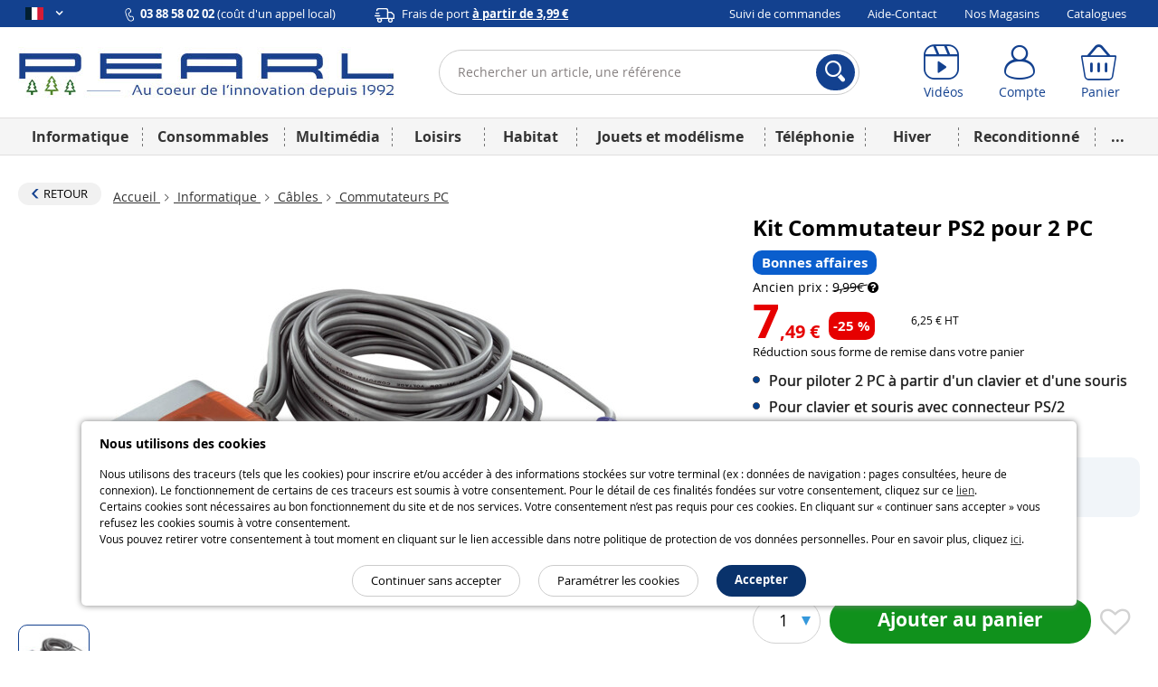

--- FILE ---
content_type: text/html; charset=UTF-8
request_url: https://www.pearl.fr/article/PE285/kit-commutateur-ps2-pour-2-pc
body_size: 27461
content:
<!DOCTYPE html>    <!--[if lte IE 7]> <html class="no-js ie67 ie678" lang="fr-fr"> <![endif]-->
<!--[if IE 8]> <html class="no-js ie8 ie678" lang="fr-fr"> <![endif]-->
<!--[if IE 9]> <html class="no-js ie9" lang="fr-fr"> <![endif]-->
<!--[if (gt IE 9)|!(IE)]><!--> <html lang="fr-fr" class="no-js"> <!--<![endif]-->
    <head>
                                
                <meta charset="UTF-8" />
            <!--[if IE]><meta http-equiv="X-UA-Compatible" content="IE=edge"><![endif]-->
            

            <link rel="icon" type="image/x-icon" href="/favicon.ico?20260126152618" />
        
    <meta name="viewport" content="width=device-width, initial-scale=1.0">
    
    <link rel="dns-prefetch" href="//content.pearl.fr"/>

        <link rel="preload" href="https://content.pearl.fr/bundles/pearlfront/css/lib/open-sans/OpenSans-Regular-webfont.woff" as="font" crossorigin="anonymous">
    <link rel="preload" href="https://content.pearl.fr/bundles/pearlfront/css/lib/open-sans/OpenSans-Bold-webfont.woff" as="font" crossorigin="anonymous">
        <link rel="preload" href="https://content.pearl.fr/bundles/pearlfront/css/custom/pearl-font/fonts/PearlFont.woff?9merm8" as="font" crossorigin="anonymous">
    <link rel="preload" href="https://content.pearl.fr/bundles/pearlfront/css/lib/font-awesome/fonts/fontawesome-webfont.woff2?v=4.5.0" as="font" crossorigin="anonymous">

        <link rel="canonical" href="https://www.pearl.fr/article/PE285/kit-commutateur-ps2-pour-2-pc"/>

        <script type="application/ld+json">
        {
            "@context" : "http://schema.org",
            "@type" : "Organization",
            "name" : "PEARL Diffusion",
            "url" : "https://www.pearl.fr",
            "email": "commercial@pearl.fr",
            "telephone": "0388580202",
            "image": "https://content.pearl.fr/favicon.ico?20260126152618",
            "address": {
                "@type": "PostalAddress",
                "addressLocality": "SELESTAT Cedex",
                "postalCode": "67603",
                "streetAddress": "B.P. 10168"
            },
            "Foundingdate": "1992-12-22",
            "foundingLocation": {
                "@type": "Place",
                "address": {
                    "@type": "PostalAddress",
                    "addressLocality": "SELESTAT Cedex",
                    "postalCode": "67603",
                    "streetAddress": "B.P. 10168"
                }
            },
            "sameAs" : [
                                    "http://www.facebook.com/pearl.fr",                                    "https://twitter.com/pearl_diffusion",                                    "http://instagram.com/pearl_fr",                                    "https://www.youtube.com/user/PearlDiffusion"                            ]
        }
    </script>
        
    <meta name="application-name" content="Pearl"/>
    <meta property="og:site_name" content="Pearl" />
    <meta property="og:type" content="website" />
    <meta property="og:url" content="https://www.pearl.fr/article/PE285/kit-commutateur-ps2-pour-2-pc" />
    <meta name="p:domain_verify" content="ab6f1d70ad6d3d1f32a7e272a04b2425"/>
    
    <meta name="language" content="fr-fr">
    

        <link rel="preload" href="https://content.pearl.fr/bundles/pearlfront/js/lib/slick/fonts/slick.woff" as="font" crossorigin="anonymous">


                                <link fetchpriority="high" rel="preload" href="https://content.pearl.fr/media/cache/default/article_large_high_nocrop_v2/shared/images/articles/P/PE2/kit-commutateur-ps2-pour-2-pc-ref_PE285_1.jpg" as="image">
    
    <meta name="description" content="Optimisez votre espace de travail et gagnez en efficacit&eacute; gr&acirc;ce &agrave; ce kit commutateur PS2. Ce commutateur va vous permettre d&#039;acc&eacute;der &agrave; partir d&#039;un &eacute;cran, un clavier et une souris en PS/2 &agrave; deux PC en USB. Il int&egrave;gre directement deux c&acirc;bles pieuvres &eacute;cran / USB d&#039;une longueur respective de 1,20 m...." />
    <meta property="og:image" content="https://content.pearl.fr/media/cache/default/article_large_high_nocrop_v2/shared/images/articles/P/PE2/kit-commutateur-ps2-pour-2-pc-ref_PE285_1.jpg"/>
    <meta property="og:description" content="Optimisez votre espace de travail et gagnez en efficacit&eacute; gr&acirc;ce &agrave; ce kit commutateur PS2. Ce commutateur va vous permettre d&#039;acc&eacute;der &agrave; partir d&#039;un &eacute;cran, un clavier et une souris en PS/2 &agrave; deux PC en USB. Il int&egrave;gre directement deux c&acirc;bles pieuvres &eacute;cran / USB d&#039;une longueur respective de 1,20 m...."/>
    <meta property="og:title" content="Achat Kit Commutateur Ps/2 pour 2 PC | Commutateurs PC | Pearl.fr"/>

    

                
                    <link rel="alternate" hreflang="x-default" href="https://www.pearl.fr/article/PE285/kit-commutateur-ps2-pour-2-pc"/>
        
        <link rel="alternate" hreflang="fr-fr" href="https://www.pearl.fr/article/PE285/kit-commutateur-ps2-pour-2-pc"/>
                
        
        
        <link rel="alternate" hreflang="fr-be" href="https://www.pearl.be/article/PE285/kit-commutateur-ps2-pour-2-pc"/>
                
                
                
                
                
                

    
    
            <title>    Achat Kit Commutateur Ps/2 pour 2 PC | Commutateurs PC | Pearl.fr
</title>
            
    
    <link rel="stylesheet" href="https://content.pearl.fr/css/0046d31.css?20260126152618">

    
    
        <link rel="stylesheet" href="https://content.pearl.fr/css/22c1606.css?20260126152618">

    
        
    <link rel="stylesheet" href="https://content.pearl.fr/css/main.css?20260126152618">



    <link rel="stylesheet" media="print" href="/bundles/pearlfront/css/special/article_print.css?20260126152618">

                    <link rel="icon" type="image/x-icon" href="/favicon.ico?20260126152618" />
                    <script src="https://js.sentry-cdn.com/1b306e047818468f8e7af7bb07862416.min.js" crossorigin="anonymous"></script>
<script type="text/javascript">
Sentry.onLoad(function() {
    Sentry.init({
        environment: 'prod'
    });
});
</script>

            <script type="text/javascript" src="https://content.pearl.fr/js/main_site_fr.js?20260126152618"></script>
    


<script>
    window.dataLayer = window.dataLayer || [];
</script>

<script>
            window.anonymizedUrl = 'https://www.pearl.fr/article/PE285/kit-commutateur-ps2-pour-2-pc';
    </script>


<script>
    function gtag(){dataLayer.push(arguments);}
        gtag('consent', 'default', {
        'ad_storage': 'denied',
        'analytics_storage': 'denied',
        'ad_user_data': 'denied',
        'ad_personalization': 'denied'
    });
</script>

<!-- Google Analytics 4 -->
<script async src="https://www.googletagmanager.com/gtag/js?id=G-NNF88FE7GL"></script>
<script>
    gtag('js', new Date());
    gtag('config', 'G-NNF88FE7GL');
    gtag('set', 'cookie_expires', 60 * 60 * 24 * 30 * 13 /* 13 mois, en secondes */);
    gtag('set', 'cookie_update', false);
            gtag('set', 'page_location', 'https://www.pearl.fr/article/PE285/kit-commutateur-ps2-pour-2-pc');
    </script>
<!-- End Google Analytics 4 -->


<!-- Google Tag Manager -->
<script type="text/javascript">
    (function(w,d,s,l,i){w[l]=w[l]||[];w[l].push({'gtm.start': new Date().getTime(),event:'gtm.js'});var f=d.getElementsByTagName(s)[0],
        j=d.createElement(s),dl=l!='dataLayer'?'&l='+l:'';j.async=true;j.src=
        'https://www.googletagmanager.com/gtm.js?id='+i+dl;f.parentNode.insertBefore(j,f);
    })(window, document, 'script', 'dataLayer', 'GTM-KBL8GQ');
</script>
<!-- End Google Tag Manager -->


<script>
    microsoft_ad_storage = $.fn.cookiePreferences.isCookieTypeEnabled('marketing') ? 'granted' : 'denied';
    window.uetq = window.uetq || [];
    window.uetq.push('consent', 'update', {
        'ad_storage': microsoft_ad_storage
    });
</script>




    
                
            <!-- Matomo -->
    <script type="text/javascript">
        var _paq = window._paq = window._paq || [];

        
        if (typeof anonymizedUrl !== 'undefined') {
            _paq.push(['setCustomUrl', anonymizedUrl]);
        }

                            _paq.push(['setEcommerceView',
                'PE285',
                                'Kit Commutateur PS2 pour 2 PC',
                                'Commutateurs PC',
                                9.99
            ]);
        
                
                _paq.push(['trackPageView']);
        _paq.push(['enableLinkTracking']);
        (function() {
            var u="https://st.pearl.fr/";
            _paq.push(['setTrackerUrl', u+'matomo.php']);
            _paq.push(['setSiteId', '3']);
            var d=document, g=d.createElement('script'), s=d.getElementsByTagName('script')[0];
            g.async=true; g.src=u+'matomo.js'; s.parentNode.insertBefore(g,s);
        })();

    </script>
    <!-- End Matomo Code -->
    

    



    <script type="application/ld+json">
  {"@context":"https:\/\/schema.org\/","@type":"Product","name":"Kit Commutateur PS2 pour 2 PC","sku":"PE285","description":"Optimisez votre espace de travail et gagnez en efficacit&eacute; gr&acirc;ce &agrave; ce kit commutateur PS2. Ce commutateur va vous permettre d&#39;acc&eacute;der &agrave; partir d&#39;un &eacute;cran, un clavier et une souris en PS\/2 &agrave; deux PC en USB. Il int&egrave;gre directement deux c&acirc;bles pieuvres &eacute;cran \/ USB d&#39;une longueur respective de 1,20 m. Vous pourrez ainsi passer d&#39;un poste &agrave; l&#39;autre par une s&eacute;lection directe de l&#39;ordinateur par le clavier. Double connectivit&eacute; int&eacute;gr&eacute;e&nbsp;: le commutateur est livr&eacute; avec deux c&acirc;bles combin&eacute;s &eacute;cran\/USB de 1,20 m chacun pour une installation simplifi&eacute;e. Basculement facile&nbsp;: changez d&#39;ordinateur en toute simplicit&eacute; via une s&eacute;lection directe depuis votre clavier. Gain de place&nbsp;: r&eacute;duisez l&#39;encombrement en &eacute;liminant le besoin de p&eacute;riph&eacute;riques suppl&eacute;mentaires. Compatibilit&eacute; universelle&nbsp;: fonctionne parfaitement avec les p&eacute;riph&eacute;riques PS\/2 et les PC dot&eacute;s de ports USB. Code GTIN\/EAN : 4029303107182","gtin":"4029303107182","image":"https:\/\/content.pearl.fr\/media\/cache\/default\/article_google_small_square_nocrop_v2\/shared\/images\/articles\/P\/PE2\/kit-commutateur-ps2-pour-2-pc-ref_PE285_1.jpg","category":"Commutateurs PC","offers":{"price":7.49,"priceCurrency":"EUR","availability":"InStock","url":"https:\/\/www.pearl.fr\/article\/PE285\/kit-commutateur-ps2-pour-2-pc","priceValidUntil":"2026-02-03T23:59:00+01:00"},"itemCondition":"NewCondition"}
</script>

            </head>
    <body >
        
    
    
    

<div class="cookie_message noprint">
    <div class="cookie-title">Nous utilisons des cookies</div>
    <p>
        
                
                Nous utilisons des traceurs (tels que les cookies) pour inscrire et/ou accéder à des informations stockées sur votre terminal (ex : données de navigation : pages consultées, heure de connexion). Le fonctionnement de certains de ces traceurs est soumis à votre consentement. Pour le détail de ces finalités fondées sur votre consentement, cliquez sur ce <a href="/qui-sommes-nous/cookie-preferences-et-politique#preferences-politic-cookie-title">lien</a>.<br />
                Certains cookies sont nécessaires au bon fonctionnement du site et de nos services. Votre consentement n’est pas requis pour ces cookies. En cliquant sur « continuer sans accepter » vous refusez les cookies soumis à votre consentement.<br />
                Vous pouvez retirer votre consentement à tout moment en cliquant sur le lien accessible dans notre politique de protection de vos données personnelles. Pour en savoir plus, cliquez <a href="/qui-sommes-nous/cookie-preferences-et-politique#preferences-politic-cookie-title">ici</a>.
                
                
    </p>
    <div class="buttons-container">
        <span class="accept-cookie button blue rounded small-plus">Accepter</span>
        <a href="/qui-sommes-nous/cookie-preferences-et-politique#preferences-politic-cookie-title" class="button small-plus rounded simple slim">Paramétrer les cookies</a>
        <span class="decline-cookie button small-plus rounded simple slim">Continuer sans accepter</span>
    </div>
</div>

<script type="text/javascript">
    (function () {
                $('.cookie_message').cookieBar({ acceptButton: '.accept-cookie', declineButton: '.decline-cookie', secure: 'true', expires: 365 });
    })();
</script>
    
        
    <div id="wrapper" class="article_page">

        
                    
<header  >

    <div class="header_topbar">
        <div class="container">

            <div class="row">

                <ul class="domain_list">

                                        
                    
                    <li>

                        <span class="selected">
                            <i title="Pearl FR" class="sp-lng sp-lng-fr"></i>
                            <span class="uppercase pls"><i class="fa fa-angle-down bold"></i></span>
                        </span>

                        <ul>

                                                        <li>
                                <i title="Pearl FR" class="sp-lng sp-lng-fr"></i>
                                <span class="uppercase pls">fr</span>
                            </li>

                                                                                        
                                                                                                            
                                                                                                                                                                                                                                                                                    
                                    
                                    <li>
                                                                                    <a href="https://www.pearl.be/article/PE285/kit-commutateur-ps2-pour-2-pc">
                                                <i title="Pearl BE" class="sp-lng sp-lng-be"></i>
                                                <span class="uppercase pls">be</span>
                                            </a>
                                                                            </li>

                                
                                
                                <li>                                    <a href="https://de-ch.emall.com" target="_blank" rel="noopener noreferrer">
                                        <i title="Pearl CH" class="sp-lng sp-lng-ch"></i>
                                        <span class="uppercase pls">ch</span>
                                    </a>
                                </li>

                                <li>                                    <a href="https://www.pearl.de" target="_blank" rel="noopener noreferrer">
                                        <i title="Pearl DE" class="sp-lng sp-lng-de"></i>
                                        <span class="uppercase pls">de</span>
                                    </a>
                                </li>

                            
                                                        
                        </ul>

                    </li>

                </ul>

                
                                        
                <div class="col txtleft">
                    <span>
                        <img src="https://content.pearl.fr/bundles/pearlfront/images/general/layout/line_icon_telephone.svg?20260126152618"/>
                        <strong>03 88 58 02 02</strong> (coût d'un appel local)                    </span>
                    <span class="mll js-base-shipping-options-trigger">
                        <img src="https://content.pearl.fr/bundles/pearlfront/images/general/layout/line_icon_camion.svg?20260126152618"/>
                        <a href="/support/quels-sont-les-delais-et-tarifs-de-livraison">
                            Frais de port
                            <strong class="underline">
                                à partir de 3,99 €
                            </strong>
                        </a>
                    </span>
                </div>
                
                                <div class="col txtright">
    <ul class="inline_list">
                <li><a href="/suivi-commande/identification" rel="nofollow">Suivi de commandes</a></li>
        <li><a href="/support">Aide-Contact</a></li>
                <li><a href="/magasins/">Nos Magasins</a></li>
        <li><a href="/catalogues">Catalogues</a></li>
            </ul>
</div>
                
            </div>

        </div>
    </div>

    <div class="header_content">
        <div class="container">

            <div class="row tiny-row">

                <div class="col side_menu_actionner_col large-hidden medium-hidden">
                    <label class="side_menu_actionner" id="side_menu_actionner_js"></label>
                </div>

                                                
                <div class="col logo">
                    <a href="/" title="Retourner à la page d'accueil">

                        
                                                                                <picture class="pearl-logo">
                                <source media="(min-width: 769px)" srcset="https://content.pearl.fr/bundles/pearlfront/images/general/logo_pearl_bleu_hiver_baseline.jpg?20260126152618">
                                <img src="https://content.pearl.fr/bundles/pearlfront/images/general/logo_pearl_blanc.png?20260126152618" alt="L&#039;innovation à prix Discount | pearl.fr"/>
                            </picture>
                        
                        
                    </a>
                </div>

                <div class="col search">
                                                                                                
<form name="s" method="post" action="/recherche/" novalidate="novalidate">
    
    <div class="main_search_bar pts pbs">
        
        <div class="input-submit-group search_input">

            <input type="text"         id="s_query" name="s[query]" required="required" placeholder="Rechercher un article, une référence" aria-label="Rechercher un article, une référence" novalidate="novalidate" class="js_search_autocomplete" autocomplete="off"
     />
            <i class="icon-cross_fine"></i>
            <div class="submit">
                <button aria-label="Rechercher">
                    <i class="icon-loupe"></i>
                </button>
            </div>

            <div class="js_autocomplete_target" style="display: none;"></div>
            
        </div>
    
            
    </div>
    
</form>

                                                            </div>

                <div class="col account_bar">

                    <div class="line">

                                                <div class="inbl fl small-hidden tiny-hidden">
                            <a class="labeled_icon monobloc" href="/videos/">
                                <span class="icon">
                                    <i class="icon-video"></i>
                                </span>
                                <span class="label">Vidéos</span>
                            </a>
                        </div>
                                                <div class="inbl fl tiny-w50 js_account_bloc" data-default-label="Compte">
                            <a aria-label="Compte" href="/compte/" class="labeled_icon monobloc" rel="nofollow">
                                <span class="icon">
                                    <i class="icon-user"></i>
                                </span>
                                <span class="label" rv-text="customer_canonical_name">Compte</span>
                            </a>
                        </div>
                        <div class="inbl fl tiny-w50 js_cart_bloc">
                            <a aria-label="Panier" href="/panier" class="labeled_icon monobloc" rel="nofollow">
                                <span class="icon">
                                    <i class="icon-cart">
                                        <span class="badge red" rv-show="cart.item_details_quantity | gt 0" rv-text="cart.item_details_quantity" style="display: none;"></span>
                                    </i>
                                </span>
                                <span class="label">Panier</span>
                            </a>
                        </div>

                    </div>

                </div>

            </div>

        </div>
    </div>
    
            
    <nav id="mobile_main_menu" class="dl-menuwrapper">
        <div class="menu_header">
            <div>
                <a href="/">
                    <span class="icon">
                        <i class="icon-home"></i> Accueil                    </span>
                </a>
            </div>
            <div id="mobile_main_menu_close_link"> 
                <span class="icon">
                    <i class="icon-cross"></i>
                </span>
            </div>
        </div>

                
        <div class="mobile_main_menu_container">
                                   <ul class="dl-menu compressed_menu">
            
                <li style="border-color: #04418C" data-id="1" class="first">        <a href="/famille/informatique_1">Informatique</a>        
    </li>

    
                <li style="border-color: #5068D1" data-id="267">        <a href="/famille/consommables_267">Consommables</a>        
    </li>

    
                <li style="border-color: #E85E06" data-id="347">        <a href="/famille/multimedia-1_347">Multimédia</a>        
    </li>

    
                <li style="border-color: #337B72" data-id="460">        <a href="/famille/loisirs_460">Loisirs</a>        
    </li>

    
                <li style="border-color: #8B1A4F" data-id="644">        <a href="/famille/habitat_644">Habitat</a>        
    </li>

    
                <li style="border-color: #4CA6F9" data-id="1577">        <a href="/famille/jouets-et-modelisme_1577">Jouets et modélisme</a>        
    </li>

    
                <li style="border-color: #7E7C7D" data-id="1125">        <a href="/famille/telephonie_1125">Téléphonie</a>        
    </li>

    
                <li style="border-color: #4CA6F9" data-id="1045">        <a href="/famille/hiver-1_1045">Hiver</a>        
    </li>

    
                <li style="border-color: #066211" data-id="1637">        <a href="/famille/reconditionne_1637">Reconditionné</a>        
    </li>

    
                            <li style="border-color: #cdcdcd; width: 258px; font-size:24px" class="excess_menu seasonFamily ">        <a href="#">+</a>                <ul class="submenu seasonFamily  menu_level_1">
            
                <li class="first">        <a href="/famille/halloween_974">Halloween</a>        
    </li>

    
                <li>        <a href="/famille/idees-cadeaux-de-noel_982">Idées cadeaux de Noël</a>        
    </li>

    
                <li>        <a href="/famille/nouvel-an_1092">Nouvel An</a>        
    </li>

    
                <li>        <a href="/famille/printemps_1344">Printemps</a>        
    </li>

    
                <li>        <a href="/famille/rentree_1056">Rentrée</a>        
    </li>

    
                <li>        <a href="/famille/les-bonnes-affaires-de-lhiver_1209">Les bonnes affaires de l&#039;hiver</a>        
    </li>

    
                <li>        <a href="/famille/fete-des-meres_1214">Fête des mères</a>        
    </li>

    
                <li>        <a href="/famille/paques_1098">Pâques</a>        
    </li>

    
                <li>        <a href="/famille/idees-cadeaux-1_1269">Idées cadeaux</a>        
    </li>

    
                <li>        <a href="/famille/deco-de-noel_981">Déco de Noël</a>        
    </li>

    
                <li>        <a href="/famille/ete-1_1013">Été</a>        
    </li>

    
                <li>        <a href="/famille/fete-des-peres_1197">Fête des pères</a>        
    </li>

    
                <li>        <a href="/famille/carnaval_1006">Carnaval</a>        
    </li>

    
                <li>        <a href="/famille/saint-valentin_1093">Saint Valentin</a>        
    </li>

    
                <li class="last">        <a href="/famille/adultes_945">Adultes</a>        
    </li>


    </ul>

    </li>

    
                <li class="static-item first">        <a href="/support">Aide / Contact</a>        
    </li>

    
                <li class="static-item">        <a href="/suivi-commande/identification">Suivi de commandes</a>        
    </li>

    
                <li class="static-item">        <a href="/catalogues">Catalogues</a>        
    </li>

    
                <li class="static-item">        <a href="/support/69/quels-sont-les-delais-et-tarifs-de-livraison">Modes de livraison</a>        
    </li>

    
                <li class="static-item">        <a href="/magasins/">Nos magasins</a>        
    </li>

    
                <li class="static-item">        <a href="/videos/">Nos vidéos</a>        
    </li>

    
                <li class="static-item">        <a href="/newsletter/">S&#039;abonner à la newsletter</a>        
    </li>

    
                <li class="static-item">        <a href="/qui-sommes-nous/groupe-pearl">Qui sommes-nous ?</a>        
    </li>

    
                <li class="static-item last">        <a href="/qui-sommes-nous/recrutement">Recrutement</a>        
    </li>


    </ul>

                  </div>


        <div>

            <ul class="domain_list">

                <li>

                    <ul>

                                                                            
                                                                                                
                                                                                                                                                                                                                                                        
                                
                                <li  class="flag_selected">
                                                                            <a href="https://www.pearl.fr/article/PE285/kit-commutateur-ps2-pour-2-pc">
                                            <i title="Pearl FR" class="flag sp-lng sp-lng-fr"></i>
                                            <span class="flag uppercase pls">fr</span>
                                        </a>
                                                                    </li>

                            
                                                                                                
                                                                                                                                                                                                                                                        
                                
                                <li >
                                                                            <a href="https://www.pearl.be/article/PE285/kit-commutateur-ps2-pour-2-pc">
                                            <i title="Pearl BE" class="flag sp-lng sp-lng-be"></i>
                                            <span class="flag uppercase pls">be</span>
                                        </a>
                                                                    </li>

                            
                            
                            <li>                                <a href="https://de-ch.emall.com" target="_blank" rel="noopener noreferrer">
                                    <i title="Pearl CH" class="flag sp-lng sp-lng-ch"></i>
                                    <span class="flag uppercase pls">ch</span>
                                </a>
                            </li>

                            <li>                                <a href="https://www.pearl.de" target="_blank" rel="noopener noreferrer">
                                    <i title="Pearl DE" class="flag sp-lng sp-lng-de"></i>
                                    <span class="flag uppercase pls">de</span>
                                </a>
                            </li>

                        
                                                
                    </ul>

                </li>

            </ul>

        </div>
        
    </nav>
    
    <nav id="desktop_main_menu" class = "delayed-menu">
        <div class="container">
                                     <ul class="main_menu compressed_menu">
            
                <li style="border-color: #04418C; background-color: #04418C" data-id="1" class="first">        <a href="/famille/informatique_1">Informatique</a>        
    </li>

    
                <li style="border-color: #5068D1; background-color: #5068D1" data-id="267">        <a href="/famille/consommables_267">Consommables</a>        
    </li>

    
                <li style="border-color: #E85E06; background-color: #E85E06" data-id="347">        <a href="/famille/multimedia-1_347">Multimédia</a>        
    </li>

    
                <li style="border-color: #337B72; background-color: #337B72" data-id="460">        <a href="/famille/loisirs_460">Loisirs</a>        
    </li>

    
                <li style="border-color: #8B1A4F; background-color: #8B1A4F" data-id="644">        <a href="/famille/habitat_644">Habitat</a>        
    </li>

    
                <li style="border-color: #4CA6F9; background-color: #4CA6F9" data-id="1577">        <a href="/famille/jouets-et-modelisme_1577">Jouets et modélisme</a>        
    </li>

    
                <li style="border-color: #7E7C7D; background-color: #7E7C7D" data-id="1125">        <a href="/famille/telephonie_1125">Téléphonie</a>        
    </li>

    
                <li style="border-color: #4CA6F9; background-color: #4CA6F9" data-id="1045">        <a href="/famille/hiver-1_1045">Hiver</a>        
    </li>

    
                <li style="border-color: #066211; background-color: #066211" data-id="1637">        <a href="/famille/reconditionne_1637">Reconditionné</a>        
    </li>

    
                            <li style="border-color: #cdcdcd; background-color: #cdcdcd; width: 50px;" class="excess_menu last">        <a href="#">...</a>                <ul class="submenu menu_level_1">
            
                            <li class="menu_container first last">                            <ul class="menu_level_2">
            
                <li class="first">        <a href="/famille/halloween_974">Halloween</a>        
    </li>

    
                <li>        <a href="/famille/idees-cadeaux-de-noel_982">Idées cadeaux de Noël</a>        
    </li>

    
                <li>        <a href="/famille/nouvel-an_1092">Nouvel An</a>        
    </li>

    
                <li>        <a href="/famille/printemps_1344">Printemps</a>        
    </li>

    
                <li>        <a href="/famille/rentree_1056">Rentrée</a>        
    </li>

    
                <li>        <a href="/famille/les-bonnes-affaires-de-lhiver_1209">Les bonnes affaires de l&#039;hiver</a>        
    </li>

    
                <li>        <a href="/famille/fete-des-meres_1214">Fête des mères</a>        
    </li>

    
                <li>        <a href="/famille/paques_1098">Pâques</a>        
    </li>

    
                <li>        <a href="/famille/idees-cadeaux-1_1269">Idées cadeaux</a>        
    </li>

    
                <li>        <a href="/famille/deco-de-noel_981">Déco de Noël</a>        
    </li>

    
                <li>        <a href="/famille/ete-1_1013">Été</a>        
    </li>

    
                <li>        <a href="/famille/fete-des-peres_1197">Fête des pères</a>        
    </li>

    
                <li>        <a href="/famille/carnaval_1006">Carnaval</a>        
    </li>

    
                <li>        <a href="/famille/saint-valentin_1093">Saint Valentin</a>        
    </li>

    
                <li class="last">        <a href="/famille/adultes_945">Adultes</a>        
    </li>


    </ul>

    </li>


    </ul>

    </li>


    </ul>

                    </div>
    </nav>
    
</header>
                            <script type="text/javascript">

(function(){var wrapper=$('#wrapper');var toggleCallback=function(){wrapper.toggleClass('active');};$('body').on('click','#side_menu_actionner_js',toggleCallback);$('body').on('click','#wrapper.active #content',toggleCallback);$('body').on('click','#mobile_main_menu_close_link',toggleCallback);}());(function(){var asyncMenu=new AsyncMenu("#side_menu_actionner_js","#mobile_main_menu","RETOUR");asyncMenu.init();}());</script>
        
        <div role="main" id="content">

            
            

    <div class="container">

                                                <div class="mts">
                                    
    


            
                </div>
                    
        
    <div>

        <div class="article_navigation">

                        <div class="inbl valign-middle mrs mbs small-hidden tiny-hidden">
                <a href="/famille/commutateurs-pc_1664" class="button with-icon small neutral rounded">
                    <i class="icon-chevron-thick-left txt-pearl_blue small fl pls"></i>
                    <span class="nobold uppercase mrs">Retour</span>
                </a>
            </div>
            
                <ul class="breadcrumb inbl valign-middle man mbs"><li><a href="/">
                                                            Accueil
                                                    </a><span class="divider"><i class="icon-chevron-right"></i></span></li><li><a href="/famille/informatique_1">
                                                            Informatique
                                                    </a><span class="divider"><i class="icon-chevron-right"></i></span></li><li><a href="/famille/cables_174">
                                                            Câbles
                                                    </a><span class="divider"><i class="icon-chevron-right"></i></span></li><li class="active last "><a href="/famille/commutateurs-pc_1664">                                Commutateurs PC
                            </a></li></ul>
        </div>

                <div class="article_libelle_brand large-hidden">
            <h1 class="biggest">
                Kit Commutateur PS2 pour 2 PC
                <span class="brand_name"> </span>
            </h1>

        </div>

        
                
                <div class="article_presentation">

                        <div class="article_visual">

                <div class="main_picture_container">

                                                                                                                                                                        
                                                        
                    <div class="main_picture_block"><div class="slider-photo-wrapper"><button type="button" class="slick-photo-arrow slick-photo-prev"><i class="icon-chevron-left"></i></button><div id="slider-photo" class="main_picture_carousel"><div><a href="https://content.pearl.fr/media/cache/default/article_ultralarge_high_nocrop/shared/images/articles/P/PE2/kit-commutateur-ps2-pour-2-pc-ref_PE285_1.jpg" class="zoom_picture mfp-zoom"><img class="main_picture"
                                                         src="https://content.pearl.fr/media/cache/default/article_large_high_nocrop_v2/shared/images/articles/P/PE2/kit-commutateur-ps2-pour-2-pc-ref_PE285_1.jpg"
                                                         alt="Kit Commutateur PS2 pour 2 PC"                                                          data-original-width="594"                                                          data-original-height="359"                                                          width="594"                                                          height="359"/></a></div></div><button type="button" class="slick-photo-arrow slick-photo-next"><i class="icon-chevron-right"></i></button></div><ul style="display:none;"><li><a id="ancre-slider-photo" href="#slider-photo">Photos</a></li><li><a id="ancre-slider-video" href="#slider-video">Vidéos</a></li><li><a id="ancre-slider-360" href="#slider-360">360</a></li></ul></div>


                    <ul class="media_selector">
                                            </ul>


                    
                    
                </div>
                <div class="slider_container">

                    <div class="slider_picture_thumbnail_container">

                        
                        <div class="slider_picture_carousel miniature_carousel">
                                                        <div>
                                <div class="picture_container active"><img src="https://content.pearl.fr/media/cache/default/article_small_high_nocrop/shared/images/articles/P/PE2/kit-commutateur-ps2-pour-2-pc-ref_PE285_1.jpg"
                                                     alt="Kit Commutateur PS2 pour 2 PC" /></div>                            </div>
                        </div>

                        
                    </div>

                    
                </div></div>
                        <div class="article_information">

                                <div class="article_libelle_brand small-hidden medium-hidden tiny-hidden">
                    <h1 class="biggest">
                        Kit Commutateur PS2 pour 2 PC
                        <span class="brand_name"> </span>
                    </h1>

                </div>

                                
                                

    
                <div class="price_block commercial_operation_block  mbs">
            <div class="title">
                <span style="background-color:#0A5ECD;">Bonnes affaires</span>
            </div>

            <div class="price_old">
                Ancien prix :                <span class="tooltip-suggested-price" title="Prix le plus bas des 30 derniers jours sur pearl.fr">
                    <span class="strikethrough">
                                                9,99€
                    </span>
                    <span><i class="fa fa-question-circle"></i></span>
                </span>
            </div>
            <div class="current_price_wrapper">
                <div class="current_price">
                                        <span class="price">7</span>
                    <span class="endPrice_symbol">,49&nbsp;€</span>
                    <span class="discount_arrowed_label medium">-25&nbsp;%</span>

                </div>
                <div class="taxes-wrapper"><div class="tax_free_price">
                            6,25 € HT
                        </div>
                                                                                                                            </div>
            </div>
                        <div class="remise_texte">
                Réduction sous forme de remise dans votre panier            </div>
        </div>
        

                                <div class="strong_point_block mts">
                                        <ul><li><h3>Pour piloter 2 PC à partir d&#039;un clavier et d&#039;une souris</h3></li><li><h3>Pour clavier et souris avec connecteur PS/2</h3></li><li><h3>Connectique pour écrans : VGA</h3></li></ul>
                </div> 
                <div class="container_variation_collections"><div class="variation_group_bloc pbs"><div class="variation_bloc"><div class="label">
                                        Choisissez votre état
                                    </div><div class="text_variations variations"><span class="variation  active"   title="Neuf"><p class="variation-line1">Neuf</p></span><a class="variation "  href="/article/PE285R/kit-commutateur-ps2-pour-2-pc-1" title="Reconditionné"><p class="variation-line1">Reconditionné</p></a></div></div></div></div>            
    
        
                <div class="stock_block mts">
            
<div class="stock_reference">
            <div class="stock_state_wrapper stock_state_wrapper_stock_available">
            <span class="stock_state stock_available">En stock </span>
                                                                                <span> - Livraison en 1-4 jours</span>
                                    </div>
            </div>


                        

                <div class="stock_by_store">
            <div class="action_and_ref"><div class="action action_1"><div class="action_icon"><i class="fa fa-map-marker"></i></div><div class="action_label"><a role="button" tabindex="0" class="stock_article_bystore"
                               href="javascript:void(0);"><div class="stock_article_bystore_wrapper"><p><span>Voir la disponibilité en magasins</span></p></div></a></div></div><div><span class="tiny-hidden small-hidden"> |</span><span>Réf : PE285 - 901</span></div></div><p style="opacity: 0" class="click-and-collect-availability"><img alt="Logo Click & Collect" class="click-and-collect-availability-small"
                         src="https://content.pearl.fr/bundles/pearlfront/images/general/shipping/ico_clickcollect_petit.svg?20260126152618"/><span>Click & Collect 3H</span></p>        </div>
        
                    </div>
        

<div class="cart_action_block">

            <div class="cart_actions" id="cart_form_row">

                        <div class="content_fix_cart_form_left">

                                                                    <div class="picture-container">
                    <img class="picture" src="https://content.pearl.fr/media/cache/default/article_medium_auto_nocrop_compress/shared/images/articles/P/PE2/kit-commutateur-ps2-pour-2-pc-ref_PE285_1.jpg" alt="Kit Commutateur PS2 pour 2 PC"/>
                </div>
                <div class="arcod_name small-hidden tiny-hidden">
                     Kit Commutateur PS2 pour 2 PC
                </div>
            </div>

                        <div class="content_fix_cart_form_right">
                <div class="current_price">
                                                                                    <span class="price">7</span>
                    <span class="endPrice_symbol">,49&nbsp;€</span>
                                    </div>

                                <div class="quantity_btn_add mbm">
                    <div class="quantity-btn-add">
                        <span class="quantity quantity-form quantity-desktop-emplacement">
                            <input aria-label="Quantité de l'article" type="number" id="article_item_quantity_spinner" class="quantity-spinner" size="3" min="1"
                                   max="99" value="1"
                                    />
                        </span>
                        <div class="add-to-cart-row line "><div class="mod"><form name="article_item" method="post" action="/panier/add" novalidate="novalidate" class="js_article_form"><button class="button with-icon success rounded medium-plus block" type="submit" aria-label="Ajouter au panier"><span>Ajouter au panier</span></button><input type="hidden"         id="article_item_arcod" name="article_item[arcod]" novalidate="novalidate"
     value="PE285" /><input type="hidden"         id="article_item_quantity" name="article_item[quantity]" novalidate="novalidate"
     value="1" /></form></div></div>                    </div>

                                                            <form name="favorite_item" method="post" action="/favoris/action/add" novalidate="novalidate" class="js_favorite_form">
                    <button class="button-favorite" type="submit" title="Ajouter aux favoris">
                        <i class="fa fa-heart-o"></i>
                        <span class="add_favorite_texte large-hidden"> Ajouter aux favoris</span>
                    </button>
                    <input type="hidden"         id="favorite_item_arcod" name="favorite_item[arcod]" novalidate="novalidate"
     value="PE285" /></form>
                </div>
            </div>

        </div>
    
</div> 


  
                        <div class="warranties-and-certif">
    <ul class="warranties-block">
                    <li class="warranty">
                <a class="warranty-header"
                   href="#warranty-shipping"
                   id="warranty-shipping-header"
                   aria-expanded="false"
                   aria-controls="warranty-shipping"
                   role="button">
                    <img alt=""
                         aria-hidden="true"
                         class="warranty-icon"
                         src="https://content.pearl.fr/bundles/pearlfront/images/general/article/line_icon_camion_bleu.svg?20260126152618"/>
                    <span class="warranty-label">
                                                    Livraison
                            <strong>
                                à partir de 3,99 €
                            </strong>
                                            </span>
                </a>
                <div class="warranty-body"
                     id="warranty-shipping"
                     role="region"
                     aria-labelledby="warranty-shipping-header">
                    

<div class="shipping_options_content">

            <div class="group_options">
            <em class="group_title">À domicile</em>
                                            <p class="option">
            <span class="logo">
                                    <img class="lazyImage"
                         data-src="https://content.pearl.fr/media/cache/default/shipping_option_tiny_wide_nocrop/shared/images/modes_livraison/57278ba69cb05_ico_colissimo.png"
                         alt="Colissimo (Domicile)"/>
                            </span>
            <span class="details">
                <span>
                        Colissimo (Domicile)&nbsp;
                    </span><span class="small-hidden">-&nbsp;</span><span>
                                                    2 à 4 jours
                                            </span><span class="small-hidden">-</span>                <span class="option_price">
                    5,99&nbsp;€
                </span>
            </span>
        </p>
    
                                            <p class="option">
            <span class="logo">
                                    <img class="lazyImage"
                         data-src="https://content.pearl.fr/media/cache/default/shipping_option_tiny_wide_nocrop/shared/images/modes_livraison/57278ba69cee9_ico_tnt.png"
                         alt="TNT"/>
                            </span>
            <span class="details">
                <span>
                        TNT&nbsp;
                    </span><span class="small-hidden">-&nbsp;</span><span>
                                                    1 à 3 jours
                                            </span><span class="small-hidden">-</span>                <span class="option_price">
                    9,99&nbsp;€
                </span>
            </span>
        </p>
    
                                            <p class="option">
            <span class="logo">
                                    <img class="lazyImage"
                         data-src="https://content.pearl.fr/media/cache/default/shipping_option_tiny_wide_nocrop/shared/images/modes_livraison/5c989b92b9892_chronopost_logo.png"
                         alt="Chronopost"/>
                            </span>
            <span class="details">
                <span>
                        Chronopost&nbsp;
                    </span><span class="small-hidden">-&nbsp;</span><span>
                                                    1 à 3 jours
                                            </span><span class="small-hidden">-</span>                <span class="option_price">
                    9,99&nbsp;€
                </span>
            </span>
        </p>
    
                    </div>
    
            <div class="group_options">
            <em class="group_title">En relais</em>
                                            <p class="option">
            <span class="logo">
                                    <img class="lazyImage"
                         data-src="https://content.pearl.fr/media/cache/default/shipping_option_tiny_wide_nocrop/shared/images/modes_livraison/57278ba69d172_ico_relais_colis.png"
                         alt="Relais Colis"/>
                            </span>
            <span class="details">
                <span>
                        Relais Colis&nbsp;
                    </span><span class="small-hidden">-&nbsp;</span><span>
                                                    3 à 7 jours
                                            </span><span class="small-hidden">-</span>                <span class="option_price">
                    3,99&nbsp;€
                </span>
            </span>
        </p>
    
                                            <p class="option">
            <span class="logo">
                                    <img class="lazyImage"
                         data-src="https://content.pearl.fr/media/cache/default/shipping_option_tiny_wide_nocrop/shared/images/modes_livraison/62a6effd82b22_logo_shop2shoppng.png"
                         alt="Relais (Chronopost)"/>
                            </span>
            <span class="details">
                <span>
                        Relais (Chronopost)&nbsp;
                    </span><span class="small-hidden">-&nbsp;</span><span>
                                                    3 à 5 jours
                                            </span><span class="small-hidden">-</span>                <span class="option_price">
                    3,99&nbsp;€
                </span>
            </span>
        </p>
    
                                            <p class="option">
            <span class="logo">
                                    <img class="lazyImage"
                         data-src="https://content.pearl.fr/media/cache/default/shipping_option_tiny_wide_nocrop/shared/images/modes_livraison/5fdc79fc0bd25_ico_chrono_pickup_smallpng.png"
                         alt="Express Relais (Chronopost)"/>
                            </span>
            <span class="details">
                <span>
                        Express Relais (Chronopost)&nbsp;
                    </span><span class="small-hidden">-&nbsp;</span><span>
                                                    1 à 3 jours
                                            </span><span class="small-hidden">-</span>                <span class="option_price">
                    6,99&nbsp;€
                </span>
            </span>
        </p>
    
                    </div>
    
            <div class="group_options store_group_options">
            <em class="group_title">Dans nos magasins</em>
            <p class="option">
                <span class="logo">
                    <img alt="Retrait en magasin"
                         src="https://content.pearl.fr/bundles/pearlfront/images/general/article/magasin.svg?20260126152618"/>
                </span>
                <span class="details details_store">
                    <span><b>Port offert</b> à partir 10€ d'achat</span>
                    <span><b>Click & Collect 3h</b> pour les articles en stock</span>
                </span>
            </p>
        </div>
    
</div>

                </div>
            </li>
                <li class="warranty">
            <a class="warranty-header"
               href="#warranty-payment"
               id="warranty-payment-header"
               aria-expanded="false"
               aria-controls="warranty-payment"
               role="button">
                <img alt=""
                     aria-hidden="true"
                     class="warranty-icon"
                     src="https://content.pearl.fr/bundles/pearlfront/images/general/article/cb.svg?20260126152618"/>
                <span class="warranty-label">
                                            <strong>
                            Débit à l&#039;expédition
                        </strong>
                        <span class="warranty-see-payment-methods">- Voir tous nos modes de paiement</span>
                                    </span>
            </a>
            <div class="warranty-body"
                 id="warranty-payment"
                 role="region"
                 aria-labelledby="warranty-payment-header">
                <div class="payment_options_content">
                    <div class="group_options">
                                                    <p class="option">
                                <span class="logo">
                                    <img class="lazyImage info-action"
                                         data-src="/shared/images/paiement/686f7e562f45b_ico_cb_mc_visa_cb_ae_2025png.png"
                                         alt="Carte bancaire"/>
                                </span>
                                <span class="details">Carte bancaire</span>
                            </p>
                                                    <p class="option">
                                <span class="logo">
                                    <img class="lazyImage info-action"
                                         data-src="/shared/images/paiement/6638c6071208b_60b8c2078bf24_ico_paypalpngpng.png"
                                         alt="Paypal"/>
                                </span>
                                <span class="details">Paypal</span>
                            </p>
                                                    <p class="option">
                                <span class="logo">
                                    <img class="lazyImage info-action"
                                         data-src="/shared/images/paiement/66741def75c2c_ico_bancontact_hipaypng.png"
                                         alt="Bancontact/Hipay"/>
                                </span>
                                <span class="details">Bancontact/Hipay</span>
                            </p>
                                                    <p class="option">
                                <span class="logo">
                                    <img class="lazyImage info-action"
                                         data-src="/shared/images/paiement/668e9f5cc2ec5_ico_kadeo_shoppingpng.png"
                                         alt="Kadeos ou Shopping pass"/>
                                </span>
                                <span class="details">Kadeos ou Shopping pass</span>
                            </p>
                                                    <p class="option">
                                <span class="logo">
                                    <img class="lazyImage info-action"
                                         data-src="/shared/images/paiement/60b8d4c6a2a9b_ico_chequepng.png"
                                         alt="Chèque"/>
                                </span>
                                <span class="details">Chèque</span>
                            </p>
                                                    <p class="option">
                                <span class="logo">
                                    <img class="lazyImage info-action"
                                         data-src="/shared/images/paiement/60b8c17daecde_virementpng.png"
                                         alt="Virement bancaire"/>
                                </span>
                                <span class="details">Virement bancaire</span>
                            </p>
                                            </div>
                </div>
            </div>
        </li>
                    <li class="warranty">
                <a class="warranty-header"
                   href="#warranty-recovery-one-to-one"
                   id="warranty-recovery-one-to-one-header"
                   aria-expanded="false"
                   aria-controls="warranty-recovery-one-to-one"
                   role="button">
                    <img alt=""
                         aria-hidden="true"
                         class="warranty-icon reprise-1-pour-1-icon"
                         src="https://content.pearl.fr/bundles/pearlfront/images/general/article/reprise_1_pour_1.svg?20260126152618"/>
                    <span class="warranty-label">
                        Bénéficier de la reprise 1 pour 1
                    </span>
                </a>
                <div class="warranty-body"
                     id="warranty-recovery-one-to-one"
                     role="region"
                     aria-labelledby="warranty-recovery-one-to-one-header">
                    <a class="underline" target="_blank"
                       href="/qui-sommes-nous/reprise-1-pour-1">Consultez notre page dédiée à la reprise
                        1 pour 1</a>
                </div>
            </li>
            </ul>
</div>

                        <div class="social_networks_block">
                <div class="social_networks horizontal"><a href="https://www.facebook.com/sharer.php?u=https://www.pearl.fr/article/PE285/kit-commutateur-ps2-pour-2-pc&t=Kit Commutateur PS2 pour 2 PC"
                           onclick="javascript:window.open(this.href, '', 'menubar=no,toolbar=no,resizable=yes,' +
                                    'scrollbars=yes,height=500,width=700');return false;"
                           rel="nofollow noopener noreferrer" target="_blank"
                           class="social_button_article" id="facebook_icon" title="Facebook"><span class="icon-facebook"><span class="path1"></span><span class="path2"></span></span></a><a href="https://twitter.com/share?url=https://www.pearl.fr/article/PE285/kit-commutateur-ps2-pour-2-pc&text=Kit Commutateur PS2 pour 2 PC&via=Pearl"
                           onclick="javascript:window.open(this.href, '', 'menubar=no,toolbar=no,resizable=yes,scrollbars=yes,height=400,width=700');return false;"
                           rel="nofollow noopener noreferrer" target="_blank"
                           class="social_button_article" id="twitter_icon" title="Twitter"><span class="icon-twitter"><span class="path1"></span><span class="path2"></span></span></a><a onclick="window.print()"
                           href="#"
                           class="social_button_article" id="print_icon"
                           title="Imprimer" ><i class="icon-imprimante"></i></a><a href="/support/utilisation-article"
                           rel="nofollow" target="_blank"
                           class="social_button_article" id="question_icon"
                           title="Question au service technique"><i class="icon-Newsletter_ouverte"></i></a></div>            </div> 
                            
<div class="capital mtm">
    <span class="js-obf" data-target="_blank"
          data-obf="aHR0cHM6Ly93d3cuY2FwaXRhbC5mci9jb25zby9tb3VsaW5leC1ib3VsYW5nZXItbGRsYy12b2ljaS1sZXMtbWVpbGxldXJzLXNpdGVzLWRlLWUtY29tbWVyY2UtZGUtbC1lbGVjdHJvbWVuYWdlci1ldC1kdS1tdWx0aW1lZGlhLTE1MTE0NTc=">
        <img class="lazyImage"
             data-src="https://content.pearl.fr/bundles/pearlfront/images/general/label/logo-palmares-capital-2025.png?20260126152618"
             alt="Palmarès Capital : meilleur site de vente en ligne 2025"/>
    </span>
</div>
            
        </div> 
    </div>

    
        
        
    
    
    <div class="tab tab-page-article verbose_article_informations mbl">
                                                
            <ul class="tab-nav" data-targets-class="tab-content">
                                            <li class="tab-anchor active">
                <a class="tab-anchor-link" href="#tab-descriptif" id="label-descriptif">Descriptif</a>
            </li>
            </ul>


        <div class="tab-contents-desktop">
            <section id="tab-descriptif"                      class="tab-content wysiwyg-content wysiwyg-content-article">

                <article class="standard-description">

                                            <h2 class="article_short_name">Contrôlez deux ordinateurs avec un seul ensemble clavier, souris et écran</h2>
                    
                    <p>Optimisez votre espace de travail et gagnez en efficacit&eacute; gr&acirc;ce &agrave; ce kit commutateur PS2. Ce <strong>commutateur</strong> va vous permettre d&#39;acc&eacute;der &agrave; partir d&#39;un <strong>&eacute;cran</strong>, un <strong>clavier</strong> et une <strong>souris</strong> en <strong>PS/2</strong> &agrave; <strong>deux PC</strong> en <strong>USB.</strong> Il int&egrave;gre directement deux <strong>c&acirc;bles pieuvres &eacute;cran / USB</strong> d&#39;une longueur respective de 1,20 m. Vous pourrez ainsi passer d&#39;un <strong>poste</strong> &agrave; l&#39;autre par une s&eacute;lection directe de l&#39;<strong>ordinateur</strong> par le clavier.</p><ul><li><strong>Double connectivit&eacute; int&eacute;gr&eacute;e</strong>&nbsp;: le commutateur est livr&eacute; avec deux c&acirc;bles combin&eacute;s &eacute;cran/USB de 1,20 m chacun pour une installation simplifi&eacute;e.</li><li><strong>Basculement facile</strong>&nbsp;: changez d&#39;ordinateur en toute simplicit&eacute; via une s&eacute;lection directe depuis votre clavier.</li><li><strong>Gain de place</strong>&nbsp;: r&eacute;duisez l&#39;encombrement en &eacute;liminant le besoin de p&eacute;riph&eacute;riques suppl&eacute;mentaires.</li><li><strong>Compatibilit&eacute; universelle</strong>&nbsp;: fonctionne parfaitement avec les p&eacute;riph&eacute;riques PS/2 et les PC dot&eacute;s de ports USB.</li><li>Code GTIN/EAN : 4029303107182</li></ul>

                    
                    <br/>
                    <a class="txt-pearl_blue"
                       href="/designation/commutateur-kvm-1">

                        
                        
                        Commutateur KVM de 6,99 € à 9,99 €
                    </a></article>

                                
                    <aside class="medium-hidden small-hidden tiny-hidden">
                        <div class="article-brand-compatibility">                                                                                                                                                                                </div>
                    </aside>

                

                                            
                                                                                    
            </section>

            
            
            
            
                    </div>
    </div>

    <p id="debug-date-cache" class="hidden swiper-slide-invisible-blank">En cache depuis
        le 2026/01/27 00:35:37</p>

        <div style="display: none;" id="restock-popup">

    <div class="row">
        <div class="col w200p txtcenter small-row tiny-row">                                <img class="lazyImage" data-src="https://content.pearl.fr/media/cache/default/article_tiny_auto_nocrop/shared/images/articles/P/PE2/kit-commutateur-ps2-pour-2-pc-ref_PE285_1.jpg" alt="Kit Commutateur PS2 pour 2 PC" /></div>
        <div class="col valign-middle small-row tiny-row">
            <p><strong>Kit Commutateur PS2 pour 2 PC</strong><br/>Référence PE285</p>
        </div>
    </div>

    <div class="row mbm">
        <div class="col w200p small-row tiny-row pas">
        </div>
        <div class="col small-row tiny-row">
            <div class="fl w500p small-w100 tiny-w100">

                
                    

                <form name="simple_email" method="post" action="/article/PE285/kit-commutateur-ps2-pour-2-pc?restockForm=1" novalidate="novalidate">
                <div class="mbs">
                        
                    <input type="email" id="simple_email_email" name="simple_email[email]" required="required" placeholder="Votre adresse email" novalidate="novalidate" />
                </div>
                <div id="restock-popop-recaptcha" class="mbs">
                </div>

                                    <div class="newsletter-form">
                        <div class="newsletter-form-checkbox-wrapper"><input type="checkbox" id="newsletter-form-checkbox" name="newsletter" value="y" /></div>
                        <div class="newsletter-form-information-wrapper">
                            <p>Profitez-en pour vous inscrire à la <span>Newsletter</span> et bénéficiez de nombreux avantages</p>
                            <div class="newsletter-list">
                                <div class="newsletter-list-item-wrapper"><span class="icon-coche"></span><span class="newsletter-list-item">Articles gratuits</span></div>
                                <div class="newsletter-list-item-wrapper"><span class="icon-coche"></span><span class="newsletter-list-item">Réductions exclusives</span></div>
                                <div class="newsletter-list-item-wrapper"><span class="icon-coche"></span><span class="newsletter-list-item">Avant premières</span></div>
                            </div>
                        </div>
                    </div>
                                <input type="submit" class="button blue block small rounded" value="Envoyer" />
                </form>

            </div>
        </div>
    </div>

</div>

    

    
    
    </div>

        <img class="display-none" src="/tracking/article/PE285" alt="" />



        
    </div>

    <div class="article_similar_container">
                    <section class="mbl similar-articles-section" id="tab-similaires">
    <span class="txt-pearl_blue mb0 h2-like bold">Produits similaires</span>
    <div id="similar_article_container" class="items-article-container grid-5-medium-2-small-2-tiny-2" style="opacity: 0;">
            </div>

            <div class="mtm">
            <a class="txt-pearl_blue underline" href="/designation/commutateur-kvm-1">
                Voir tous les produits similaires            </a>
        </div>
    </section>
    
            <section class="mbl suggested-articles-section">
    <span class="txt-pearl_blue mb0 h2-like bold">Produits suggérés</span>
    <div id="suggestion_article_container" class="items-article-container grid-5-medium-2-small-2-tiny-2" style="opacity: 0;">
        
    </div>

</section>
        </div>


            <div id="side_menu_overlay"></div>

        </div>

                    
                            
                                                                                                                                                                
<footer>

    <div class="footer_reassurance_bar">
    
        <div id="footer_accordion" class="container am-container-footer">

            <div class="grid-4-medium-2-small-1-tiny-1">
                
                                                
                <div class="reassurance_bloc first help am-accordion">
                    <div class="title am-action">
                        <span><i class="icon-info"></i> Aide / Contact</span>
                        <span class="subtitle large-hidden medium-hidden"><a href="tel:0388580202">Tél : 03 88 58 02 02</a></span>                    </div>
                    <div class="content am-content">
                        <ul>
                            <li><i class="icon-question-circle"></i><a href="/support">Aide en ligne / FAQ</a></li>
                            <li class="small-hidden"><i class="icon-phone-circle"></i>Tél : 03 88 58 02 02</li>                            <li><i class="icon-envelope-circle"></i><a href="/support/autres">Formulaire de contact</a></li>
                                                        <li>
                                <i class="icon-map-pointer-circle"></i>Pearl<br />
                                B.P. 10168<br />
6 rue de la Scheer<br />
67603 SELESTAT CEDEX
                            </li>
                                                    </ul>
                    </div>
                </div>
                
                <div class="reassurance_bloc shipping_options am-accordion">
                    <div class="title am-action">
                        <i class="icon-livraison"></i> Modes de livraison
                    </div>
                    <div class="content am-content">
                                                    <p>
                                <span class="row"><strong>Points de retrait</strong></span>
                                                                                                                                                <span class="row">
                                            <span class="col">Relais Colis</span>
                                            <span class="col">
                                                : 3,99 €
                                                                                                    de 3 à 7 jours
                                                                                            </span>
                                        </span>
                                                                                                                                                                                    <span class="row">
                                            <span class="col">Relais (Chronopost)</span>
                                            <span class="col">
                                                : 3,99 €
                                                                                                    de 3 à 5 jours
                                                                                            </span>
                                        </span>
                                                                                                                                                                                    <span class="row">
                                            <span class="col">Express Relais (Chronopost)</span>
                                            <span class="col">
                                                : 6,99 €
                                                                                                    de 1 à 3 jours
                                                                                            </span>
                                        </span>
                                                                                                                                                                                                                                                                                                                                                                                                                        <span class="row">
                                            <span class="col">Dans nos magasins</span>
                                            <span class="col">
                                                : port offert à partir de 10€ d'achat
                                            </span>
                                    </span>
                                                            </p>
                                                                            <p>
                                <span class="row"><strong>A votre domicile</strong></span>
                                                                                                                                                <span class="row">
                                            <span class="col">Colissimo (Domicile)</span>
                                            <span class="col">
                                                : 5,99 €
                                                                                                    de 2 à 4 jours
                                                                                            </span>
                                        </span>
                                                                                                                                                                                    <span class="row">
                                            <span class="col">TNT</span>
                                            <span class="col">
                                                : 9,99 €
                                                                                                    de 1 à 3 jours
                                                                                            </span>
                                        </span>
                                                                                                                                                                                    <span class="row">
                                            <span class="col">Chronopost</span>
                                            <span class="col">
                                                : 9,99 €
                                                                                                    de 1 à 3 jours
                                                                                            </span>
                                        </span>
                                                                                                </p>
                                                                        <p>
                                                                                                                                                                                Livraison au Luxembourg et en Belgique : +2€
                                                    </p>
                                                                    </div>
                </div>

                <div class="reassurance_bloc payment_methods am-accordion">
                    <div class="title am-action">
                        <i class="icon-cadenas_plein"></i> Paiement sécurisé
                    </div>
                    <div class="content am-content">
                                                <a href="/support/le-paiement-securise">
                    
                    Paiements <strong>100% sécurisés</strong>
                    
                </a>
                                                <div class="fieldset mtm">
                            <span class="legend"><strong>Modes de paiement</strong></span>
                                                            <img data-title="Carte bancaire" data-content="Vous serez redirigé vers le site sécurisé de la banque." class="lazyImage info-action" data-src="https://content.pearl.fr/media/cache/default/payment_method_tiny_high_nocrop/shared/images/paiement/686f7e56386b3_ico_cb_mc_visa_cb_ae_2025png.png" alt="Carte bancaire" />&nbsp;&nbsp;
                                                            <img data-title="Paypal" data-content="Utilisez votre compte Paypal pour régler votre commande." class="lazyImage info-action" data-src="https://content.pearl.fr/media/cache/default/payment_method_tiny_high_nocrop/shared/images/paiement/668ea3ffa1352_6638c6071208b_60b8c2078bf24_ico_paypalpng.png" alt="Paypal" />&nbsp;&nbsp;
                                                            <img data-title="Bancontact/Hipay" data-content="Utilisez votre compte Bancontact/MisterCash pour régler votre commande." class="lazyImage info-action" data-src="https://content.pearl.fr/media/cache/default/payment_method_tiny_high_nocrop/shared/images/paiement/66741def7d107_ico_bancontact_hipaypng.png" alt="Bancontact/Hipay" />&nbsp;&nbsp;
                                                            <img data-title="Kadeos ou Shopping pass" data-content="Nous acceptons les chèques Kadeos Infini et Kadeos Horizon. Commande par courrier." class="lazyImage info-action" data-src="https://content.pearl.fr/media/cache/default/payment_method_tiny_high_nocrop/shared/images/paiement/668e9f5ccab1c_ico_kadeo_shoppingpng.png" alt="Kadeos ou Shopping pass" />&nbsp;&nbsp;
                                                            <img data-title="Chèque" data-content="Commande par courrier." class="lazyImage info-action" data-src="https://content.pearl.fr/media/cache/default/payment_method_tiny_high_nocrop/shared/images/paiement/57278a8515b46_ico_cheque_petit.png" alt="Chèque" />&nbsp;&nbsp;
                                                            <img data-title="Virement bancaire" data-content="Payer par virement bancaire." class="lazyImage info-action" data-src="https://content.pearl.fr/media/cache/default/payment_method_tiny_high_nocrop/shared/images/paiement/5e6a0925075d8_ico_virement_bancaire_petit.png" alt="Virement bancaire" />&nbsp;&nbsp;
                                                    </div>
                    </div>
                </div>

                <div class="reassurance_bloc last waranties am-accordion">
                    <div class="title am-action">
                        <i class="icon-happy_plein"></i> Nos garanties
                    </div>
                    <div class="content am-content">
                        <ul>
                                                                                                                                                                                <li>
                                <a href="/support/un-article-ne-me-convient-pas-et-j-aimerais-le-renvoyer">Droit de rétractation de 14 jours</a>
                            </li>
                            <li>
                                <a href="/support/je-n-arrive-pas-ou-plus-a-faire-fonctionner-un-article">Garantie 2 ans</a>
                            </li>
                                                        <li>
                                <a href="/newsletter/">Pas de spam de votre boîte email</a>
                            </li>
                                                    </ul>
                    </div>
                </div>
                
            </div>

        </div>
        
    </div>

        <div class="newsletter_bar">
        <div class="container">

            <div class="newsletter_bloc">
                <span class="title"><i class="icon-envelope"></i> NEWSLETTER</span>
                <span class="commercial">Bénéficiez de cadeaux, d'offres, de réductions...</span>
                <form action="/newsletter/" method="GET" onsubmit="if(typeof ga === 'function') { ga('send', 'event', 'Newletter', 'Inscription', 'Footer', 0); }">
                    <div>
                        <input class="button blue uppercase small-plus rounded" type="submit" value="J&#039;en profite" />
                    </div>
                </form>
            </div>

            <div class="social_networks">
                <div class="title">Suivez-nous</div>
                <div class="links">
                    <span class="js-obf" data-target="_blank" data-obf="aHR0cHM6Ly93d3cuZmFjZWJvb2suY29tL3BlYXJsLmZy"><img src="https://content.pearl.fr/bundles/pearlfront/images/general/social_networks/logo_facebook_cercle.png?20260126152618" alt="Facebook" /></span>
                    <span class="js-obf" data-target="_blank" data-obf="aHR0cHM6Ly93d3cudGlrdG9rLmNvbS9AcGVhcmwuZnI="><img src="https://content.pearl.fr/bundles/pearlfront/images/general/social_networks/logo_tiktok_cercle.png?20260126152618" alt="Tiktok" /></span>
                    <span class="js-obf" data-target="_blank" data-obf="aHR0cHM6Ly93d3cueW91dHViZS5jb20vdXNlci9QZWFybERpZmZ1c2lvbg=="><img src="https://content.pearl.fr/bundles/pearlfront/images/general/social_networks/logo_youtube_cercle.png?20260126152618" alt="Youtube" /></span>
                    <span class="js-obf" data-target="_blank" data-obf="aHR0cHM6Ly93d3cuaW5zdGFncmFtLmNvbS9wZWFybF9mci8="><img src="https://content.pearl.fr/bundles/pearlfront/images/general/social_networks/logo_insta.png?20260126152618" alt="Instagram" /></span>
                    <a target="_blank" href="https://www.techblog.fr/" rel="noopener noreferrer"><img src="https://content.pearl.fr/bundles/pearlfront/images/general/social_networks/logo_techblog.png?20260126152618" alt="Techblog" /></a>
                </div>
            </div>

        </div>
    </div>
                
    <div class="details_bar">
        <div class="container">

            <div class="grid-4-medium-2-small-1-tiny-1">

                <div class="details_bloc first">
                    <div class="title">Pearl Diffusion</div>
                    <ul>
                        <li><a href="/qui-sommes-nous/services">Qui sommes-nous ?</a></li>
                        <li><span class="js-obf" data-obf="L3F1aS1zb21tZXMtbm91cy9yZWNydXRlbWVudA==">Recrutement</span</li>
                        <li><a href="/qui-sommes-nous/conditions-generales-vente">Conditions générales de vente</a></li>
                        <li><a href="/qui-sommes-nous/mentions-legales">Mentions légales</a></li>
                        <li><a href="/qui-sommes-nous/cookie-preferences-et-politique">Préférences et politique de cookie</a></li>
                        <li><a href="/qui-sommes-nous/codes-promo">Codes promo</a></li>
                        <li><a href="/support/notices">Notices</a></li>
                                                    <li><a href="/support/guide-pratique/solaire">Guide solaire</a></li>
                                            </ul>
                </div>

                <div class="details_bloc">
                    <a href="/catalogues">
                        <div class="title">Nos catalogues gratuits</div>
                        <div class="row pts">
                                                                                            <span class="col prs">
                                                                        <img width="90" height="127" style="aspect-ratio:90 / 127" src="https://content.pearl.fr/media/cache/default/catalog_tiny_auto_nocrop/shared/images/catalogue/68d135bef2525_pdfcatalogsnapshot_231.jpeg" alt="Catalogue 231" />
                                </span>
                                                                <div class="col w60">
                                    <span class="grid-4">
                                                                                                                        <span class="mbs">
                                            <img width="51" height="73" style="aspect-ratio:51 / 73" src="https://content.pearl.fr/media/cache/default/catalog_tiny_auto_nocrop/shared/images/catalogue/68d40c619024a_pdfcatalogsnapshot_235.jpeg" alt="Catalogue 235" />
                                        </span>
                                                                                                                    <span class="mbs">
                                            <img width="51" height="73" style="aspect-ratio:51 / 73" src="https://content.pearl.fr/media/cache/default/catalog_tiny_auto_nocrop/shared/images/catalogue/68d2a74939cf8_pdfcatalogsnapshot_234.jpeg" alt="Catalogue 234" />
                                        </span>
                                                                                                                    <span class="mbs">
                                            <img width="51" height="73" style="aspect-ratio:51 / 73" src="https://content.pearl.fr/media/cache/default/catalog_tiny_auto_nocrop/shared/images/catalogue/68d161ada38cc_pdfcatalogsnapshot_233.jpeg" alt="Catalogue 233" />
                                        </span>
                                                                                                                    <span class="mbs">
                                            <img width="51" height="73" style="aspect-ratio:51 / 73" src="https://content.pearl.fr/media/cache/default/catalog_tiny_auto_nocrop/shared/images/catalogue/68d14e587323d_pdfcatalogsnapshot_232.jpeg" alt="Catalogue 232" />
                                        </span>
                                                                        </span>
                                    <span class="button blue with-icon small rounded">
                                        Voir les catalogues
                                    </span>
                                </div>
                                                    </div>
                    </a>
                </div>
                
                                    <div class="details_bloc">
                        <a href="/magasins/">
                            <div class="title">Nos magasins</div>
                            <div class="row">
                                                                    <div class="store_mini_bloc col">
                                        <div>
                                            <div class="bold">
                                                Magasin Paris
                                            </div>
                                            <div class="store_infos">
                                                <div class="store_img">
                                                    
                                                                                                                                                                
                                                                                                            <img width="75" height="75" src="https://content.pearl.fr/media/cache/default/store_tiny_square_crop/shared/images/magasins/5d8dd32140d7c_mag_paris_devanture.jpg" alt="Magasin Paris Pearl" />
                                                                                                    </div>
                                            </div>
                                        </div>
                                    </div>
                                                                    <div class="store_mini_bloc col">
                                        <div>
                                            <div class="bold">
                                                Magasin Sélestat
                                            </div>
                                            <div class="store_infos">
                                                <div class="store_img">
                                                    
                                                                                                                                                                
                                                                                                            <img width="75" height="75" src="https://content.pearl.fr/media/cache/default/store_tiny_square_crop/shared/images/magasins/5d8df2c0e6a33_mag_selestat_devanture.jpg" alt="Magasin Sélestat Pearl" />
                                                                                                    </div>
                                            </div>
                                        </div>
                                    </div>
                                                                    <div class="store_mini_bloc col">
                                        <div>
                                            <div class="bold">
                                                Magasin Strasbourg
                                            </div>
                                            <div class="store_infos">
                                                <div class="store_img">
                                                    
                                                                                                                                                                
                                                                                                            <img width="75" height="75" src="https://content.pearl.fr/media/cache/default/store_tiny_square_crop/shared/images/magasins/5afa8ec7ec153_mag_strasbourg_deventure.jpg" alt="Magasin Strasbourg Pearl" />
                                                                                                    </div>
                                            </div>
                                        </div>
                                    </div>
                                                                    <div class="store_mini_bloc col">
                                        <div>
                                            <div class="bold">
                                                Magasin Lyon
                                            </div>
                                            <div class="store_infos">
                                                <div class="store_img">
                                                    
                                                                                                                                                                
                                                                                                            <img width="75" height="75" src="https://content.pearl.fr/media/cache/default/store_tiny_square_crop/shared/images/magasins/68072d021f802_enseignefacejpg.jpeg" alt="Magasin Lyon Pearl" />
                                                                                                    </div>
                                            </div>
                                        </div>
                                    </div>
                                                            </div>
                        </a>
                    </div>
                                <div class="details_bloc">
                    <div class="title">Sites partenaires</div>
                    <div class="row">
                        <ul>
                            <li><a href="https://www.galaxiespielzeug.de" target="_blank" rel="noopener noreferrer">Galaxiespielzeug.de</a></li>
                            <li><a href="https://www.galaxiejouets.ch" target="_blank" rel="noopener noreferrer">Galaxiejouets.ch</a></li>
                            <li><a href="https://www.galaxiespielzeug.ch" target="_blank" rel="noopener noreferrer">Galaxiespielzeug.ch</a></li>
                            <li><a href="https://www.galassiagiocattoli.ch" target="_blank" rel="noopener noreferrer">Galassiagiocattoli.ch</a></li>
                            <li><a href="https://www.galaxiajuguete.es" target="_blank" rel="noopener noreferrer">Galaxiajuguete.es</a></li>
                            <li><a href="https://www.galassiagiocattoli.it" target="_blank" rel="noopener noreferrer">Galassiagiocattoli.it</a></li>
                            <li><a href="https://www.macway.com" target="_blank" rel="noopener noreferrer">Macway.com</a></li>
                        </ul>
                    </div>
                </div>
            </div>
        </div>
    </div>

    <div class="labels_bar">
        <div class="container">
            
<div class="certification_logo">

            <div>
            <span class="js-obf" data-target="_blank" data-obf="aHR0cHM6Ly93d3cudGFyaWYtY29saXMuY29tL3BhbG1hcmVzLW1laWxsZXVyZS1saXZyYWlzb24tZS1jb21tZXJjZS1zcGVjaWFsaXN0ZXMtbXVsdGltZWRpYS5odG1s">
                <img class="lazyImage" width="251" height="90" data-src="https://content.pearl.fr/bundles/pearlfront/images/general/label/colisconsult-medaille-or-2024.png?20260126152618" alt="Colis Consult" />
            </span>
        </div>
    
    <div class="capital">
        <span class="js-obf" data-target="_blank" data-obf="aHR0cHM6Ly93d3cuY2FwaXRhbC5mci9jb25zby9tb3VsaW5leC1ib3VsYW5nZXItbGRsYy12b2ljaS1sZXMtbWVpbGxldXJzLXNpdGVzLWRlLWUtY29tbWVyY2UtZGUtbC1lbGVjdHJvbWVuYWdlci1ldC1kdS1tdWx0aW1lZGlhLTE1MTE0NTc=">
            <img class="lazyImage" width="186" height="66"
                 data-src="https://content.pearl.fr/bundles/pearlfront/images/general/label/logo-palmares-capital-2025.png?20260126152618"
                 alt="Palmarès Capital : meilleur site de vente en ligne 2025" />
        </span>
    </div>

        
    
        <div class="capital">
            <img class="lazyImage" width="186" height="66" data-src="https://content.pearl.fr/bundles/pearlfront/images/general/label/logo-palmares-capital-2024.png?20260126152618"
                 alt="Palmarès Capital : meilleur site de vente en ligne 2024"/>
        </div>
        <div class="capital">
            <img class="lazyImage" width="186" height="66" data-src="https://content.pearl.fr/bundles/pearlfront/images/general/label/logo-palmares-capital-2023.png?20260126152618"
                 alt="Palmarès Capital : meilleur site de vente en ligne 2023"/>
        </div>
        <div class="capital">
            <img class="lazyImage" width="186" height="66" data-src="https://content.pearl.fr/bundles/pearlfront/images/general/label/logo-palmares-capital-2022.png?20260126152618"
                 alt="Palmarès Capital : meilleur site de vente en ligne 2022"/>
        </div>
        <div class="capital" >
            <img class="lazyImage" width="186" height="56" data-src="https://content.pearl.fr/bundles/pearlfront/images/general/label/logo-palmares-capital-2021.png?20260126152618" alt="Palmarès Capital : meilleur site de vente en ligne 2021" />
        </div>
        <div class="capital" >
            <img class="lazyImage" width="186" height="56" data-src="https://content.pearl.fr/bundles/pearlfront/images/general/label/logo-palmares-capital-2020.png?20260126152618" alt="Palmarès Capital : meilleur site de vente en ligne 2020" />
        </div>
        <div class="capital" >
            <img class="lazyImage" width="186" height="56" data-src="https://content.pearl.fr/bundles/pearlfront/images/general/label/logo-palmares-capital-2019.png?20260126152618" alt="Palmarès Capital : meilleur site de vente en ligne 2019" />
        </div>
        <div class="capital">
            <img class="lazyImage" width="186" height="49" data-src="https://content.pearl.fr/bundles/pearlfront/images/general/label/logo-palmares-capital-2018.png?20260126152618" alt="Palmarès Capital : meilleur site de vente en ligne 2018" />
        </div>
        <div class="fevad">
            <span class="js-obf" data-target="_blank" data-obf="aHR0cHM6Ly93d3cuZmV2YWQuY29tL3dwLWNvbnRlbnQvdXBsb2Fkcy8yMDE5LzEwL0NvZGUtcHJvX2NoYXJ0ZV9xdWFsaXRlJUNDJTgxLXZmNC5wZGY=">
                <img class="lazyImage" width="53" height="53" data-src="https://content.pearl.fr/bundles/pearlfront/images/general/label/fevad_logo.gif?20260126152618" alt="Charte qualité Fevad" />
            </span>
        </div>
    
</div>
        </div>
    </div>
    </footer>

            
        
    </div>

                        <div id="js-base-shipping-options-content" style="display:none;"><div class="shipping_options_content"><p class="title">Nos modes de livraison (Frais de port fixes)</p><p class="option"><span class="logo"><img class="lazyImage" data-src="https://content.pearl.fr/media/cache/default/shipping_option_tiny_wide_nocrop/shared/images/modes_livraison/57278ba69d172_ico_relais_colis.png" alt="Relais Colis"/></span><span class="details"><strong>Relais Colis</strong><br /><span>
                                                                    Délai de 3 à 7 jours
                                 :
                                <strong>3,99 €</strong></span></span></p><p class="option"><span class="logo"><img class="lazyImage" data-src="https://content.pearl.fr/media/cache/default/shipping_option_tiny_wide_nocrop/shared/images/modes_livraison/62a6effd82b22_logo_shop2shoppng.png" alt="Relais (Chronopost)"/></span><span class="details"><strong>Relais (Chronopost)</strong><br /><span>
                                                                    Délai de 3 à 5 jours
                                 :
                                <strong>3,99 €</strong></span></span></p><p class="option"><span class="logo"><img class="lazyImage" data-src="https://content.pearl.fr/media/cache/default/shipping_option_tiny_wide_nocrop/shared/images/modes_livraison/57278ba69cb05_ico_colissimo.png" alt="Colissimo (Domicile)"/></span><span class="details"><strong>Colissimo (Domicile)</strong><br /><span>
                                                                    Délai de 2 à 4 jours
                                 :
                                <strong>5,99 €</strong></span></span></p><p class="option"><span class="logo"><img class="lazyImage" data-src="https://content.pearl.fr/media/cache/default/shipping_option_tiny_wide_nocrop/shared/images/modes_livraison/57278ba69cee9_ico_tnt.png" alt="TNT"/></span><span class="details"><strong>TNT</strong><br /><span>
                                                                    Délai de 1 à 3 jours
                                 :
                                <strong>9,99 €</strong></span></span></p><p class="option"><span class="logo"><img class="lazyImage" data-src="https://content.pearl.fr/media/cache/default/shipping_option_tiny_wide_nocrop/shared/images/modes_livraison/5fdc79fc0bd25_ico_chrono_pickup_smallpng.png" alt="Express Relais (Chronopost)"/></span><span class="details"><strong>Express Relais (Chronopost)</strong><br /><span>
                                                                    Délai de 1 à 3 jours
                                 :
                                <strong>6,99 €</strong></span></span></p><p class="option"><span class="logo"><img class="lazyImage" data-src="https://content.pearl.fr/media/cache/default/shipping_option_tiny_wide_nocrop/shared/images/modes_livraison/5c989b92b9892_chronopost_logo.png" alt="Chronopost"/></span><span class="details"><strong>Chronopost</strong><br /><span>
                                                                    Délai de 1 à 3 jours
                                 :
                                <strong>9,99 €</strong></span></span></p><p class="option"><span class="logo"><img class="lazyImage" data-src="https://content.pearl.fr/media/cache/default/shipping_option_tiny_wide_nocrop/shared/images/modes_livraison/57278ba69d902_ico_retrait_magasin.png" alt="Retrait en magasin"/></span><span class="details"><strong>Retrait dans nos magasins</strong><br /><strong>Port offert </strong><span class="small">à partir de 10&euro; d'achat</span><br /></span><p class="text-center"><strong>Click & Collect 3h</strong> pour les articles en stock</p></p></div></div><script type="text/javascript">$(document).ready(function(){var triggers=$('.js-base-shipping-options-trigger');triggers.data('powertipjq',$('#js-base-shipping-options-content').find('> *'));triggers.powerTip({placement:'s',smartPlacement:'true',mouseOnToPopup:true,closeDelay:300}).on('powerTipRender',function(){$('#powerTip').addClass('tooltip_shipping_options ');$('.shipping_options_content .lazyImage').trigger('unveil');});});</script>                    
            
<div id="topbar" class="small-hidden tiny-hidden small-plus-hidden">
        
    <div class="container row">

        <div class="col w25 valign-middle">

            
            <a href="/">
                <img src="https://content.pearl.fr/bundles/pearlfront/images/general/logo_pearl_bleu.png?20260126152618" alt="PEARL Diffusion | L&#039;innovation en ligne à prix Discount"/>
            </a>

        </div>

        <div class="col valign-middle medium-hidden">
            
            <div class="pll prl smaller_main_search_bar">
                                                            
<form name="s" method="post" action="/recherche/" novalidate="novalidate">
    
    <div class="main_search_bar pts pbs">
        
        <div class="input-submit-group search_input">

            <input type="text"         id="s_query" name="s[query]" required="required" placeholder="Rechercher un article, une référence" aria-label="Rechercher un article, une référence" novalidate="novalidate" class="js_search_autocomplete" autocomplete="off"
     />
            <i class="icon-cross_fine"></i>
            <div class="submit">
                <button aria-label="Rechercher">
                    <i class="icon-loupe"></i>
                </button>
            </div>

            <div class="js_autocomplete_target" style="display: none;"></div>
            
        </div>
    
            
    </div>
    
</form>

                                    </div>
            
        </div>

        <div class="col w25 valign-middle">

            <div class="grid-2 txtcenter">
                <div>
                    
                    <a href="/compte/" class="labeled_icon js_account_bloc js_account_bloc_topbar" data-default-label="Compte">
                        <span class="icon">
                            <i class="icon-user biggest"></i>
                        </span>
                        <span class="label" rv-text="customer_canonical_name">Compte</span>
                    </a>
                    
                </div>
                <div>
                    
                    <a href="/panier" class="labeled_icon js_cart_bloc">
                        <span class="icon">
                            <i class="icon-cart biggest">
                                <span class="badge red" rv-show="cart.item_details_quantity | gt 0" rv-text="cart.item_details_quantity" style="display: none;"></span>
                            </i>
                        </span>
                        <span class="label">Panier</span>
                    </a>
                    
                </div>
            </div>
            
        </div>

    </div>

</div>
            
    <div id="rightbar">
       
    <div class="desktop_items">
        <div class="row">
            <div class="valign-middle js_cart_simple_bloc">
                <a href="/panier" class="labeled_icon monobloc">
                    <span class="icon">
                        <i class="icon-cart">
                                                         <span class="badge red" rv-show="cart.item_details_quantity | gt 0" rv-text="cart.item_details_quantity"  style="display: none;">0</span>
                        </i>
                    </span>
                </a>
            </div>
        </div>
    </div>
    
    <div class="row last go_up">
        <div class="valign-middle">
            <a href="#" class="labeled_icon monobloc">
                <span class="icon"><i class="icon-chevron-thick-top"></i></span>
                <span class="label">
                    HAUT                </span>
            </a>
        </div>
    </div>

</div>
<script type="text/template" id="js-simple-popup-template"><div class="white-popup"><% if (typeof no_title_bar === "undefined"){ %><div class="title_bar"><span class="title"><%= title %></span></div><% } %><div class="content"><%= content %></div></div></script><script type="text/template" id="js-search-autocomplete-template"><div class="autocomplete-container <% if(completion.length == 0 && articles.length > 0){ %>articles-only<% } %>"><% if(completion.length > 0){ %><div class="suggests"><ul class="js-completion-list"><% _.each(completion, function(item, index, list){ %><li <% if(index === 0){ %>class="selected"<% } %>><%= item %></li><% }) %></ul></div><% } %><% if(articles.length > 0){ %><div class="articles"><% _.each(articles, function(item, index, list){ %><a href="<%= item.url %>" class="article<% if(articles.length === index + 1){ %> last<% } %>"><div class="image"><img src="<%= item.image %>" alt="<%= item.name %>" /></div><p class="label"><%= item.name %><br /><span class="price"><%= item.price.cart_value %>&nbsp;<%= item.price.currency.symbol %></span></p></a><% }) %></div><% } %></div></script><script type="text/template" id="js-confirm-popup-template"><div class="white-popup confirm-popup"><div class="title_bar"><%
                if (typeof confirm_message === "undefined" || confirm_message === ''){
                    var confirm_message = "Êtes-vous sûr de vouloir effectuer cette action?";
                }
            %><span class="title"><%= confirm_message %></span></div><div class="content"><div class="row center"><div class="col pas"><button id="js-confirm-button-deny" class="button neutral medium block rounded"><span class="uppercase">Annuler</span></button></div><div class="col pas"><button id="js-confirm-button-confirm" class="button with-icon success medium block rounded"><i class="icon-chevron-right small fr mrs"></i><span class="uppercase">Valider</span></button></div></div></div></div></script><script type="text/template" id="js-article-added-template"><div class="white-popup js-popup-add-product-to-cart"><div class="title_bar"><span class="title"><i class="icon-coche txt-green small mrs"></i><%= title %></span></div><div class="content"><div class="row"><div class="col w30 txtcenter"><img style="max-height: 150px" src="<%= article.image %>" alt="<%= article.cart_name %>" /></div><div class="col w70 pls prs"><strong><%= article.cart_name %></strong><div class="separatable mtm mbm"><div class="column"><strong>Réf: </strong><%= article.arcod %><br/><strong>Quantité: </strong><%= quantity %></div><div class="column txtcenter"><%
                            if(typeof article.commercialOperation !== 'undefined' && article.commercialOperation !== null) {
                                var _article_price = article.commercialOperation.reducedPriceValue;
                            } else {
                                var _article_price = article.price.cart_value;
                            }
                            var _article_price_split  = _article_price.split(',');
                            %><span class="price bigger mlm"><span class="price-current"><span class="price_whole"><%= _article_price_split[0] %></span><span class="endPrice_symbol">,<%= _article_price_split[1] %><%= article.price.currency.symbol %></span></span></span></div></div><div class="grid-2-small-1-tiny-1 mbs"><div class="mbs"><a href="#" class="button with-icon neutral medium block popup-modal-dismiss rounded"><i class="icon-chevron-left smaller fl mls"></i><span class="small">CONTINUER VOS ACHATS</span></a></div><div><a href="/panier" class="button with-icon green medium block rounded" ><i class="icon-chevron-right smaller fr mrs"></i><span class="small">ACCÉDER AU PANIER</span></a></div></div></div></div></div><% if(suggests.length > 0 && typeof articleTpl !== 'undefined'){ %><div class="articles-suggested-container"><p class="h6-like bold mbs">Ces articles pourraient vous intéresser</p><div class="row"><div class="col"><div class="grid-4-medium-2-small-2-tiny-1"><% _.each(suggests, function(suggest, i){ %><div><%
                            var templateParams = {item: suggest, additional_classes: ' small' + ((i >= 2) ? ' medium-hidden small-hidden tiny-hidden' : ''), add_once_mode: true, button_text: ' '};
                            if(typeof starsTpl !== 'undefined'){
                            templateParams.starsTpl = starsTpl;
                            }
                            %><%= articleTpl(templateParams) %></div><% }); %></div></div></div></div><% } %></div></script><script type="text/template" id="js-stock-article-bystore-template"><div class="white-popup stock-article-bystore-popup"><div class="title_bar"><span class="title">
                Disponibilité en magasin            </span></div><div class="content"><p class="relay-shop-free"><strong>Retrait en magasin offert</strong> dès 10€ d'achat pour tous les articles de notre site</p><div class="store-informations mts"><div class="mts click-and-collect-container pbs pts"><button class="click-and-collect-sentence" data-toggle="#sentence-list" data-show-icon=".icon-chevron-bottom" data-hide-icon=".icon-chevron-bottom"><img alt="Logo Click & Collect" class="click-and-collect-availability-small"
                             src="https://content.pearl.fr/bundles/pearlfront/images/general/shipping/ico_clickcollect_petit.svg?20260126152618"/><span><span class="bold txt-pearl_blue click-and-collect-txt">Click&amp;Collect 3h</span>
                            pour tous les articles disponibles en magasin
                        </span><div class="click-and-collect-sentence-button"><i class="icon-chevron-bottom txt-dark_blue"></i></div></button><ol id="sentence-list" class="click-and-collect-informations mts mbs" style="display: none"><li><span>Je commande et paie en ligne un ou plusieurs articles en stock dans mon magasin</span></li><li><span>Ma commande est preparée en magasin dans un délai de 3h. Un email est envoyé dès qu'elle est prête</span></li><li><span>Je récupère ma commande au point info du magasin</span></li></ol></div></div><% _.each(listStore, function(store, i){ %><% var stockArticle = null;
            _.each(stockArticleByStore, function(stockArticleItem, i) {
                if(store.code === stockArticleItem.SITCOD) {
                    stockArticle = stockArticleItem
                }
            });
            %><hr><div class="row mtm stock_store"><div class="stock_store-wrapper"><div class="store-and-stock"><div class="store-and-stock-line"><div class="store-and-stock-col store-and-stock-store-part"><strong><%= store.name %></strong><div class="store-and-stock-store-part-address"><p><%= store.brandName %></p><p class="mt0"><%=store.street %></p><p class="mt0"><%= store.zip_code %>&nbsp; <%= store.city %></p><p class="mt0"><span>Tél : </span><a class="tel underline" href="tel:<%= store.phone %>"><%= store.formatted_phone %></a></p></div></div><div class="store-and-stock-col store-and-stock-stock-part"><% if (stockArticle !== null) { %><div class="stock_state-wrapper"><div class="stock_state <%= stockArticle.STATE %><% if(stockArticle.STATE =='stock_limited') { %>
                                                        stock_limited_store
                                                     <% } %>
                                                    "><%= stockArticle.LIBELLE %></div><% if (stockArticle.LIVRABLE != '') { %><p class="stock_state-sentence"><%= stockArticle.LIVRABLE %></p><% } %><% if(stockArticle.STATE !== 'stock_unavailable') { %><div class="click-and-collect-stock"><img alt="Logo Click & Collect"
                                             class="click-and-collect-availability-small"
                                             src="https://content.pearl.fr/bundles/pearlfront/images/general/shipping/ico_clickcollect_petit.svg?20260126152618"/><span class="bold txt-pearl_blue click-and-collect-txt">Click&amp;Collect 3h</span></div><% } %></div><% } %><form name="article_item" method="post" action="/panier/add"
                                      novalidate="novalidate" class="js_article_form store-and-stock-stock-part-form"><button class="button with-icon success block small-plus rounded" type="submit"><span>Ajouter</span></button><input type="hidden" id="article_item_arcod" name="article_item[arcod]"
                                           novalidate="novalidate" value="<%= arcod %>"><input type="hidden" id="article_item_quantity" name="article_item[quantity]"
                                           novalidate="novalidate" value="1"></form></div><div class="store-and-stock-col store-and-stock-schedule-part"><button type="button" class="store-and-stock-schedule-button" data-toggle="#schedule-<%= store.code %>"><div class="store-and-stock-schedule-button-label"><div class="store-and-stock-schedule-sentence" style="color: <%= store.schedule_sentence.color %>;"><%= store.schedule_sentence.sentence %></div><div class="bold">&nbsp;- Voir les horaires</div></div><i class="store-and-stock-schedule-icon icon-chevron-bottom txt-dark_blue"></i></button><div id="schedule-<%= store.code %>" style="display: none;"><% _.each(store.schedules, function(days,schedule){ %><% if(days.length > 1){ %><div><div>Du <%= days[0] %> au <%= days[days.length-1] %></div><div><%= schedule %></div></div><% }else{ %><div><div>Le <%= days[0] %></div><div><%= schedule %></div></div><% } %><% }); %><% _.each(store.special_days, function(special_day){ %><p><%= special_day.cause %></p><% }); %></div></div></div></div></div></div><% }); %><hr class="hr-full-width"><div class="footer"><button title="Fermer (Echap)" type="button" class="mfp-close-footer">
                    Fermer
                </button></div></div></div></script><script type="text/template" id="js-favorite-added-template"><div class="white-popup"><div class="title_bar"><span class="title"><i class="icon-coche txt-green small mrs"></i><%= title %></span></div><div class="content"><div class="row"><div class="col w30 txtcenter"><img style="max-height: 150px" src="<%= article.image %>" alt="<%= article.cart_name %>" /></div><div class="col w70 pls prs pbm"><p class="mbm"><%= article.cart_name %></p><div class="separatable mbm"><div class="column"><p><strong>Référence: </strong><%= article.arcod %></p></div><div class="column txtcenter"><span class="price big"><%= article.price.cart_value %>&nbsp;<%= article.price.currency.symbol %></span></div></div><div class="grid-2-small-1-tiny-1"><div class="mbs"><a href="/favoris/" class="button simple with-icon medium block rounded"><i class="fa fa-heart txt-green big fl"></i><span class="mod small">VOIR VOS FAVORIS</span></a></div><div class="mbs"><a href="#" class="button green with-icon medium block popup-modal-dismiss rounded"><i class="icon-chevron-right smaller fr"></i><span class="small">CONTINUER VOS ACHATS</span></a></div></div></div></div></div></div></script><script type="text/template" id="js-article-bloc-template"><%

    function truncate(str, length, truncateStr) {
        length = ~~length;
        return str.length > length ? str.slice(0, length) + truncateStr : str;
    }

    %><%

    var _add_once_html       = (typeof add_once_mode !== 'undefined') ? ' data-nopopup="1" data-button-text="<i class=\'fa fa-check\'></i>" data-once="1" ' : '';
    var _button_size         = (typeof button_size !== 'undefined') ? button_size : 'small-plus';
    var _button_text         = (typeof button_text !== 'undefined') ? button_text : 'AJOUTER AU PANIER';
    var _display_visual_type = (typeof display_visual_type !== 'undefined') ? display_visual_type : true;
    var _lazy_img            = (typeof lazy_img !== 'undefined');
    var _tooltip_title_template = "Il s’agit du prix de vente conseillé par le fabricant ou l’importateur du produit le %date%.";
    var _tooltip_oldprice_title_template = "Prix le plus bas des 30 derniers jours sur %site%";

    var displayName = item.cart_name;
    displayName += item.brandName ? ' ' + item.brandName : '';

    var hasVisualType = false;
    var displayVisualTypeOrCommercialOperation = false;
    if (typeof item.commercialOperation !== 'undefined' && item.commercialOperation !== null) {
        var displayVisualTypeOrCommercialOperation = true;
        var visualTypeName = item.commercialOperation.name;
        var visualTypeColor = item.commercialOperation.color;
        var visualTypeClass = '';
    } else if(typeof item.visual_type.raw !== 'undefined'  && _display_visual_type) {
        var displayVisualTypeOrCommercialOperation = true;
        var visualTypeName = item.visual_type.literal;
        var visualTypeColor = '';
        var visualTypeClass = item.visual_type.raw;
    }

    %><div class="article_bloc <% if (displayVisualTypeOrCommercialOperation) { %> displayVisualType <% } %><% if(typeof additional_classes !== 'undefined'){ %><%= additional_classes %><% } %>" <% if (typeof per_row !== 'undefined') { %>data-row="<%= Math.floor(loop.index / per_row) + 1 %>"<% } %>><a href="<%= item.url %>"><span class="image_container"><% if(_lazy_img){ %><img class="lazyImage" data-src="<%= item.image %>" alt="<%= item.name %>" /><% } else { %><img src="<%= item.image %>" alt="<%= item.name %>" /><% } %><% if (displayVisualTypeOrCommercialOperation) { %><span class="article_visual_type <%= visualTypeClass %>" <% if (visualTypeColor) { %> style="color:<%= visualTypeColor %>" <% } %>><%= visualTypeName %></span><% } %><% if(item.reviewScore > 0 && typeof starsTpl !== 'undefined'){ %><%= starsTpl({score: item.reviewScore}) %><% } %></span><span class="info_container"><% var _tag_product_name = (typeof custom_html_tag_for_product_name === 'string') ? custom_html_tag_for_product_name : 'p'; %><<%= _tag_product_name %> class="title"><span><%= displayName %></span></<%= _tag_product_name %>><span class="price"><% if(typeof item.commercialOperation !== 'undefined' && item.commercialOperation !== null) { %><span class="price-striked tooltip-suggested-price" title="<%= _tooltip_oldprice_title_template.replace('sur %site%', '') %>"><span class="strikethrough"><%= item.commercialOperation.strikedPriceValue %><%= item.price.currency.symbol %></span>&nbsp;
                            <span class="price-striked-label">Ancien prix </span><span class="strikethrough-help"><i class="fa fa-question-circle"></i></span></span><% var reducedPriceValueSplit = item.commercialOperation.reducedPriceValue.split(','); %><span class="price-current"><span class="price_whole"><%= reducedPriceValueSplit[0] %></span><span class="endPrice_symbol">,<%= reducedPriceValueSplit[1] %><%= item.price.currency.symbol %></span><span class="discount_arrowed_label small">-<%= item.commercialOperation.discountPercentage %>&nbsp;%</span></span><% } else if (item.price.value !== 'undefined') { %><%
                            var _price = item.price.value;
                            var _price_split  = _price.split(',');
                            var _price_cart = item.price.cart_value;
                            var _price_cart_split  = _price_cart.split(',');
                        %><%
                            if(typeof item.price.strikedValue !== 'undefined'){
                        %><span class="price-striked tooltip-suggested-price"
                                  <% if (item.price.hasSuggestedPrice) { %>title="<%= _tooltip_title_template.replace('%date%', item.created_at) %>"<% } %><% if (item.price.hasOldPrice) { %>title="<%= _tooltip_oldprice_title_template.replace('sur %site%', '') %>"<% } %>
                            ><span class="strikethrough"><%= item.price.strikedValue %><%= item.price.currency.symbol %></span>&nbsp;
                                <span class="price-striked-label"><%= item.price.strikedValueLabel %></span><% if (item.price.hasSuggestedPrice || item.price.hasOldPrice) { %><span class="strikethrough-help">
                                        &nbsp;<i class="fa fa-question-circle"></i></span><% } %></span><% } %><% if (typeof item.price.cart_value !== 'undefined') { %><span class="price-current"><span class="price_whole"><%= _price_cart_split[0] %></span><span class="endPrice_symbol">,<%= _price_cart_split[1] %><%= item.price.currency.symbol %></span><% if(typeof item.price.discountPercent !== 'undefined') { %><span class="discount_arrowed_label small">-<%= item.price.discountPercent %>&nbsp;%</span><% } %></span><% } %><% } %></span></span></a><% if(typeof hide_checkout === 'undefined'){ %><div class="add-to-cart-row line"><div class="mod"><% if(typeof item.isActive === 'boolean' && item.isActive) { %><form name="article_item" method="post" action="/panier/add" novalidate="novalidate" class="js_article_form" <%= _add_once_html %>><button class="button with-icon button-add-to-cart circular <%= _button_size %>" type="submit"><i class="icon-cart bold mrxs"></i><span class="small"><%= _button_text %></span></button><input type="hidden" id="article_item_arcod" name="article_item[arcod]" novalidate="novalidate" value="<%= item.arcod %>"><input type="hidden" id="article_item_quantity" name="article_item[quantity]" novalidate="novalidate" value="1"></form><% } %></div></div><% } %><div class="designation_bloc"><% if (item.designation && item.designation !== '') { %><div class="designation_name"><a href="<%= item.designation.url %>"><%= truncate(item.designation.name, 35, '..') %></a></div><% } else if (item.articleFamily !== '') { %><div class="designation_name"><a href="<%= item.articleFamily.url %>"><%= truncate(item.articleFamily.name, 35, '..') %></a></div><% } %></div></div></script><script type="text/template" id="js-cart-item"><div class="cart_item" data-arcod="<%= item.article.arcod %>"><div class="article"><a class="picture_container" href="<%= item.article.url %>"><img class="picture" src="<%= item.article.image %>" alt="<%= item.article.cart_name %>" /></a><span class="info"><span class="general"><a class="title" href="<%= item.article.url %>"><%= item.article.cart_name %><span class="ref small-hidden tiny-hidden"> - <%= item.article.arcod %></span></a><div class="stock-wrapper mbs"><div class="stock"><span class="stock_state <%= item.article.stock.status %>"><%= item.article.stock.text %></span></div><% _.each(item.article.currentStocksStore, function (currentStockStore) { %><div class="stock-store-container stock" style="display: none" data-store-code="<%= currentStockStore.storeCode %>"><p><%= currentStockStore.storeName %> : <span class="stock_state <%= currentStockStore.stateString %>"><%= currentStockStore.stateName %></span></p><% if(currentStockStore.stateString !== 'stock_unavailable') { %><p><span class="click-and-collect-availability click-and-collect-txt"><img alt="Logo Click & Collect" class="click-and-collect-availability-small"
                                         src="https://content.pearl.fr/bundles/pearlfront/images/general/shipping/ico_clickcollect_petit.svg?20260126152618"/>
                                    Click&amp;Collect 3h
                                </span></p><% } else if(additional_vars.shipping_duration_feature && ['stock_unavailable', 'stock_coming_soon', 'stock_preorder'].indexOf(item.article.stock.status) === -1) { %><p>
                                Livraison en <%= currentStockStore.shippingOption.minDurationInDays+additional_vars.shipping_delay_adjustement%>-<%=currentStockStore.shippingOption.maxDurationInDays+additional_vars.shipping_delay_adjustement%> jours
                            </p><% } %></div><% });%></div><p class="ma0 noprint"><a class="delete confirm-action" href="<%= Routing.generate('pearl_cart_item_remove', {id: item.id}) %>" data-confirm-message="Voulez-vous vraiment retirer cet article ?"><svg class="fa" stroke="currentColor" enable-background="new 0 0 512 512" id="Layer_1" version="1.1" viewBox="0 0 512 512" xml:space="preserve"
                                                                 xmlns="http://www.w3.org/2000/svg"><g><line fill="none" stroke="currentColor" stroke-linecap="round" stroke-linejoin="round" stroke-miterlimit="10" stroke-width="15" x1="309.6" x2="202.4" y1="202.4" y2="309.6"/><line
                                                                            fill="none" stroke="currentColor" stroke-linecap="round" stroke-linejoin="round" stroke-miterlimit="10" stroke-width="15" x1="309.6" x2="202.4"
                                                                            y1="309.6" y2="202.4"/></g></svg>Supprimer</a></p></span></span></div><div class="quantity_calc"><div class="row"><span class="unit_price bold"><%= item.unit_price %><span class="currency">&nbsp;<%= item.article.price.currency.symbol %></span></span><span class="quantity quantity-form quantity-desktop-emplacement"><div><input type="number" name="<%= form_name %>[items][<%= index %>][quantity]" required="required" novalidate="novalidate" <% if(item.article.maxOrderableQuantity == 1){ %>disabled="disabled"<% } %> class="quantity-spinner" size="3" min="1" max="99" step="1" value="<%= item.quantity %>"></div></span><span class="total total-desktop"><span><%= item.total %></span><span class="currency">&nbsp;<%= item.article.price.currency.symbol %></span></span></div></div><div class="quantity_calc_mode_mobile"><span></span><div class="quantity-mobile-emplacement"></div><span class="total total-mobile"><span><%= item.total %></span><span class="currency">&nbsp;<%= item.article.price.currency.symbol %></span></span></div><% if(item.adjustments.length > 0){ %><% _.each(item.adjustments, function(adjustment, index, list){ %><div class="item_adjustment"><div class="item_adjustement_1"><div><%= adjustment.description %></div></div><div class="item_adjustement_2"><span class="total"><span><%= adjustment.amount %></span><span class="currency">&nbsp;<%= item.article.price.currency.symbol %></span></span></div></div><% }); %><% } %></div></script><script type="text/template" id="js-stars"><span class="stars"><%

            var starRow = '';

            for(i = 1; i <= 5; i++) {

                if(score >= i){
                    starClass = 'icon-etoile';
                    starRow += '<span class="'+starClass+'"><span class="path1"></span><span class="path2"></span></span>';
                }
                else if(score > i-1){
                    starClass = score > i-0.5 ? 'icon-etoile' : 'icon-etoile_moitie';
                    starRow += '<span class="'+starClass+'"><span class="path1"></span><span class="path2"></span></span>';
                } else {
                    var starClass = 'icon-etoile_vide';
                    starRow += '<span class="'+starClass+'"></span>';
                }
            }

        %><%= starRow %></span></script><script type="text/template" id="js-cart-detail"><div class="cart_detail_header"><% _.each(cart.items, function(item, index, list){ %><div class="cart_detail_row"><div class="detail_picture"><a href="<%= item.article.url %>"><img src="<%= item.article.image %>" alt="<%= item.article.cart_name %>"/></a></div><div class="detail_infos"><a href="<%= item.article.url %>"><%= item.article.cart_name.length > 30 ? item.article.cart_name.substr(0, 27) + '...' : item.article.cart_name %></a><br />

                    Qté : <%= item.quantity %><br /><%= item.total %>&nbsp;<%= cart.currency.symbol %></div><div class="detail_remove"><a href="<%= Routing.generate('pearl_cart_item_remove', {id: item.id}) %>" class="button with-icon simple"><i class="icon-cross small"></i></a></div></div><% }); %><div class="cart_detail_resume"><div class="line bigger bold"><span class="fl">Total TTC</span><span class="fr txt-red" ><span class="cart_detail_items_total" rv-text="cart.items_total"><%= cart.items_total %></span>&nbsp;<%= cart.currency.symbol %></span></div><div class="line mts"><a href="/panier" class="button with-icon green medium block rounded"><i class="icon-cart bold mrxs"></i><span class="small uppercase">Accéder au panier</span></a></div></div></div></script><script type="text/template" id="js-cart-empty"><div class="mtm mbm">
        Il n'y a pas d'articles dans votre panier    </div></script><script type="text/template" id="js-account-tooltip"><div class="tooltip_account_container"><div class="pas"><div class="title">Déjà client</div><div class="mts center w80 medium-w100 small-w100 tiny-w100"><a href="/connexion" class="button with-icon green medium block rounded" rel="nofollow"><i class="icon-cadenas_plein mrxs"></i><span class="uppercase">Se connecter</span></a></div></div><hr class="light mts mbn"/><div class="pas"><div class="title">Nouveau client</div><div class="mts center w80 medium-w100 small-w100 tiny-w100"><a href="/connexion" class="button with-icon green medium block rounded" rel="nofollow"><i class="icon-user mrxs"></i><span class="uppercase">Créer un compte</span></a></div></div><hr class="light mts mbn"/><div class="pas"><p><a href="/suivi-commande/identification" rel="nofollow"><i class="icon-chevron-thick-right txt-pearl_blue"></i> Suivi de commandes</a></p><p><a href="/favoris/" rel="nofollow"><i class="icon-chevron-thick-right txt-pearl_blue"></i> Vos favoris</a></p></div></div></script><script type="text/html" id="pictures-review-showcase"><div class="container pictures-review-popup" style="background: white; position: relative;"><div class="title_bar"><span class="title">Liste des photos des avis clients</span></div><div class="grid-7-small-3-tiny-2"><% picturesReview.forEach(function(pictureReview) { %><img alt="photo avis client" data-picture-review-id="<%= pictureReview.id %>" onclick="openPictureReviewSlider(this)"
                     class="mts mbs lazyImage picture-review-thumbnail" data-src="<%= pictureReview.path_thumbnail %>"/><% }); %></div></div></script>

<script type="text/javascript">
    
    $(document).ready(function(){
        
        (function(){

          var $jsAccountBlock = $('.js_account_bloc')
                      var isFrontUserConnected = false
                      var customerCanonicalName = $jsAccountBlock.data('default-label')
            
          rivets.bind($jsAccountBlock, {
            customer_canonical_name: customerCanonicalName
          });

          if (isFrontUserConnected) {
            $jsAccountBlock.each(function(index, itemElement) {
              var width = $(itemElement).hasClass('js_account_bloc_topbar') ? 12 : 16
              $(itemElement).find('.icon').addClass('icon-connecte')
              $(itemElement).find('.icon-user').html('<img alt="" width="'+width+'" src="https://content.pearl.fr/bundles/pearlfront/images/css/ico_cercle_vert_coche_blanche.png?20260126152618">')
            })
          }

            
            setTimeout(function(){
                globalBus.trigger('cart:item:initialize');
            }, 300);


        }());
        
    });
    
</script>



    
        
    
    
        <script type="text/javascript" src="https://content.pearl.fr/js/scripts.js?20260126152618" defer></script>

    
    <script type="text/javascript">
$(document).ready(function () {

    $.extend(true, $.magnificPopup.defaults, {
        tClose: "Fermer (Echap)", // Alt text on close button
        tLoading: "Chargement...", // Text that is displayed during loading. Can contain %curr% and %total% keys
        gallery: {
            tPrev: "Précédent (Flèche gauche)", // Alt text on left arrow
            tNext: "Suivant (Flèche droite)", // Alt text on right arrow
            tCounter: "%curr% sur %total%" // Markup for "1 of 7" counter
        },
        image: {
            tError: "<a href=\"%url%\">L'image</a> n'a pas pu être chargée." // Error message when image could not be loaded
        },
        ajax: {
            tError: "<a href=\"%url%\">Le contenu</a> n'a pas pu être chargé." // Error message when ajax request failed
        }
    });

});
</script>




    
    <script crossorigin="anonymous" type="text/javascript" src="https://content.pearl.fr/js/ec4a709.js?20260126152618" defer></script>

    
                            <script type="text/javascript">
            $(document).ready(function () {
                if ($.fn.cookiePreferences.isCookieTypeEnabled('marketing')) {
                    window.criteo_q = window.criteo_q || [];
                    var deviceType = /iPad/.test(navigator.userAgent) ? "t" : /Mobile|iP(hone|od)|Android|BlackBerry|IEMobile|Silk/.test(navigator.userAgent) ? "m" : "d";
                    window.criteo_q.push(
                        {event: "setAccount", account: 1729},
                        {event: "setSiteType", type: deviceType},
                        {event: "viewItem", item: "PE285"}
                    );

                    window.criteoEventAlreadyFired = true;
                }
            });
        </script>
    
    
    
    <script type="text/javascript">
    function hideLastBlockOnSmallScreenWhenListIsOdd(container){var itemCount=container.find('.article_bloc').length;if(itemCount%2){container.find('.article_bloc:last').addClass('tiny-hidden small-hidden medium-hidden');}}
$(document).ready(function(){var numberOfSimilarArticlesPerRow=5;var numberOfSuggestedArticlesPerRow=5;var similarArticleContainer=$('#similar_article_container');var suggestionArticleContainer=$('#suggestion_article_container');var articleBlocTemplateHtml=$('#js-article-bloc-template').html();var starsTpl=_.template($('#js-stars').html());var similarArticlesQueryAdapter=function(value){return value.map(function(val,index){return{item:val,lazy_img:true,starsTpl:starsTpl,custom_html_tag_for_product_name:index<4?'h4':null};});};similarArticleContainer.AsyncLoadItemsInTemplate({promise:$.getJSON(Routing.generate('pearl_front_article_suggest',{arcod:'PE285',type:'similar'})).pipe(similarArticlesQueryAdapter),template:articleBlocTemplateHtml,templateVars:{additional_classes:'mts',button_text:' ',button_class:'button-add-to-cart circular',per_row:numberOfSimilarArticlesPerRow}}).on('async:items:resolved',function(e,payload){var $tabSimilaires=$('#tab-similaires');if(payload.data.length===0){$('.similar-articles-section').hide();}
else{similarArticleContainer.css('opacity',1);$('.lazyImage',similarArticleContainer).unveil(100,function(){$(this).load(function(){this.style.opacity=1;});});hideLastBlockOnSmallScreenWhenListIsOdd(similarArticleContainer);setupTooltips($tabSimilaires,true);}
loadSuggestionSlider();});function loadSuggestionSlider(){var suggestedArticlesQueryAdapter=function(value){return value.map(function(val,index){return{item:val,lazy_img:true,starsTpl:starsTpl};});};suggestionArticleContainer.AsyncLoadItemsInTemplate({promise:$.getJSON(Routing.generate('pearl_front_article_suggest',{arcod:'PE285',type:'suggest'})).pipe(suggestedArticlesQueryAdapter),template:articleBlocTemplateHtml,templateVars:{additional_classes:'mts',button_text:' ',button_class:'button-add-to-cart circular',per_row:numberOfSuggestedArticlesPerRow}}).on('async:items:resolved',function(e,payload){var $tabInteret=$('#tab-interet');if(payload.data.length===0){$('.suggested-articles-section').hide();}
else{suggestionArticleContainer.css('opacity',1);$('.lazyImage',suggestionArticleContainer).unveil(100,function(){$(this).load(function(){this.style.opacity=1;});});hideLastBlockOnSmallScreenWhenListIsOdd(suggestionArticleContainer);setupTooltips($tabInteret,true);}});}});    </script>

    <script type="text/javascript">

        function openPictureReviewSlider(element){var slider=$('#slider-picture-review');slider.data('openSlider',true);try{if(!slider.data('sliderEventInitialised')){$('#slider-picture-review .lazyImage').trigger('unveil');}
$.magnificPopup.close();var pictureReviewId=$(element).attr('data-picture-review-id');var sliderTargetElements=$('#slider-picture-review [data-picture-review-id='+pictureReviewId+']');var sliderTargetIndex=null;sliderTargetElements.each(function(index,element){element=$(element);if(element.attr('data-slick-index')){sliderTargetIndex=element.attr('data-slick-index');}});if(!slider.data('sliderEventInitialised')){slider.on('afterChange',function(){if(slider.data('openSlider')){$.magnificPopup.open({showCloseBtn:true,closeOnBgClick:false,items:{src:"#slider-picture-review",type:'inline'},callbacks:{open:function(){if(!slider.data('sliderEventInitialised')){slider.data('sliderEventInitialised',true);}}}});}});}
if(sliderTargetIndex){$('#slider-picture-review').slick('slickGoTo',sliderTargetIndex,true);}else{throw new Error('Un problème est apparu durant l\'ouverture du slider');}}catch(error){var simplePopupTpl=_.template($('#js-simple-popup-template').html());$.magnificPopup.open({items:{src:simplePopupTpl({content:'<p>Un problème s\'est produit, veuillez réessayez</p>',no_title_bar:true}),type:'inline'},closeOnBgClick:false});}finally{$('#slider-picture-review').data('openSlider',false);}}
$(document).ready(function(){$('.media_selector a').click(function(){$('.media_selector li').removeClass('active');$(this).parent().addClass('active');});$('a.anchor_trigger').click(function(){$($(this).attr('href')).trigger('click');});new QuantityManager({selector:'.quantity-spinner',});$('#article_item_quantity_spinner').on('change',function(){$('.js_article_form #article_item_quantity').val($(this).val());});(function(){var breakpointSlider=641;var thumbnailSlider=new Sly('.slider_picture_carousel',{itemNav:'basic',horizontal:true,activateOn:'click',smart:true,prevPage:$('.slider_picture_thumbnail_container .slider_nav_prev'),nextPage:$('.slider_picture_thumbnail_container .slider_nav_next'),speed:300}).init();window.mainPictureSlider=$('.main_picture_carousel').slick({adaptiveHeight:false,arrows:true,prevArrow:$('.slider-photo-wrapper .slick-photo-prev'),nextArrow:$('.slider-photo-wrapper .slick-photo-next'),dots:false,autoplay:false,fade:true,cssEase:'linear',speed:0,infinite:false,slidesToScroll:1,slidesToShow:1,responsive:[{breakpoint:breakpointSlider,settings:{infinite:true,speed:500,dots:true,arrows:false,appendDots:'.slider-photo-wrapper'}}]});thumbnailSlider.on('active',function(eventName,itemIndex){slickObj=mainPictureSlider.slick('getSlick');slickObj.slickGoTo(itemIndex);});mainPictureSlider.on('afterChange',function(slick,currentSlide){thumbnailSlider.activate(currentSlide.currentSlide);})
if(window.matchMedia("(max-width: "+breakpointSlider+"px)").matches){$('.main_picture_carousel .slick-slide:first-child img').load(function(){mainPictureSlider[0].slick.refresh();})}
if(Modernizr.mq('(min-width: 640px)')){$('#slider-photo').magnificPopup({delegate:'.zoom_picture',type:'image',mainClass:'mfp-with-zoom',gallery:{enabled:true},zoom:{enabled:true}});}else{$('#slider-photo .zoom_picture').click(function(event){event.preventDefault();});}}());if(Modernizr.mq('(max-width: 6000px)')){(function(){var wrapper=$('#wrapper');var cartFormRow=$('#cart_form_row');var fixedCartFormRow=$('<div class="fixed-cart-form"></div>');$(window).scroll(_.throttle(function(){var offsetTop=cartFormRow.offset().top+cartFormRow.height();if($(window).scrollTop()>=offsetTop&&!fixedCartFormRow.is(':visible')){fixedCartFormRow.html('<div class="fixed-cart-form-child container">'+cartFormRow.html()+'</div>');wrapper.append(fixedCartFormRow).css('padding-bottom',fixedCartFormRow.height());fixedCartFormRow.fadeIn();}else if($(window).scrollTop()<offsetTop&&fixedCartFormRow.is(':visible')){fixedCartFormRow.fadeOut();}},300));}());}
(function(){var initPopup=function(id,title){var simplePopupTpl=_.template($('#js-simple-popup-template').html());var content=simplePopupTpl({content:$(id).html(),title:title});$.magnificPopup.open({items:{src:content,type:'inline'},callbacks:{open:function(){var buttonSubmit=$(this.content).find("input[type='submit']");$(buttonSubmit).prop('disabled',true);if(typeof grecaptcha==='undefined'){$.getScript('https://www.google.com/recaptcha/api.js?hl=fr',function(){onGrecaptchaLoaded(buttonSubmit);});}else{onGrecaptchaLoaded(buttonSubmit);}}}});function onGrecaptchaLoaded(buttonSubmit){grecaptcha.ready(function(){grecaptcha.render('restock-popop-recaptcha',{'sitekey':'6LdHy2oUAAAAAHjt9uHS2KJ2KsnKMmBZyZ1_nTxD','theme':'light'});$(buttonSubmit).prop('disabled',false);});}};var openPopup=function(e){if(typeof(e)!=='undefined')e.preventDefault();initPopup('#restock-popup','Etre averti de la disponibilité de l\'article PE285');};$('a[href$="restock-popup"]').on('click',function(){openPopup();$('.lazyImage').unveil(100,function(){$(this).load(function(){this.style.opacity=1;});});});}());setTimeout(function(){$.ajax(Routing.generate('pearl_front_ajax_customer_next_to_store_selling_article')+'?referrer-pathname='+window.location.pathname).done(function(data){if(data.status==='OK'){$('.stock_article_bystore_wrapper .click-and-collect-availability').fadeTo('fast',1);}});},1000);var sessionStorageChecker=new SessionStorageChecker();if(sessionStorageChecker.isAllowedByBrowser()&&sessionStorage.getItem('internal_search_clicked_arcod')){var articleArcodClickedOnInternalSearch=sessionStorage.getItem('internal_search_clicked_arcod')
if(articleArcodClickedOnInternalSearch==='PE285'){if(typeof _paq!=='undefined'){$('#cart_form_row').on('submit','.js_article_form',function(){_paq.push(['trackEvent','Recherche Elastic Search','add_to_cart_from_article_page']);});}}
sessionStorage.removeItem('internal_search_clicked_arcod');}
if(typeof ga==='function'){$(document).on('click','#similar_article_container .article_bloc',function(){ga('send','event','Fiche Article','Clic article similaire',$(this).data('row'),0);});$(document).on('click','#suggestion_article_container .article_bloc',function(){ga('send','event','Fiche Article','Clic article suggere',$(this).data('row'),0);});}
$('#facebook_icon.social_button').on('click',function(){if(typeof ga==='function'){ga('send','event','Fiche Article','Clic icone reseau sociaux','facebook',0);}});$('#twitter_icon.social_button').on('click',function(){if(typeof ga==='function'){ga('send','event','Fiche Article','Clic icone reseau sociaux','twitter',0);}});$('#mail_icon.social_button').on('click',function(){if(typeof ga==='function'){ga('send','event','Fiche Article','Clic icone reseau sociaux','mail',0);}});$('#question_icon.social_button').on('click',function(){if(typeof ga==='function'){ga('send','event','Fiche Article','Clic icone reseau sociaux','question',0);}});$('#print_icon.social_button').on('click',function(){if(typeof ga==='function'){ga('send','event','Fiche Article','Clic icone reseau sociaux','impression',0);}});});
    </script>

        
        <script crossorigin="anonymous" type="text/javascript" src="https://content.pearl.fr/js/43885ce.js?20260126152618"></script>
    
            
            
    <!-- V[20260126152618] -->

        
    
        
    
    
            












        


        
            <script type="text/javascript">
            $(document).ready(function () {
                if ($.fn.cookiePreferences.isCookieTypeEnabled('marketing')) {
                    // Cet événement ne doit être lancé que quand aucun événement Criteo n'a déjà été lancé
                    if (!window.criteoEventAlreadyFired) {
                        window.criteo_q = window.criteo_q || [];
                        var deviceType = /iPad/.test(navigator.userAgent) ? "t" : /Mobile|iP(hone|od)|Android|BlackBerry|IEMobile|Silk/.test(navigator.userAgent) ? "m" : "d";
                        window.criteo_q.push(
                            {event: "setAccount", account: 1729},
                            {event: "setSiteType", type: deviceType},
                            {event: "viewPage"}
                        );
                    }
                }
            });
        </script>
    

    <div id="search_overlay"></div>

    </body>
</html>


--- FILE ---
content_type: text/html; charset=UTF-8
request_url: https://www.pearl.fr/article/suggest/PE285/similar
body_size: 14501
content:
[{"id":32333,"arcod":"NX3809","name":"Interrupteur automatique avec d\u00e9tecteur de mouvement - PIR","created_at":"14\/12\/2015","cart_name":"Interrupteur automatique avec d\u00e9tecteur de mouvement - PIR","shortName":"","description":"<p>Qui n&#39;a jamais r&ecirc;v&eacute; d&#39;une maison moderne qui r&eacute;pond &agrave; vos moindres faits et gestes ? Cela vous semble un r&ecirc;ve hors d&#39;atteinte, r&eacute;serv&eacute; au monde du luxe ?<\/p><p>Touchez maintenant le r&ecirc;ve du doigt. Ou plut&ocirc;t, ne le touchez pas. Laissez la lumi&egrave;re se faire par votre simple pr&eacute;sence. Plus besoin de chercher l&#39;interrupteur en entrant dans la chambre ou le salon,&nbsp;ou de poser vos sacs de courses ou bagages pour &eacute;clairer la pi&egrave;ce. Au moindre de vos mouvements, la lumi&egrave;re s&#39;allume. Pratique : l&#39;interrupteur est capable de <strong>distinguer le jour de la nuit<\/strong>. Ainsi, pas de risque de consommation &eacute;lectrique inutile pendant la journ&eacute;e.<\/p><h4>Ne s&#39;allume qu&#39;en pr&eacute;sence d&#39;un humain<\/h4><p>Avec une port&eacute;e de pr&egrave;s de 9 m, le capteur de mouvement active la lampe d&egrave;s qu&#39;il vous d&eacute;tecte. &Agrave; vous de d&eacute;finir ensuite la dur&eacute;e d&#39;&eacute;clairage, selon l&#39;endroit o&ugrave; vous vous trouvez ?<\/p><p><strong>Une fois que plus personne ne bouge dans la pi&egrave;ce, la lumi&egrave;re s&#39;&eacute;teint.<\/strong> Aucune ampoule ne reste ainsi allum&eacute;e toute la nuit. Plus besoin de vous poser la question lorsque vous partez en week-end ou en vacances. Concentrez vos pens&eacute;es sur des choses plus essentielles.<\/p><ul><li>Interrupteur d&#39;&eacute;clairage automatique avec capteur PIR, par Revolt<\/li><li>Aide &agrave; &eacute;conomiser de l&#39;&eacute;nergie&nbsp;: <strong>s&#39;&eacute;teint automatiquement lorsque plus aucun mouvement n&#39;est d&eacute;tect&eacute; dans la pi&egrave;ce<\/strong><\/li><li><strong>Distingue le jour et la nuit&nbsp;<\/strong>: r&eacute;agit &agrave; la luminosit&eacute; de 3 &agrave; 2000 lux<\/li><li>Port&eacute;e&nbsp;: <strong>jusqu&#39;&agrave; 9 m<\/strong><\/li><li>Angle de d&eacute;tection&nbsp;: 160&deg;<\/li><li>Dur&eacute;e d&#39;&eacute;clairage r&eacute;glable&nbsp;: minimum 10 secondes, maximum 7 minutes<\/li><li>Alimentation&nbsp;: 230 V<\/li><\/ul>","title":"Interrupteur avec d\u00e9tecteur de mouvement int\u00e9gr\u00e9 (PIR, pr\u00e9sence)","metaDescription":"Qui n&#039;a jamais r&ecirc;v&eacute; d&#039;une maison moderne qui r&eacute;pond &agrave; vos moindres faits et gestes ? Cela vous semble un r&ecirc;ve hors d&#039;atteinte, r&eacute;serv&eacute; au monde du luxe ?Touchez maintenant le r&ecirc;ve du doigt. Ou plut&ocirc;t, ne le touchez pas. Laissez la lumi&egrave;re se faire par votre simple pr&eacute;sence. Plus besoin de cherche...","slug":"interrupteur-automatique-avec-detecteur-de-mouvement-pir","reviewScore":4.6152173913043,"isActive":true,"isSaleable":true,"isSpecial":false,"isLiquidation":false,"isAdult":false,"stock":{"status":"stock_limited","text":"Quantit\u00e9 limit\u00e9e"},"price":{"value":"12,95","cart_value":"12,95","currency":{"symbol":"\u20ac"},"strikedValue":"22,90","strikedValueLabel":"Prix conseill\u00e9","discountPercent":"43","hasSuggestedPrice":true,"hasOldPrice":false},"visual_type":{"literal":""},"image":"https:\/\/content.pearl.fr\/media\/cache\/default\/article_medium_auto_nocrop_compress\/shared\/images\/articles\/N\/NX3\/interrupteur-automatique-avec-detecteur-de-mouvement-pir-ref_NX3809_1.jpg","imageAlt":"Interrupteur automatique avec d\u00e9tecteur de mouvement - PIR Revolt","image_mini":"https:\/\/content.pearl.fr\/media\/cache\/default\/article_medium_auto_nocrop_compress\/shared\/images\/articles\/N\/NX3\/interrupteur-automatique-avec-detecteur-de-mouvement-pir-ref_NX3809_1.jpg","hasDifferentPrices":false,"maxOrderableQuantity":99,"brandName":"Revolt","url":"\/article\/NX3809\/interrupteur-automatique-avec-detecteur-de-mouvement-pir","designation":{"name":"Interrupteur avec capteur de mouvement PIR","slug":"interrupteur-avec-capteur-de-mouvement-pir-1","price_interval_string":" de 12,95 \u20ac \u00e0 22,95 \u20ac","url":"\/designation\/interrupteur-avec-capteur-de-mouvement-pir-1"},"articleFamily":{"id":939,"name":"Accessoires pour ampoules","slug":"accessoires-pour-ampoules","url":"\/famille\/accessoires-pour-ampoules_939"},"currentStocksStore":[]},{"id":28760,"arcod":"PX5939","name":"Ventilateur USB programmable avec message d\u00e9filant","created_at":"19\/05\/2014","cart_name":"Ventilateur USB programmable avec message d\u00e9filant","shortName":"","description":"<p>&Eacute;crivez jusqu&#39;&agrave; 8 messages d&eacute;filants dans l&#39;air ! L&#39;info ou la devise du jour, une note d&#39;humour, un message rapide pour vos coll&egrave;gues...<\/p><p>Rien de plus simple : <strong>enregistrez de 1 &agrave; 8 messages de votre choix<\/strong> sur votre ordinateur via un logiciel fourni (environ 25 caract&egrave;res), et diffusez-le de fa&ccedil;on originale, anim&eacute;e et rafra&icirc;chissante gr&acirc;ce &agrave; la rotation de ce ventilateur USB !<\/p><p>Le col de cygne pratique vous permet d&#39;<strong>orienter le ventilateur selon vos besoins<\/strong>.<\/p><ul><li>Ventilateur USB silencieux avec message personnalisable, par Pearl<\/li><li><strong>8 messages programmables, avec 26 caract&egrave;res chacun<\/strong><\/li><li><strong>11 LED int&eacute;gr&eacute;es dans les pales du ventilateur USB<\/strong><\/li><li>Animations : rotation du texte, diff&eacute;rentes options d&#39;apparition \/ disparition<\/li><li><strong>Col de cygne pour une orientation confortable (longueur 39 cm)<\/strong><\/li><li>Enti&egrave;rement sans risques : pales de rotor souples<\/li><li>Diam&egrave;tre du rotor : 9 cm<\/li><li>Inclus : c&acirc;ble USB, logiciel pour PC ( Windows )<\/li><\/ul>","title":"Mini ventilateur USB avec message personnalis\u00e9 : gadget USB ","metaDescription":"&Eacute;crivez jusqu&#039;&agrave; 8 messages d&eacute;filants dans l&#039;air ! L&#039;info ou la devise du jour, une note d&#039;humour, un message rapide pour vos coll&egrave;gues...Rien de plus simple : enregistrez de 1 &agrave; 8 messages de votre choix sur votre ordinateur via un logiciel fourni (environ 25 caract&egrave;res), et diffusez-le de fa&ccedil;on ...","slug":"ventilateur-usb-programmable-avec-message-defilant","reviewScore":4.45625,"isActive":true,"isSaleable":true,"isSpecial":false,"isLiquidation":false,"isAdult":false,"stock":{"status":"stock_limited","text":"Quantit\u00e9 limit\u00e9e"},"price":{"value":"14,95","cart_value":"14,95","currency":{"symbol":"\u20ac"},"strikedValue":"22,90","strikedValueLabel":"Prix conseill\u00e9","discountPercent":"35","hasSuggestedPrice":true,"hasOldPrice":false},"visual_type":{"literal":""},"image":"https:\/\/content.pearl.fr\/media\/cache\/default\/article_medium_auto_nocrop_compress\/shared\/images\/articles\/P\/PX5\/ventilateur-usb-programmable-avec-message-defilant-ref_PX5939_4.jpg","imageAlt":"Ventilateur avec col de cigne aliment\u00e9 par USB avec affichage de message personnalis\u00e9","image_mini":"https:\/\/content.pearl.fr\/media\/cache\/default\/article_medium_auto_nocrop_compress\/shared\/images\/articles\/P\/PX5\/ventilateur-usb-programmable-avec-message-defilant-ref_PX5939_4.jpg","hasDifferentPrices":false,"maxOrderableQuantity":99,"brandName":"Pearl","url":"\/article\/PX5939\/ventilateur-usb-programmable-avec-message-defilant","designation":{"name":"Ventilateur USB avec message d\u00e9filant","slug":"ventilateur-usb-avec-message-defilant-2","price_interval_string":" \u00e0 14,95 \u20ac","url":"\/designation\/ventilateur-usb-avec-message-defilant-2"},"articleFamily":{"id":551,"name":"Ventilateurs USB","slug":"ventilateurs-usb-1","url":"\/famille\/ventilateurs-usb-1_551"},"currentStocksStore":[]},{"id":10119,"arcod":"KT699","name":"Commutateur KVM USB 2 PC + audio Trendnet ''TK-209K''","created_at":"17\/01\/2007","cart_name":"Commutateur KVM USB 2 PC + audio Trendnet ''TK-209K''","shortName":"","description":"<p>Le switch KVM &agrave; <strong>2 ports USB<\/strong> avec fonction audio vous permet de <strong>contr&ocirc;ler plusieurs PC<\/strong> &agrave; l&rsquo;aide d&rsquo;un seul <strong>clavier<\/strong>, d&rsquo;un <strong>moniteur<\/strong>, d&rsquo;une <strong>souris<\/strong>, d&rsquo;un <strong>micro<\/strong> et d&rsquo;un jeu de <strong>haut-parleurs.<\/strong><\/p><p>Le switch KVM vous permet non seulement de partager votre moniteur, votre clavier et votre souris mais &eacute;galement de partager votre micro et vos diffuseurs. En appuyant simplement sur un bouton, il &eacute;limine les enchev&ecirc;trements de <strong>c&acirc;bles<\/strong> passant entre 2 ordinateurs.<\/p><p>Gr&acirc;ce &agrave; ses fonctions de connectivit&eacute; &agrave; chaud, de recherche automatique et ses touches de raccourci, le <strong>TK-209K<\/strong> est le choix id&eacute;al pour le partage de 2 PC.<\/p><ul><li>Interface USB<\/li><li>Poids : 100 g<\/li><li>Dimensions : 98 x 70 x 28 mm<\/li><li>Non compatible avec certains mod&egrave;les de souris sans fil<\/li><li><strong>Livr&eacute; avec 2 c&acirc;bles audio\/vid&eacute;o\/USB<\/strong><\/li><span><li><span>Ecoutez de la musique sur un ordinateur tout en travaillant sur l&#39;autre <\/span><\/li><li><span>R&eacute;solution 2048 x 1536 de qualit&eacute; &eacute;lev&eacute;e pour un affichage pr&eacute;cis <\/span><\/li><li><span>Compatible Windows et Mac OS<\/span><\/li><\/span><\/ul>","title":"Achat\/Vente Commutateur USB 2 PC + Audio Trendnet ''TK-209K''","metaDescription":"Le switch KVM &agrave; 2 ports USB avec fonction audio vous permet de contr&ocirc;ler plusieurs PC &agrave; l&rsquo;aide d&rsquo;un seul clavier, d&rsquo;un moniteur, d&rsquo;une souris, d&rsquo;un micro et d&rsquo;un jeu de haut-parleurs.Le switch KVM vous permet non seulement de partager votre moniteur, votre clavier et votre souris mais &eacute;galement d...","slug":"commutateur-kvm-usb-2-pc-audio-trendnet-tk-209k","reviewScore":4.5363636363636,"isActive":true,"isSaleable":true,"isSpecial":false,"isLiquidation":false,"isAdult":false,"stock":{"status":"stock_available","text":"En stock"},"price":{"value":"34,95","cart_value":"34,95","currency":{"symbol":"\u20ac"},"hasSuggestedPrice":false,"hasOldPrice":false},"visual_type":{"literal":""},"image":"https:\/\/content.pearl.fr\/media\/cache\/default\/article_medium_auto_nocrop_compress\/shared\/images\/articles\/K\/KT6\/commutateur-usb-2-pc-audio-trendnet-tk-209k-ref_KT699_1.jpg","imageAlt":"Commutateur KVM USB 2 PC + audio Trendnet ''TK-209K'' TrendNet","image_mini":"https:\/\/content.pearl.fr\/media\/cache\/default\/article_medium_auto_nocrop_compress\/shared\/images\/articles\/K\/KT6\/commutateur-usb-2-pc-audio-trendnet-tk-209k-ref_KT699_1.jpg","hasDifferentPrices":false,"maxOrderableQuantity":99,"brandName":"TrendNet","url":"\/article\/KT699\/commutateur-kvm-usb-2-pc-audio-trendnet-tk-209k","designation":{"name":"Commutateur USB","slug":"commutateur-usb","price_interval_string":" de 34,95 \u20ac \u00e0 79,95 \u20ac","url":"\/designation\/commutateur-usb"},"articleFamily":{"id":1664,"name":"Commutateurs PC","slug":"commutateurs-pc","url":"\/famille\/commutateurs-pc_1664"},"currentStocksStore":[]},{"id":62791,"arcod":"MW1398","name":"Station d'accueil USB-C 4 ports HDMI\/USB-A\/USB-C Connect","created_at":"08\/01\/2026","cart_name":"Station d'accueil USB-C 4 ports HDMI\/USB-A\/USB-C Connect","shortName":"Branchez \u00e9cran, accessoires et chargeur par USB-C \u00e0 votre PC ou Mac en m\u00eame temps","description":"<p>L&rsquo;<strong>adaptateur USB-C multiport 4 en- 1 Belkin CONNECT<\/strong> est l&rsquo;accessoire polyvalent indispensable pour quiconque souhaite &eacute;tendre la connectivit&eacute; de son ordinateur portable, tablette ou smartphone USB-C en un clin d&rsquo;\u0153il. Compact et &eacute;l&eacute;gant, ce concentrateur <strong>transforme un seul port USB-C en un v&eacute;ritable mini-hub fonctionnel<\/strong> avec plusieurs ports utiles adapt&eacute;s &agrave; vos besoins quotidiens, que ce soit au bureau, &agrave; la maison ou en d&eacute;placement. <\/p><p>Con&ccedil;u par la marque de r&eacute;f&eacute;rence Belkin, cet adaptateur offre notamment une sortie HDMI<strong> capable de supporter une r&eacute;solution jusqu&rsquo;&agrave; 4K<\/strong>, ce qui vous permet de connecter facilement votre appareil &agrave; un &eacute;cran externe, un t&eacute;l&eacute;viseur ou un projecteur pour des pr&eacute;sentations, des vid&eacute;os ou des jeux. Gr&acirc;ce &agrave; <strong>deux ports USB-A 3.0 et un port USB-C <\/strong>suppl&eacute;mentaire, vous pouvez simultan&eacute;ment brancher un clavier, une souris, une cl&eacute; USB ou recharger un smartphone tout en transf&eacute;rant des donn&eacute;es &agrave; des <strong>vitesses allant jusqu&rsquo;&agrave; 5 Gb\/s<\/strong>. <\/p><p>Un atout majeur de cet adaptateur est la <strong>fonction Power Delivery (PD) jusqu&rsquo;&agrave; 100 W<\/strong>, qui vous permet de recharge votre appareil principal pendant que les autres p&eacute;riph&eacute;riques sont connect&eacute;s. Fini les compromis entre recharge et extension de ports&nbsp;! Son <strong>design fin en aluminium<\/strong> s&rsquo;accorde harmonieusement avec les ordinateurs modernes et facilite le transport dans un sac ou une pochette. Que vous fassiez du t&eacute;l&eacute;travail, des r&eacute;unions ou que vous souhaitiez regarder des films sur grand &eacute;cran, cet adaptateur Belkin apporte une solution simple et efficace pour une connectivit&eacute; &eacute;largie sans encombrement.<\/p><ul><li><strong>Station d&rsquo;accueil USB-C 4&nbsp;ports Connect de la marque Belkin<\/strong><\/li><li><strong>Compatible charge rapide Power Delivery Pass-Through jusqu&rsquo;&agrave; 100&nbsp;W<\/strong><\/li><li><strong>R&eacute;solution support&eacute;e&nbsp;: jusqu&#39;&agrave; 4K (3840 x 2160&nbsp;px &agrave; 30&nbsp;Hz)<\/strong><\/li><li><strong>Transfert de donn&eacute;es rapide jusqu&rsquo;&agrave; 5&nbsp;Gb\/s<\/strong><\/li><li>Syst&egrave;mes d&rsquo;exploitation compatibles&nbsp;: Mac OS X 10.10 ou ult&eacute;rieur et Windows 7 ou ult&eacute;rieur<\/li><li>Design fin et compact pour transport facile<\/li><li>Coloris&nbsp;: gris\/noir<\/li><li><strong>Connectique&nbsp;: 1 x USB-C femelle, 1 x USB-C m&acirc;le, 1 x HDMI 1.4 et 2 x USB-A 3.0<\/strong><\/li><li>Alimentation par USB<\/li><li>Longueur du c&acirc;ble&nbsp;: 12,5&nbsp;cm<\/li><li>Dimensions (L x l x H)&nbsp;: 90 x 45 x 13&nbsp;mm, poids&nbsp;: 58&nbsp;g<\/li><li>R&eacute;f&eacute;rence fabricant&nbsp;: AVC006btSGY<\/li><\/ul>","title":"Station d'accueil USB-C 4 ports Connect","metaDescription":"L&rsquo;adaptateur USB-C multiport 4 en- 1 Belkin CONNECT est l&rsquo;accessoire polyvalent indispensable pour quiconque souhaite &eacute;tendre la connectivit&eacute; de son ordinateur portable, tablette ou smartphone USB-C en un clin d&rsquo;&oelig;il. Compact et &eacute;l&eacute;gant, ce concentrateur transforme un seul port USB-C en un v&eacute;ritab...","slug":"station-daccueil-usb-c-4-ports-hdmi-usb-a-usb-c-connect","reviewScore":0,"isActive":true,"isSaleable":true,"isSpecial":false,"isLiquidation":false,"isAdult":false,"stock":{"status":"stock_available","text":"En stock"},"price":{"value":"39,90","cart_value":"39,90","currency":{"symbol":"\u20ac"},"hasSuggestedPrice":false,"hasOldPrice":false},"visual_type":{"raw":"novelty","literal":"Nouveaut\u00e9"},"image":"https:\/\/content.pearl.fr\/media\/cache\/default\/article_medium_auto_nocrop_compress\/shared\/images\/articles\/M\/MW1\/station-d-accueil-usb-c-4-ports-hdmi-usb-a-usb-c-connect-ref_MW1398_4.jpg","imageAlt":"Station d\u2019accueil USB-C 4 ports Connect de la marque Belkin","image_mini":"https:\/\/content.pearl.fr\/media\/cache\/default\/article_medium_auto_nocrop_compress\/shared\/images\/articles\/M\/MW1\/station-d-accueil-usb-c-4-ports-hdmi-usb-a-usb-c-connect-ref_MW1398_4.jpg","hasDifferentPrices":false,"maxOrderableQuantity":99,"brandName":"Belkin","url":"\/article\/MW1398\/station-daccueil-usb-c-4-ports-hdmi-usb-a-usb-c-connect","designation":{"name":"Station d'accueil universelle avec USB-C pour ordinateurs","slug":"station-daccueil-universelle-avec-usb-c-pour-ordinateurs-1","price_interval_string":" de 39,90 \u20ac \u00e0 149,95 \u20ac","url":"\/designation\/station-daccueil-universelle-avec-usb-c-pour-ordinateurs-1"},"articleFamily":{"id":1473,"name":"Stations d'accueil","slug":"stations-daccueil","url":"\/famille\/stations-daccueil_1473"},"currentStocksStore":[]},{"id":6982,"arcod":"PE6641","name":"Chauffe-tasse USB avec tasse en acier","created_at":"22\/07\/2005","cart_name":"Chauffe-tasse USB avec tasse en acier","shortName":"Chauffe-tasse USB avec tasse en acier","description":"<p>Voici l&#39;objet indispensable &agrave; laisser sur votre bureau si vous ne supportez plus de boire votre caf&eacute; froid ! Gr&acirc;ce &agrave; ce <strong>chauffe-tasse de la marque Pearl<\/strong>, vos boissons resteront chaudes tr&egrave;s longtemps. Branchez simplement l&#39;appareil&nbsp;&agrave; un port USB de votre ordinateur et le voil&agrave; pr&ecirc;t &agrave; l&#39;emploi.&nbsp;Vous n&#39;aurez dor&eacute;navant plus jamais peur de retrouver un&nbsp;expresso froid sur votre bureau !<\/p><p>Utilisable au bureau comme la maison gr&acirc;ce &agrave; son alimentation par USB, ce chauffe-tasse est le gadget USB indispensable&nbsp;pour tout buveur de caf&eacute; qui se respecte. Avec une <strong>tasse isotherme en acier inoxydable<\/strong> et une <strong>plaque chauffant jusqu&#39;&agrave; 30&deg;C<\/strong>, vous d&eacute;gusterez un caf&eacute; ou un th&eacute; chaud, peu importe que vous l&#39;ayez oubli&eacute; pendant des heures lorsque vous crouliez sous le travail&nbsp;!<\/p><ul><li><strong>Chauffe-tasse USB avec tasse en acier de la marque Pearl<\/strong><\/li><li>Maintient au chaud mais ne chauffe pas une boisson froide<\/li><li><strong>Avec plaque chauffante jusqu&#39;&agrave; 30&deg;C<\/strong>&nbsp;(diam&egrave;tre env. 75&nbsp;mm), LED et interrupteur Marche\/Arr&ecirc;t<\/li><li><strong>Tasse isotherme (env. 200&nbsp;ml) en acier inoxydable, avec couvercle<\/strong><\/li><li>Fonction Plug &amp; Play&nbsp;: directement pr&ecirc;t &agrave; l&#39;emploi apr&egrave;s branchement, sans aucun pilote requis<\/li><li>Coloris&nbsp;: gris<\/li><li><strong>Longueur du c&acirc;ble&nbsp;: env. 150 cm<\/strong><\/li><li>Alimentation par USB<\/li><li>Consommation&nbsp;: 2,5 W &agrave; 5 V<\/li><li>Dimensions de l&#39;emballage&nbsp;(L x l x H)&nbsp;: 110 x 110 x 108 mm, poids de l&#39;emballage&nbsp;: 270&nbsp;g<\/li><li><strong>Chauffe-tasse &eacute;lectrique&nbsp;avec tasse isotherme et mode d&#39;emploi en fran&ccedil;ais<\/strong><\/li><\/ul>","title":"Chauffe-tasse USB avec tasse en acier","metaDescription":"Voici l&#039;objet indispensable &agrave; laisser sur votre bureau si vous ne supportez plus de boire votre caf&eacute; froid ! Gr&acirc;ce &agrave; ce chauffe-tasse de la marque Pearl, vos boissons resteront chaudes tr&egrave;s longtemps. Branchez simplement l&#039;appareil&nbsp;&agrave; un port USB de votre ordinateur et le voil&agrave; pr&ecirc;t &agrave; l&#039;emploi.&nbsp;Vo...","slug":"chauffe-tasse-usb-avec-tasse-en-acier","reviewScore":4.5392857142857,"isActive":true,"isSaleable":true,"isSpecial":false,"isLiquidation":false,"isAdult":false,"stock":{"status":"stock_limited","text":"Quantit\u00e9 limit\u00e9e"},"price":{"value":"14,95","cart_value":"14,95","currency":{"symbol":"\u20ac"},"strikedValue":"29,90","strikedValueLabel":"Prix conseill\u00e9","discountPercent":"50","hasSuggestedPrice":true,"hasOldPrice":false},"visual_type":{"literal":""},"image":"https:\/\/content.pearl.fr\/media\/cache\/default\/article_medium_auto_nocrop_compress\/shared\/images\/articles\/P\/PE6\/chauffe-tasse-usb-avec-tasse-en-acier-ref_PE6641_1.jpg","imageAlt":"Chauffe-tasse USB avec tasse en acier Pearl","image_mini":"https:\/\/content.pearl.fr\/media\/cache\/default\/article_medium_auto_nocrop_compress\/shared\/images\/articles\/P\/PE6\/chauffe-tasse-usb-avec-tasse-en-acier-ref_PE6641_1.jpg","hasDifferentPrices":false,"maxOrderableQuantity":99,"brandName":"Pearl","url":"\/article\/PE6641\/chauffe-tasse-usb-avec-tasse-en-acier","designation":{"name":"Chauffe-eau USB","slug":"chauffe-eau-usb-1","price_interval_string":" de 7,95 \u20ac \u00e0 14,95 \u20ac","url":"\/designation\/chauffe-eau-usb-1"},"articleFamily":{"id":111,"name":"Gadgets USB","slug":"gadgets-usb","url":"\/famille\/gadgets-usb_111"},"currentStocksStore":[]},{"id":58709,"arcod":"ZX6727","name":"Chauffe-tasse USB et chargeur compatible Qi 13\u00a0W avec tasse en c\u00e9ramique","created_at":"09\/08\/2024","cart_name":"Chauffe-tasse USB et chargeur compatible Qi 13\u00a0W avec tasse en c\u00e9ramique","shortName":"Gardez toujours votre caf\u00e9 ou th\u00e9 au chaud et rechargez votre smartphone par induction","description":"<p>Fini le caf&eacute; froid et le portable d&eacute;charg&eacute;&nbsp;! Ce<strong> chauffe-tasse USB et chargeur Qi 13&nbsp;W de la marque Pearl<\/strong> est un appareil 2 en 1 qui vous permet de <strong>garder vos boissons&nbsp;au chaud tout en rechargeant vos appareils mobiles compatibles Qi sans fil<\/strong>.<\/p><p>Simple &agrave; utiliser, il fonctionne de mani&egrave;re automatique. Il suffit au pr&eacute;alable de le brancher &agrave; une source d&rsquo;alimentation USB. Il <strong>d&eacute;clenche ensuite automatiquement le processus de chauffe lorsque vous posez&nbsp;la tasse<\/strong> de caf&eacute; ou de th&eacute; sur la plaque chauffante de l&rsquo;appareil. Le chauffe-tasse <strong>maintient alors votre infusion au chaud &agrave; une chaleur constante de 55&deg;C<\/strong> par induction. Le chargeur sans fil fonctionne sur le m&ecirc;me principe. Le processus de chargement s&rsquo;active automatiquement lorsque vous d&eacute;posez votre smartphone dont la batterie est faible sur la surface de chargement de l&rsquo;appareil.<\/p><p>Parce qu&rsquo;avoir un bon caf&eacute; chaud &agrave; port&eacute;e de main est essentiel pour tenir les longues r&eacute;unions de travail, ce chauffe-tasse USB et chargeur sans fil est l&rsquo;accessoire id&eacute;al &agrave; emmener au bureau. Il est &eacute;galement tr&egrave;s utile &agrave; la maison lorsque vous n&rsquo;avez pas une seconde &agrave; vous.<\/p><ul><li><strong>Chauffe-tasse USB et chargeur sans fil 2 en 1 de la marque Pearl<\/strong><\/li><li>Fonction automatique&nbsp;: s&#39;allume lorsque vous posez la tasse en c&eacute;ramique sans s&#39;&eacute;teindre<\/li><li>Id&eacute;al pour les tasses de caf&eacute; et de th&eacute;<\/li><li><strong>Pour pratiquement toutes les tasses en c&eacute;ramique avec fond plat<\/strong><\/li><li>Fonction maintien au chaud par induction&nbsp;: <strong>maintient les boissons et la nourriture &agrave; une temp&eacute;rature constante de 55&deg;C<\/strong><\/li><li><strong>Plaque chauffante de diam&egrave;tre 9,5&nbsp;cm<\/strong><\/li><li><strong>Prot&eacute;g&eacute; contre les projections d&#39;eau (IPX4)<\/strong>&nbsp;: id&eacute;al en cas de probl&egrave;me<\/li><li>Alimentation&nbsp;: par USB (c&acirc;ble int&eacute;gr&eacute;&nbsp;+ chargeur secteur non fourni (de 15 Watts minimum))<\/li><li>Dimensions&nbsp;: 150 x 115 x 115&nbsp;mm, poids&nbsp;: 655&nbsp;g<\/li><li>Chauffe-tasse USB avec station de chargement<strong>, tasse en c&eacute;ramique avec couvercle<\/strong> et mode d&rsquo;emploi en fran&ccedil;ais<\/li><\/ul>","title":"Chauffe-tasse USB et chargeur compatible Qi 13\u00a0W avec tasse en c\u00e9ramique","metaDescription":"Fini le caf&eacute; froid et le portable d&eacute;charg&eacute;&nbsp;! Ce chauffe-tasse USB et chargeur Qi 13&nbsp;W de la marque Pearl est un appareil 2 en 1 qui vous permet de garder vos boissons&nbsp;au chaud tout en rechargeant vos appareils mobiles compatibles Qi sans fil.Simple &agrave; utiliser, il fonctionne de mani&egrave;re automatique...","slug":"chauffe-tasse-usb-et-chargeur-compatible-qi-13-w-avec-tasse-en-ceramique","reviewScore":4,"isActive":true,"isSaleable":true,"isSpecial":false,"isLiquidation":false,"isAdult":false,"stock":{"status":"stock_available","text":"En stock"},"price":{"value":"19,95","cart_value":"19,95","currency":{"symbol":"\u20ac"},"strikedValue":"39,90","strikedValueLabel":"Prix conseill\u00e9","discountPercent":"50","hasSuggestedPrice":true,"hasOldPrice":false},"visual_type":{"literal":""},"image":"https:\/\/content.pearl.fr\/media\/cache\/default\/article_medium_auto_nocrop_compress\/shared\/images\/articles\/Z\/ZX6\/chauffe-tasse-usb-et-chargeur-compatible-qi-13-w-avec-tasse-en-ceramique-ref_ZX6727_9.jpg","imageAlt":"Chauffe-tasse USB et chargeur compatible Qi 13 W ","image_mini":"https:\/\/content.pearl.fr\/media\/cache\/default\/article_medium_auto_nocrop_compress\/shared\/images\/articles\/Z\/ZX6\/chauffe-tasse-usb-et-chargeur-compatible-qi-13-w-avec-tasse-en-ceramique-ref_ZX6727_9.jpg","hasDifferentPrices":false,"maxOrderableQuantity":99,"brandName":"Pearl","url":"\/article\/ZX6727\/chauffe-tasse-usb-et-chargeur-compatible-qi-13-w-avec-tasse-en-ceramique","designation":{"name":"Chauffe-tasses USB 2en1 avec station de recharge compatible Qi","slug":"chauffe-tasses-usb-2en1-avec-station-de-recharge-compatible-qi","price_interval_string":" de 13,97 \u20ac \u00e0 19,95 \u20ac","url":"\/designation\/chauffe-tasses-usb-2en1-avec-station-de-recharge-compatible-qi"},"articleFamily":{"id":111,"name":"Gadgets USB","slug":"gadgets-usb","url":"\/famille\/gadgets-usb_111"},"currentStocksStore":[]},{"id":49335,"arcod":"ZX8056","name":"Switch et r\u00e9partiteur avec 2 ports HDMI 2.0","created_at":"08\/03\/2021","cart_name":"Switch et r\u00e9partiteur avec 2 ports HDMI 2.0","description":"<p>Ce&nbsp;<strong>r&eacute;partiteur HDMI 2.0<\/strong> supporte des taux de transfert de donn&eacute;es particuli&egrave;rement &eacute;lev&eacute;s. Vous pouvez ainsi l&#39;utiliser pour profiter de votre home cin&eacute;ma <strong>en ultra HD ou en 3D Full HD<\/strong> !<\/p><p>Plus de connecteurs sur votre t&eacute;l&eacute;viseur : <strong>offrez &agrave; votre t&eacute;l&eacute;viseur un port HDMI suppl&eacute;mentaire<\/strong>. Cela vous permet <strong>laisser en permanence plusieurs appareils reli&eacute;s &agrave; votre t&eacute;l&eacute;viseur<\/strong>, comme&nbsp;un lecteur Blu-ray et une console de jeux vid&eacute;o, par exemple. La <strong>fonction Switch<\/strong> vous permet de basculer facilement d&#39;une source &agrave; l&#39;autre.<\/p><p>Mais le r&eacute;partiteur peut &eacute;galement fonctionner dans l&#39;autre sens : avec la <strong>communication bidirectionnelle<\/strong>, l&#39;adaptateur est utilis&eacute; comme un switch et vous permet alors d&#39;<strong>afficher les images d&#39;un m&ecirc;me signal sur deux t&eacute;l&eacute;viseurs<\/strong>.<\/p><ul><li>Switch et r&eacute;partiteur avec 2 ports HDMI 2.0, par Auvisio<\/li><li><strong>Pour transmettre le signal de&nbsp;deux appareils vers&nbsp;un t&eacute;l&eacute;viseur, ou bien d&#39;un appareil vers&nbsp;deux t&eacute;l&eacute;viseurs<\/strong><\/li><li><strong>Fonction Switch avec touche de commutation<\/strong> : pour relier par exemple un lecteur Blu-ray et une console de jeux &agrave; un t&eacute;l&eacute;viseur<\/li><li><strong>Fonction r&eacute;partiteur<\/strong> : transmet l&#39;image et le son &agrave; partir d&#39;un r&eacute;cepteur satellite par exemple&nbsp;vers deux t&eacute;l&eacute;viseurs (commutable)<\/li><li><strong>HDMI 2.0 supporte une r&eacute;solution jusqu&#39;&agrave; 4K Ultra HD 60 ips<\/strong><\/li><li><strong>Convient aussi pour la vid&eacute;o 3D en Full HD 48 ips<\/strong><\/li><li><strong>Prend en charge la transmission de signal HDCP<\/strong>&nbsp;: id&eacute;al pour la lecture de films Blu-ray en copie prot&eacute;g&eacute;e, par exemple<\/li><li>Connectique&nbsp;: <strong>3 ports HDMI bidirectionnels<\/strong> (1x in \/ 2x out ou 2x in \/ 1x out)<\/li><li>Dimensions&nbsp;(L x l x h) : 55 x 20 x 50 mm, poids : 80&nbsp;g<\/li><li><strong>R&eacute;partiteur Hub&nbsp;HDMI avec mode d&#39;emploi en fran&ccedil;ais<\/strong><\/li><\/ul>","title":"Switch et r\u00e9partiteur HDMI 2.0","metaDescription":"Ce&nbsp;r&eacute;partiteur HDMI 2.0 supporte des taux de transfert de donn&eacute;es particuli&egrave;rement &eacute;lev&eacute;s. Vous pouvez ainsi l&#039;utiliser pour profiter de votre home cin&eacute;ma en ultra HD ou en 3D Full HD !Plus de connecteurs sur votre t&eacute;l&eacute;viseur : offrez &agrave; votre t&eacute;l&eacute;viseur un port HDMI suppl&eacute;mentaire. Cela vous perm...","slug":"switch-et-repartiteur-avec-2-ports-hdmi-2-0","reviewScore":4.9,"isActive":true,"isSaleable":true,"isSpecial":false,"isLiquidation":false,"isAdult":false,"stock":{"status":"stock_unavailable","text":"Disponible le 27\/03\/2026","restockDate":"2026-03-27T00:00:00+01:00"},"price":{"value":"8,95","cart_value":"8,95","currency":{"symbol":"\u20ac"},"hasSuggestedPrice":false,"hasOldPrice":false},"visual_type":{"literal":""},"image":"https:\/\/content.pearl.fr\/media\/cache\/default\/article_medium_auto_nocrop_compress\/shared\/images\/articles\/Z\/ZX8\/switch-et-repartiteur-avec-2-ports-hdmi-2-0-ref_ZX8056_8.jpg","imageAlt":"R\u00e9partiteur et commutateur HDMI pour brancher deux appareils sur une TV ou diffuser la m\u00eame image sur deux t\u00e9l\u00e9viseurs","image_mini":"https:\/\/content.pearl.fr\/media\/cache\/default\/article_medium_auto_nocrop_compress\/shared\/images\/articles\/Z\/ZX8\/switch-et-repartiteur-avec-2-ports-hdmi-2-0-ref_ZX8056_8.jpg","hasDifferentPrices":false,"maxOrderableQuantity":99,"brandName":"Auvisio","url":"\/article\/ZX8056\/switch-et-repartiteur-avec-2-ports-hdmi-2-0","designation":{"name":"Commutateur HDMI et switch 4K UHD","slug":"commutateur-hdmi-et-switch-4k-uhd","price_interval_string":" \u00e0 8,95 \u20ac","url":"\/designation\/commutateur-hdmi-et-switch-4k-uhd"},"articleFamily":{"id":417,"name":"Splitter \/ Switch HDMI","slug":"splitter-switch-hdmi","url":"\/famille\/splitter-switch-hdmi_417"},"currentStocksStore":[]},{"id":26006,"arcod":"PX5413","name":"Switch automatique HDMI x 3 ''HSW-13.auto'' - Jusqu'\u00e0 Full HD","created_at":"19\/03\/2013","cart_name":"Switch automatique HDMI x 3 ''HSW-13.auto'' - Jusqu'\u00e0 Full HD","shortName":"","description":"<p align=justify>Inutile de&nbsp;brancher et d&eacute;brancher sans cesse vos appareils ! Ce commutateur r&eacute;unit vos connexions HDMI et s&eacute;lectionne directement l&#39;appareil que vous souhaitez utiliser. Vous pouvez ainsi <strong>connecter 3 appareils directement &agrave; votre &eacute;cran<\/strong>.<\/p><p align=justify>Vous &ecirc;tes pass&eacute; &agrave; la <strong>haute d&eacute;finition<\/strong> ? Aucun probl&egrave;me. Le <strong>commutateur<\/strong> &#39;&#39;HSW-13.auto&#39;&#39; prend en charge toute la gamme des <strong>formats HD<\/strong> (jusqu&rsquo;&agrave; 1080 p) et <strong>HDCP<\/strong>. M&ecirc;me les formats <strong>audio<\/strong> haute qualit&eacute; comme <strong>DTS<\/strong> et <strong>Dolby Surround True HD<\/strong> sont pris en charge et les donn&eacute;es transf&eacute;r&eacute;es sans perte de signal sur votre <strong>&eacute;cran LCD<\/strong>.<\/p><ul><li><strong>Switch hub&nbsp;<\/strong><strong>automatique HDMI x3 &#39;&#39;HSW-13.auto&#39;&#39;<\/strong><\/li><li><strong>Commutateur num&eacute;rique<\/strong> avec 3 entr&eacute;es <strong>HDMI<\/strong> et 1 sortie HDMI<\/li><li>Commute automatiquement sur le dernier appareil utilis&eacute;<\/li><li>Commutateur manuel suppl&eacute;mentaire int&eacute;gr&eacute; au bo&icirc;tier<\/li><li>Voyants de contr&ocirc;le pour indiquer la <strong>source HDMI<\/strong> active<\/li><li>Fiches de contact plaqu&eacute;es or pour un transfert sans perte de <strong>signal<\/strong><\/li><li>TV \/ HDTV<\/li><li>R&eacute;solution <strong>vid&eacute;o<\/strong> jusqu&rsquo;&agrave; 1080 p : Full HD<\/li><li>Compatible DTS, Dolby Surround True HD<\/li><li>Prend en charge les formats HDCP, <strong>HDMI High-Speed-Standard<\/strong><\/li><li>taux de transfert maximal 10,2 Go\/s (<strong>HDMI<\/strong> 1.3)<\/li><li>Aucune alimentation n&eacute;cessaire<\/li><li>Dimensions : 81 x 16 x 60 mm, avec 50 cm de <strong>c&acirc;ble<\/strong> suppl&eacute;mentaire<\/li><li>Poids: 95 g<\/li><\/ul>","title":"Switch automatique HDMI 2.0 \u00e0 3 ports, compatible 4K UHD et 3D","metaDescription":"Inutile de&nbsp;brancher et d&eacute;brancher sans cesse vos appareils ! Ce commutateur r&eacute;unit vos connexions HDMI et s&eacute;lectionne directement l&#039;appareil que vous souhaitez utiliser. Vous pouvez ainsi connecter 3 appareils directement &agrave; votre &eacute;cran.Vous &ecirc;tes pass&eacute; &agrave; la haute d&eacute;finition ? Aucun probl&egrave;me. Le co...","slug":"switch-automatique-hdmi-x-3-hsw-13-auto-jusqu-a-full-hd","reviewScore":4.671875,"isActive":true,"isSaleable":true,"isSpecial":false,"isLiquidation":false,"isAdult":false,"stock":{"status":"stock_limited","text":"Quantit\u00e9 limit\u00e9e"},"price":{"value":"9,95","cart_value":"9,95","currency":{"symbol":"\u20ac"},"hasSuggestedPrice":false,"hasOldPrice":false},"visual_type":{"literal":""},"image":"https:\/\/content.pearl.fr\/media\/cache\/default\/article_medium_auto_nocrop_compress\/shared\/images\/articles\/P\/PX5\/switch-automatique-hdmi-x-3-hsw-13-auto-jusqu-a-full-hd-ref_PX5413_1.jpg","imageAlt":"Switch automatique HDMI x 3 ''HSW-13.auto'' - Jusqu'\u00e0 Full HD Auvisio","image_mini":"https:\/\/content.pearl.fr\/media\/cache\/default\/article_medium_auto_nocrop_compress\/shared\/images\/articles\/P\/PX5\/switch-automatique-hdmi-x-3-hsw-13-auto-jusqu-a-full-hd-ref_PX5413_1.jpg","hasDifferentPrices":false,"maxOrderableQuantity":99,"brandName":"Auvisio","url":"\/article\/PX5413\/switch-automatique-hdmi-x-3-hsw-13-auto-jusqu-a-full-hd","designation":{"name":"Commutateur HDMI","slug":"commutateur-hdmi-1","price_interval_string":" de 6,97 \u20ac \u00e0 44,95 \u20ac","url":"\/designation\/commutateur-hdmi-1"},"articleFamily":{"id":417,"name":"Splitter \/ Switch HDMI","slug":"splitter-switch-hdmi","url":"\/famille\/splitter-switch-hdmi_417"},"currentStocksStore":[]},{"id":62738,"arcod":"JX8074","name":"D\u00e9placeur de souris automatique avec minuteur","created_at":"06\/01\/2026","cart_name":"D\u00e9placeur de souris automatique avec minuteur","shortName":"Simulez le d\u00e9placement de votre souris avec cet astucieux p\u00e9riph\u00e9rique","description":"<p>L&#39;&eacute;cran reste actif, vous restez concentr&eacute;&nbsp;: le <strong>dispositif automatique de mouvement de souris de la marque General Office<\/strong> veille &agrave; ce que<strong> votre &eacute;cran reste allum&eacute; en permanence<\/strong>, m&ecirc;me lorsque vous vous consacrez bri&egrave;vement &agrave; d&#39;autres t&acirc;ches. Vous <strong>&eacute;vitez ainsi les d&eacute;verrouillages fastidieux<\/strong> et restez dans votre rythme de travail sans avoir &agrave; red&eacute;marrer &agrave; chaque fois.<\/p><p>Il suffit de le brancher pour l&#39;utiliser&nbsp;: le <strong>dispositif ind&eacute;tectable de mouvement de souris fonctionne sans aucun pilote<\/strong>. Il suffit de le brancher pour que votre souris commence &agrave; bouger automatiquement, sans logiciel, sans installation, sans obstacles techniques. Il est id&eacute;al pour le quotidien au bureau.<\/p><p>Activation ou d&eacute;sactivation rapide selon vos besoins&nbsp;: l&#39;interrupteur Marche\/Arr&ecirc;t int&eacute;gr&eacute; vous permet de le contr&ocirc;ler facilement d&#39;un seul geste. Vous d&eacute;cidez vous-m&ecirc;me quand le simulateur de mouvement automatique de la souris est actif, de mani&egrave;re flexible et sans avoir &agrave; le rebrancher.<\/p><p>Intervalles de temps librement s&eacute;lectionnables pour votre journ&eacute;e&nbsp;: gr&acirc;ce &agrave; la <strong>minuterie int&eacute;gr&eacute;e, vous pouvez d&eacute;finir la dur&eacute;e pendant laquelle l&#39;appareil reste actif&nbsp;: 30, 60, 120 ou 240&nbsp;minutes<\/strong> au choix. Le Mouse Jiggler s&#39;adapte ainsi &agrave; votre routine quotidienne et vous permet de rester concentr&eacute; sans interruption.<\/p><ul><li><strong>Simulateur de mouvement de curseur de souris de la marque General Office<\/strong><\/li><li>Dispositif de d&eacute;placement de souris ind&eacute;tectable avec minuteur<\/li><li>Id&eacute;al pour le quotidien au bureau et pour les &eacute;tudes<\/li><li>D&eacute;placement de la souris sans pilote&nbsp;: votre &eacute;cran reste toujours allum&eacute;<\/li><li><strong>Interrupteur Marche\/Arr&ecirc;t&nbsp;: contr&ocirc;le facile d&#39;une seule main<\/strong><\/li><li><strong>Minuteur r&eacute;glable&nbsp;: 30, 60, 120 et 240&nbsp;min<\/strong><\/li><li>Sac de rangement pratique<\/li><li><strong>Alimentation&nbsp;: via USB-C (c&acirc;ble d&#39;alimentation USB-C vers USB-A fourni)<\/strong><\/li><li>Mat&eacute;riaux&nbsp;: plastique ABS et polycarbonate (PC)<\/li><li>Dimensions&nbsp;: 132 x 78 x 30&nbsp;mm, poids&nbsp;: env. 129&nbsp;g<\/li><li>Mouse jiggler avec sac de rangement, c&acirc;ble d&#39;alimentation et mode d&rsquo;emploi en fran&ccedil;ais<\/li><\/ul>","title":"D\u00e9placeur de souris automatique avec minuteur","metaDescription":"L&#039;&eacute;cran reste actif, vous restez concentr&eacute;&nbsp;: le dispositif automatique de mouvement de souris de la marque General Office veille &agrave; ce que votre &eacute;cran reste allum&eacute; en permanence, m&ecirc;me lorsque vous vous consacrez bri&egrave;vement &agrave; d&#039;autres t&acirc;ches. Vous &eacute;vitez ainsi les d&eacute;verrouillages fastidieux et rest...","slug":"deplaceur-de-souris-automatique-avec-minuteur","reviewScore":0,"isActive":true,"isSaleable":true,"isSpecial":false,"isLiquidation":false,"isAdult":false,"stock":{"status":"stock_available","text":"En stock"},"price":{"value":"19,99","cart_value":"19,99","currency":{"symbol":"\u20ac"},"strikedValue":"39,90","strikedValueLabel":"Prix conseill\u00e9","discountPercent":"50","hasSuggestedPrice":true,"hasOldPrice":false},"visual_type":{"raw":"novelty","literal":"Nouveaut\u00e9"},"image":"https:\/\/content.pearl.fr\/media\/cache\/default\/article_medium_auto_nocrop_compress\/shared\/images\/articles\/J\/JX8\/deplaceur-de-souris-automatique-avec-minuteur-ref_JX8074_5.jpg","imageAlt":"D\u00e9placeur de souris automatique avec minuteur vu de cot\u00e9","image_mini":"https:\/\/content.pearl.fr\/media\/cache\/default\/article_medium_auto_nocrop_compress\/shared\/images\/articles\/J\/JX8\/deplaceur-de-souris-automatique-avec-minuteur-ref_JX8074_5.jpg","hasDifferentPrices":false,"maxOrderableQuantity":99,"brandName":"General Office","url":"\/article\/JX8074\/deplaceur-de-souris-automatique-avec-minuteur","designation":{"name":"Agitateur de souris","slug":"agitateur-de-souris","price_interval_string":" \u00e0 19,99 \u20ac","url":"\/designation\/agitateur-de-souris"},"articleFamily":{"id":93,"name":"Tapis de souris","slug":"tapis-de-souris","url":"\/famille\/tapis-de-souris_93"},"currentStocksStore":[]},{"id":21466,"arcod":"KT3583","name":"Station d'accueil sans fil pour ordinateur portable","created_at":"01\/07\/2011","cart_name":"Station d'accueil sans fil pour ordinateur portable","shortName":"","description":"<p>Connectez votre portable ou votre tour sans aucun fil &agrave; votre environnement bureautique.<\/p><p>Profitez des fonctions de votre ordinateur portable sur grand &eacute;cran !<\/p><p>L&rsquo;op&eacute;ration prend quelques secondes ! Il suffit de brancher un adaptateur au port <strong>USB<\/strong> de votre ordinateur et l&rsquo;autre adaptateur &agrave; la souris, au clavier, &agrave; l&rsquo;&eacute;cran et &agrave; vos enceintes. Vous pourrez ainsi tr&egrave;s simplement naviguer et travailler sur votre ordinateur portable en disposant du grand &eacute;cran et des accessoires de votre ordinateur fixe d&egrave;s lors que vous vous trouvez dans la m&ecirc;me pi&egrave;ce.<\/p><ul><li><strong>Station d&#39;accueil<\/strong> permettant de connecter sans fil &eacute;cran, clavier, souris et haut-parleurs &agrave; un ordinateur portable<\/li><li>Le clavier et la souris fonctionnent imm&eacute;diatement sans avoir &agrave; d&eacute;connecter et reconnecter les c&acirc;bles<\/li><li>Jusqu&#39;&agrave; <strong>10 m de port&eacute;e<\/strong> (dans la m&ecirc;me pi&egrave;ce)<\/li><li>R&eacute;solution vid&eacute;o HD 720 p ou r&eacute;solution PC jusqu&rsquo;&agrave; 1400 x 1050<\/li><li>Connectique&nbsp;: USB pour un adaptateur et DVI avec adaptateur VGA, 2 ports USB et jack 3,54 mm pour l&rsquo;autre<\/li><li>Chiffrement s&eacute;curis&eacute; AES 128 bits<\/li><li>Antenne int&eacute;gr&eacute;e<\/li><li>48 kHz, st&eacute;r&eacute;o 16 bits<\/li><li>Inclus : adaptateur sans fil USB, staton d&#39;accueil sans fil USB avec adaptateur p&eacute;riph&eacute;riques, adaptateur VGA &gt; DVI, alimentation, guide de d&eacute;marrage rapide, CD d&#39;installation<\/li><\/ul>","title":"Prix Station d'accueil sans fil pour Ordinateur Portable","metaDescription":"Connectez votre portable ou votre tour sans aucun fil &agrave; votre environnement bureautique.Profitez des fonctions de votre ordinateur portable sur grand &eacute;cran !L&rsquo;op&eacute;ration prend quelques secondes ! Il suffit de brancher un adaptateur au port USB de votre ordinateur et l&rsquo;autre adaptateur &agrave; la souris,...","slug":"station-d-accueil-sans-fil-pour-ordinateur-portable","reviewScore":4.3,"isActive":true,"isSaleable":true,"isSpecial":false,"isLiquidation":true,"isAdult":false,"stock":{"status":"stock_available","text":"En stock"},"price":{"value":"19,95","cart_value":"19,95","currency":{"symbol":"\u20ac"},"hasSuggestedPrice":false,"hasOldPrice":false},"visual_type":{"literal":""},"image":"https:\/\/content.pearl.fr\/media\/cache\/default\/article_medium_auto_nocrop_compress\/shared\/images\/articles\/K\/KT3\/station-d-accueil-sans-fil-pour-ordinateur-portable-ref_KT3583_4.jpg","imageAlt":"Station d'accueil sans fil pour ordinateur portable","image_mini":"https:\/\/content.pearl.fr\/media\/cache\/default\/article_medium_auto_nocrop_compress\/shared\/images\/articles\/K\/KT3\/station-d-accueil-sans-fil-pour-ordinateur-portable-ref_KT3583_4.jpg","hasDifferentPrices":false,"maxOrderableQuantity":99,"brandName":"Ezair","url":"\/article\/KT3583\/station-d-accueil-sans-fil-pour-ordinateur-portable","designation":{"name":"Station d'accueil PC portable","slug":"station-daccueil-pc-portable-1","price_interval_string":" de 19,95 \u20ac \u00e0 99,95 \u20ac","url":"\/designation\/station-daccueil-pc-portable-1"},"articleFamily":{"id":231,"name":"Divers","slug":"divers-1","url":"\/famille\/divers-1_231"},"currentStocksStore":[]},{"id":62769,"arcod":"MW0231","name":"Hub USB-C 6 ports","created_at":"07\/01\/2026","cart_name":"Hub USB-C 6 ports","shortName":"Gagnez en confort et en productivit\u00e9 avec un adaptateur USB-C multi-ports","description":"<p>Le <strong>hub USB-C 6 ports EZQuest<\/strong> est la solution id&eacute;ale pour &eacute;tendre instantan&eacute;ment la connectivit&eacute; de votre ordinateur portable ou de votre tablette &eacute;quip&eacute;e d&rsquo;un port USB-C. Compact, &eacute;l&eacute;gant et con&ccedil;u pour un usage quotidien, il r&eacute;pond parfaitement aux besoins des utilisateurs modernes, que ce soit au bureau, &agrave; la maison ou en d&eacute;placement. Gr&acirc;ce &agrave; sa conception soign&eacute;e et &agrave; la fiabilit&eacute; de la marque EZQuest, ce hub s&rsquo;int&egrave;gre naturellement &agrave; tous les environnements de travail.<\/p><p>Pens&eacute; pour simplifier votre installation, ce hub USB-C <strong>permet de connecter simultan&eacute;ment plusieurs p&eacute;riph&eacute;riques essentiels : cl&eacute;s USB, disques durs externes, &eacute;cran suppl&eacute;mentaire, accessoires professionnels ou encore chargeur secteur<\/strong>. Il est particuli&egrave;rement appr&eacute;ci&eacute; par les t&eacute;l&eacute;travailleurs, les &eacute;tudiants, les cr&eacute;atifs et les professionnels nomades qui utilisent un ordinateur portable fin disposant de peu de ports natifs. &Agrave; la maison, il facilite la connexion d&rsquo;un &eacute;cran et d&rsquo;un clavier pour transformer un portable en v&eacute;ritable poste de travail. En d&eacute;placement ou en voyage, il devient un alli&eacute; pr&eacute;cieux pour rester productif avec un minimum d&rsquo;encombrement.<\/p><p>L&rsquo;un de ses atouts majeurs r&eacute;side dans la <strong>fonction de charge USB-C Power Delivery jusqu&rsquo;&agrave; 100 W<\/strong>, qui permet d&rsquo;alimenter votre ordinateur tout en utilisant les autres ports. Vous pouvez ainsi travailler, transf&eacute;rer des donn&eacute;es et recharger votre appareil en m&ecirc;me temps, sans compromis. Sa compatibilit&eacute; &eacute;tendue avec de nombreux appareils USB-C en fait un accessoire polyvalent, parfaitement adapt&eacute; aux usages professionnels comme personnels.<\/p><p>Robuste et facile &agrave; transporter, ce hub USB-C EZQuest est &eacute;galement une excellente id&eacute;e de cadeau utile pour toute personne &eacute;quip&eacute;e d&rsquo;un ordinateur moderne. Il apporte un vrai confort d&rsquo;utilisation au quotidien et optimise efficacement votre espace de travail.<\/p><ul><li><strong>Hub USB-C 6&nbsp;ports de la marque EZQuest<\/strong><\/li><li>Compatible OTG et Thunderbolt 3\/4<\/li><li><strong>6&nbsp;ports avec 3&nbsp;fonctions diff&eacute;rentes&nbsp;: <\/strong><\/li><ul><li><strong>1 x chargement Power Delivery 3.0 jusqu&rsquo;&agrave; 100&nbsp;W avec technologie Pass-Trough<\/strong><\/li><li><strong>1 x vid&eacute;o pour r&eacute;solution jusqu&rsquo;&agrave; 4K &agrave; 60&nbsp;Hz<\/strong><\/li><li><strong>4 x transfert de donn&eacute;es jusqu&rsquo;&agrave; 10&nbsp;Gb\/s<\/strong><\/li><\/ul><li>C&acirc;ble de chargement USB-C amovible<\/li><li>Coloris&nbsp;: gris<\/li><li>Connectique&nbsp;: 7 x USB-C femelle<\/li><li>Longueur du c&acirc;ble USB-C&nbsp;: 50&nbsp;cm<\/li><li><strong>Alimentation&nbsp;: <a href=\"https:\/\/www.pearl.fr\/famille\/chargeurs-secteur-solaires_1244\" rel=\"\">chargeur secteur<\/a> USB 20&nbsp;W recommand&eacute; (non fourni)<\/strong><\/li><li>Dimensions (L x l x H)&nbsp;: 118 x 33,5 x 10&nbsp;mm, poids&nbsp;: 85&nbsp;g<\/li><li>R&eacute;f&eacute;rence fabricant&nbsp;: H30006<\/li><li><strong>Hub USB-C avec c&acirc;ble USB-C<\/strong><\/li><\/ul>","title":"Hub USB-C 6 ports","metaDescription":"Le hub USB-C 6 ports EZQuest est la solution id&eacute;ale pour &eacute;tendre instantan&eacute;ment la connectivit&eacute; de votre ordinateur portable ou de votre tablette &eacute;quip&eacute;e d&rsquo;un port USB-C. Compact, &eacute;l&eacute;gant et con&ccedil;u pour un usage quotidien, il r&eacute;pond parfaitement aux besoins des utilisateurs modernes, que ce soit a...","slug":"hub-usb-c-6-ports","reviewScore":0,"isActive":true,"isSaleable":true,"isSpecial":false,"isLiquidation":false,"isAdult":false,"stock":{"status":"stock_available","text":"En stock"},"price":{"value":"79,90","cart_value":"79,90","currency":{"symbol":"\u20ac"},"hasSuggestedPrice":false,"hasOldPrice":false},"visual_type":{"raw":"novelty","literal":"Nouveaut\u00e9"},"image":"https:\/\/content.pearl.fr\/media\/cache\/default\/article_medium_auto_nocrop_compress\/shared\/images\/articles\/M\/MW0\/hub-usb-c-6-ports-ref_MW0231_1.jpg","imageAlt":"Hub USB-C 6 ports de la marque EZQuest","image_mini":"https:\/\/content.pearl.fr\/media\/cache\/default\/article_medium_auto_nocrop_compress\/shared\/images\/articles\/M\/MW0\/hub-usb-c-6-ports-ref_MW0231_1.jpg","hasDifferentPrices":false,"maxOrderableQuantity":99,"brandName":"EZQuest","url":"\/article\/MW0231\/hub-usb-c-6-ports","designation":{"name":"Hub USB type C","slug":"hub-usb-type-c","price_interval_string":" de 24,95 \u20ac \u00e0 79,90 \u20ac","url":"\/designation\/hub-usb-type-c"},"articleFamily":{"id":1229,"name":"Hubs USB-C","slug":"hubs-usb-c","url":"\/famille\/hubs-usb-c_1229"},"currentStocksStore":[]},{"id":17896,"arcod":"KT2521","name":"Adaptateur DVI-D femelle \/ HDMI m\u00e2le","created_at":"02\/11\/2009","cart_name":"Adaptateur DVI-D femelle \/ HDMI m\u00e2le","shortName":"","description":"<p>Cet adaptateur vous permettra de connecter un moniteur HDMI avec un PC ne disposant que de sorties au format DVI-D.<\/p><ul><li>Adaptateur DVI-D \/ HDMI Delock<\/li><li>Connecteur d&#39;entr&eacute;e : DVI 24+5 broches femelle<\/li><li>Connecteur de sortie : HDMI 19 broches m&acirc;le<\/li><li>Contacteurs plaqu&eacute;s or<\/li><li>Compatible tous OS<\/li><\/ul>","title":"Adaptateur DVI-D Femelle vers  HDMI M\u00e2le Delock 65467","metaDescription":"Cet adaptateur vous permettra de connecter un moniteur HDMI avec un PC ne disposant que de sorties au format DVI-D.Adaptateur DVI-D \/ HDMI DelockConnecteur d&#039;entr&eacute;e : DVI 24+5 broches femelleConnecteur de sortie : HDMI 19 broches m&acirc;leContacteurs plaqu&eacute;s orCompatible tous OS","slug":"adaptateur-dvi-d-femelle-hdmi-male","reviewScore":0,"isActive":true,"isSaleable":true,"isSpecial":false,"isLiquidation":false,"isAdult":false,"stock":{"status":"stock_available","text":"En stock"},"price":{"value":"6,95","cart_value":"6,95","currency":{"symbol":"\u20ac"},"hasSuggestedPrice":false,"hasOldPrice":false},"visual_type":{"literal":""},"image":"https:\/\/content.pearl.fr\/media\/cache\/default\/article_medium_auto_nocrop_compress\/shared\/images\/articles\/K\/KT2\/adaptateur-dvi-d-femelle-hdmi-male-ref_KT2521_2.jpg","imageAlt":"adaptateur hdmi male vers dvi male delock 65467","image_mini":"https:\/\/content.pearl.fr\/media\/cache\/default\/article_medium_auto_nocrop_compress\/shared\/images\/articles\/K\/KT2\/adaptateur-dvi-d-femelle-hdmi-male-ref_KT2521_2.jpg","hasDifferentPrices":false,"maxOrderableQuantity":99,"brandName":"DeLock","url":"\/article\/KT2521\/adaptateur-dvi-d-femelle-hdmi-male","designation":{"name":"C\u00e2ble adaptateur HDMI-DVI","slug":"cable-adaptateur-hdmi-dvi-1","price_interval_string":" de 6,95 \u20ac \u00e0 12,95 \u20ac","url":"\/designation\/cable-adaptateur-hdmi-dvi-1"},"articleFamily":{"id":177,"name":"VGA \/ DVI","slug":"vga-dvi","url":"\/famille\/vga-dvi_177"},"currentStocksStore":[]},{"id":45530,"arcod":"KT9774","name":"C\u00e2ble convertisseur HDMI vers VGA + jack 3,5 mm","created_at":"31\/01\/2020","cart_name":"C\u00e2ble convertisseur HDMI vers VGA + jack 3,5 mm","shortName":"C\u00e2ble HDMI vers VGA + jack","description":"<p><span>Le <strong><span>c&acirc;ble convertisseur AK-CBHD18-20BK de la marque Akasa<\/span><\/strong> transforme le connecteur HDMI d&rsquo;un appareil en sortie VGA et jack. Une fois branch&eacute;, il vous permet de transf&eacute;rer l&rsquo;image et le son de cet appareil vers un p&eacute;riph&eacute;rique &eacute;quip&eacute; d&rsquo;une fiche jack ou VGA.<\/span><\/p><p><strong><span>Vous pouvez profiter de vos films, vid&eacute;os et autres sur votre grand t&eacute;l&eacute;viseur &agrave; &eacute;cran plat<\/span><\/strong><span> : il vous suffit de connecter votre smartphone ou votre ordinateur portable &agrave; votre t&eacute;l&eacute;viseur via le c&acirc;ble.<\/span><\/p><p><strong><span>Relie les appareils audio analogiques entre eux<\/span><\/strong><span>&nbsp;: transmettez la musique de votre ordinateur ou lecteur multim&eacute;dia &agrave; votre cha&icirc;ne hi-fi ou barre de son avec connecteur compatible. Que ce soit pour raccorder la carte graphique d&#39;un ordinateur, brancher un lecteur Blu-Ray\/DVD ou une PlayStation\/Xbox HDMI &agrave; un &eacute;cran, moniteur ou projecteur VGA, le c&acirc;ble convertit un signal de sortie HDMI vers un signal d&#39;entr&eacute;e VGA et assure la connexion entre les appareils.<\/span><\/p><p><span>L&#39;adaptateur filaire HDMI vers VGA supporte une <strong>r&eacute;solution maximale de 1920 x 1080 pixels (1080p)<\/strong> pour des images de qualit&eacute; Full HD. <strong><span>Sans perte de qualit&eacute;<\/span><\/strong> : vous transmettez ainsi le signal st&eacute;r&eacute;o dans la meilleure r&eacute;solution possible !<\/span><\/p><ul><li><strong>C&acirc;ble convertisseur HDMI vers VGA + jack 3,5 mm&nbsp;de la marque Akasa<\/strong><\/li><li>Mod&egrave;le&nbsp;: AK-CBHD18-20BK<\/li><li>Qualit&eacute; vid&eacute;o Full HD&nbsp;: <strong>r&eacute;solution jusqu&#39;&agrave; 1920 x 1080&nbsp;px (1080p)<\/strong><\/li><li>Pour profiter de films, vid&eacute;os et autres sur grand t&eacute;l&eacute;viseur &agrave; &eacute;cran plat<\/li><li>Relie les appareils audio analogiques entre eux<\/li><li>Sans perte de qualit&eacute;<\/li><li>Connectique : <\/li><ul><li>1 x HDMI m&acirc;le<\/li><li>1 x VGA Sub-D 15 femelle<\/li><li>1 x Audio Jack 3,5 mm<\/li><\/ul><li>Connecteurs plaqu&eacute;s or<\/li><li>Coloris : noir<\/li><li><strong>Longueur du c&acirc;ble : 20 cm<\/strong><\/li><li>Poids :&nbsp;150 g<\/li><\/ul>","title":"C\u00e2ble HDMI vers VGA + jack","metaDescription":"Le c&acirc;ble convertisseur AK-CBHD18-20BK de la marque Akasa transforme le connecteur HDMI d&rsquo;un appareil en sortie VGA et jack. Une fois branch&eacute;, il vous permet de transf&eacute;rer l&rsquo;image et le son de cet appareil vers un p&eacute;riph&eacute;rique &eacute;quip&eacute; d&rsquo;une fiche jack ou VGA.Vous pouvez profiter de vos films, vid&eacute;o...","slug":"cable-convertisseur-hdmi-vers-vga-jack-3-5-mm","reviewScore":4.9583333333333,"isActive":true,"isSaleable":true,"isSpecial":false,"isLiquidation":false,"isAdult":false,"stock":{"status":"stock_available","text":"En stock"},"price":{"value":"19,95","cart_value":"19,95","currency":{"symbol":"\u20ac"},"hasSuggestedPrice":false,"hasOldPrice":false},"visual_type":{"literal":""},"image":"https:\/\/content.pearl.fr\/media\/cache\/default\/article_medium_auto_nocrop_compress\/shared\/images\/articles\/K\/KT9\/cable-convertisseur-hdmi-jack-3-5-mm-vers-vga-ref_KT9774_4.jpg","imageAlt":"C\u00e2ble HDMI + Jack vers VGA par Akasa.","image_mini":"https:\/\/content.pearl.fr\/media\/cache\/default\/article_medium_auto_nocrop_compress\/shared\/images\/articles\/K\/KT9\/cable-convertisseur-hdmi-jack-3-5-mm-vers-vga-ref_KT9774_4.jpg","hasDifferentPrices":false,"maxOrderableQuantity":99,"brandName":"Akasa","url":"\/article\/KT9774\/cable-convertisseur-hdmi-vers-vga-jack-3-5-mm","designation":{"name":"Adaptateur VGA HDMI","slug":"adaptateur-vga-hdmi","price_interval_string":" de 19,95 \u20ac \u00e0 29,95 \u20ac","url":"\/designation\/adaptateur-vga-hdmi"},"articleFamily":{"id":411,"name":"C\u00e2bles HDMI","slug":"cables-hdmi","url":"\/famille\/cables-hdmi_411"},"currentStocksStore":[]},{"id":50508,"arcod":"TG1841","name":"Adaptateur USB-C vers HDMI, VGA, USB-C et Jack 3,5 mm","created_at":"21\/06\/2021","cart_name":"Adaptateur USB-C vers HDMI, VGA, USB-C et Jack 3,5 mm","description":"<p>Cet&nbsp;<strong>adaptateur USB-C 100 W<\/strong>&nbsp;permet de brancher plusieurs p&eacute;riph&eacute;riques sur&nbsp;un ordinateur portable&nbsp;:&nbsp;LifeBook, MacBook ou autre&nbsp;mod&egrave;le &eacute;quip&eacute; d&#39;un connecteur USB-C.<\/p><p>L&#39;accessoire int&egrave;gre un&nbsp;<strong>port USB-C Power Delivery&nbsp;<\/strong>pour synchroniser et recharger&nbsp;un appareil mobile rapidement.&nbsp;Il&nbsp;poss&egrave;de&nbsp;&eacute;galement une <strong>prise jack 3,5 mm<\/strong> pour brancher un casque st&eacute;r&eacute;o. De plus, les <strong>sorties vid&eacute;o HDMI et VGA<\/strong>&nbsp;de cet adaptateur multifonction permettent de&nbsp;<strong>connecter jusqu&#39;&agrave; 2 &eacute;crans simultan&eacute;ment sur&nbsp;un ordinateur portable<\/strong>.<\/p><p>Gr&acirc;ce &agrave; la&nbsp;<strong>fonction Plug &amp; Play<\/strong> aucune installation logiciel n&#39;est&nbsp;requise ; il&nbsp;suffit de brancher l&#39;adaptateur pour l&#39;utiliser aussi t&ocirc;t.<\/p><ul><li>Adaptateur avec c&acirc;ble USB-C vers HDMI, VGA, USB-C et audio Jack, par Goobay<\/li><li>Connecteurs :<\/li><ul><li>USB-C m&acirc;le<\/li><li>USB-C femelle<\/li><li>HDMI femelle<\/li><li>VGA (15&nbsp;broches) femelle <\/li><li>St&eacute;r&eacute;o&nbsp;Jack 3,5 mm<\/li><\/ul><li>R&eacute;solution vid&eacute;o maximale :<\/li><ul><li>4K (4096 x 2160p)&nbsp;&agrave; 60 Hz en HDMI<\/li><li>HD (1080p) &agrave; 60 Hz en VGA<\/li><\/ul><li><strong>USB-C Power Delivery <\/strong>pour&nbsp;chargement rapide&nbsp;des appareils mobiles<\/li><li><strong>Permet de brancher 2&nbsp;&eacute;crans simultan&eacute;ment via HDMI et VGA<\/strong><\/li><li><strong>Taux de transfert : 5 Gbit\/s<\/strong><\/li><li><strong>Puissance : 100 W<\/strong><\/li><li>Fr&eacute;quence d&#39;entr&eacute;e : 60 Hz<\/li><li>Courant d&#39;entr&eacute;e : 5 A<\/li><li><strong>Fonction Plug &amp; Play<\/strong><\/li><li><strong>Compatible avec&nbsp;tous les&nbsp;ordinateurs portables &eacute;quip&eacute;s d&#39;un port USB-C<\/strong><\/li><li>Coloris : blanc<\/li><li>Dimensions (L x l x h) : 60 x 54 x 14,5 mm, poids : 40 g<\/li><\/ul>","title":"Adaptateur USB-C - HDMI, VGA, USB-C et Jack","metaDescription":"Cet&nbsp;adaptateur USB-C 100 W&nbsp;permet de brancher plusieurs p&eacute;riph&eacute;riques sur&nbsp;un ordinateur portable&nbsp;:&nbsp;LifeBook, MacBook ou autre&nbsp;mod&egrave;le &eacute;quip&eacute; d&#039;un connecteur USB-C.L&#039;accessoire int&egrave;gre un&nbsp;port USB-C Power Delivery&nbsp;pour synchroniser et recharger&nbsp;un appareil mobile rapidement.&nbsp;Il&nbsp;poss&egrave;de&nbsp;&eacute;galement un...","slug":"adaptateur-usb-c-vers-hdmi-vga-usb-c-et-jack-3-5-mm","reviewScore":0,"isActive":true,"isSaleable":true,"isSpecial":false,"isLiquidation":false,"isAdult":false,"stock":{"status":"stock_available","text":"En stock"},"price":{"value":"29,95","cart_value":"29,95","currency":{"symbol":"\u20ac"},"hasSuggestedPrice":false,"hasOldPrice":false},"visual_type":{"literal":""},"image":"https:\/\/content.pearl.fr\/media\/cache\/default\/article_medium_auto_nocrop_compress\/shared\/images\/articles\/T\/TG1\/adaptateur-usb-c-vers-hdmi-vga-usb-c-et-jack-3-5-mm-ref_TG1841_1.jpg","imageAlt":"Adaptateur USB-C vers HDMI, VGA, USB-C et st\u00e9r\u00e9o Jack 3,5 mm.","image_mini":"https:\/\/content.pearl.fr\/media\/cache\/default\/article_medium_auto_nocrop_compress\/shared\/images\/articles\/T\/TG1\/adaptateur-usb-c-vers-hdmi-vga-usb-c-et-jack-3-5-mm-ref_TG1841_1.jpg","hasDifferentPrices":false,"maxOrderableQuantity":99,"brandName":"Goobay","url":"\/article\/TG1841\/adaptateur-usb-c-vers-hdmi-vga-usb-c-et-jack-3-5-mm","designation":{"name":"Adaptateur multiport USB C avec HDMI","slug":"adaptateur-multiport-usb-c-avec-hdmi","price_interval_string":" \u00e0 29,95 \u20ac","url":"\/designation\/adaptateur-multiport-usb-c-avec-hdmi"},"articleFamily":{"id":1383,"name":"Adaptateurs","slug":"adaptateurs-4","url":"\/famille\/adaptateurs-4_1383"},"currentStocksStore":[]},{"id":40515,"arcod":"NX4525","name":"Thermostat mural pour plancher chauffant, LCD, touches tactiles, programmable","created_at":"31\/01\/2019","cart_name":"Thermostat mural pour plancher chauffant, LCD, touches tactiles, programmable","description":"<p align=justify>Profitez toujours d&#39;une temp&eacute;rature confortable : r&eacute;glez la temp&eacute;rature de votre sol individuellement, <strong>que ce soit le jour, la nuit, le week-end ou les vacances<\/strong>. Ainsi, vous ne courez plus jamais sur un sol froid et ne chauffez plus qu&#39;en cas de besoin !<\/p><p align=justify>R&eacute;gulation pratique&nbsp;selon 3 modes : manuel, automatique ou par programmation. <strong>Programmez jusqu&#39;&agrave; 6 phases de chauffage par jour<\/strong>, 7 jours&nbsp;\/ semaine. Les touches tactiles permettent d&#39;effectuer tous les r&eacute;glages tr&egrave;s facilement. Sur l&#39;&eacute;cran LCD clair, vous pouvez <strong>lire la temp&eacute;rature, l&#39;heure et le mode de fonctionnement<\/strong>. <\/p><p align=justify>2 sondes de temp&eacute;rature pour des r&eacute;sultats de mesure pr&eacute;cis : <strong>un capteur est int&eacute;gr&eacute; dans le bo&icirc;tier, le deuxi&egrave;me capteur &agrave; c&acirc;ble peut &ecirc;tre plac&eacute; n&#39;importe o&ugrave; dans votre maison<\/strong>. Le thermostat mesure et <strong>r&eacute;gule la temp&eacute;rature avec une tr&egrave;s grande pr&eacute;cision<\/strong> et &agrave; un demi degr&eacute; pr&egrave;s !<\/p><p align=justify>Faites &eacute;galement de belles &eacute;conomies d&#39;&eacute;nergie : le thermostat <strong>n&#39;allume votre chauffage &eacute;lectrique par le sol que lorsqu&#39;il fait trop froid<\/strong> et l&#39;&eacute;teint &agrave; nouveau d&egrave;s que la temp&eacute;rature&nbsp;d&eacute;sir&eacute;e est atteinte. Ou vous pouvez simplement r&eacute;gler la temp&eacute;rature d&eacute;sir&eacute;e manuellement.<\/p><ul><li>Thermostat &eacute;lectronique pour chauffage au sol, par Revolt<\/li><li><strong>Convient &agrave; tous les syst&egrave;mes de chauffage &eacute;lectrique par le sol<\/strong><\/li><li><u><strong>3 modes de programmation<\/strong> :<\/u><\/li><ul><li><strong>Mode manuel<\/strong> : r&eacute;glez vous-m&ecirc;me la temp&eacute;rature souhait&eacute;e<\/li><li><strong>Mode automatique<\/strong> : La temp&eacute;rature est r&eacute;gl&eacute;e automatiquement en fonction du jour de la semaine et de l&#39;heure<\/li><li><strong>Mode vacances<\/strong> : puissance de chauffage r&eacute;duite pendant votre absence, &eacute;conomie d&#39;&eacute;nergie<\/li><\/ul><li>Pr&ecirc;t &agrave; l&#39;emploi imm&eacute;diat gr&acirc;ce &agrave; la programmation pr&eacute;-install&eacute;e<\/li><li>Programmable&nbsp;quotidiennement : <strong>jusqu&#39;&agrave; 6 phases de chauffage par jour, 7 jours par semaine<\/strong><\/li><li>Protection antigel automatique : <strong>allume le chauffage si la temp&eacute;rature est trop basse<\/strong><\/li><li><strong>2 sondes de temp&eacute;rature<\/strong> : 1x int&eacute;gr&eacute;e dans le thermostat mural, 1x c&acirc;bl&eacute;e (3 m) pour un point de mesure de temp&eacute;rature suppl&eacute;mentaire dans l&#39;appartement<\/li><li>Temp&eacute;rature r&eacute;glable de 5 &agrave; 35 &deg;C<\/li><li>Plage de mesure du thermostat : 0 - 70 &deg;C<\/li><li>Pr&eacute;cision : 0,5 &deg;C<\/li><li>Commande simple par 5 touches &agrave; effleurement<\/li><li>&Eacute;cran LCD clair de 7,7 cm pour afficher la temp&eacute;rature, le programme et bien plus encore<\/li><li><strong>S&eacute;curit&eacute; enfants\/verrouillage de l&#39;op&eacute;rateur &agrave; l&#39;&eacute;preuve des manipulations<\/strong><\/li><li>Pour un encastrement discret sur le mur<\/li><li>Courant de charge : 6 A \/ 16 A<\/li><li>Alimentation &eacute;lectrique : par raccordement direct 230 Volts<\/li><li>Dimensions (sans bo&icirc;te encastr&eacute;e) : 85 x 85 x 13 mm, bo&icirc;te encastr&eacute;e : 48 x 48 x 25 mm, poids : 196 g<\/li><li>Thermostat avec sonde externe, mat&eacute;riel de montage<\/li><li>Existe en version <a href=\"https:\/\/www.pearl.fr\/article\/NX4526\" rel=\"\">Thermostat d&#39;ambiance compatible WiFi<\/a><\/li><\/ul>","title":"Thermostat \u00e9lectronique pour Chauffage au Sol avec Programmes ReVolt","metaDescription":"Profitez toujours d&#039;une temp&eacute;rature confortable : r&eacute;glez la temp&eacute;rature de votre sol individuellement, que ce soit le jour, la nuit, le week-end ou les vacances. Ainsi, vous ne courez plus jamais sur un sol froid et ne chauffez plus qu&#039;en cas de besoin !R&eacute;gulation pratique&nbsp;selon 3 modes : manuel,...","slug":"thermostat-mural-pour-plancher-chauffant-lcd-touches-tactiles-programmable","reviewScore":4.2916666666667,"isActive":true,"isSaleable":true,"isSpecial":false,"isLiquidation":false,"isAdult":false,"stock":{"status":"stock_coming_soon","text":"Disponible le 06\/02\/2026","restockDate":"2026-02-06T00:00:00+01:00"},"price":{"value":"47,95","cart_value":"47,95","currency":{"symbol":"\u20ac"},"strikedValue":"79,90","strikedValueLabel":"Prix conseill\u00e9","discountPercent":"40","hasSuggestedPrice":true,"hasOldPrice":false},"visual_type":{"literal":""},"image":"https:\/\/content.pearl.fr\/media\/cache\/default\/article_medium_auto_nocrop_compress\/shared\/images\/articles\/N\/NX4\/thermostat-mural-pour-plancher-chauffant-lcd-touches-tactiles-programmable-ref_NX4525_2.jpg","imageAlt":"thermostat electronique avec programmateur et mode manuel pour chauffage au sol revolt","image_mini":"https:\/\/content.pearl.fr\/media\/cache\/default\/article_medium_auto_nocrop_compress\/shared\/images\/articles\/N\/NX4\/thermostat-mural-pour-plancher-chauffant-lcd-touches-tactiles-programmable-ref_NX4525_2.jpg","hasDifferentPrices":false,"maxOrderableQuantity":99,"brandName":"Revolt","url":"\/article\/NX4525\/thermostat-mural-pour-plancher-chauffant-lcd-touches-tactiles-programmable","designation":{"name":"Thermostat programmable pour chauffage au sol","slug":"thermostat-programmable-pour-chauffage-au-sol-1","price_interval_string":" de 47,95 \u20ac \u00e0 169,95 \u20ac","url":"\/designation\/thermostat-programmable-pour-chauffage-au-sol-1"},"articleFamily":{"id":1615,"name":"Thermostats","slug":"thermostats","url":"\/famille\/thermostats_1615"},"currentStocksStore":[]}]

--- FILE ---
content_type: text/html; charset=UTF-8
request_url: https://www.pearl.fr/article/suggest/PE285/suggest
body_size: 5006
content:
[{"id":35291,"arcod":"PX2274","name":"Adaptateur r\u00e9seau USB 3.0","created_at":"12\/06\/2017","cart_name":"Adaptateur r\u00e9seau USB 3.0","description":"<p align=justify>Profitez d&#39;une connexion Internet sur n&#39;importe quel ordinateur, gr&acirc;ce &agrave; un simple port USB ! Vous pouvez d&eacute;sormais connecter votre PC ou laptop &agrave; internet, <strong>m&ecirc;me s&#39;il ne poss&egrave;de pas de connexion LAN. <\/strong>C&#39;est la solution id&eacute;ale aux probl&egrave;mes de connexion wifi. Car, vous l&#39;avez constat&eacute;, les connexions sans fil sont davantage sujettes aux perturbations que les connexions LAN.<\/p><p align=justify><strong>Plug &amp; Play<\/strong>&nbsp;: tout ce que vous avez &agrave; faire est d&#39;ins&eacute;rer cette carte r&eacute;seau externe dans un port USB libre de votre ordinateur. Sous Windows et MacOS \/ OS X, le<strong> syst&egrave;me d&#39;exploitation de l&#39;ordinateur lance alors automatiquement l&#39;installation<\/strong> des pilotes n&eacute;cessaires.<\/p><ul><li>Adaptateur r&eacute;seau USB 3.0, par Goobay<\/li><li><strong>Imm&eacute;diatement pr&ecirc;t &agrave; l&#39;emploi<\/strong> avec votre r&eacute;seau 1000 Mbps<\/li><li><strong>Compatible avec tous les r&eacute;seaux LAN standards<\/strong>&nbsp;: 10 \/ 100 \/ 1000 Mbps<\/li><li>Branchement &agrave; l&#39;ordinateur par port <strong>USB 3.0<\/strong>, <strong>r&eacute;trocompatible USB 2.0<\/strong><\/li><li><strong>Fonction Plug &amp; Play<\/strong> : utilisable imm&eacute;diatement <\/li><li>Id&eacute;al &eacute;galement pour &eacute;quiper de vieux appareils<\/li><li>Alimentation par USB<\/li><li>Supporte tous les protocoles r&eacute;seaux standards<\/li><li>Connectique&nbsp;: <strong>connecteur USB, prise RJ45<\/strong><\/li><li>Syst&egrave;me requis&nbsp;: Windows XP \/ Vista \/ 7 \/ 8 \/ 8.1 \/ 10 ou macOS \/ OS X &agrave; partir de 10.6<\/li><li>Longueur du c&acirc;ble&nbsp;: 20 cm<\/li><li><span>Dimensions (L x l x h) : 100 x 32 x 22 mm, poids&nbsp;: 43 g<\/span><\/li><li><span><strong>Carte r&eacute;seau USB avec&nbsp;mode d&#39;emploi en fran&ccedil;ais inclus<\/strong><\/span><\/li><\/ul>","title":"Adaptateur r\u00e9seau USB 3.0","metaDescription":"Profitez d&#039;une connexion Internet sur n&#039;importe quel ordinateur, gr&acirc;ce &agrave; un simple port USB ! Vous pouvez d&eacute;sormais connecter votre PC ou laptop &agrave; internet, m&ecirc;me s&#039;il ne poss&egrave;de pas de connexion LAN. C&#039;est la solution id&eacute;ale aux probl&egrave;mes de connexion wifi. Car, vous l&#039;avez constat&eacute;, les connexio...","slug":"adaptateur-reseau-usb-3-0","reviewScore":4.75,"isActive":true,"isSaleable":true,"isSpecial":false,"isLiquidation":false,"isAdult":false,"stock":{"status":"stock_available","text":"En stock"},"price":{"value":"22,95","cart_value":"22,95","currency":{"symbol":"\u20ac"},"hasSuggestedPrice":false,"hasOldPrice":false},"visual_type":{"literal":""},"image":"https:\/\/content.pearl.fr\/media\/cache\/default\/article_medium_auto_nocrop_compress\/shared\/images\/articles\/P\/PX2\/carte-reseau-externe-ethernet-gigabit-usb-3-0-ref_PX2274_1.jpg","imageAlt":"Adaptateur r\u00e9seau USB 3.0 Goobay","image_mini":"https:\/\/content.pearl.fr\/media\/cache\/default\/article_medium_auto_nocrop_compress\/shared\/images\/articles\/P\/PX2\/carte-reseau-externe-ethernet-gigabit-usb-3-0-ref_PX2274_1.jpg","hasDifferentPrices":false,"maxOrderableQuantity":99,"brandName":"Goobay","url":"\/article\/PX2274\/adaptateur-reseau-usb-3-0","designation":{"name":"Cl\u00e9 externe USB r\u00e9seau Gigabit","slug":"cle-externe-usb-reseau-gigabit-1","price_interval_string":" \u00e0 22,95 \u20ac","url":"\/designation\/cle-externe-usb-reseau-gigabit-1"},"articleFamily":{"id":204,"name":"Accessoires pour c\u00e2ble r\u00e9seau","slug":"accessoires-pour-cable-reseau","url":"\/famille\/accessoires-pour-cable-reseau_204"},"currentStocksStore":[]},{"id":36645,"arcod":"KT8304","name":"C\u00e2ble USB 2.0 type A vers type C - 1 m","created_at":"13\/12\/2017","cart_name":"C\u00e2ble USB 2.0 type A vers type C - 1 m","description":"<p align=justify><strong>C&acirc;ble USB 2.0 type A vers type C - 1 m<\/strong><\/p><p align=justify><strong>Nombreux sont les appareils mobiles,<\/strong> mais &eacute;galement les mod&egrave;les de Netbook &agrave; utiliser le r&eacute;volutionnaire type C, le format petit, pratique, rapide en chargement comme en transfert. Voici un c&acirc;ble de 1m &agrave; utiliser avec votre appareil, pour lui redonner de l&#39;&eacute;nergie ou transf&eacute;rer vos donn&eacute;es.<\/p><p align=justify><strong>&Eacute;galement pour le chargement<\/strong> : Alimentez par exemple votre powerbank avec port de chargement USB-C avec un bloc d&#39;alimentation USB standard. Ou encore votre smartphone, etc.Prise de type A sur type C : pour la connexion de smartphones, tablettes et appareils mobiles avec connexion USB-C sur PC et ordinateur portable.<\/p><ul><li>C&acirc;ble USB 2.0 type A vers C, de la marque&nbsp;Goobay<\/li><li><strong>id&eacute;al pour connecter de nombreux nouveaux appareils mobiles au PC<\/strong> : gr&acirc;ce &agrave; son format compact et universel, l&#39;USB de type C est utilis&eacute; par un nombre croissant d&#39;appareils <strong>modernes tels que les smartphones, les tablettes et les disques durs externes.<\/strong><\/li><li><strong>Charge rapide avec un maximum de 3 A<\/strong><\/li><li>c&acirc;ble flexible de 0,1 m pour une port&eacute;e suffisante<\/li><li>C&acirc;ble USB 2.0 pour la synchronisation et le chargement<\/li><li>Petit connecteur de type C utilisable des deux c&ocirc;t&eacute;s<\/li><li><strong>Pour synchroniser et charger<\/strong><\/li><li>R&eacute;trocompatible USB 1.1<\/li><li>Couleur : Blanc<\/li><li>Longueur : <u><strong>1 m<\/strong><\/u><\/li><ul><\/ul><\/ul>","title":"C\u00e2ble USB 2.0 type A vers type C 1 m pour chargement et transfert","metaDescription":"C&acirc;ble USB 2.0 type A vers type C - 1 mNombreux sont les appareils mobiles, mais &eacute;galement les mod&egrave;les de Netbook &agrave; utiliser le r&eacute;volutionnaire type C, le format petit, pratique, rapide en chargement comme en transfert. Voici un c&acirc;ble de 1m &agrave; utiliser avec votre appareil, pour lui redonner de l&#039;&eacute;n...","slug":"cable-usb-2-0-type-a-vers-type-c-1-m","reviewScore":4.6875,"isActive":true,"isSaleable":true,"isSpecial":false,"isLiquidation":false,"isAdult":false,"stock":{"status":"stock_available","text":"En stock"},"price":{"value":"5,99","cart_value":"5,99","currency":{"symbol":"\u20ac"},"hasSuggestedPrice":false,"hasOldPrice":false},"visual_type":{"literal":""},"image":"https:\/\/content.pearl.fr\/media\/cache\/default\/article_medium_auto_nocrop_compress\/shared\/images\/articles\/K\/KT8\/cable-usb-2-0-type-a-vers-type-c-1-m-ref_KT8304_1.jpg","imageAlt":"C\u00e2ble USB 2.0 type A vers type C - 1 m","image_mini":"https:\/\/content.pearl.fr\/media\/cache\/default\/article_medium_auto_nocrop_compress\/shared\/images\/articles\/K\/KT8\/cable-usb-2-0-type-a-vers-type-c-1-m-ref_KT8304_1.jpg","hasDifferentPrices":false,"maxOrderableQuantity":99,"brandName":"Goobay","url":"\/article\/KT8304\/cable-usb-2-0-type-a-vers-type-c-1-m","designation":{"name":"C\u00e2ble, adaptateur et prise USB type C","slug":"cable-adaptateur-et-prise-usb-type-c","price_interval_string":" de 3,99 \u20ac \u00e0 14,95 \u20ac","url":"\/designation\/cable-adaptateur-et-prise-usb-type-c"},"articleFamily":{"id":193,"name":"USB-C","slug":"usb-c","url":"\/famille\/usb-c_193"},"currentStocksStore":[]},{"id":57498,"arcod":"ZX3554","name":"6 adaptateurs USB OTG - USB \/ Micro USB \/ USB-C \/ Lightning","created_at":"01\/02\/2024","cart_name":"6 adaptateurs USB OTG - USB \/ Micro USB \/ USB-C \/ Lightning","shortName":"6 adaptateurs USB OTG vers USB-A \/ Micro-USB \/ USB-C \/ Lightning","description":"<p>Avec ces <strong>6 adaptateurs USB \/ OTG-USB \/ Lightning de la marque Callstel<\/strong>, connectez vos appareils quelle que soit leur interface&nbsp;! C&#39;est parfait pour charger vos appareils mobiles : gr&acirc;ce aux adaptateurs, utilisez le m&ecirc;me c&acirc;ble de chargement pour tous vos appareils. Par exemple, chargez votre iPhone Lightning sur un simple c&acirc;ble USB-C, et utilisez ce m&ecirc;me c&acirc;ble pour vos appareils Micro-USB.<\/p><p><strong>L&#39;adaptateur USB-A vers USB-C<\/strong> prend en charge le chargement rapide <strong>Power Delivery 3.0 jusqu&#39;&agrave; 60 W<\/strong>. Ainsi, rechargez votre smartphone en quelques minutes. Les adaptateurs USB prennent &eacute;galement en charge le transfert de donn&eacute;es jusqu&#39;&agrave; 5 Gb\/s, vous permettant de transf&eacute;rer vos photos, documents et autres d&#39;un support &agrave; l&#39;autre &agrave; l&#39;aide d&#39;un c&acirc;ble appropri&eacute;.<\/p><p>Enfin, gr&acirc;ce &agrave; la <strong>fonction OTG<\/strong> des adaptateurs USB, vous pouvez connecter diff&eacute;rents appareils sur votre appareil mobile, par exemple des <strong>cl&eacute;s USB ou des lecteurs de cartes<\/strong>. C&#39;est pratique pour le transfert de fichiers&nbsp;! Connectez m&ecirc;me votre smartphone sur des imprimantes, des claviers externes, etc.<\/p><p>Les adaptateurs sont petits, l&eacute;gers et, gr&acirc;ce &agrave; leur bo&icirc;tier en aluminium, solides.<\/p><ul><li><strong>6 adaptateurs USB \/ OTG-USB \/ Lightning de la marque Callstel<\/strong><\/li><li><strong>1 Micro-USB m&acirc;le vers USB-C femelle<\/strong> : 5 V &agrave; 2 A \/ 10 W, compatible OTG, chargement et transfert de donn&eacute;es jusqu&#39;&agrave; 5 Gb\/s<\/li><li><strong>1 connecteur USB-C vers port Micro-USB<\/strong> : 5 V &agrave; 2 A \/ 10 W, compatible OTG, chargement et transfert de donn&eacute;es jusqu&#39;&agrave; 5 Gb\/s<\/li><li><strong>1 connecteur USB-C vers port USB-A<\/strong> (USB 3.0) : 5 V &agrave; 2 A \/ 10 W, compatible OTG, chargement et transfert de donn&eacute;es jusqu&#39;&agrave; 5 Gb\/s<\/li><li><strong>1 connecteur USB-A (USB 3.0) vers port USB-C Power Delivery 3.0<\/strong> : 5 &agrave; 20 V jusqu&#39;&agrave; 3 A \/ 60 W, compatible OTG, chargement et transfert de donn&eacute;es jusqu&#39;&agrave; 5 Gb\/s<\/li><li><strong>1 connecteur Lightning vers port USB-C<\/strong> : 5 V &agrave; 2,1 A \/ 10,5 W pour chargement d&#39;appareils mobiles<\/li><li><strong>1 connecteur USB-C vers prise Lightning<\/strong> : 5 V &agrave; 2,1 A \/ 10,5 W pour chargement d&#39;appareils mobiles<\/li><li>Adaptateurs compatibles OTG <\/li><li>Bo&icirc;tier robuste en aluminium<\/li><li>L&eacute;gers et compacts<\/li><li><strong>Pack de 6 adaptateurs USB OTG vers USB-A \/ Micro-USB \/ USB-C \/ Lightning<\/strong><\/li><\/ul>","title":"6 adaptateurs USB OTG - USB \/ Micro USB \/ USB-C \/ Lightning","metaDescription":"Avec ces 6 adaptateurs USB \/ OTG-USB \/ Lightning de la marque Callstel, connectez vos appareils quelle que soit leur interface&nbsp;! C&#039;est parfait pour charger vos appareils mobiles : gr&acirc;ce aux adaptateurs, utilisez le m&ecirc;me c&acirc;ble de chargement pour tous vos appareils. Par exemple, chargez votre iPhon...","slug":"6-adaptateurs-usb-otg-usb-micro-usb-usb-c-lightning","reviewScore":5,"isActive":true,"isSaleable":true,"isSpecial":false,"isLiquidation":false,"isAdult":false,"stock":{"status":"stock_available","text":"En stock"},"price":{"value":"7,99","cart_value":"7,99","currency":{"symbol":"\u20ac"},"strikedValue":"14,90","strikedValueLabel":"Prix conseill\u00e9","discountPercent":"46","hasSuggestedPrice":true,"hasOldPrice":false},"visual_type":{"literal":""},"image":"https:\/\/content.pearl.fr\/media\/cache\/default\/article_medium_auto_nocrop_compress\/shared\/images\/articles\/Z\/ZX3\/6-adaptateurs-usb-otg-usb-micro-usb-usb-c-lightning-ref_ZX3554_10.jpg","imageAlt":"Pack de 6 adaptateurs USB \/ OTG-USB \/ Lightning de la marque Callstel","image_mini":"https:\/\/content.pearl.fr\/media\/cache\/default\/article_medium_auto_nocrop_compress\/shared\/images\/articles\/Z\/ZX3\/6-adaptateurs-usb-otg-usb-micro-usb-usb-c-lightning-ref_ZX3554_10.jpg","hasDifferentPrices":false,"maxOrderableQuantity":99,"brandName":"Callstel","url":"\/article\/ZX3554\/6-adaptateurs-usb-otg-usb-micro-usb-usb-c-lightning","designation":{"name":"Kit d'adaptateurs avec micro-USB, USB-C, USB-A et Lightning, USB avec OTG","slug":"kit-dadaptateurs-avec-micro-usb-usb-c-usb-a-et-lightning-usb-avec-otg","price_interval_string":" de 7,99 \u20ac \u00e0 12,95 \u20ac","url":"\/designation\/kit-dadaptateurs-avec-micro-usb-usb-c-usb-a-et-lightning-usb-avec-otg"},"articleFamily":{"id":1383,"name":"Adaptateurs","slug":"adaptateurs-4","url":"\/famille\/adaptateurs-4_1383"},"currentStocksStore":[]},{"id":60755,"arcod":"MW0146","name":"Adaptateur USB-C vers USB-A","created_at":"16\/04\/2025","cart_name":"Adaptateur USB-C vers USB-A","shortName":"Connectez vos p\u00e9riph\u00e9riques USB-A \u00e0 tous vos appareils USB-C","description":"<p>Optez pour une connectivit&eacute; fiable, rapide et universelle avec l&rsquo;<strong>adaptateur USB-C vers USB-A 3.2 Gen 2 de la marque Novodio<\/strong>&nbsp;! Ce petit accessoire compact et robuste permet de relier facilement vos p&eacute;riph&eacute;riques USB-A classiques (cl&eacute;s USB, disques durs externes, souris, claviers, etc. ) &agrave; un port USB-C, que ce soit sur un MacBook, un iPad, un smartphone Android, une tablette, ou un PC portable r&eacute;cent.<\/p><p>Con&ccedil;u en <strong>aluminium bross&eacute; couleur argent<\/strong>, cet adaptateur allie &eacute;l&eacute;gance, r&eacute;sistance aux chocs et dissipation thermique efficace. Il <strong>assure une vitesse de transfert allant jusqu&rsquo;&agrave; 10&nbsp;Gb\/s<\/strong>, soit plus de 1000&nbsp;Mo\/s, pour une synchronisation de donn&eacute;es et un transfert de fichiers volumineux en quelques secondes. Son <strong>format ultra-mini<\/strong> lui permet de rester branch&eacute; en permanence, id&eacute;al pour une utilisation nomade ou de bureau.<\/p><p>Gr&acirc;ce &agrave; sa compatibilit&eacute; avec la <strong>norme USB 3.2 Gen 2<\/strong>, cet adaptateur prend en charge les anciens standards USB, garantissant ainsi un fonctionnement optimal avec une grande vari&eacute;t&eacute; d&rsquo;appareils. Il s&rsquo;adapte parfaitement aux besoins des professionnels, &eacute;tudiants, cr&eacute;ateurs de contenus, et utilisateurs quotidiens ayant besoin de fiabilit&eacute; et de rapidit&eacute;.<\/p><p>Que ce soit pour transf&eacute;rer des photos haute r&eacute;solution, des vid&eacute;os 4K, des sauvegardes syst&egrave;me ou simplement connecter une souris filaire, cet adaptateur compact et performant est un outil essentiel dans votre sacoche informatique.<\/p><ul><li><strong>Adaptateur USB-C vers USB-A de la marque Novodio<\/strong><\/li><li>Permet de brancher un p&eacute;riph&eacute;rique USB-C sur un ordinateur &eacute;quip&eacute; uniquement d&#39;un port USB-A<\/li><li><strong>Vitesse de transfert des donn&eacute;es&nbsp;: jusqu&rsquo;&agrave; 10&nbsp;Gb\/s<\/strong><\/li><li><strong>Norme USB 3.2 Gen 2, r&eacute;trocompatible USB 2.0 et 3.0<\/strong><\/li><li>Fonction Plug &amp; Play&nbsp;: directement utilisable apr&egrave;s branchement<\/li><li>Compatible Mac et PC Windows<\/li><li>Coloris&nbsp;: gris argent<\/li><li>Mat&eacute;riau&nbsp;: aluminium<\/li><li><strong>Connectique&nbsp;: 1 x USB-A m&acirc;le, 1 x USB-C femelle<\/strong><\/li><li>Dimensions&nbsp;: 38 x 14 x 6,5&nbsp;mm, poids&nbsp;: 6,3&nbsp;g<\/li><\/ul>","title":"Adaptateur USB-C vers USB-A","metaDescription":"Optez pour une connectivit&eacute; fiable, rapide et universelle avec l&rsquo;adaptateur USB-C vers USB-A 3.2 Gen 2 de la marque Novodio&nbsp;! Ce petit accessoire compact et robuste permet de relier facilement vos p&eacute;riph&eacute;riques USB-A classiques (cl&eacute;s USB, disques durs externes, souris, claviers, etc. ) &agrave; un port ...","slug":"adaptateur-usb-c-vers-usb-a","reviewScore":0,"isActive":true,"isSaleable":true,"isSpecial":false,"isLiquidation":false,"isAdult":false,"stock":{"status":"stock_available","text":"En stock"},"price":{"value":"6,95","cart_value":"6,95","currency":{"symbol":"\u20ac"},"hasSuggestedPrice":false,"hasOldPrice":false},"visual_type":{"literal":""},"image":"https:\/\/content.pearl.fr\/media\/cache\/default\/article_medium_auto_nocrop_compress\/shared\/images\/articles\/M\/MW0\/adaptateur-usb-c-vers-usb-a-ref_MW0146_1.jpg","imageAlt":"Adaptateur USB-C vers USB-A de la marque Novodio","image_mini":"https:\/\/content.pearl.fr\/media\/cache\/default\/article_medium_auto_nocrop_compress\/shared\/images\/articles\/M\/MW0\/adaptateur-usb-c-vers-usb-a-ref_MW0146_1.jpg","hasDifferentPrices":false,"maxOrderableQuantity":99,"brandName":"Novodio","url":"\/article\/MW0146\/adaptateur-usb-c-vers-usb-a","designation":{"name":"Adaptateur prise USB-A vers USB-C","slug":"adaptateur-prise-usb-a-vers-usb-c","price_interval_string":" de 4,99 \u20ac \u00e0 14,90 \u20ac","url":"\/designation\/adaptateur-prise-usb-a-vers-usb-c"},"articleFamily":{"id":1383,"name":"Adaptateurs","slug":"adaptateurs-4","url":"\/famille\/adaptateurs-4_1383"},"currentStocksStore":[]},{"id":62593,"arcod":"JX8042","name":"8 clips organiseurs pour c\u00e2bles avec fermeture magn\u00e9tique","created_at":"10\/12\/2025","cart_name":"8 clips organiseurs pour c\u00e2bles avec fermeture magn\u00e9tique","shortName":"Maintenez vos c\u00e2bles bien en place sur votre bureau avec ces clips pratiques","description":"<p>Fixation magn&eacute;tique s&eacute;curis&eacute;e&nbsp;: gr&acirc;ce &agrave; ces<strong> 8 clips organiseurs magn&eacute;tiques pour c&acirc;bles, vos c&acirc;blages restent en place, sans glisser ni s&#39;emm&ecirc;ler<\/strong>. Les puissants aimants maintiennent fermement les c&acirc;bles USB, cordons d&#39;alimentation et m&ecirc;mes les &eacute;couteurs filaires sur votre bureau ou votre espace de travail.<\/p><p>Rangement impeccable&nbsp;: gr&acirc;ce aux <strong>patchs adh&eacute;sifs, vous pouvez placer les attaches magn&eacute;tiques o&ugrave; vous le souhaitez<\/strong>&nbsp;; sur le bord ou &agrave; l&#39;arri&egrave;re de votre bureau, sur le c&ocirc;t&eacute; d&#39;une &eacute;tag&egrave;re, au mur, etc. Profitez d&#39;un espace de travail mieux organis&eacute; et un gain de temps pr&eacute;cieux au quotidien.<\/p><p>Pour tous les c&acirc;bles courants : des c&acirc;bles USB classiques aux prises casque les plus d&eacute;licates, <strong>ces fixations maintiennent des c&acirc;bles de diff&eacute;rents diam&egrave;tres<\/strong>. Organisez votre espace de travail en un clin d&#39;\u0153il, que ce soit au bureau, &agrave; la maison ou dans votre set-up gaming.<\/p><ul><li><strong>8 clips organiseurs magn&eacute;tiques pour c&acirc;bles de la marque General Office<\/strong><\/li><li>Support magn&eacute;tique<\/li><li>Utilisation flexible sur bureaux, voitures, murs, tables de chevet, etc.<\/li><li>Pour divers types de c&acirc;bles&nbsp;: c&acirc;bles USB, c&acirc;bles de chargement, &eacute;couteurs, etc.<\/li><li><strong>Installation facile gr&acirc;ce &agrave; 8 patchs adh&eacute;sifs double face<\/strong><\/li><li><strong>S&#39;enl&egrave;ve sans laisser de traces<\/strong><\/li><li>Mat&eacute;riaux : plastique<\/li><li>Dimensions : 22 x 22 x 14 mm, poids : 3&nbsp;g<\/li><li>8 clips pour c&acirc;ble, 8 patchs adh&eacute;sifs double face, mode d&#39;emploi en fran&ccedil;ais<\/li><\/ul>","title":"8 clips organiseurs pour c\u00e2bles avec fermeture magn\u00e9tique","metaDescription":"Fixation magn&eacute;tique s&eacute;curis&eacute;e&nbsp;: gr&acirc;ce &agrave; ces 8 clips organiseurs magn&eacute;tiques pour c&acirc;bles, vos c&acirc;blages restent en place, sans glisser ni s&#039;emm&ecirc;ler. Les puissants aimants maintiennent fermement les c&acirc;bles USB, cordons d&#039;alimentation et m&ecirc;mes les &eacute;couteurs filaires sur votre bureau ou votre espace d...","slug":"8-clips-organiseurs-pour-cables-avec-fermeture-magnetique","reviewScore":0,"isActive":true,"isSaleable":true,"isSpecial":false,"isLiquidation":false,"isAdult":false,"stock":{"status":"stock_available","text":"En stock"},"price":{"value":"5,99","cart_value":"5,99","currency":{"symbol":"\u20ac"},"hasSuggestedPrice":false,"hasOldPrice":false},"visual_type":{"raw":"novelty","literal":"Nouveaut\u00e9"},"image":"https:\/\/content.pearl.fr\/media\/cache\/default\/article_medium_auto_nocrop_compress\/shared\/images\/articles\/J\/JX8\/8-clips-organiseurs-pour-cables-avec-fermeture-magnetique-ref_JX8042_1.jpg","imageAlt":"8 clips organiseurs pour c\u00e2bles avec fermeture magn\u00e9tique","image_mini":"https:\/\/content.pearl.fr\/media\/cache\/default\/article_medium_auto_nocrop_compress\/shared\/images\/articles\/J\/JX8\/8-clips-organiseurs-pour-cables-avec-fermeture-magnetique-ref_JX8042_1.jpg","hasDifferentPrices":false,"maxOrderableQuantity":99,"brandName":"General Office","url":"\/article\/JX8042\/8-clips-organiseurs-pour-cables-avec-fermeture-magnetique","designation":{"name":"Clips magn\u00e9tiques pour c\u00e2bles, organiseur de c\u00e2bles avec tampons adh\u00e9sifs","slug":"clips-magnetiques-pour-cables-organiseur-de-cables-avec-tampons-adhesifs","price_interval_string":" \u00e0 5,99 \u20ac","url":"\/designation\/clips-magnetiques-pour-cables-organiseur-de-cables-avec-tampons-adhesifs"},"articleFamily":{"id":650,"name":"Organisation des c\u00e2bles","slug":"organisation-des-cables","url":"\/famille\/organisation-des-cables_650"},"currentStocksStore":[]}]

--- FILE ---
content_type: text/css
request_url: https://content.pearl.fr/css/main.css?20260126152618
body_size: 61838
content:
@font-face{font-family:'FontAwesome';src:url('../bundles/pearlfront/css/lib/font-awesome/fonts/fontawesome-webfont.eot?v=4.5.0');src:url('../bundles/pearlfront/css/lib/font-awesome/fonts/fontawesome-webfont.eot?#iefix&v=4.5.0') format('embedded-opentype'), url('../bundles/pearlfront/css/lib/font-awesome/fonts/fontawesome-webfont.woff2?v=4.5.0') format('woff2'), url('../bundles/pearlfront/css/lib/font-awesome/fonts/fontawesome-webfont.woff?v=4.5.0') format('woff'), url('../bundles/pearlfront/css/lib/font-awesome/fonts/fontawesome-webfont.ttf?v=4.5.0') format('truetype'), url('../bundles/pearlfront/css/lib/font-awesome/fonts/fontawesome-webfont.svg?v=4.5.0#fontawesomeregular') format('svg');font-weight:normal;font-style:normal;}.fa{display:inline-block;font:normal normal normal 14px/1 FontAwesome;font-size:inherit;text-rendering:auto;-webkit-font-smoothing:antialiased;-moz-osx-font-smoothing:grayscale;}.fa-lg{font-size:1.33333333em;line-height:.75em;vertical-align:-15%;}.fa-2x{font-size:2em;}.fa-3x{font-size:3em;}.fa-4x{font-size:4em;}.fa-5x{font-size:5em;}.fa-fw{width:1.28571429em;text-align:center;}.fa-ul{padding-left:0;margin-left:2.14285714em;list-style-type:none;}.fa-ul>li{position:relative;}.fa-li{position:absolute;left:-2.14285714em;width:2.14285714em;top:.14285714em;text-align:center;}.fa-li.fa-lg{left:-1.85714286em;}.fa-border{padding:.2em .25em .15em;border:solid .08em #eee;border-radius:.1em;}.fa-pull-left{float:left;}.fa-pull-right{float:right;}.fa.fa-pull-left{margin-right:.3em;}.fa.fa-pull-right{margin-left:.3em;}.pull-right{float:right;}.pull-left{float:left;}.fa.pull-left{margin-right:.3em;}.fa.pull-right{margin-left:.3em;}.fa-spin{-webkit-animation:fa-spin 2s infinite linear;animation:fa-spin 2s infinite linear;}.fa-pulse{-webkit-animation:fa-spin 1s infinite steps(8);animation:fa-spin 1s infinite steps(8);}@-webkit-keyframes fa-spin{0%{-webkit-transform:rotate(0deg);transform:rotate(0deg);}100%{-webkit-transform:rotate(359deg);transform:rotate(359deg);}}@keyframes fa-spin{0%{-webkit-transform:rotate(0deg);transform:rotate(0deg);}100%{-webkit-transform:rotate(359deg);transform:rotate(359deg);}}.fa-rotate-90{filter:progid:DXImageTransform.Microsoft.BasicImage(rotation=1);-webkit-transform:rotate(90deg);-ms-transform:rotate(90deg);transform:rotate(90deg);}.fa-rotate-180{filter:progid:DXImageTransform.Microsoft.BasicImage(rotation=2);-webkit-transform:rotate(180deg);-ms-transform:rotate(180deg);transform:rotate(180deg);}.fa-rotate-270{filter:progid:DXImageTransform.Microsoft.BasicImage(rotation=3);-webkit-transform:rotate(270deg);-ms-transform:rotate(270deg);transform:rotate(270deg);}.fa-flip-horizontal{filter:progid:DXImageTransform.Microsoft.BasicImage(rotation=0,mirror=1);-webkit-transform:scale(-1,1);-ms-transform:scale(-1,1);transform:scale(-1,1);}.fa-flip-vertical{filter:progid:DXImageTransform.Microsoft.BasicImage(rotation=2,mirror=1);-webkit-transform:scale(1,-1);-ms-transform:scale(1,-1);transform:scale(1,-1);}:root .fa-rotate-90,:root .fa-rotate-180,:root .fa-rotate-270,:root .fa-flip-horizontal,:root .fa-flip-vertical{filter:none;}.fa-stack{position:relative;display:inline-block;width:2em;height:2em;line-height:2em;vertical-align:middle;}.fa-stack-1x,.fa-stack-2x{position:absolute;left:0;width:100%;text-align:center;}.fa-stack-1x{line-height:inherit;}.fa-stack-2x{font-size:2em;}.fa-inverse{color:#fff;}.fa-glass:before{content:"\f000";}.fa-music:before{content:"\f001";}.fa-search:before{content:"\f002";}.fa-envelope-o:before{content:"\f003";}.fa-heart:before{content:"\f004";}.fa-star:before{content:"\f005";}.fa-star-o:before{content:"\f006";}.fa-user:before{content:"\f007";}.fa-film:before{content:"\f008";}.fa-th-large:before{content:"\f009";}.fa-th:before{content:"\f00a";}.fa-th-list:before{content:"\f00b";}.fa-check:before{content:"\f00c";}.fa-remove:before,.fa-close:before,.fa-times:before{content:"\f00d";}.fa-search-plus:before{content:"\f00e";}.fa-search-minus:before{content:"\f010";}.fa-power-off:before{content:"\f011";}.fa-signal:before{content:"\f012";}.fa-gear:before,.fa-cog:before{content:"\f013";}.fa-trash-o:before{content:"\f014";}.fa-home:before{content:"\f015";}.fa-file-o:before{content:"\f016";}.fa-clock-o:before{content:"\f017";}.fa-road:before{content:"\f018";}.fa-download:before{content:"\f019";}.fa-arrow-circle-o-down:before{content:"\f01a";}.fa-arrow-circle-o-up:before{content:"\f01b";}.fa-inbox:before{content:"\f01c";}.fa-play-circle-o:before{content:"\f01d";}.fa-rotate-right:before,.fa-repeat:before{content:"\f01e";}.fa-refresh:before{content:"\f021";}.fa-list-alt:before{content:"\f022";}.fa-lock:before{content:"\f023";}.fa-flag:before{content:"\f024";}.fa-headphones:before{content:"\f025";}.fa-volume-off:before{content:"\f026";}.fa-volume-down:before{content:"\f027";}.fa-volume-up:before{content:"\f028";}.fa-qrcode:before{content:"\f029";}.fa-barcode:before{content:"\f02a";}.fa-tag:before{content:"\f02b";}.fa-tags:before{content:"\f02c";}.fa-book:before{content:"\f02d";}.fa-bookmark:before{content:"\f02e";}.fa-print:before{content:"\f02f";}.fa-camera:before{content:"\f030";}.fa-font:before{content:"\f031";}.fa-bold:before{content:"\f032";}.fa-italic:before{content:"\f033";}.fa-text-height:before{content:"\f034";}.fa-text-width:before{content:"\f035";}.fa-align-left:before{content:"\f036";}.fa-align-center:before{content:"\f037";}.fa-align-right:before{content:"\f038";}.fa-align-justify:before{content:"\f039";}.fa-list:before{content:"\f03a";}.fa-dedent:before,.fa-outdent:before{content:"\f03b";}.fa-indent:before{content:"\f03c";}.fa-video-camera:before{content:"\f03d";}.fa-photo:before,.fa-image:before,.fa-picture-o:before{content:"\f03e";}.fa-pencil:before{content:"\f040";}.fa-map-marker:before{content:"\f041";}.fa-adjust:before{content:"\f042";}.fa-tint:before{content:"\f043";}.fa-edit:before,.fa-pencil-square-o:before{content:"\f044";}.fa-share-square-o:before{content:"\f045";}.fa-check-square-o:before{content:"\f046";}.fa-arrows:before{content:"\f047";}.fa-step-backward:before{content:"\f048";}.fa-fast-backward:before{content:"\f049";}.fa-backward:before{content:"\f04a";}.fa-play:before{content:"\f04b";}.fa-pause:before{content:"\f04c";}.fa-stop:before{content:"\f04d";}.fa-forward:before{content:"\f04e";}.fa-fast-forward:before{content:"\f050";}.fa-step-forward:before{content:"\f051";}.fa-eject:before{content:"\f052";}.fa-chevron-left:before{content:"\f053";}.fa-chevron-right:before{content:"\f054";}.fa-plus-circle:before{content:"\f055";}.fa-minus-circle:before{content:"\f056";}.fa-times-circle:before{content:"\f057";}.fa-check-circle:before{content:"\f058";}.fa-question-circle:before{content:"\f059";}.fa-info-circle:before{content:"\f05a";}.fa-crosshairs:before{content:"\f05b";}.fa-times-circle-o:before{content:"\f05c";}.fa-check-circle-o:before{content:"\f05d";}.fa-ban:before{content:"\f05e";}.fa-arrow-left:before{content:"\f060";}.fa-arrow-right:before{content:"\f061";}.fa-arrow-up:before{content:"\f062";}.fa-arrow-down:before{content:"\f063";}.fa-mail-forward:before,.fa-share:before{content:"\f064";}.fa-expand:before{content:"\f065";}.fa-compress:before{content:"\f066";}.fa-plus:before{content:"\f067";}.fa-minus:before{content:"\f068";}.fa-asterisk:before{content:"\f069";}.fa-exclamation-circle:before{content:"\f06a";}.fa-gift:before{content:"\f06b";}.fa-leaf:before{content:"\f06c";}.fa-fire:before{content:"\f06d";}.fa-eye:before{content:"\f06e";}.fa-eye-slash:before{content:"\f070";}.fa-warning:before,.fa-exclamation-triangle:before{content:"\f071";}.fa-plane:before{content:"\f072";}.fa-calendar:before{content:"\f073";}.fa-random:before{content:"\f074";}.fa-comment:before{content:"\f075";}.fa-magnet:before{content:"\f076";}.fa-chevron-up:before{content:"\f077";}.fa-chevron-down:before{content:"\f078";}.fa-retweet:before{content:"\f079";}.fa-shopping-cart:before{content:"\f07a";}.fa-folder:before{content:"\f07b";}.fa-folder-open:before{content:"\f07c";}.fa-arrows-v:before{content:"\f07d";}.fa-arrows-h:before{content:"\f07e";}.fa-bar-chart-o:before,.fa-bar-chart:before{content:"\f080";}.fa-twitter-square:before{content:"\f081";}.fa-facebook-square:before{content:"\f082";}.fa-camera-retro:before{content:"\f083";}.fa-key:before{content:"\f084";}.fa-gears:before,.fa-cogs:before{content:"\f085";}.fa-comments:before{content:"\f086";}.fa-thumbs-o-up:before{content:"\f087";}.fa-thumbs-o-down:before{content:"\f088";}.fa-star-half:before{content:"\f089";}.fa-heart-o:before{content:"\f08a";}.fa-sign-out:before{content:"\f08b";}.fa-linkedin-square:before{content:"\f08c";}.fa-thumb-tack:before{content:"\f08d";}.fa-external-link:before{content:"\f08e";}.fa-sign-in:before{content:"\f090";}.fa-trophy:before{content:"\f091";}.fa-github-square:before{content:"\f092";}.fa-upload:before{content:"\f093";}.fa-lemon-o:before{content:"\f094";}.fa-phone:before{content:"\f095";}.fa-square-o:before{content:"\f096";}.fa-bookmark-o:before{content:"\f097";}.fa-phone-square:before{content:"\f098";}.fa-twitter:before{content:"\f099";}.fa-facebook-f:before,.fa-facebook:before{content:"\f09a";}.fa-github:before{content:"\f09b";}.fa-unlock:before{content:"\f09c";}.fa-credit-card:before{content:"\f09d";}.fa-feed:before,.fa-rss:before{content:"\f09e";}.fa-hdd-o:before{content:"\f0a0";}.fa-bullhorn:before{content:"\f0a1";}.fa-bell:before{content:"\f0f3";}.fa-certificate:before{content:"\f0a3";}.fa-hand-o-right:before{content:"\f0a4";}.fa-hand-o-left:before{content:"\f0a5";}.fa-hand-o-up:before{content:"\f0a6";}.fa-hand-o-down:before{content:"\f0a7";}.fa-arrow-circle-left:before{content:"\f0a8";}.fa-arrow-circle-right:before{content:"\f0a9";}.fa-arrow-circle-up:before{content:"\f0aa";}.fa-arrow-circle-down:before{content:"\f0ab";}.fa-globe:before{content:"\f0ac";}.fa-wrench:before{content:"\f0ad";}.fa-tasks:before{content:"\f0ae";}.fa-filter:before{content:"\f0b0";}.fa-briefcase:before{content:"\f0b1";}.fa-arrows-alt:before{content:"\f0b2";}.fa-group:before,.fa-users:before{content:"\f0c0";}.fa-chain:before,.fa-link:before{content:"\f0c1";}.fa-cloud:before{content:"\f0c2";}.fa-flask:before{content:"\f0c3";}.fa-cut:before,.fa-scissors:before{content:"\f0c4";}.fa-copy:before,.fa-files-o:before{content:"\f0c5";}.fa-paperclip:before{content:"\f0c6";}.fa-save:before,.fa-floppy-o:before{content:"\f0c7";}.fa-square:before{content:"\f0c8";}.fa-navicon:before,.fa-reorder:before,.fa-bars:before{content:"\f0c9";}.fa-list-ul:before{content:"\f0ca";}.fa-list-ol:before{content:"\f0cb";}.fa-strikethrough:before{content:"\f0cc";}.fa-underline:before{content:"\f0cd";}.fa-table:before{content:"\f0ce";}.fa-magic:before{content:"\f0d0";}.fa-truck:before{content:"\f0d1";}.fa-pinterest:before{content:"\f0d2";}.fa-pinterest-square:before{content:"\f0d3";}.fa-google-plus-square:before{content:"\f0d4";}.fa-google-plus:before{content:"\f0d5";}.fa-money:before{content:"\f0d6";}.fa-caret-down:before{content:"\f0d7";}.fa-caret-up:before{content:"\f0d8";}.fa-caret-left:before{content:"\f0d9";}.fa-caret-right:before{content:"\f0da";}.fa-columns:before{content:"\f0db";}.fa-unsorted:before,.fa-sort:before{content:"\f0dc";}.fa-sort-down:before,.fa-sort-desc:before{content:"\f0dd";}.fa-sort-up:before,.fa-sort-asc:before{content:"\f0de";}.fa-envelope:before{content:"\f0e0";}.fa-linkedin:before{content:"\f0e1";}.fa-rotate-left:before,.fa-undo:before{content:"\f0e2";}.fa-legal:before,.fa-gavel:before{content:"\f0e3";}.fa-dashboard:before,.fa-tachometer:before{content:"\f0e4";}.fa-comment-o:before{content:"\f0e5";}.fa-comments-o:before{content:"\f0e6";}.fa-flash:before,.fa-bolt:before{content:"\f0e7";}.fa-sitemap:before{content:"\f0e8";}.fa-umbrella:before{content:"\f0e9";}.fa-paste:before,.fa-clipboard:before{content:"\f0ea";}.fa-lightbulb-o:before{content:"\f0eb";}.fa-exchange:before{content:"\f0ec";}.fa-cloud-download:before{content:"\f0ed";}.fa-cloud-upload:before{content:"\f0ee";}.fa-user-md:before{content:"\f0f0";}.fa-stethoscope:before{content:"\f0f1";}.fa-suitcase:before{content:"\f0f2";}.fa-bell-o:before{content:"\f0a2";}.fa-coffee:before{content:"\f0f4";}.fa-cutlery:before{content:"\f0f5";}.fa-file-text-o:before{content:"\f0f6";}.fa-building-o:before{content:"\f0f7";}.fa-hospital-o:before{content:"\f0f8";}.fa-ambulance:before{content:"\f0f9";}.fa-medkit:before{content:"\f0fa";}.fa-fighter-jet:before{content:"\f0fb";}.fa-beer:before{content:"\f0fc";}.fa-h-square:before{content:"\f0fd";}.fa-plus-square:before{content:"\f0fe";}.fa-angle-double-left:before{content:"\f100";}.fa-angle-double-right:before{content:"\f101";}.fa-angle-double-up:before{content:"\f102";}.fa-angle-double-down:before{content:"\f103";}.fa-angle-left:before{content:"\f104";}.fa-angle-right:before{content:"\f105";}.fa-angle-up:before{content:"\f106";}.fa-angle-down:before{content:"\f107";}.fa-desktop:before{content:"\f108";}.fa-laptop:before{content:"\f109";}.fa-tablet:before{content:"\f10a";}.fa-mobile-phone:before,.fa-mobile:before{content:"\f10b";}.fa-circle-o:before{content:"\f10c";}.fa-quote-left:before{content:"\f10d";}.fa-quote-right:before{content:"\f10e";}.fa-spinner:before{content:"\f110";}.fa-circle:before{content:"\f111";}.fa-mail-reply:before,.fa-reply:before{content:"\f112";}.fa-github-alt:before{content:"\f113";}.fa-folder-o:before{content:"\f114";}.fa-folder-open-o:before{content:"\f115";}.fa-smile-o:before{content:"\f118";}.fa-frown-o:before{content:"\f119";}.fa-meh-o:before{content:"\f11a";}.fa-gamepad:before{content:"\f11b";}.fa-keyboard-o:before{content:"\f11c";}.fa-flag-o:before{content:"\f11d";}.fa-flag-checkered:before{content:"\f11e";}.fa-terminal:before{content:"\f120";}.fa-code:before{content:"\f121";}.fa-mail-reply-all:before,.fa-reply-all:before{content:"\f122";}.fa-star-half-empty:before,.fa-star-half-full:before,.fa-star-half-o:before{content:"\f123";}.fa-location-arrow:before{content:"\f124";}.fa-crop:before{content:"\f125";}.fa-code-fork:before{content:"\f126";}.fa-unlink:before,.fa-chain-broken:before{content:"\f127";}.fa-question:before{content:"\f128";}.fa-info:before{content:"\f129";}.fa-exclamation:before{content:"\f12a";}.fa-superscript:before{content:"\f12b";}.fa-subscript:before{content:"\f12c";}.fa-eraser:before{content:"\f12d";}.fa-puzzle-piece:before{content:"\f12e";}.fa-microphone:before{content:"\f130";}.fa-microphone-slash:before{content:"\f131";}.fa-shield:before{content:"\f132";}.fa-calendar-o:before{content:"\f133";}.fa-fire-extinguisher:before{content:"\f134";}.fa-rocket:before{content:"\f135";}.fa-maxcdn:before{content:"\f136";}.fa-chevron-circle-left:before{content:"\f137";}.fa-chevron-circle-right:before{content:"\f138";}.fa-chevron-circle-up:before{content:"\f139";}.fa-chevron-circle-down:before{content:"\f13a";}.fa-html5:before{content:"\f13b";}.fa-css3:before{content:"\f13c";}.fa-anchor:before{content:"\f13d";}.fa-unlock-alt:before{content:"\f13e";}.fa-bullseye:before{content:"\f140";}.fa-ellipsis-h:before{content:"\f141";}.fa-ellipsis-v:before{content:"\f142";}.fa-rss-square:before{content:"\f143";}.fa-play-circle:before{content:"\f144";}.fa-ticket:before{content:"\f145";}.fa-minus-square:before{content:"\f146";}.fa-minus-square-o:before{content:"\f147";}.fa-level-up:before{content:"\f148";}.fa-level-down:before{content:"\f149";}.fa-check-square:before{content:"\f14a";}.fa-pencil-square:before{content:"\f14b";}.fa-external-link-square:before{content:"\f14c";}.fa-share-square:before{content:"\f14d";}.fa-compass:before{content:"\f14e";}.fa-toggle-down:before,.fa-caret-square-o-down:before{content:"\f150";}.fa-toggle-up:before,.fa-caret-square-o-up:before{content:"\f151";}.fa-toggle-right:before,.fa-caret-square-o-right:before{content:"\f152";}.fa-euro:before,.fa-eur:before{content:"\f153";}.fa-gbp:before{content:"\f154";}.fa-dollar:before,.fa-usd:before{content:"\f155";}.fa-rupee:before,.fa-inr:before{content:"\f156";}.fa-cny:before,.fa-rmb:before,.fa-yen:before,.fa-jpy:before{content:"\f157";}.fa-ruble:before,.fa-rouble:before,.fa-rub:before{content:"\f158";}.fa-won:before,.fa-krw:before{content:"\f159";}.fa-bitcoin:before,.fa-btc:before{content:"\f15a";}.fa-file:before{content:"\f15b";}.fa-file-text:before{content:"\f15c";}.fa-sort-alpha-asc:before{content:"\f15d";}.fa-sort-alpha-desc:before{content:"\f15e";}.fa-sort-amount-asc:before{content:"\f160";}.fa-sort-amount-desc:before{content:"\f161";}.fa-sort-numeric-asc:before{content:"\f162";}.fa-sort-numeric-desc:before{content:"\f163";}.fa-thumbs-up:before{content:"\f164";}.fa-thumbs-down:before{content:"\f165";}.fa-youtube-square:before{content:"\f166";}.fa-youtube:before{content:"\f167";}.fa-xing:before{content:"\f168";}.fa-xing-square:before{content:"\f169";}.fa-youtube-play:before{content:"\f16a";}.fa-dropbox:before{content:"\f16b";}.fa-stack-overflow:before{content:"\f16c";}.fa-instagram:before{content:"\f16d";}.fa-flickr:before{content:"\f16e";}.fa-adn:before{content:"\f170";}.fa-bitbucket:before{content:"\f171";}.fa-bitbucket-square:before{content:"\f172";}.fa-tumblr:before{content:"\f173";}.fa-tumblr-square:before{content:"\f174";}.fa-long-arrow-down:before{content:"\f175";}.fa-long-arrow-up:before{content:"\f176";}.fa-long-arrow-left:before{content:"\f177";}.fa-long-arrow-right:before{content:"\f178";}.fa-apple:before{content:"\f179";}.fa-windows:before{content:"\f17a";}.fa-android:before{content:"\f17b";}.fa-linux:before{content:"\f17c";}.fa-dribbble:before{content:"\f17d";}.fa-skype:before{content:"\f17e";}.fa-foursquare:before{content:"\f180";}.fa-trello:before{content:"\f181";}.fa-female:before{content:"\f182";}.fa-male:before{content:"\f183";}.fa-gittip:before,.fa-gratipay:before{content:"\f184";}.fa-sun-o:before{content:"\f185";}.fa-moon-o:before{content:"\f186";}.fa-archive:before{content:"\f187";}.fa-bug:before{content:"\f188";}.fa-vk:before{content:"\f189";}.fa-weibo:before{content:"\f18a";}.fa-renren:before{content:"\f18b";}.fa-pagelines:before{content:"\f18c";}.fa-stack-exchange:before{content:"\f18d";}.fa-arrow-circle-o-right:before{content:"\f18e";}.fa-arrow-circle-o-left:before{content:"\f190";}.fa-toggle-left:before,.fa-caret-square-o-left:before{content:"\f191";}.fa-dot-circle-o:before{content:"\f192";}.fa-wheelchair:before{content:"\f193";}.fa-vimeo-square:before{content:"\f194";}.fa-turkish-lira:before,.fa-try:before{content:"\f195";}.fa-plus-square-o:before{content:"\f196";}.fa-space-shuttle:before{content:"\f197";}.fa-slack:before{content:"\f198";}.fa-envelope-square:before{content:"\f199";}.fa-wordpress:before{content:"\f19a";}.fa-openid:before{content:"\f19b";}.fa-institution:before,.fa-bank:before,.fa-university:before{content:"\f19c";}.fa-mortar-board:before,.fa-graduation-cap:before{content:"\f19d";}.fa-yahoo:before{content:"\f19e";}.fa-google:before{content:"\f1a0";}.fa-reddit:before{content:"\f1a1";}.fa-reddit-square:before{content:"\f1a2";}.fa-stumbleupon-circle:before{content:"\f1a3";}.fa-stumbleupon:before{content:"\f1a4";}.fa-delicious:before{content:"\f1a5";}.fa-digg:before{content:"\f1a6";}.fa-pied-piper:before{content:"\f1a7";}.fa-pied-piper-alt:before{content:"\f1a8";}.fa-drupal:before{content:"\f1a9";}.fa-joomla:before{content:"\f1aa";}.fa-language:before{content:"\f1ab";}.fa-fax:before{content:"\f1ac";}.fa-building:before{content:"\f1ad";}.fa-child:before{content:"\f1ae";}.fa-paw:before{content:"\f1b0";}.fa-spoon:before{content:"\f1b1";}.fa-cube:before{content:"\f1b2";}.fa-cubes:before{content:"\f1b3";}.fa-behance:before{content:"\f1b4";}.fa-behance-square:before{content:"\f1b5";}.fa-steam:before{content:"\f1b6";}.fa-steam-square:before{content:"\f1b7";}.fa-recycle:before{content:"\f1b8";}.fa-automobile:before,.fa-car:before{content:"\f1b9";}.fa-cab:before,.fa-taxi:before{content:"\f1ba";}.fa-tree:before{content:"\f1bb";}.fa-spotify:before{content:"\f1bc";}.fa-deviantart:before{content:"\f1bd";}.fa-soundcloud:before{content:"\f1be";}.fa-database:before{content:"\f1c0";}.fa-file-pdf-o:before{content:"\f1c1";}.fa-file-word-o:before{content:"\f1c2";}.fa-file-excel-o:before{content:"\f1c3";}.fa-file-powerpoint-o:before{content:"\f1c4";}.fa-file-photo-o:before,.fa-file-picture-o:before,.fa-file-image-o:before{content:"\f1c5";}.fa-file-zip-o:before,.fa-file-archive-o:before{content:"\f1c6";}.fa-file-sound-o:before,.fa-file-audio-o:before{content:"\f1c7";}.fa-file-movie-o:before,.fa-file-video-o:before{content:"\f1c8";}.fa-file-code-o:before{content:"\f1c9";}.fa-vine:before{content:"\f1ca";}.fa-codepen:before{content:"\f1cb";}.fa-jsfiddle:before{content:"\f1cc";}.fa-life-bouy:before,.fa-life-buoy:before,.fa-life-saver:before,.fa-support:before,.fa-life-ring:before{content:"\f1cd";}.fa-circle-o-notch:before{content:"\f1ce";}.fa-ra:before,.fa-rebel:before{content:"\f1d0";}.fa-ge:before,.fa-empire:before{content:"\f1d1";}.fa-git-square:before{content:"\f1d2";}.fa-git:before{content:"\f1d3";}.fa-y-combinator-square:before,.fa-yc-square:before,.fa-hacker-news:before{content:"\f1d4";}.fa-tencent-weibo:before{content:"\f1d5";}.fa-qq:before{content:"\f1d6";}.fa-wechat:before,.fa-weixin:before{content:"\f1d7";}.fa-send:before,.fa-paper-plane:before{content:"\f1d8";}.fa-send-o:before,.fa-paper-plane-o:before{content:"\f1d9";}.fa-history:before{content:"\f1da";}.fa-circle-thin:before{content:"\f1db";}.fa-header:before{content:"\f1dc";}.fa-paragraph:before{content:"\f1dd";}.fa-sliders:before{content:"\f1de";}.fa-share-alt:before{content:"\f1e0";}.fa-share-alt-square:before{content:"\f1e1";}.fa-bomb:before{content:"\f1e2";}.fa-soccer-ball-o:before,.fa-futbol-o:before{content:"\f1e3";}.fa-tty:before{content:"\f1e4";}.fa-binoculars:before{content:"\f1e5";}.fa-plug:before{content:"\f1e6";}.fa-slideshare:before{content:"\f1e7";}.fa-twitch:before{content:"\f1e8";}.fa-yelp:before{content:"\f1e9";}.fa-newspaper-o:before{content:"\f1ea";}.fa-wifi:before{content:"\f1eb";}.fa-calculator:before{content:"\f1ec";}.fa-paypal:before{content:"\f1ed";}.fa-google-wallet:before{content:"\f1ee";}.fa-cc-visa:before{content:"\f1f0";}.fa-cc-mastercard:before{content:"\f1f1";}.fa-cc-discover:before{content:"\f1f2";}.fa-cc-amex:before{content:"\f1f3";}.fa-cc-paypal:before{content:"\f1f4";}.fa-cc-stripe:before{content:"\f1f5";}.fa-bell-slash:before{content:"\f1f6";}.fa-bell-slash-o:before{content:"\f1f7";}.fa-trash:before{content:"\f1f8";}.fa-copyright:before{content:"\f1f9";}.fa-at:before{content:"\f1fa";}.fa-eyedropper:before{content:"\f1fb";}.fa-paint-brush:before{content:"\f1fc";}.fa-birthday-cake:before{content:"\f1fd";}.fa-area-chart:before{content:"\f1fe";}.fa-pie-chart:before{content:"\f200";}.fa-line-chart:before{content:"\f201";}.fa-lastfm:before{content:"\f202";}.fa-lastfm-square:before{content:"\f203";}.fa-toggle-off:before{content:"\f204";}.fa-toggle-on:before{content:"\f205";}.fa-bicycle:before{content:"\f206";}.fa-bus:before{content:"\f207";}.fa-ioxhost:before{content:"\f208";}.fa-angellist:before{content:"\f209";}.fa-cc:before{content:"\f20a";}.fa-shekel:before,.fa-sheqel:before,.fa-ils:before{content:"\f20b";}.fa-meanpath:before{content:"\f20c";}.fa-buysellads:before{content:"\f20d";}.fa-connectdevelop:before{content:"\f20e";}.fa-dashcube:before{content:"\f210";}.fa-forumbee:before{content:"\f211";}.fa-leanpub:before{content:"\f212";}.fa-sellsy:before{content:"\f213";}.fa-shirtsinbulk:before{content:"\f214";}.fa-simplybuilt:before{content:"\f215";}.fa-skyatlas:before{content:"\f216";}.fa-cart-plus:before{content:"\f217";}.fa-cart-arrow-down:before{content:"\f218";}.fa-diamond:before{content:"\f219";}.fa-ship:before{content:"\f21a";}.fa-user-secret:before{content:"\f21b";}.fa-motorcycle:before{content:"\f21c";}.fa-street-view:before{content:"\f21d";}.fa-heartbeat:before{content:"\f21e";}.fa-venus:before{content:"\f221";}.fa-mars:before{content:"\f222";}.fa-mercury:before{content:"\f223";}.fa-intersex:before,.fa-transgender:before{content:"\f224";}.fa-transgender-alt:before{content:"\f225";}.fa-venus-double:before{content:"\f226";}.fa-mars-double:before{content:"\f227";}.fa-venus-mars:before{content:"\f228";}.fa-mars-stroke:before{content:"\f229";}.fa-mars-stroke-v:before{content:"\f22a";}.fa-mars-stroke-h:before{content:"\f22b";}.fa-neuter:before{content:"\f22c";}.fa-genderless:before{content:"\f22d";}.fa-facebook-official:before{content:"\f230";}.fa-pinterest-p:before{content:"\f231";}.fa-whatsapp:before{content:"\f232";}.fa-server:before{content:"\f233";}.fa-user-plus:before{content:"\f234";}.fa-user-times:before{content:"\f235";}.fa-hotel:before,.fa-bed:before{content:"\f236";}.fa-viacoin:before{content:"\f237";}.fa-train:before{content:"\f238";}.fa-subway:before{content:"\f239";}.fa-medium:before{content:"\f23a";}.fa-yc:before,.fa-y-combinator:before{content:"\f23b";}.fa-optin-monster:before{content:"\f23c";}.fa-opencart:before{content:"\f23d";}.fa-expeditedssl:before{content:"\f23e";}.fa-battery-4:before,.fa-battery-full:before{content:"\f240";}.fa-battery-3:before,.fa-battery-three-quarters:before{content:"\f241";}.fa-battery-2:before,.fa-battery-half:before{content:"\f242";}.fa-battery-1:before,.fa-battery-quarter:before{content:"\f243";}.fa-battery-0:before,.fa-battery-empty:before{content:"\f244";}.fa-mouse-pointer:before{content:"\f245";}.fa-i-cursor:before{content:"\f246";}.fa-object-group:before{content:"\f247";}.fa-object-ungroup:before{content:"\f248";}.fa-sticky-note:before{content:"\f249";}.fa-sticky-note-o:before{content:"\f24a";}.fa-cc-jcb:before{content:"\f24b";}.fa-cc-diners-club:before{content:"\f24c";}.fa-clone:before{content:"\f24d";}.fa-balance-scale:before{content:"\f24e";}.fa-hourglass-o:before{content:"\f250";}.fa-hourglass-1:before,.fa-hourglass-start:before{content:"\f251";}.fa-hourglass-2:before,.fa-hourglass-half:before{content:"\f252";}.fa-hourglass-3:before,.fa-hourglass-end:before{content:"\f253";}.fa-hourglass:before{content:"\f254";}.fa-hand-grab-o:before,.fa-hand-rock-o:before{content:"\f255";}.fa-hand-stop-o:before,.fa-hand-paper-o:before{content:"\f256";}.fa-hand-scissors-o:before{content:"\f257";}.fa-hand-lizard-o:before{content:"\f258";}.fa-hand-spock-o:before{content:"\f259";}.fa-hand-pointer-o:before{content:"\f25a";}.fa-hand-peace-o:before{content:"\f25b";}.fa-trademark:before{content:"\f25c";}.fa-registered:before{content:"\f25d";}.fa-creative-commons:before{content:"\f25e";}.fa-gg:before{content:"\f260";}.fa-gg-circle:before{content:"\f261";}.fa-tripadvisor:before{content:"\f262";}.fa-odnoklassniki:before{content:"\f263";}.fa-odnoklassniki-square:before{content:"\f264";}.fa-get-pocket:before{content:"\f265";}.fa-wikipedia-w:before{content:"\f266";}.fa-safari:before{content:"\f267";}.fa-chrome:before{content:"\f268";}.fa-firefox:before{content:"\f269";}.fa-opera:before{content:"\f26a";}.fa-internet-explorer:before{content:"\f26b";}.fa-tv:before,.fa-television:before{content:"\f26c";}.fa-contao:before{content:"\f26d";}.fa-500px:before{content:"\f26e";}.fa-amazon:before{content:"\f270";}.fa-calendar-plus-o:before{content:"\f271";}.fa-calendar-minus-o:before{content:"\f272";}.fa-calendar-times-o:before{content:"\f273";}.fa-calendar-check-o:before{content:"\f274";}.fa-industry:before{content:"\f275";}.fa-map-pin:before{content:"\f276";}.fa-map-signs:before{content:"\f277";}.fa-map-o:before{content:"\f278";}.fa-map:before{content:"\f279";}.fa-commenting:before{content:"\f27a";}.fa-commenting-o:before{content:"\f27b";}.fa-houzz:before{content:"\f27c";}.fa-vimeo:before{content:"\f27d";}.fa-black-tie:before{content:"\f27e";}.fa-fonticons:before{content:"\f280";}.fa-reddit-alien:before{content:"\f281";}.fa-edge:before{content:"\f282";}.fa-credit-card-alt:before{content:"\f283";}.fa-codiepie:before{content:"\f284";}.fa-modx:before{content:"\f285";}.fa-fort-awesome:before{content:"\f286";}.fa-usb:before{content:"\f287";}.fa-product-hunt:before{content:"\f288";}.fa-mixcloud:before{content:"\f289";}.fa-scribd:before{content:"\f28a";}.fa-pause-circle:before{content:"\f28b";}.fa-pause-circle-o:before{content:"\f28c";}.fa-stop-circle:before{content:"\f28d";}.fa-stop-circle-o:before{content:"\f28e";}.fa-shopping-bag:before{content:"\f290";}.fa-shopping-basket:before{content:"\f291";}.fa-hashtag:before{content:"\f292";}.fa-bluetooth:before{content:"\f293";}.fa-bluetooth-b:before{content:"\f294";}.fa-percent:before{content:"\f295";}
@font-face{font-family:'Open Sans';font-display:swap;src:url('../bundles/pearlfront/css/lib/open-sans/OpenSans-Regular-webfont.eot');src:url('../bundles/pearlfront/css/lib/open-sans/OpenSans-Regular-webfont.eot?#iefix') format('embedded-opentype'), url('../bundles/pearlfront/css/lib/open-sans/OpenSans-Regular-webfont.woff') format('woff'), url('../bundles/pearlfront/css/lib/open-sans/OpenSans-Regular-webfont.ttf') format('truetype'), url('../bundles/pearlfront/css/lib/open-sans/OpenSans-Regular-webfont.svg#open_sansregular') format('svg');font-weight:normal;font-style:normal;}@font-face{font-family:'Open Sans';font-display:swap;src:url('../bundles/pearlfront/css/lib/open-sans/OpenSans-Bold-webfont.eot');src:url('../bundles/pearlfront/css/lib/open-sans/OpenSans-Bold-webfont.eot?#iefix') format('embedded-opentype'), url('../bundles/pearlfront/css/lib/open-sans/OpenSans-Bold-webfont.woff') format('woff'), url('../bundles/pearlfront/css/lib/open-sans/OpenSans-Bold-webfont.ttf') format('truetype'), url('../bundles/pearlfront/css/lib/open-sans/OpenSans-Bold-webfont.svg#open_sansbold') format('svg');font-weight:bold;font-style:normal;}
@font-face{font-family:'PearlFont';src:url('../bundles/pearlfront/css/custom/pearl-font/fonts/PearlFont.eot?r19d9e');src:url('../bundles/pearlfront/css/custom/pearl-font/fonts/PearlFont.eot?r19d9e#iefix') format('embedded-opentype'), url('../bundles/pearlfront/css/custom/pearl-font/fonts/PearlFont.ttf?r19d9e') format('truetype'), url('../bundles/pearlfront/css/custom/pearl-font/fonts/PearlFont.woff?r19d9e') format('woff'), url('../bundles/pearlfront/css/custom/pearl-font/fonts/PearlFont.svg?r19d9e#PearlFont') format('svg');font-weight:normal;font-style:normal;font-display:block;}[class^="icon-"],[class*=" icon-"]{font-family:'PearlFont' !important;speak:never;font-style:normal;font-weight:normal;font-variant:normal;text-transform:none;line-height:1;-webkit-font-smoothing:antialiased;-moz-osx-font-smoothing:grayscale;}.icon-user:before{content:"\e900";}.icon-cart:before{content:"\e91e";}.icon-video:before{content:"\e921";}.icon-retour_1_pour_1:before{content:"\e91d";}.icon-etoile_vide:before{content:"\e911";color:#e17c22;}.icon-etoile_moitie .path1:before{content:"\e917";color:#ffa41c;}.icon-etoile_moitie .path2:before{content:"\e918";margin-left:-1.0458984375em;color:#e17c22;}.icon-etoile .path1:before{content:"\e919";color:#ffa41c;}.icon-etoile .path2:before{content:"\e91a";margin-left:-1.0458984375em;color:#e17c22;}.icon-paypal .path1:before{content:"\e912";color:#253b80;}.icon-paypal .path2:before{content:"\e913";margin-left:-0.84765625em;color:#179bd7;}.icon-paypal .path3:before{content:"\e914";margin-left:-0.84765625em;color:#222d65;}.icon-paypal .path4:before{content:"\e916";margin-left:-0.84765625em;color:#253b80;}.icon-twitter .path1:before{content:"\e90d";color:#29a9e1;}.icon-twitter .path2:before{content:"\e90e";margin-left:-1em;color:#fff;}.icon-facebook .path1:before{content:"\e90f";color:#3e5c9a;}.icon-facebook .path2:before{content:"\e910";margin-left:-1em;color:#fff;}.icon-Newsletter_ouverte:before{content:"\e90c";}.icon-cross_fine:before{content:"\e90b";}.icon-retour_colis:before{content:"\e90a";}.icon-logout:before{content:"\e906";}.icon-info:before{content:"\e907";}.icon-ico_colis:before{content:"\e905";}.icon-ico_refrech:before{content:"\e904";}.icon-asterisk:before{content:"\e903";}.icon-sauvegarde:before{content:"\e901";}.icon-chevron-thick-bottom:before{content:"\e805";}.icon-chevron-thick-top:before{content:"\e806";}.icon-chevron-thick-right:before{content:"\e61f";}.icon-chevron-thick-left:before{content:"\e61e";}.icon-chevron-bottom:before{content:"\e80a";}.icon-chevron-top:before{content:"\e80b";}.icon-chevron-right:before{content:"\e61b";}.icon-chevron-left:before{content:"\e80c";}.icon-chevron-thin-bottom:before{content:"\e807";}.icon-chevron-thin-top:before{content:"\e808";}.icon-chevron-thin-right:before{content:"\e620";}.icon-chevron-thin-left:before{content:"\e809";}.icon-livraison:before{content:"\e804";}.icon-envelope-circle:before{content:"\e800";}.icon-map-pointer-circle:before{content:"\e801";}.icon-question-circle:before{content:"\e802";}.icon-phone-circle:before{content:"\e803";}.icon-envelope:before{content:"\e621";}.icon-cross:before{content:"\e61c";}.icon-home:before{content:"\e61d";}.icon-gesture_swipe:before{content:"\e619";}.icon-carte_credit:before{content:"\e618";}.icon-cadenas_plein:before{content:"\e615";}.icon-happy_plein:before{content:"\e616";}.icon-imprimante:before{content:"\e617";}.icon-loupe:before{content:"\e605";}.icon-coche:before{content:"\e61a";}.icon-cadena_vide:before{content:"\e600";}.icon-happy:before{content:"\e603";}.icon-magasin_vintage:before{content:"\e606";}.icon-telephone_plein:before{content:"\e608";}.icon-telephone_vide:before{content:"\e609";}.icon-cercle_fleche_bas:before{content:"\e60a";}.icon-cercle_fleche_droite:before{content:"\e60b";}.icon-cercle_fleche_gauche:before{content:"\e60c";}.icon-cercle_fleche_haut:before{content:"\e60d";}.icon-fleche_mini_carres:before{content:"\e60e";}.icon-telephone:before{content:"\e60f";}.icon-utilisateur:before{content:"\e610";}.icon-colis_sav:before{content:"\e611";}.icon-colis_suivi:before{content:"\e612";}.icon-magasin:before{content:"\e614";}
.owl-carousel .owl-wrapper:after{content:".";display:block;clear:both;visibility:hidden;line-height:0;height:0;}.owl-carousel{display:none;position:relative;width:100%;-ms-touch-action:pan-y;}.owl-carousel .owl-wrapper{display:none;position:relative;-webkit-transform:translate3d(0px,0px,0px);}.owl-carousel .owl-wrapper-outer{overflow:hidden;position:relative;width:100%;}.owl-carousel .owl-wrapper-outer.autoHeight{-webkit-transition:height 500ms ease-in-out;-moz-transition:height 500ms ease-in-out;-ms-transition:height 500ms ease-in-out;-o-transition:height 500ms ease-in-out;transition:height 500ms ease-in-out;}.owl-carousel .owl-item{float:left;}.owl-controls .owl-page,.owl-controls .owl-buttons div{cursor:pointer;}.owl-controls{-webkit-user-select:none;-khtml-user-select:none;-moz-user-select:none;-ms-user-select:none;user-select:none;-webkit-tap-highlight-color:rgba(0,0,0,0);}.grabbing{cursor:url(../bundles/pearlfront/js/lib/owlcarousel/grabbing.png) 8 8, move;}.owl-carousel  .owl-wrapper,.owl-carousel  .owl-item{-webkit-backface-visibility:hidden;-moz-backface-visibility:hidden;-ms-backface-visibility:hidden;-webkit-transform:translate3d(0,0,0);-moz-transform:translate3d(0,0,0);-ms-transform:translate3d(0,0,0);}
.owl-theme .owl-controls{margin-top:10px;text-align:center;}.owl-theme .owl-controls .owl-buttons div{color:#fff;display:inline-block;zoom:1;*display:inline;margin:5px;padding:3px 10px;font-size:12px;-webkit-border-radius:30px;-moz-border-radius:30px;border-radius:30px;background:#869791;filter:Alpha(Opacity=50);opacity:0.5;}.owl-theme .owl-controls.clickable .owl-buttons div:hover{filter:Alpha(Opacity=100);opacity:1;text-decoration:none;}.owl-theme .owl-controls .owl-page{display:inline-block;zoom:1;*display:inline;}.owl-theme .owl-controls .owl-page span{display:block;width:12px;height:12px;margin:5px 7px;filter:Alpha(Opacity=50);opacity:0.5;-webkit-border-radius:20px;-moz-border-radius:20px;border-radius:20px;background:#869791;}.owl-theme .owl-controls .owl-page.active span,.owl-theme .owl-controls.clickable .owl-page:hover span{filter:Alpha(Opacity=100);opacity:1;}.owl-theme .owl-controls .owl-page span.owl-numbers{height:auto;width:auto;color:#fff;padding:2px 10px;font-size:12px;-webkit-border-radius:30px;-moz-border-radius:30px;border-radius:30px;}.owl-item.loading{min-height:150px;background:url(../bundles/pearlfront/js/lib/owlcarousel/AjaxLoader.gif) no-repeat center center;}
@font-face{font-family:'icomoon';src:url('../bundles/pearlfront/js/lib/dlmenu/fonts/icomoon.eot');src:url('../bundles/pearlfront/js/lib/dlmenu/fonts/icomoon.eot?#iefix') format('embedded-opentype'), url('../bundles/pearlfront/js/lib/dlmenu/fonts/icomoon.woff') format('woff'), url('../bundles/pearlfront/js/lib/dlmenu/fonts/icomoon.ttf') format('truetype'), url('../bundles/pearlfront/js/lib/dlmenu/fonts/icomoon.svg#icomoon') format('svg');font-weight:normal;font-style:normal;}.dl-menuwrapper{width:100%;max-width:300px;float:left;position:relative;-webkit-perspective:1000px;perspective:1000px;-webkit-perspective-origin:50% 200%;perspective-origin:50% 200%;}.dl-menuwrapper:first-child{margin-right:100px;}.dl-menuwrapper button{background:#ccc;border:none;width:48px;height:45px;text-indent:-900em;overflow:hidden;position:relative;cursor:pointer;outline:none;}.dl-menuwrapper button:hover,.dl-menuwrapper button.dl-active,.dl-menuwrapper ul{background:#aaa;}.dl-menuwrapper button:after{content:'';position:absolute;width:68%;height:5px;background:#fff;top:10px;left:16%;box-shadow:0 10px 0 #fff, 0 20px 0 #fff;}.dl-menuwrapper ul{padding:0;list-style:none;-webkit-transform-style:preserve-3d;transform-style:preserve-3d;}.dl-menuwrapper li{position:relative;}.dl-menuwrapper li a{display:block;position:relative;padding:15px 20px;font-size:16px;line-height:20px;font-weight:300;color:#fff;outline:none;}.no-touch .dl-menuwrapper li a:hover{background:rgba(255,248,213,0.1);}.dl-menuwrapper li.dl-back > a{padding-left:30px;background:rgba(0,0,0,0.1);}.dl-menuwrapper li.dl-back:after,.dl-menuwrapper li > a:not(:only-child):after{position:absolute;top:0;line-height:50px;font-family:'icomoon';speak:none;-webkit-font-smoothing:antialiased;content:"\e000";}.dl-menuwrapper li.dl-back:after{left:10px;color:rgba(212,204,198,0.3);-webkit-transform:rotate(180deg);transform:rotate(180deg);}.dl-menuwrapper li > a:after{right:10px;color:rgba(0,0,0,0.15);}.dl-menuwrapper .dl-menu{margin:5px 0 0 0;position:absolute;width:100%;opacity:0;pointer-events:none;-webkit-transform:translateY(10px);transform:translateY(10px);-webkit-backface-visibility:hidden;backface-visibility:hidden;}.dl-menuwrapper .dl-menu.dl-menu-toggle{transition:all 0.3s ease;}.dl-menuwrapper .dl-menu.dl-menuopen{opacity:1;pointer-events:auto;-webkit-transform:translateY(0px);transform:translateY(0px);}.dl-menuwrapper li .dl-submenu{display:none;}.dl-menu.dl-subview li,.dl-menu.dl-subview li.dl-subviewopen > a,.dl-menu.dl-subview li.dl-subview > a{display:none;}.dl-menu.dl-subview li.dl-subview,.dl-menu.dl-subview li.dl-subview .dl-submenu,.dl-menu.dl-subview li.dl-subviewopen,.dl-menu.dl-subview li.dl-subviewopen > .dl-submenu,.dl-menu.dl-subview li.dl-subviewopen > .dl-submenu > li{display:block;}.dl-menuwrapper > .dl-submenu{position:absolute;width:100%;top:50px;left:0;margin:0;}.dl-menu.dl-animate-out-1{-webkit-animation:MenuAnimOut1 0.4s;animation:MenuAnimOut1 0.4s;}.dl-menu.dl-animate-out-2{-webkit-animation:MenuAnimOut2 0.3s ease-in-out;animation:MenuAnimOut2 0.3s ease-in-out;}.dl-menu.dl-animate-out-3{-webkit-animation:MenuAnimOut3 0.4s ease;animation:MenuAnimOut3 0.4s ease;}.dl-menu.dl-animate-out-4{-webkit-animation:MenuAnimOut4 0.4s ease;animation:MenuAnimOut4 0.4s ease;}.dl-menu.dl-animate-out-5{-webkit-animation:MenuAnimOut5 0.4s ease;animation:MenuAnimOut5 0.4s ease;}@-webkit-keyframes MenuAnimOut1{50%{-webkit-transform:translateZ(-250px) rotateY(30deg);}75%{-webkit-transform:translateZ(-372.5px) rotateY(15deg);opacity:.5;}100%{-webkit-transform:translateZ(-500px) rotateY(0deg);opacity:0;}}@-webkit-keyframes MenuAnimOut2{100%{-webkit-transform:translateX(-100%);opacity:0;}}@-webkit-keyframes MenuAnimOut3{100%{-webkit-transform:translateZ(300px);opacity:0;}}@-webkit-keyframes MenuAnimOut4{100%{-webkit-transform:translateZ(-300px);opacity:0;}}@-webkit-keyframes MenuAnimOut5{100%{-webkit-transform:translateY(40%);opacity:0;}}@keyframes MenuAnimOut1{50%{-webkit-transform:translateZ(-250px) rotateY(30deg);transform:translateZ(-250px) rotateY(30deg);}75%{-webkit-transform:translateZ(-372.5px) rotateY(15deg);transform:translateZ(-372.5px) rotateY(15deg);opacity:.5;}100%{-webkit-transform:translateZ(-500px) rotateY(0deg);transform:translateZ(-500px) rotateY(0deg);opacity:0;}}@keyframes MenuAnimOut2{100%{-webkit-transform:translateX(-100%);transform:translateX(-100%);opacity:0;}}@keyframes MenuAnimOut3{100%{-webkit-transform:translateZ(300px);transform:translateZ(300px);opacity:0;}}@keyframes MenuAnimOut4{100%{-webkit-transform:translateZ(-300px);transform:translateZ(-300px);opacity:0;}}@keyframes MenuAnimOut5{100%{-webkit-transform:translateY(40%);transform:translateY(40%);opacity:0;}}.dl-menu.dl-animate-in-1{-webkit-animation:MenuAnimIn1 0.3s;animation:MenuAnimIn1 0.3s;}.dl-menu.dl-animate-in-2{-webkit-animation:MenuAnimIn2 0.3s ease-in-out;animation:MenuAnimIn2 0.3s ease-in-out;}.dl-menu.dl-animate-in-3{-webkit-animation:MenuAnimIn3 0.4s ease;animation:MenuAnimIn3 0.4s ease;}.dl-menu.dl-animate-in-4{-webkit-animation:MenuAnimIn4 0.4s ease;animation:MenuAnimIn4 0.4s ease;}.dl-menu.dl-animate-in-5{-webkit-animation:MenuAnimIn5 0.4s ease;animation:MenuAnimIn5 0.4s ease;}@-webkit-keyframes MenuAnimIn1{0%{-webkit-transform:translateZ(-500px) rotateY(0deg);opacity:0;}20%{-webkit-transform:translateZ(-250px) rotateY(30deg);opacity:0.5;}100%{-webkit-transform:translateZ(0px) rotateY(0deg);opacity:1;}}@-webkit-keyframes MenuAnimIn2{0%{-webkit-transform:translateX(-100%);opacity:0;}100%{-webkit-transform:translateX(0px);opacity:1;}}@-webkit-keyframes MenuAnimIn3{0%{-webkit-transform:translateZ(300px);opacity:0;}100%{-webkit-transform:translateZ(0px);opacity:1;}}@-webkit-keyframes MenuAnimIn4{0%{-webkit-transform:translateZ(-300px);opacity:0;}100%{-webkit-transform:translateZ(0px);opacity:1;}}@-webkit-keyframes MenuAnimIn5{0%{-webkit-transform:translateY(40%);opacity:0;}100%{-webkit-transform:translateY(0);opacity:1;}}@keyframes MenuAnimIn1{0%{-webkit-transform:translateZ(-500px) rotateY(0deg);transform:translateZ(-500px) rotateY(0deg);opacity:0;}20%{-webkit-transform:translateZ(-250px) rotateY(30deg);transform:translateZ(-250px) rotateY(30deg);opacity:0.5;}100%{-webkit-transform:translateZ(0px) rotateY(0deg);transform:translateZ(0px) rotateY(0deg);opacity:1;}}@keyframes MenuAnimIn2{0%{-webkit-transform:translateX(-100%);transform:translateX(-100%);opacity:0;}100%{-webkit-transform:translateX(0px);transform:translateX(0px);opacity:1;}}@keyframes MenuAnimIn3{0%{-webkit-transform:translateZ(300px);transform:translateZ(300px);opacity:0;}100%{-webkit-transform:translateZ(0px);transform:translateZ(0px);opacity:1;}}@keyframes MenuAnimIn4{0%{-webkit-transform:translateZ(-300px);transform:translateZ(-300px);opacity:0;}100%{-webkit-transform:translateZ(0px);transform:translateZ(0px);opacity:1;}}@keyframes MenuAnimIn5{0%{-webkit-transform:translateY(40%);transform:translateY(40%);opacity:0;}100%{-webkit-transform:translateY(0);transform:translateY(0);opacity:1;}}.dl-menuwrapper > .dl-submenu.dl-animate-in-1{-webkit-animation:SubMenuAnimIn1 0.4s ease;animation:SubMenuAnimIn1 0.4s ease;}.dl-menuwrapper > .dl-submenu.dl-animate-in-2{-webkit-animation:SubMenuAnimIn2 0.3s ease-in-out;animation:SubMenuAnimIn2 0.3s ease-in-out;}.dl-menuwrapper > .dl-submenu.dl-animate-in-3{-webkit-animation:SubMenuAnimIn3 0.4s ease;animation:SubMenuAnimIn3 0.4s ease;}.dl-menuwrapper > .dl-submenu.dl-animate-in-4{-webkit-animation:SubMenuAnimIn4 0.4s ease;animation:SubMenuAnimIn4 0.4s ease;}.dl-menuwrapper > .dl-submenu.dl-animate-in-5{-webkit-animation:SubMenuAnimIn5 0.4s ease;animation:SubMenuAnimIn5 0.4s ease;}@-webkit-keyframes SubMenuAnimIn1{0%{-webkit-transform:translateX(50%);opacity:0;}100%{-webkit-transform:translateX(0px);opacity:1;}}@-webkit-keyframes SubMenuAnimIn2{0%{-webkit-transform:translateX(100%);opacity:0;}100%{-webkit-transform:translateX(0px);opacity:1;}}@-webkit-keyframes SubMenuAnimIn3{0%{-webkit-transform:translateZ(-300px);opacity:0;}100%{-webkit-transform:translateZ(0px);opacity:1;}}@-webkit-keyframes SubMenuAnimIn4{0%{-webkit-transform:translateZ(300px);opacity:0;}100%{-webkit-transform:translateZ(0px);opacity:1;}}@-webkit-keyframes SubMenuAnimIn5{0%{-webkit-transform:translateZ(-200px);opacity:0;}100%{-webkit-transform:translateZ(0);opacity:1;}}@keyframes SubMenuAnimIn1{0%{-webkit-transform:translateX(50%);transform:translateX(50%);opacity:0;}100%{-webkit-transform:translateX(0px);transform:translateX(0px);opacity:1;}}@keyframes SubMenuAnimIn2{0%{-webkit-transform:translateX(100%);transform:translateX(100%);opacity:0;}100%{-webkit-transform:translateX(0px);transform:translateX(0px);opacity:1;}}@keyframes SubMenuAnimIn3{0%{-webkit-transform:translateZ(-300px);transform:translateZ(-300px);opacity:0;}100%{-webkit-transform:translateZ(0px);transform:translateZ(0px);opacity:1;}}@keyframes SubMenuAnimIn4{0%{-webkit-transform:translateZ(300px);transform:translateZ(300px);opacity:0;}100%{-webkit-transform:translateZ(0px);transform:translateZ(0px);opacity:1;}}@keyframes SubMenuAnimIn5{0%{-webkit-transform:translateZ(-200px);transform:translateZ(-200px);opacity:0;}100%{-webkit-transform:translateZ(0);transform:translateZ(0);opacity:1;}}.dl-menuwrapper > .dl-submenu.dl-animate-out-1{-webkit-animation:SubMenuAnimOut1 0.4s ease;animation:SubMenuAnimOut1 0.4s ease;}.dl-menuwrapper > .dl-submenu.dl-animate-out-2{-webkit-animation:SubMenuAnimOut2 0.3s ease-in-out;animation:SubMenuAnimOut2 0.3s ease-in-out;}.dl-menuwrapper > .dl-submenu.dl-animate-out-3{-webkit-animation:SubMenuAnimOut3 0.4s ease;animation:SubMenuAnimOut3 0.4s ease;}.dl-menuwrapper > .dl-submenu.dl-animate-out-4{-webkit-animation:SubMenuAnimOut4 0.4s ease;animation:SubMenuAnimOut4 0.4s ease;}.dl-menuwrapper > .dl-submenu.dl-animate-out-5{-webkit-animation:SubMenuAnimOut5 0.4s ease;animation:SubMenuAnimOut5 0.4s ease;}@-webkit-keyframes SubMenuAnimOut1{0%{-webkit-transform:translateX(0%);opacity:1;}100%{-webkit-transform:translateX(50%);opacity:0;}}@-webkit-keyframes SubMenuAnimOut2{0%{-webkit-transform:translateX(0%);opacity:1;}100%{-webkit-transform:translateX(100%);opacity:0;}}@-webkit-keyframes SubMenuAnimOut3{0%{-webkit-transform:translateZ(0px);opacity:1;}100%{-webkit-transform:translateZ(-300px);opacity:0;}}@-webkit-keyframes SubMenuAnimOut4{0%{-webkit-transform:translateZ(0px);opacity:1;}100%{-webkit-transform:translateZ(300px);opacity:0;}}@-webkit-keyframes SubMenuAnimOut5{0%{-webkit-transform:translateZ(0);opacity:1;}100%{-webkit-transform:translateZ(-200px);opacity:0;}}@keyframes SubMenuAnimOut1{0%{-webkit-transform:translateX(0%);transform:translateX(0%);opacity:1;}100%{-webkit-transform:translateX(50%);transform:translateX(50%);opacity:0;}}@keyframes SubMenuAnimOut2{0%{-webkit-transform:translateX(0%);transform:translateX(0%);opacity:1;}100%{-webkit-transform:translateX(100%);transform:translateX(100%);opacity:0;}}@keyframes SubMenuAnimOut3{0%{-webkit-transform:translateZ(0px);transform:translateZ(0px);opacity:1;}100%{-webkit-transform:translateZ(-300px);transform:translateZ(-300px);opacity:0;}}@keyframes SubMenuAnimOut4{0%{-webkit-transform:translateZ(0px);transform:translateZ(0px);opacity:1;}100%{-webkit-transform:translateZ(300px);transform:translateZ(300px);opacity:0;}}@keyframes SubMenuAnimOut5{0%{-webkit-transform:translateZ(0);transform:translateZ(0);opacity:1;}100%{-webkit-transform:translateZ(-200px);transform:translateZ(-200px);opacity:0;}}.no-js .dl-menuwrapper .dl-menu{position:relative;opacity:1;-webkit-transform:none;transform:none;}.no-js .dl-menuwrapper li .dl-submenu{display:block;}.no-js .dl-menuwrapper li.dl-back{display:none;}.no-js .dl-menuwrapper li > a:not(:only-child){background:rgba(0,0,0,0.1);}.no-js .dl-menuwrapper li > a:not(:only-child):after{content:'';}.demo-1 .dl-menuwrapper button{background:#c62860;}.demo-1 .dl-menuwrapper button:hover,.demo-1 .dl-menuwrapper button.dl-active,.demo-1 .dl-menuwrapper ul{background:#9e1847;}.demo-2 .dl-menuwrapper button{background:#e86814;}.demo-2 .dl-menuwrapper button:hover,.demo-2 .dl-menuwrapper button.dl-active,.demo-2 .dl-menuwrapper ul{background:#d35400;}.demo-3 .dl-menuwrapper button{background:#08cbc4;}.demo-3 .dl-menuwrapper button:hover,.demo-3 .dl-menuwrapper button.dl-active,.demo-3 .dl-menuwrapper ul{background:#00b4ae;}.demo-4 .dl-menuwrapper button{background:#90b912;}.demo-4 .dl-menuwrapper button:hover,.demo-4 .dl-menuwrapper button.dl-active,.demo-4 .dl-menuwrapper ul{background:#79a002;}.demo-5 .dl-menuwrapper button{background:#744783;}.demo-5 .dl-menuwrapper button:hover,.demo-5 .dl-menuwrapper button.dl-active,.demo-5 .dl-menuwrapper ul{background:#643771;}
.icheckbox_square-blue,.iradio_square-blue{display:inline-block;*display:inline;vertical-align:middle;margin:0;padding:0;width:23px;height:23px;background:url(../bundles/pearlfront/js/lib/icheck/css/square/blue.png) no-repeat;border:none;cursor:pointer;}.icheckbox_square-blue{background-position:0 0;}.icheckbox_square-blue.hover{background-position:-24px 0;}.icheckbox_square-blue.checked{background-position:-48px 0;}.icheckbox_square-blue.disabled{background-position:-72px 0;cursor:default;}.icheckbox_square-blue.checked.disabled{background-position:-96px 0;}.iradio_square-blue{background-position:-120px 0;}.iradio_square-blue.hover{background-position:-144px 0;}.iradio_square-blue.checked{background-position:-168px 0;}.iradio_square-blue.disabled{background-position:-192px 0;cursor:default;}.iradio_square-blue.checked.disabled{background-position:-216px 0;}@media (-o-min-device-pixel-ratio: 1.25),(-webkit-min-device-pixel-ratio: 1.25),(min-resolution: 120dpi),(min-resolution: 1.25dppx){.icheckbox_square-blue,.iradio_square-blue{background-image:url(../bundles/pearlfront/js/lib/icheck/css/square/blue@2x.png);-webkit-background-size:240px 24px;background-size:240px 24px;}}
#powerTip{cursor:default;background-color:#333;background-color:rgba(0,0,0,0.8);border-color:#333;border-color:rgba(0,0,0,0.8);border-radius:6px;color:#fff;display:none;padding:10px;position:absolute;white-space:nowrap;z-index:2147483647;}#powerTip:before{content:attr(class) " ";position:absolute;height:0;width:0;text-indent:100%;overflow:hidden;}#powerTip.n:before,#powerTip.s:before{border-right:5px solid transparent;border-left:5px solid transparent;left:50%;margin-left:-5px;}#powerTip.e:before,#powerTip.w:before{border-bottom:5px solid transparent;border-top:5px solid transparent;margin-top:-5px;top:50%;}#powerTip.n:before,#powerTip.ne:before,#powerTip.nw:before{bottom:-10px;}#powerTip.n:before,#powerTip.ne-alt:before,#powerTip.ne:before,#powerTip.nw-alt:before,#powerTip.nw:before{border-top-color:inherit;border-top-style:solid;border-top-width:10px;}#powerTip.e:before{border-right-color:inherit;border-right-style:solid;border-right-width:10px;left:-10px;}#powerTip.s:before,#powerTip.se:before,#powerTip.sw:before{top:-10px;}#powerTip.s:before,#powerTip.se-alt:before,#powerTip.se:before,#powerTip.sw-alt:before,#powerTip.sw:before{border-bottom-color:inherit;border-bottom-style:solid;border-bottom-width:10px;}#powerTip.w:before{border-left-color:inherit;border-left-style:solid;border-left-width:10px;right:-10px;}#powerTip.ne:before,#powerTip.se:before{border-right:10px solid transparent;border-left:0;left:10px;}#powerTip.nw:before,#powerTip.sw:before{border-left:10px solid transparent;border-right:0;right:10px;}#powerTip.ne-alt:before,#powerTip.nw-alt:before,#powerTip.se-alt:before,#powerTip.sw-alt:before{bottom:-10px;border-left:5px solid transparent;border-right:5px solid transparent;left:10px;}#powerTip.ne-alt:before{left:auto;right:10px;}#powerTip.se-alt:before,#powerTip.sw-alt:before{border-top:none;bottom:auto;top:-10px;}#powerTip.se-alt:before{left:auto;right:10px;}
.mfp-bg{top:0;left:0;width:100%;height:100%;z-index:1042;overflow:hidden;position:fixed;background:#0b0b0b;opacity:0.8;filter:alpha(opacity=80);}.mfp-wrap{top:0;left:0;width:100%;height:100%;z-index:1043;position:fixed;outline:none !important;-webkit-backface-visibility:hidden;}.mfp-container{text-align:center;position:absolute;width:100%;height:100%;left:0;top:0;padding:0 8px;-webkit-box-sizing:border-box;-moz-box-sizing:border-box;box-sizing:border-box;}.mfp-container:before{content:'';display:inline-block;height:100%;vertical-align:middle;}.mfp-align-top .mfp-container:before{display:none;}.mfp-content{position:relative;display:inline-block;vertical-align:middle;margin:0 auto;text-align:left;z-index:1045;}.mfp-inline-holder .mfp-content,.mfp-ajax-holder .mfp-content{width:100%;cursor:auto;}.mfp-ajax-cur{cursor:progress;}.mfp-zoom-out-cur,.mfp-zoom-out-cur .mfp-image-holder .mfp-close{cursor:-moz-zoom-out;cursor:-webkit-zoom-out;cursor:zoom-out;}.mfp-zoom{cursor:pointer;cursor:-webkit-zoom-in;cursor:-moz-zoom-in;cursor:zoom-in;}.mfp-auto-cursor .mfp-content{cursor:auto;}.mfp-close,.mfp-arrow,.mfp-preloader,.mfp-counter{-webkit-user-select:none;-moz-user-select:none;user-select:none;}.mfp-loading.mfp-figure{display:none;}.mfp-hide{display:none !important;}.mfp-preloader{color:#ccc;position:absolute;top:50%;width:auto;text-align:center;margin-top:-0.8em;left:8px;right:8px;z-index:1044;}.mfp-preloader a{color:#ccc;}.mfp-preloader a:hover{color:#fff;}.mfp-s-ready .mfp-preloader{display:none;}.mfp-s-error .mfp-content{display:none;}button.mfp-close,button.mfp-arrow{overflow:visible;cursor:pointer;background:transparent;border:0;-webkit-appearance:none;display:block;outline:none;padding:0;z-index:1046;-webkit-box-shadow:none;box-shadow:none;}button::-moz-focus-inner{padding:0;border:0;}.mfp-close{width:44px;height:44px;line-height:44px;position:absolute;right:0;top:0;text-decoration:none;text-align:center;opacity:0.65;filter:alpha(opacity=65);padding:0 0 18px 10px;color:#fff;font-style:normal;font-size:28px;font-family:Arial, Baskerville, monospace;}.mfp-close:hover,.mfp-close:focus{opacity:1;filter:alpha(opacity=100);}.mfp-close:active{top:1px;}.mfp-close-btn-in .mfp-close{color:#333;}.mfp-image-holder .mfp-close,.mfp-iframe-holder .mfp-close{color:#fff;right:-6px;text-align:right;padding-right:6px;width:100%;}.mfp-counter{position:absolute;top:0;right:0;color:#ccc;font-size:12px;line-height:18px;white-space:nowrap;}.mfp-arrow{position:absolute;opacity:0.65;filter:alpha(opacity=65);margin:0;top:50%;margin-top:-55px;padding:0;width:90px;height:110px;-webkit-tap-highlight-color:rgba(0,0,0,0);}.mfp-arrow:active{margin-top:-54px;}.mfp-arrow:hover,.mfp-arrow:focus{opacity:1;filter:alpha(opacity=100);}.mfp-arrow:before,.mfp-arrow:after,.mfp-arrow .mfp-b,.mfp-arrow .mfp-a{content:'';display:block;width:0;height:0;position:absolute;left:0;top:0;margin-top:35px;margin-left:35px;border:medium inset transparent;}.mfp-arrow:after,.mfp-arrow .mfp-a{border-top-width:13px;border-bottom-width:13px;top:8px;}.mfp-arrow:before,.mfp-arrow .mfp-b{border-top-width:21px;border-bottom-width:21px;opacity:0.7;}.mfp-arrow-left{left:0;}.mfp-arrow-left:after,.mfp-arrow-left .mfp-a{border-right:17px solid #fff;margin-left:31px;}.mfp-arrow-left:before,.mfp-arrow-left .mfp-b{margin-left:25px;border-right:27px solid #3f3f3f;}.mfp-arrow-right{right:0;}.mfp-arrow-right:after,.mfp-arrow-right .mfp-a{border-left:17px solid #fff;margin-left:39px;}.mfp-arrow-right:before,.mfp-arrow-right .mfp-b{border-left:27px solid #3f3f3f;}.mfp-iframe-holder{padding-top:40px;padding-bottom:40px;}.mfp-iframe-holder .mfp-content{line-height:0;width:100%;max-width:900px;}.mfp-iframe-holder .mfp-close{top:-40px;}.mfp-iframe-scaler{width:100%;height:0;overflow:hidden;padding-top:56.25%;}.mfp-iframe-scaler iframe{position:absolute;display:block;top:0;left:0;width:100%;height:100%;box-shadow:0 0 8px rgba(0,0,0,0.6);background:#000;}img.mfp-img{width:auto;max-width:100%;height:auto;display:block;line-height:0;-webkit-box-sizing:border-box;-moz-box-sizing:border-box;box-sizing:border-box;padding:40px 0 40px;margin:0 auto;}.mfp-figure{line-height:0;}.mfp-figure:after{content:'';position:absolute;left:0;top:40px;bottom:40px;display:block;right:0;width:auto;height:auto;z-index:-1;box-shadow:0 0 8px rgba(0,0,0,0.6);background:#444;}.mfp-figure small{color:#bdbdbd;display:block;font-size:12px;line-height:14px;}.mfp-figure figure{margin:0;}.mfp-bottom-bar{margin-top:-36px;position:absolute;top:100%;left:0;width:100%;cursor:auto;}.mfp-title{text-align:left;line-height:18px;color:#f3f3f3;word-wrap:break-word;padding-right:36px;}.mfp-image-holder .mfp-content{max-width:100%;}.mfp-gallery .mfp-image-holder .mfp-figure{cursor:pointer;}@media screen and (max-width: 800px) and (orientation: landscape),screen and (max-height: 300px){.mfp-img-mobile .mfp-image-holder{padding-left:0;padding-right:0;}.mfp-img-mobile img.mfp-img{padding:0;}.mfp-img-mobile .mfp-figure:after{top:0;bottom:0;}.mfp-img-mobile .mfp-figure small{display:inline;margin-left:5px;}.mfp-img-mobile .mfp-bottom-bar{background:rgba(0,0,0,0.6);bottom:0;margin:0;top:auto;padding:3px 5px;position:fixed;-webkit-box-sizing:border-box;-moz-box-sizing:border-box;box-sizing:border-box;}.mfp-img-mobile .mfp-bottom-bar:empty{padding:0;}.mfp-img-mobile .mfp-counter{right:5px;top:3px;}.mfp-img-mobile .mfp-close{top:0;right:0;width:35px;height:35px;line-height:35px;background:rgba(0,0,0,0.6);position:fixed;text-align:center;padding:0;}}@media all and (max-width: 900px){.mfp-arrow{-webkit-transform:scale(0.75);transform:scale(0.75);}.mfp-arrow-left{-webkit-transform-origin:0;transform-origin:0;}.mfp-arrow-right{-webkit-transform-origin:100%;transform-origin:100%;}.mfp-container{padding-left:6px;padding-right:6px;}}.mfp-ie7 .mfp-img{padding:0;}.mfp-ie7 .mfp-bottom-bar{width:600px;left:50%;margin-left:-300px;margin-top:5px;padding-bottom:5px;}.mfp-ie7 .mfp-container{padding:0;}.mfp-ie7 .mfp-content{padding-top:44px;}.mfp-ie7 .mfp-close{top:0;right:0;padding-top:0;}.mfp-with-zoom .mfp-container,.mfp-with-zoom.mfp-bg{opacity:0;-webkit-backface-visibility:hidden;-webkit-transition:all 0.3s ease-out;-moz-transition:all 0.3s ease-out;-o-transition:all 0.3s ease-out;transition:all 0.3s ease-out;}.mfp-with-zoom.mfp-ready .mfp-container{opacity:1;}.mfp-with-zoom.mfp-ready.mfp-bg{opacity:0.8;}.mfp-with-zoom.mfp-removing .mfp-container,.mfp-with-zoom.mfp-removing.mfp-bg{opacity:0;}
.ui-helper-hidden{display:none;}.ui-helper-hidden-accessible{border:0;clip:rect(0 0 0 0);height:1px;margin:-1px;overflow:hidden;padding:0;position:absolute;width:1px;}.ui-helper-reset{margin:0;padding:0;border:0;outline:0;line-height:1.3;text-decoration:none;font-size:100%;list-style:none;}.ui-helper-clearfix:before,.ui-helper-clearfix:after{content:"";display:table;border-collapse:collapse;}.ui-helper-clearfix:after{clear:both;}.ui-helper-zfix{width:100%;height:100%;top:0;left:0;position:absolute;opacity:0;filter:Alpha(Opacity=0);}.ui-front{z-index:100;}.ui-state-disabled{cursor:default !important;pointer-events:none;}.ui-icon{display:inline-block;vertical-align:middle;margin-top:-0.25em;position:relative;text-indent:-99999px;overflow:hidden;background-repeat:no-repeat;}.ui-widget-icon-block{left:50%;margin-left:-8px;display:block;}.ui-widget-overlay{position:fixed;top:0;left:0;width:100%;height:100%;}.ui-autocomplete{position:absolute;top:0;left:0;cursor:default;}.ui-menu{list-style:none;padding:0;margin:0;display:block;outline:0;}.ui-menu .ui-menu{position:absolute;}.ui-menu .ui-menu-item{margin:0;cursor:pointer;list-style-image:url("[data-uri]");}.ui-menu .ui-menu-item-wrapper{position:relative;padding:3px 1em 3px .4em;}.ui-menu .ui-menu-divider{margin:5px 0;height:0;font-size:0;line-height:0;border-width:1px 0 0 0;}.ui-menu .ui-state-focus,.ui-menu .ui-state-active{margin:-1px;}.ui-menu-icons{position:relative;}.ui-menu-icons .ui-menu-item-wrapper{padding-left:2em;}.ui-menu .ui-icon{position:absolute;top:0;bottom:0;left:.2em;margin:auto 0;}.ui-menu .ui-menu-icon{left:auto;right:0;}.ui-widget{font-family:Arial, Helvetica, sans-serif;font-size:1em;}.ui-widget .ui-widget{font-size:1em;}.ui-widget input,.ui-widget select,.ui-widget textarea,.ui-widget button{font-family:Arial, Helvetica, sans-serif;font-size:1em;}.ui-widget.ui-widget-content{border:1px solid #c5c5c5;}.ui-widget-content{border:1px solid #ddd;background:#fff;color:#333;}.ui-widget-content a{color:#333;}.ui-widget-header{border:1px solid #ddd;background:#e9e9e9;color:#333;font-weight:bold;}.ui-widget-header a{color:#333;}.ui-state-default,.ui-widget-content .ui-state-default,.ui-widget-header .ui-state-default,.ui-button,html .ui-button.ui-state-disabled:hover,html .ui-button.ui-state-disabled:active{border:1px solid #c5c5c5;background:#f6f6f6;font-weight:normal;color:#454545;}.ui-state-default a,.ui-state-default a:link,.ui-state-default a:visited,a.ui-button,a:link.ui-button,a:visited.ui-button,.ui-button{color:#454545;text-decoration:none;}.ui-state-hover,.ui-widget-content .ui-state-hover,.ui-widget-header .ui-state-hover,.ui-state-focus,.ui-widget-content .ui-state-focus,.ui-widget-header .ui-state-focus,.ui-button:hover,.ui-button:focus{border:1px solid #ccc;background:#ededed;font-weight:normal;color:#2b2b2b;}.ui-state-hover a,.ui-state-hover a:hover,.ui-state-hover a:link,.ui-state-hover a:visited,.ui-state-focus a,.ui-state-focus a:hover,.ui-state-focus a:link,.ui-state-focus a:visited,a.ui-button:hover,a.ui-button:focus{color:#2b2b2b;text-decoration:none;}.ui-visual-focus{box-shadow:0 0 3px 1px #5e9ed6;}.ui-state-active,.ui-widget-content .ui-state-active,.ui-widget-header .ui-state-active,a.ui-button:active,.ui-button:active,.ui-button.ui-state-active:hover{border:1px solid #003eff;background:#007fff;font-weight:normal;color:#fff;}.ui-icon-background,.ui-state-active .ui-icon-background{border:#003eff;background-color:#fff;}.ui-state-active a,.ui-state-active a:link,.ui-state-active a:visited{color:#fff;text-decoration:none;}.ui-state-highlight,.ui-widget-content .ui-state-highlight,.ui-widget-header .ui-state-highlight{border:1px solid #dad55e;background:#fffa90;color:#777620;}.ui-state-checked{border:1px solid #dad55e;background:#fffa90;}.ui-state-highlight a,.ui-widget-content .ui-state-highlight a,.ui-widget-header .ui-state-highlight a{color:#777620;}.ui-state-error,.ui-widget-content .ui-state-error,.ui-widget-header .ui-state-error{border:1px solid #f1a899;background:#fddfdf;color:#5f3f3f;}.ui-state-error a,.ui-widget-content .ui-state-error a,.ui-widget-header .ui-state-error a{color:#5f3f3f;}.ui-state-error-text,.ui-widget-content .ui-state-error-text,.ui-widget-header .ui-state-error-text{color:#5f3f3f;}.ui-priority-primary,.ui-widget-content .ui-priority-primary,.ui-widget-header .ui-priority-primary{font-weight:bold;}.ui-priority-secondary,.ui-widget-content .ui-priority-secondary,.ui-widget-header .ui-priority-secondary{opacity:.7;filter:Alpha(Opacity=70);font-weight:normal;}.ui-state-disabled,.ui-widget-content .ui-state-disabled,.ui-widget-header .ui-state-disabled{opacity:.35;filter:Alpha(Opacity=35);background-image:none;}.ui-state-disabled .ui-icon{filter:Alpha(Opacity=35);}.ui-icon{width:16px;height:16px;}.ui-icon,.ui-widget-content .ui-icon{background-image:url("../bundles/pearlfront/js/lib/jquery-autocomplete/images/ui-icons_444444_256x240.png");}.ui-widget-header .ui-icon{background-image:url("../bundles/pearlfront/js/lib/jquery-autocomplete/images/ui-icons_444444_256x240.png");}.ui-state-hover .ui-icon,.ui-state-focus .ui-icon,.ui-button:hover .ui-icon,.ui-button:focus .ui-icon{background-image:url("../bundles/pearlfront/js/lib/jquery-autocomplete/images/ui-icons_555555_256x240.png");}.ui-state-active .ui-icon,.ui-button:active .ui-icon{background-image:url("../bundles/pearlfront/js/lib/jquery-autocomplete/images/ui-icons_ffffff_256x240.png");}.ui-state-highlight .ui-icon,.ui-button .ui-state-highlight.ui-icon{background-image:url("../bundles/pearlfront/js/lib/jquery-autocomplete/images/ui-icons_777620_256x240.png");}.ui-state-error .ui-icon,.ui-state-error-text .ui-icon{background-image:url("../bundles/pearlfront/js/lib/jquery-autocomplete/images/ui-icons_cc0000_256x240.png");}.ui-button .ui-icon{background-image:url("../bundles/pearlfront/js/lib/jquery-autocomplete/images/ui-icons_777777_256x240.png");}.ui-icon-blank{background-position:16px 16px;}.ui-icon-caret-1-n{background-position:0 0;}.ui-icon-caret-1-ne{background-position:-16px 0;}.ui-icon-caret-1-e{background-position:-32px 0;}.ui-icon-caret-1-se{background-position:-48px 0;}.ui-icon-caret-1-s{background-position:-65px 0;}.ui-icon-caret-1-sw{background-position:-80px 0;}.ui-icon-caret-1-w{background-position:-96px 0;}.ui-icon-caret-1-nw{background-position:-112px 0;}.ui-icon-caret-2-n-s{background-position:-128px 0;}.ui-icon-caret-2-e-w{background-position:-144px 0;}.ui-icon-triangle-1-n{background-position:0 -16px;}.ui-icon-triangle-1-ne{background-position:-16px -16px;}.ui-icon-triangle-1-e{background-position:-32px -16px;}.ui-icon-triangle-1-se{background-position:-48px -16px;}.ui-icon-triangle-1-s{background-position:-65px -16px;}.ui-icon-triangle-1-sw{background-position:-80px -16px;}.ui-icon-triangle-1-w{background-position:-96px -16px;}.ui-icon-triangle-1-nw{background-position:-112px -16px;}.ui-icon-triangle-2-n-s{background-position:-128px -16px;}.ui-icon-triangle-2-e-w{background-position:-144px -16px;}.ui-icon-arrow-1-n{background-position:0 -32px;}.ui-icon-arrow-1-ne{background-position:-16px -32px;}.ui-icon-arrow-1-e{background-position:-32px -32px;}.ui-icon-arrow-1-se{background-position:-48px -32px;}.ui-icon-arrow-1-s{background-position:-65px -32px;}.ui-icon-arrow-1-sw{background-position:-80px -32px;}.ui-icon-arrow-1-w{background-position:-96px -32px;}.ui-icon-arrow-1-nw{background-position:-112px -32px;}.ui-icon-arrow-2-n-s{background-position:-128px -32px;}.ui-icon-arrow-2-ne-sw{background-position:-144px -32px;}.ui-icon-arrow-2-e-w{background-position:-160px -32px;}.ui-icon-arrow-2-se-nw{background-position:-176px -32px;}.ui-icon-arrowstop-1-n{background-position:-192px -32px;}.ui-icon-arrowstop-1-e{background-position:-208px -32px;}.ui-icon-arrowstop-1-s{background-position:-224px -32px;}.ui-icon-arrowstop-1-w{background-position:-240px -32px;}.ui-icon-arrowthick-1-n{background-position:1px -48px;}.ui-icon-arrowthick-1-ne{background-position:-16px -48px;}.ui-icon-arrowthick-1-e{background-position:-32px -48px;}.ui-icon-arrowthick-1-se{background-position:-48px -48px;}.ui-icon-arrowthick-1-s{background-position:-64px -48px;}.ui-icon-arrowthick-1-sw{background-position:-80px -48px;}.ui-icon-arrowthick-1-w{background-position:-96px -48px;}.ui-icon-arrowthick-1-nw{background-position:-112px -48px;}.ui-icon-arrowthick-2-n-s{background-position:-128px -48px;}.ui-icon-arrowthick-2-ne-sw{background-position:-144px -48px;}.ui-icon-arrowthick-2-e-w{background-position:-160px -48px;}.ui-icon-arrowthick-2-se-nw{background-position:-176px -48px;}.ui-icon-arrowthickstop-1-n{background-position:-192px -48px;}.ui-icon-arrowthickstop-1-e{background-position:-208px -48px;}.ui-icon-arrowthickstop-1-s{background-position:-224px -48px;}.ui-icon-arrowthickstop-1-w{background-position:-240px -48px;}.ui-icon-arrowreturnthick-1-w{background-position:0 -64px;}.ui-icon-arrowreturnthick-1-n{background-position:-16px -64px;}.ui-icon-arrowreturnthick-1-e{background-position:-32px -64px;}.ui-icon-arrowreturnthick-1-s{background-position:-48px -64px;}.ui-icon-arrowreturn-1-w{background-position:-64px -64px;}.ui-icon-arrowreturn-1-n{background-position:-80px -64px;}.ui-icon-arrowreturn-1-e{background-position:-96px -64px;}.ui-icon-arrowreturn-1-s{background-position:-112px -64px;}.ui-icon-arrowrefresh-1-w{background-position:-128px -64px;}.ui-icon-arrowrefresh-1-n{background-position:-144px -64px;}.ui-icon-arrowrefresh-1-e{background-position:-160px -64px;}.ui-icon-arrowrefresh-1-s{background-position:-176px -64px;}.ui-icon-arrow-4{background-position:0 -80px;}.ui-icon-arrow-4-diag{background-position:-16px -80px;}.ui-icon-extlink{background-position:-32px -80px;}.ui-icon-newwin{background-position:-48px -80px;}.ui-icon-refresh{background-position:-64px -80px;}.ui-icon-shuffle{background-position:-80px -80px;}.ui-icon-transfer-e-w{background-position:-96px -80px;}.ui-icon-transferthick-e-w{background-position:-112px -80px;}.ui-icon-folder-collapsed{background-position:0 -96px;}.ui-icon-folder-open{background-position:-16px -96px;}.ui-icon-document{background-position:-32px -96px;}.ui-icon-document-b{background-position:-48px -96px;}.ui-icon-note{background-position:-64px -96px;}.ui-icon-mail-closed{background-position:-80px -96px;}.ui-icon-mail-open{background-position:-96px -96px;}.ui-icon-suitcase{background-position:-112px -96px;}.ui-icon-comment{background-position:-128px -96px;}.ui-icon-person{background-position:-144px -96px;}.ui-icon-print{background-position:-160px -96px;}.ui-icon-trash{background-position:-176px -96px;}.ui-icon-locked{background-position:-192px -96px;}.ui-icon-unlocked{background-position:-208px -96px;}.ui-icon-bookmark{background-position:-224px -96px;}.ui-icon-tag{background-position:-240px -96px;}.ui-icon-home{background-position:0 -112px;}.ui-icon-flag{background-position:-16px -112px;}.ui-icon-calendar{background-position:-32px -112px;}.ui-icon-cart{background-position:-48px -112px;}.ui-icon-pencil{background-position:-64px -112px;}.ui-icon-clock{background-position:-80px -112px;}.ui-icon-disk{background-position:-96px -112px;}.ui-icon-calculator{background-position:-112px -112px;}.ui-icon-zoomin{background-position:-128px -112px;}.ui-icon-zoomout{background-position:-144px -112px;}.ui-icon-search{background-position:-160px -112px;}.ui-icon-wrench{background-position:-176px -112px;}.ui-icon-gear{background-position:-192px -112px;}.ui-icon-heart{background-position:-208px -112px;}.ui-icon-star{background-position:-224px -112px;}.ui-icon-link{background-position:-240px -112px;}.ui-icon-cancel{background-position:0 -128px;}.ui-icon-plus{background-position:-16px -128px;}.ui-icon-plusthick{background-position:-32px -128px;}.ui-icon-minus{background-position:-48px -128px;}.ui-icon-minusthick{background-position:-64px -128px;}.ui-icon-close{background-position:-80px -128px;}.ui-icon-closethick{background-position:-96px -128px;}.ui-icon-key{background-position:-112px -128px;}.ui-icon-lightbulb{background-position:-128px -128px;}.ui-icon-scissors{background-position:-144px -128px;}.ui-icon-clipboard{background-position:-160px -128px;}.ui-icon-copy{background-position:-176px -128px;}.ui-icon-contact{background-position:-192px -128px;}.ui-icon-image{background-position:-208px -128px;}.ui-icon-video{background-position:-224px -128px;}.ui-icon-script{background-position:-240px -128px;}.ui-icon-alert{background-position:0 -144px;}.ui-icon-info{background-position:-16px -144px;}.ui-icon-notice{background-position:-32px -144px;}.ui-icon-help{background-position:-48px -144px;}.ui-icon-check{background-position:-64px -144px;}.ui-icon-bullet{background-position:-80px -144px;}.ui-icon-radio-on{background-position:-96px -144px;}.ui-icon-radio-off{background-position:-112px -144px;}.ui-icon-pin-w{background-position:-128px -144px;}.ui-icon-pin-s{background-position:-144px -144px;}.ui-icon-play{background-position:0 -160px;}.ui-icon-pause{background-position:-16px -160px;}.ui-icon-seek-next{background-position:-32px -160px;}.ui-icon-seek-prev{background-position:-48px -160px;}.ui-icon-seek-end{background-position:-64px -160px;}.ui-icon-seek-start{background-position:-80px -160px;}.ui-icon-seek-first{background-position:-80px -160px;}.ui-icon-stop{background-position:-96px -160px;}.ui-icon-eject{background-position:-112px -160px;}.ui-icon-volume-off{background-position:-128px -160px;}.ui-icon-volume-on{background-position:-144px -160px;}.ui-icon-power{background-position:0 -176px;}.ui-icon-signal-diag{background-position:-16px -176px;}.ui-icon-signal{background-position:-32px -176px;}.ui-icon-battery-0{background-position:-48px -176px;}.ui-icon-battery-1{background-position:-64px -176px;}.ui-icon-battery-2{background-position:-80px -176px;}.ui-icon-battery-3{background-position:-96px -176px;}.ui-icon-circle-plus{background-position:0 -192px;}.ui-icon-circle-minus{background-position:-16px -192px;}.ui-icon-circle-close{background-position:-32px -192px;}.ui-icon-circle-triangle-e{background-position:-48px -192px;}.ui-icon-circle-triangle-s{background-position:-64px -192px;}.ui-icon-circle-triangle-w{background-position:-80px -192px;}.ui-icon-circle-triangle-n{background-position:-96px -192px;}.ui-icon-circle-arrow-e{background-position:-112px -192px;}.ui-icon-circle-arrow-s{background-position:-128px -192px;}.ui-icon-circle-arrow-w{background-position:-144px -192px;}.ui-icon-circle-arrow-n{background-position:-160px -192px;}.ui-icon-circle-zoomin{background-position:-176px -192px;}.ui-icon-circle-zoomout{background-position:-192px -192px;}.ui-icon-circle-check{background-position:-208px -192px;}.ui-icon-circlesmall-plus{background-position:0 -208px;}.ui-icon-circlesmall-minus{background-position:-16px -208px;}.ui-icon-circlesmall-close{background-position:-32px -208px;}.ui-icon-squaresmall-plus{background-position:-48px -208px;}.ui-icon-squaresmall-minus{background-position:-64px -208px;}.ui-icon-squaresmall-close{background-position:-80px -208px;}.ui-icon-grip-dotted-vertical{background-position:0 -224px;}.ui-icon-grip-dotted-horizontal{background-position:-16px -224px;}.ui-icon-grip-solid-vertical{background-position:-32px -224px;}.ui-icon-grip-solid-horizontal{background-position:-48px -224px;}.ui-icon-gripsmall-diagonal-se{background-position:-64px -224px;}.ui-icon-grip-diagonal-se{background-position:-80px -224px;}.ui-corner-all,.ui-corner-top,.ui-corner-left,.ui-corner-tl{border-top-left-radius:3px;}.ui-corner-all,.ui-corner-top,.ui-corner-right,.ui-corner-tr{border-top-right-radius:3px;}.ui-corner-all,.ui-corner-bottom,.ui-corner-left,.ui-corner-bl{border-bottom-left-radius:3px;}.ui-corner-all,.ui-corner-bottom,.ui-corner-right,.ui-corner-br{border-bottom-right-radius:3px;}.ui-widget-overlay{background:#aaa;opacity:.3;filter:Alpha(Opacity=30);}.ui-widget-shadow{-webkit-box-shadow:0px 0px 5px #666;box-shadow:0px 0px 5px #666;}
.noUi-horizontal{height:3px;}.noUi-horizontal .noUi-connect,.noUi-horizontal.noUi-target{border:none;box-shadow:none;border-radius:5px;}.noUi-horizontal .noUi-connect{background:#13418f;}.noUi-horizontal .noUi-handle{width:16px;height:16px;box-shadow:none;border-radius:14px;border:2px solid #13418f;background:white;top:-7px;left:-7px;cursor:pointer;}.noUi-horizontal .noUi-handle:before{content:none;}.noUi-horizontal .noUi-handle:after{width:6px;height:6px;left:50%;top:50%;margin-left:-3px;margin-top:-3px;border-radius:4px;background:#13418f;}.noUi-background{background:#afd0ed;}.slick-slider{margin-bottom:0;touch-action:auto;}.slick-with-gutter .slick-slide{margin:0 5px;}.slick-with-gutter .slick-list{margin:0 -5px;}.simple-slick-slider .stars i:hover{color:#bbb;}.simple-slick-slider .stars i:hover.active{color:#ff5c00;}.slick-slide,.slick-slide *{outline:none !important;}.select2-container .select2-choice{height:30px;border:1px solid #ccc;border-radius:0;outline:none;font-size:13px;line-height:30px;color:black;-webkit-box-sizing:border-box;-moz-box-sizing:border-box;box-sizing:border-box;background-image:none;}.select2-container-active .select2-choice,.select2-container-active .select2-choices{border-color:#3598db;border-width:2px;-webkit-box-shadow:none;box-shadow:none;}.select2-dropdown-open .select2-choice{border-bottom:none;border-radius:0;padding-bottom:2px;background-color:#fff;-webkit-box-shadow:none;box-shadow:none;background-image:none;filter:progid:DXImageTransform.Microsoft.gradient(enabled=false);}.select2-dropdown-open.select2-drop-above .select2-choice,.select2-dropdown-open.select2-drop-above .select2-choices{border:2px solid #1abc9c;border-radius:0;padding-bottom:0;border-top:none;padding-top:2px;background-image:none;filter:progid:DXImageTransform.Microsoft.gradient(enabled=false);}.select2-container.select2-container-disabled .select2-choice{background-color:#f4f6f6;border:2px solid #d5dbdb;color:#d5dbdb;cursor:default;}.select2-container .select2-choice abbr{top:12px;}.select2-container-active.select2-drop-above .select2-choice abbr{top:14px;}.select2-container .select2-choice .select2-arrow{width:25px;height:30px;border-left:1px solid #eee;padding-left:4px;background:#fff;background-image:none;filter:progid:DXImageTransform.Microsoft.gradient(enabled=false);}.select2-dropdown-open.select2-drop-above .select2-choice .select2-arrow{top:7px;}.select2-drop{-webkit-transition:border-color .25s;-moz-transition:border-color .25s;-ms-transition:border-color .25s;-o-transition:border-color .25s;transition:border-color .25s;-webkit-box-shadow:none;box-shadow:none;}.select2-drop.select2-drop-above{-webkit-box-shadow:none;box-shadow:none;}.select2-drop-active{border:2px solid #3598db;border-top:none;border-radius:0;}.select2-drop.select2-drop-above.select2-drop-active{border-top:2px solid #3598db;border-radius:0;}.select2-results{padding:0;margin:0;}.select2-results .select2-result{font-size:13px;line-height:30px;}.select2-results .select2-result-label{padding:5px 7px 4px;}.select2-results .select2-highlighted{background-color:#3598db;color:#fff;}.select2-results .select2-no-results,.select2-results .select2-searching,.select2-results .select2-selection-limit{background:#fff;font-size:13px;line-height:30px;}.select2-more-results.select2-active{background:#f4f4f4 url('../bundles/pearlfront/css/select2-spinner.gif') no-repeat 100%;padding:4px 7px;}.select2-search input{background:transparent;font-size:13px;line-height:30px;}@media only screen and (-webkit-min-device-pixel-ratio: 1.5),only screen and (min-resolution: 144dpi){.select2-container .select2-choice abbr{margin-top:1px;}.select2-container .select2-choice .select2-arrow{margin-top:1px;}}#mobile_main_menu.dl-menuwrapper,#family_page_side_menu.dl-menuwrapper{max-width:none;}#mobile_main_menu.dl-menuwrapper *,#family_page_side_menu.dl-menuwrapper *{border-color:white;}#mobile_main_menu.dl-menuwrapper ul,#family_page_side_menu.dl-menuwrapper ul{background-color:#fbfbfb;border-color:inherit;}#mobile_main_menu.dl-menuwrapper li,#family_page_side_menu.dl-menuwrapper li{border-color:inherit;}#mobile_main_menu.dl-menuwrapper li > a,#mobile_main_menu.dl-menuwrapper li > span.js-obf,#family_page_side_menu.dl-menuwrapper li > a,#family_page_side_menu.dl-menuwrapper li > span.js-obf{color:#000;line-height:20px;border-bottom:1px solid #d2d2d2;display:block;position:relative;padding:15px 20px;font-size:16px;font-weight:300;outline:none;}#mobile_main_menu.dl-menuwrapper > ul li a,#family_page_side_menu.dl-menuwrapper > ul li a{border-bottom:1px solid #d2d2d2;}#mobile_main_menu.dl-menuwrapper > ul > li > a,#family_page_side_menu.dl-menuwrapper > ul > li > a{border-bottom-width:1px;border-bottom-style:solid;border-color:inherit;}#mobile_main_menu.dl-menuwrapper > ul li.static-item,#family_page_side_menu.dl-menuwrapper > ul li.static-item{border-color:#d2d2d2;}#mobile_main_menu.dl-menuwrapper li.dl-back > a,#family_page_side_menu.dl-menuwrapper li.dl-back > a{padding-left:40px;background:none;font-weight:bold;color:#4b4b4b;}#mobile_main_menu.dl-menuwrapper li.dl-back:after,#mobile_main_menu.dl-menuwrapper li > a:not(:only-child):after,#family_page_side_menu.dl-menuwrapper li.dl-back:after,#family_page_side_menu.dl-menuwrapper li > a:not(:only-child):after{font-family:'PearlFont';content:"\e61b";font-size:25px;padding-right:5px;color:#333;}#mobile_main_menu.dl-menuwrapper li.dl-back:after,#family_page_side_menu.dl-menuwrapper li.dl-back:after{content:"\e61e";left:20px;font-size:15px;color:#4b4b4b;-webkit-transform:none;transform:none;}#mobile_main_menu.dl-menuwrapper li.dl-parent,#family_page_side_menu.dl-menuwrapper li.dl-parent{background-color:#f1f1f1;}#mobile_main_menu.dl-menuwrapper li.dl-parent a,#family_page_side_menu.dl-menuwrapper li.dl-parent a{font-weight:bold;border-color:inherit;border-width:1px 0;border-style:solid;}#mobile_main_menu.dl-menuwrapper .dl-menu,#family_page_side_menu.dl-menuwrapper .dl-menu{margin:0;opacity:1;pointer-events:auto;-webkit-transform:translateY(0);transform:translateY(0);}@-webkit-keyframes SubMenuAnimIn2{0%{-webkit-transform:translateX(100%);opacity:0;border-color:#d2d2d2;}100%{-webkit-transform:translateX(0px);opacity:1;border-color:#d2d2d2;}}@keyframes SubMenuAnimIn2{0%{-webkit-transform:translateX(100%);transform:translateX(100%);opacity:0;border-color:#d2d2d2;}100%{-webkit-transform:translateX(0px);transform:translateX(0px);opacity:1;border-color:#d2d2d2;}}@-webkit-keyframes SubMenuAnimOut2{0%{-webkit-transform:translateX(0%);opacity:1;border-color:#d2d2d2;}100%{-webkit-transform:translateX(100%);opacity:0;border-color:#d2d2d2;}}@keyframes SubMenuAnimOut2{0%{-webkit-transform:translateX(0%);transform:translateX(0%);opacity:1;border-color:#d2d2d2;}100%{-webkit-transform:translateX(100%);transform:translateX(100%);opacity:0;border-color:#d2d2d2;}}.icheck-item{position:relative;}#powerTip{position:absolute;display:none;background-color:white;border-radius:0;color:#333;border:1px solid #ccc;font-size:0.9em;padding:10px;text-align:center;max-width:320px;white-space:initial;}#powerTip.big{font-size:1.2em;}#powerTip.bubble{padding:5px 15px;border-radius:5px;pointer-events:none;}#powerTip:before,#powerTip:after{content:"";position:absolute;}#powerTip.n:before,#powerTip.s:before,#powerTip.nw-alt:before,#powerTip.ne-alt:before,#powerTip.sw-alt:before,#powerTip.se-alt:before{border-left:7px solid transparent;border-right:7px solid transparent;}#powerTip.n:after,#powerTip.s:after,#powerTip.nw-alt:after,#powerTip.ne-alt:after,#powerTip.sw-alt:after,#powerTip.se-alt:after{border-left:5px solid transparent;border-right:5px solid transparent;}#powerTip.n:before,#powerTip.s:before{left:50%;margin-left:-7px;}#powerTip.n:after,#powerTip.s:after{left:50%;margin-left:-5px;}#powerTip.n:before{border-top:12px solid #ccc;bottom:-12px;}#powerTip.n:after{border-top:10px solid white;bottom:-10px;}#powerTip.s:before{border-bottom:12px solid #ccc;top:-12px;}#powerTip.s:after{border-bottom:10px solid white;top:-10px;}#powerTip.w:before,#powerTip.e:before{border-top:7px solid transparent;border-bottom:7px solid transparent;top:50%;margin-top:-7px;}#powerTip.w:after,#powerTip.e:after{border-top:5px solid transparent;border-bottom:5px solid transparent;top:50%;margin-top:-5px;}#powerTip.w:before{border-left:12px solid #ccc;right:-12px;}#powerTip.w:after{border-left:10px solid white;right:-10px;}#powerTip.e:before{border-right:12px solid #ccc;left:-12px;}#powerTip.e:after{border-right:10px solid white;left:-10px;}#powerTip.nw:before,#powerTip.sw:before{border-left:10px solid transparent;border-right:0 none;right:10px;}#powerTip.nw:after,#powerTip.sw:after{border-left:8px solid transparent;border-right:0 none;right:11px;}#powerTip.ne:before,#powerTip.se:before{border-left:0 none;border-right:10px solid transparent;left:10px;}#powerTip.ne:after,#powerTip.se:after{border-left:0 none;border-right:8px solid transparent;left:11px;}#powerTip.ne:before,#powerTip.nw:before{border-top:10px solid #ccc;bottom:-10px;}#powerTip.ne:after,#powerTip.nw:after{border-top:8px solid white;bottom:-8px;}#powerTip.se:before,#powerTip.sw:before{border-bottom:10px solid #ccc;top:-10px;}#powerTip.se:after,#powerTip.sw:after{border-bottom:8px solid white;top:-8px;}#powerTip.nw-alt:before,#powerTip.ne-alt:before{border-top:13px solid #ccc;bottom:-13px;}#powerTip.nw-alt:after,#powerTip.ne-alt:after{border-top:11px solid white;bottom:-11px;}#powerTip.sw-alt:before,#powerTip.se-alt:before{border-bottom:13px solid #ccc;top:-13px;}#powerTip.sw-alt:after,#powerTip.se-alt:after{border-bottom:11px solid white;top:-11px;}#powerTip.nw-alt:before,#powerTip.sw-alt:before{left:10px;}#powerTip.nw-alt:after,#powerTip.sw-alt:after{left:12px;}#powerTip.ne-alt:before,#powerTip.se-alt:before{right:10px;}#powerTip.ne-alt:after,#powerTip.se-alt:after{right:12px;}#result .error{color:red;}.mfp-figure figure{background-color:white;}.mfp-image-holder .mfp-close{right:5px;color:black;}.mfp-bottom-bar .mfp-counter{right:15px;color:black;}.ui-autocomplete{position:absolute !important;z-index:9999 !important;}#matomo-opt-out label{vertical-align:bottom;padding-left:10px;}
html{font-family:sans-serif;-ms-text-size-adjust:100%;-webkit-text-size-adjust:100%;}body{margin:0;}article,aside,details,figcaption,figure,footer,header,hgroup,main,menu,nav,section,summary{display:block;}audio,canvas,progress,video{display:inline-block;vertical-align:baseline;}audio:not([controls]){display:none;height:0;}[hidden],template{display:none;}a{background-color:transparent;}a:active,a:hover{outline:0;}abbr[title]{border-bottom:1px dotted;}b,strong{font-weight:bold;}dfn{font-style:italic;}h1{font-size:2em;margin:0.67em 0;}mark{background:#ff0;color:#000;}small{font-size:80%;}sub,sup{font-size:75%;line-height:0;position:relative;vertical-align:baseline;}sup{top:-0.5em;}sub{bottom:-0.25em;}img{border:0;}svg:not(:root){overflow:hidden;}figure{margin:1em 40px;}hr{-moz-box-sizing:content-box;box-sizing:content-box;height:0;}pre{overflow:auto;}code,kbd,pre,samp{font-family:monospace, monospace;font-size:1em;}button,input,optgroup,select,textarea{color:inherit;font:inherit;margin:0;}button{overflow:visible;}button,select{text-transform:none;}button,html input[type="button"],input[type="reset"],input[type="submit"]{-webkit-appearance:button;cursor:pointer;}button[disabled],html input[disabled]{cursor:default;}button::-moz-focus-inner,input::-moz-focus-inner{border:0;padding:0;}input{line-height:normal;}input[type="checkbox"],input[type="radio"]{box-sizing:border-box;padding:0;}input[type="number"]::-webkit-inner-spin-button,input[type="number"]::-webkit-outer-spin-button{height:auto;}input[type="search"]{-webkit-appearance:textfield;-moz-box-sizing:content-box;-webkit-box-sizing:content-box;box-sizing:content-box;}input[type="search"]::-webkit-search-cancel-button,input[type="search"]::-webkit-search-decoration{-webkit-appearance:none;}fieldset{border:1px solid #c0c0c0;margin:0 2px;padding:0.35em 0.625em 0.75em;}legend{border:0;padding:0;}textarea{overflow:auto;}optgroup{font-weight:bold;}table{border-collapse:collapse;border-spacing:0;}td,th{padding:0;}html{box-sizing:border-box;}*{box-sizing:inherit;}ul,ol{padding-left:2em;}ul.unstyled{list-style:none;}img{vertical-align:middle;}img:not([src$=".svg"]){height:auto;}blockquote,figure{margin-left:0;margin-right:0;}html{font-size:62.5%;font-size:calc(1em * .625);-webkit-text-size-adjust:100%;-ms-text-size-adjust:100%;}body{font-size:1.3em;background-color:#fff;color:#000;font-family:"Open Sans", Helvetica, Arial, sans-serif;line-height:1.5;}a{color:#333;}a:hover,a:focus,a:active{color:#000;}p,.p-like,ul,ol,dl,blockquote,pre,td,th,label,textarea,caption,details,figure{margin-top:0.75em;margin-bottom:0;line-height:1.5;}h1,.h1-like{font-size:3.2rem;font-family:inherit;}h2,.h2-like{font-size:2.8rem;font-family:inherit;}h3,.h3-like{font-size:2.4rem;}h4,.h4-like{font-size:2.0rem;}h5,.h5-like{font-size:1.8rem;}h6,.h6-like{font-size:1.6rem;}.smaller{font-size:0.6em;}.small{font-size:0.8em;}.big{font-size:1.2em;}.bigger{font-size:1.5em;}.biggest{font-size:2em;}code,pre,samp,kbd{white-space:pre-line;white-space:pre-wrap;font-family:Consolas, "DejaVu Sans Mono", Courier, monospace;line-height:normal;}em,.italic,address,cite,i,var{font-style:italic;}.visually-hidden{position:absolute !important;border:0 !important;height:1px !important;width:1px !important;padding:0 !important;overflow:hidden !important;clip:rect(1px,1px,1px,1px) !important;}@media (max-width: 640px){.no-small-screen{display:none;}}@media (min-width: 1280px){.no-large-screen{display:none;}}p:first-child,.p-like:first-child,ul:first-child,ol:first-child,dl:first-child,blockquote:first-child,pre:first-child,h1:first-child,.h1-like:first-child,h2:first-child,.h2-like:first-child,h3:first-child,.h3-like:first-child,h4:first-child,.h4-like:first-child,h5:first-child,.h5-like:first-child,h6:first-child,.h6-like:first-child{margin-top:0;}li p,li .p-like,li ul,li ol{margin-top:0;margin-bottom:0;}img,table,td,blockquote,code,pre,textarea,input,video,svg{max-width:100%;}table{margin-bottom:2rem;}.mod,.bfc{overflow:hidden;}.clear,.line,.row{clear:both;}.clearfix::after,.line::after{content:"";display:table;clear:both;border-collapse:collapse;}.left{margin-right:auto;}.right{margin-left:auto;}.center{margin-left:auto;margin-right:auto;}.txtleft{text-align:left;}.txtright{text-align:right;}.txtcenter{text-align:center;}.fl{float:left;}img.fl{margin-right:1rem;}.fr{float:right;}img.fr{margin-left:1rem;}img.fl,img.fr{margin-bottom:.5rem;}.row{display:table;table-layout:fixed;width:100%;}.row > *,.col{display:table-cell;vertical-align:top;}body > script{display:none !important;}.inbl{display:inline-block;vertical-align:top;}[class*="flex-container"],.flex-container{display:flex;flex-wrap:wrap;}.flex-container-h{flex-direction:row;}.flex-container-v{flex-direction:column;}.flex-item-fluid{flex:1;}.flex-item-first{order:-1;}.flex-item-medium{order:0;}.flex-item-last{order:1;}.flex-item-center{margin:auto;}[class*="grid-"]{display:flex;flex-direction:row;flex-wrap:wrap;margin-left:-1em;letter-spacing:-0.31em;text-rendering:optimizespeed;}[class*="grid-"] > *{flex:0 0 auto;width:calc(100% * 1 / 4 - 1em - .01px);margin-left:1em;display:inline-block;vertical-align:top;letter-spacing:normal;text-rendering:auto;}[class*="grid-2"] > *{width:calc(100% * 1 / 2 - 1em - .01px);}[class*="grid-2"] > .flex-item-double{width:calc(100% * 2 / 2 - 1em - .01px);}[class*="grid-3"] > *{width:calc(100% * 1 / 3 - 1em - .01px);}[class*="grid-3"] > .flex-item-double{width:calc(100% * 2 / 3 - 1em - .01px);}[class*="grid-4"] > *{width:calc(100% * 1 / 4 - 1em - .01px);}[class*="grid-4"] > .flex-item-double{width:calc(100% * 2 / 4 - 1em - .01px);}[class*="grid-5"] > *{width:calc(100% * 1 / 5 - 1em - .01px);}[class*="grid-5"] > .flex-item-double{width:calc(100% * 2 / 5 - 1em - .01px);}[class*="grid-6"] > *{width:calc(100% * 1 / 6 - 1em - .01px);}[class*="grid-6"] > .flex-item-double{width:calc(100% * 2 / 6 - 1em - .01px);}[class*="grid-7"] > *{width:calc(100% * 1 / 7 - 1em - .01px);}[class*="grid-7"] > .flex-item-double{width:calc(100% * 2 / 7 - 1em - .01px);}[class*="grid-8"] > *{width:calc(100% * 1 / 8 - 1em - .01px);}[class*="grid-8"] > .flex-item-double{width:calc(100% * 2 / 8 - 1em - .01px);}[class*="grid-10"] > *{width:calc(100% * 1 / 10 - 1em - .01px);}[class*="grid-10"] > .flex-item-double{width:calc(100% * 2 / 10 - 1em - .01px);}[class*="grid-12"] > *{width:calc(100% * 1 / 12 - 1em - .01px);}[class*="grid-12"] > .flex-item-double{width:calc(100% * 2 / 12 - 1em - .01px);}@media (max-width: 640px){[class*="-small-4"] > *{width:calc(100% * 1 / 4 - 1em - .01px);}[class*="-small-4"] > .flexitem-double{width:calc(100% * 1 / 2 - 1em - .01px);}[class*="-small-3"] > *{width:calc(100% * 1 / 3 - 1em - .01px);}[class*="-small-3"] > .flexitem-double{width:calc(100% * 2 / 3 - 1em - .01px);}[class*="-small-2"] > *{width:calc(100% * 1 / 2 - 1em - .01px);}[class*="-small-2"] > .flexitem-double{width:calc(100% - 1em - .01px);}[class*="-small-1"] > *{width:calc(100% - 1em - .01px);}[class*="-small-1"] > .flexitem-double{width:calc(100% - 1em - .01px);}}@media (max-width: 320px){[class*="-tiny-2"] > *{width:calc(100% * 1 / 2 - 1em - .01px);}[class*="-tiny-2"] > .flexitem-double{width:calc(100% - 1em - .01px);}[class*="-tiny-1"] > *{width:calc(100% - 1em - .01px);}[class*="-tiny-1"] > .flexitem-double{width:calc(100% - 1em - .01px);}}.grid-2-1 > *:nth-child(odd){width:calc(66.666666666667% - 1em - .01px);}.grid-2-1 > *:nth-child(even){width:calc(33.333333333333% - 1em - .01px);}@media (max-width: 320px){.grid-2-1 > *:nth-child(n){width:calc(100% - 1em - .01px);}}.grid-1-2 > *:nth-child(odd){width:calc(33.333333333333% - 1em - .01px);}.grid-1-2 > *:nth-child(even){width:calc(66.666666666667% - 1em - .01px);}@media (max-width: 320px){.grid-1-2 > *:nth-child(n){width:calc(100% - 1em - .01px);}}.grid-3-1 > *:nth-child(odd){width:calc(75% - 1em - .01px);}.grid-3-1 > *:nth-child(even){width:calc(25% - 1em - .01px);}@media (max-width: 320px){.grid-3-1 > *:nth-child(n){width:calc(100% - 1em - .01px);}}.grid-1-3 > *:nth-child(odd){width:calc(25% - 1em - .01px);}.grid-1-3 > *:nth-child(even){width:calc(75% - 1em - .01px);}@media (max-width: 320px){.grid-1-3 > *:nth-child(n){width:calc(100% - 1em - .01px);}}.grid-3-2 > *:nth-child(odd){width:calc(60% - 1em - .01px);}.grid-3-2 > *:nth-child(even){width:calc(40% - 1em - .01px);}@media (max-width: 320px){.grid-3-2 > *:nth-child(n){width:calc(100% - 1em - .01px);}}.grid-2-3 > *:nth-child(odd){width:calc(40% - 1em - .01px);}.grid-2-3 > *:nth-child(even){width:calc(60% - 1em - .01px);}@media (max-width: 320px){.grid-2-3 > *:nth-child(n){width:calc(100% - 1em - .01px);}}.grid-4-1 > *:nth-child(odd){width:calc(80% - 1em - .01px);}.grid-4-1 > *:nth-child(even){width:calc(20% - 1em - .01px);}@media (max-width: 320px){.grid-4-1 > *:nth-child(n){width:calc(100% - 1em - .01px);}}.grid-1-4 > *:nth-child(odd){width:calc(20% - 1em - .01px);}.grid-1-4 > *:nth-child(even){width:calc(80% - 1em - .01px);}@media (max-width: 320px){.grid-1-4 > *:nth-child(n){width:calc(100% - 1em - .01px);}}table,.table{width:100%;max-width:100%;table-layout:fixed;border-collapse:collapse;vertical-align:top;}.table{display:table;}#recaptcha_table,table.table-auto{table-layout:auto;}td,th{vertical-align:top;min-width:2rem;cursor:default;}.btn{display:inline-block;}form,fieldset{border:none;}input,button,select,label,.btn{vertical-align:middle;font-family:inherit;font-size:inherit;}button,input,optgroup,select,textarea{color:#000;}label{display:inline-block;vertical-align:middle;cursor:pointer;}legend{border:0;white-space:normal;}textarea{min-height:5em;vertical-align:top;font-family:inherit;font-size:inherit;resize:vertical;}select{-webkit-appearance:menulist-button;}input[type="search"]::-webkit-search-decoration,input[type="search"]::-webkit-search-cancel-button,input[type="search"]::-webkit-search-results-button,input[type="search"]::-webkit-search-results-decoration{display:none;}::-webkit-input-placeholder{color:#777;}input:-moz-placeholder,textarea:-moz-placeholder{color:#777;}.btn:focus,input[type="button"]:focus,button:focus{outline:0;-webkit-tap-highlight-color:transparent;-webkit-user-select:none;-moz-user-select:none;-ms-user-select:none;user-select:none;}button.unstyled,input[type="button"].unstyled,input[type="submit"].unstyled,input[type="reset"].unstyled{padding:0;border:none;line-height:1;text-align:left;background:none;border-radius:0;box-shadow:none;-webkit-appearance:none;-moz-appearance:none;appearance:none;}button.unstyled:focus,input[type="button"].unstyled:focus,input[type="submit"].unstyled:focus,input[type="reset"].unstyled:focus{box-shadow:none;outline:none;}.w10{width:10%;}.w20{width:20%;}.w25{width:25%;}.w30{width:30%;}.w33{width:33.3333%;}.w40{width:40%;}.w50{width:50%;}.w60{width:60%;}.w66{width:66.6666%;}.w70{width:70%;}.w75{width:75%;}.w80{width:80%;}.w90{width:90%;}.w100{width:100%;}.w50p{width:50px;}.w100p{width:100px;}.w150p{width:150px;}.w200p{width:200px;}.w300p{width:300px;}.w400p{width:400px;}.w500p{width:500px;}.w600p{width:600px;}.w700p{width:700px;}.w800p{width:800px;}.w960p{width:960px;}.mw960p{max-width:960px;}.w1140p{width:1140px;}.mw1140p{max-width:1140px;}.wauto{width:auto;}.man,.ma0{margin:0;}.pan,.pa0{padding:0;}.mas{margin:1rem;}.mam{margin:2rem;}.mal{margin:4rem;}.pas{padding:1rem;}.pam{padding:2rem;}.pal{padding:4rem;}.mtn,.mt0{margin-top:0;}.mts{margin-top:1rem;}.mtm{margin-top:2rem;}.mtl{margin-top:4rem;}.mrn,.mr0{margin-right:0;}.mrs{margin-right:1rem;}.mrm{margin-right:2rem;}.mrl{margin-right:4rem;}.mbn,.mb0{margin-bottom:0;}.mbs{margin-bottom:1rem;}.mbm{margin-bottom:2rem;}.mbl{margin-bottom:4rem;}.mln,.ml0{margin-left:0;}.mls{margin-left:1rem;}.mlm{margin-left:2rem;}.mll{margin-left:4rem;}.ptn,.pt0{padding-top:0;}.pts{padding-top:1rem;}.ptm{padding-top:2rem;}.ptl{padding-top:4rem;}.prn,.pr0{padding-right:0;}.prs{padding-right:1rem;}.prm{padding-right:2rem;}.prl{padding-right:4rem;}.pbn,.pb0{padding-bottom:0;}.pbs{padding-bottom:1rem;}.pbm{padding-bottom:2rem;}.pbl{padding-bottom:4rem;}.pln,.pl0{padding-left:0;}.pls{padding-left:1rem;}.plm{padding-left:2rem;}.pll{padding-left:4rem;}@media (min-width: 961px){.large-hidden{display:none !important;}.large-visible{display:block !important;}.large-no-float{float:none;}.large-inbl{display:inline-block;float:none;vertical-align:top;}.large-row{display:table;table-layout:fixed;width:100% !important;}.large-col{display:table-cell;vertical-align:top;}.large-w25{width:25% !important;}.large-w33{width:33.3333% !important;}.large-w50{width:50% !important;}.large-w66{width:66.6666% !important;}.large-w75{width:75% !important;}.large-w100,.large-wauto{display:block !important;float:none !important;clear:none !important;width:auto !important;margin-left:0 !important;margin-right:0 !important;border:0;}.large-man{margin:0 !important;}}@media (min-width: 641px) and (max-width: 960px){.medium-hidden{display:none !important;}.medium-visible{display:block !important;}.medium-no-float{float:none;}.medium-inbl{display:inline-block;float:none;vertical-align:top;}.medium-row{display:table;table-layout:fixed;width:100% !important;}.medium-col{display:table-cell;vertical-align:top;}.medium-w25{width:25% !important;}.medium-w33{width:33.3333% !important;}.medium-w50{width:50% !important;}.medium-w66{width:66.6666% !important;}.medium-w75{width:75% !important;}.medium-w100,.medium-wauto{display:block !important;float:none !important;clear:none !important;width:auto !important;margin-left:0 !important;margin-right:0 !important;border:0;}.medium-man,.medium-ma0{margin:0 !important;}}@media (min-width: 321px) and (max-width: 640px){.w600p,.w700p,.w800p,.w960p,.mw960p{width:auto;float:none;}.small-hidden{display:none !important;}.small-visible{display:block !important;}.small-no-float{float:none;}.small-inbl{display:inline-block;float:none;vertical-align:top;}.small-row{display:table !important;table-layout:fixed !important;width:100% !important;}.small-col{display:table-cell !important;vertical-align:top !important;}.small-w25{width:25% !important;}.small-w33{width:33.3333% !important;}.small-w50{width:50% !important;}.small-w66{width:66.6666% !important;}.small-w75{width:75% !important;}.small-w100,.small-wauto{display:block !important;float:none !important;clear:none !important;width:auto !important;margin-left:0 !important;margin-right:0 !important;border:0;}.small-man,.small-ma0{margin:0 !important;}.small-pan,.small-pa0{padding:0 !important;}}@media (max-width: 320px){.mod,.col,fieldset{display:block !important;float:none !important;clear:none !important;width:auto !important;margin-left:0 !important;margin-right:0 !important;border:0;}.flex-container{flex-direction:column;}.w300p,.w400p,.w500p{width:auto;float:none;}.row{display:block !important;width:100% !important;}.tiny-hidden{display:none !important;}.tiny-visible{display:block !important;}.tiny-no-float{float:none;}.tiny-inbl{display:inline-block;float:none;vertical-align:top;}.tiny-row{display:table !important;table-layout:fixed !important;width:100% !important;}.tiny-col{display:table-cell !important;vertical-align:top !important;}th,td{display:block;width:auto;text-align:left;}thead{display:none;}.tiny-w25{width:25% !important;}.tiny-w33{width:33.3333% !important;}.tiny-w50{width:50% !important;}.tiny-w66{width:66.6666% !important;}.tiny-w75{width:75% !important;}.tiny-w100,.tiny-wauto{display:block !important;float:none !important;clear:none !important;width:auto !important;margin-left:0 !important;margin-right:0 !important;border:0;}.tiny-man,.tiny-ma0{margin:0 !important;}.tiny-pan,.tiny-pa0{padding:0 !important;}}@media print{*{background:transparent !important;box-shadow:none !important;text-shadow:none !important;}body{width:auto !important;margin:auto !important;font-family:serif;font-size:12pt;background-color:#fff !important;color:#333 !important;}p,.p-like,h1,.h1-like,h2,.h2-like,h3,.h3-like,h4,.h4-like,h5,.h5-like,h6,.h6-like,blockquote,ul,ol{color:#000 !important;margin:auto !important;}.print{display:block;}.no-print{display:none;}p,.p-like,blockquote{orphans:3;widows:3;}blockquote,ul,ol{page-break-inside:avoid;}h1,.h1-like,h2,.h2-like,h3,.h3-like,caption{page-break-after:avoid;}a{color:#000 !important;text-decoration:underline !important;}a[href]::after{content:" (" attr(href) ")";}a[href^="javascript:"]::after,a[href^="#"]::after{content:"";}}.skip-links{position:absolute;}.skip-links a{position:absolute;overflow:hidden;clip:rect(1px,1px,1px,1px);padding:0.5em;background:black;color:white;text-decoration:none;}.skip-links a:focus{position:static;overflow:visible;clip:auto;}@media (max-width: 640px){div,textarea,table,td,th,code,pre,samp{word-wrap:break-word;hyphens:auto;}}.gm-style img{height:100%;}:not(.gm-style) img{height:auto;}.gm-style img,.gmnoscreen img,.gmnoprint img{max-width:none !important;}code,kbd,mark{border-radius:2px;}kbd{padding:0 2px;border:1px solid #999;}code{padding:2px 4px;background:rgba(0,0,0,0.04);color:#b11;}pre code{padding:none;background:none;color:inherit;border-radius:0;}mark{padding:2px 4px;}sup,sub{vertical-align:0;}sup{bottom:1ex;}sub{top:0.5ex;}blockquote{position:relative;padding-left:3em;}blockquote::before{content:"\201C";position:absolute;left:0;top:0;font-family:georgia, serif;font-size:5em;line-height:0.9;color:rgba(0,0,0,0.3);}blockquote > footer{margin-top:.75em;font-size:0.9em;color:rgba(0,0,0,0.7);}blockquote > footer::before{content:"\2014 \0020";}q{font-style:normal;}q,.q{quotes:"“\00a0" "\00a0”";}q:lang(fr),.q:lang(fr){quotes:"«\00a0" "\00a0»";}hr{display:block;clear:both;height:1px;margin:1em 0 2em;padding:0;border:0;color:#ccc;background-color:#ccc;}table,.table{border:1px solid #ccc;}caption{padding:1rem;color:#555;font-style:italic;}td,th{padding:0.3em 0.8em;border:1px #aaa dotted;text-align:left;}.table-alternate{border:0;}.table-alternate tbody{border:1px solid #ccc;}.table-alternate thead tr > * + *{border-left:0;}.table-alternate tbody tr > * + *{border-left:1px solid #ccc;}.table-alternate-v{border:0;border-right:1px solid #ccc;}.table-alternate-v tr > :first-child{border-bottom:0;}.table-alternate-v tr > * + *{border-top:1px solid #ccc;}.table-striped tbody tr:nth-child(odd){background:#eee;background:rgba(0,0,0,0.05);}.table-striped-v tr > :first-child{background:#eee;background:rgba(0,0,0,0.05);}.comment-navigation,.paging-navigation,.post-navigation{margin:0 0 1.5em;overflow:hidden;}.comment-navigation .nav-previous,.paging-navigation .nav-previous,.post-navigation .nav-previous{float:left;width:50%;}.comment-navigation .nav-next,.paging-navigation .nav-next,.post-navigation .nav-next{float:right;text-align:right;width:50%;}.alignnone{margin:.25em 1.5em 1.5em 0;}.aligncenter{clear:both;display:block;margin:1.5em auto;}.alignleft{float:left;margin:0 1.5em .25em 0;}.alignright{float:right;margin:0 0 .25em 1.5em;}.entry-content,.comment-content{clear:both;}.entry-content::after,.entry-content::before,.comment-content::after,.comment-content::before{content:"";display:table;}.widget + .widget{margin:1.5em 0 0;}.widget select{max-width:100%;}.hentry{margin:0 0 1.5em;}.page-content,.entry-content,.entry-summary{margin:1.5em 0 0;}.page-links{clear:both;margin:0 0 1.5em;}.comment-content a{word-wrap:break-word;}img.wp-smiley{margin-bottom:0;margin-top:0;padding:0;border:none;}.wp-caption{max-width:100%;margin-bottom:1.5em;}.wp-caption img{display:block;margin:0 auto;}.wp-caption-text{margin:1em 0;text-align:center;}.gallery{margin-bottom:1.5em;}.gallery-item{display:inline-block;width:100%;text-align:center;vertical-align:top;}.gallery-columns-2 .gallery-item{max-width:50%;}.gallery-columns-3 .gallery-item{max-width:33.33%;}.gallery-columns-4 .gallery-item{max-width:25%;}.gallery-columns-5 .gallery-item{max-width:20%;}.gallery-columns-6 .gallery-item{max-width:16.66%;}.gallery-columns-7 .gallery-item{max-width:14.28%;}.gallery-columns-8 .gallery-item{max-width:12.5%;}.gallery-columns-9 .gallery-item{max-width:11.11%;}.gallery-caption{display:block;}.row.row-auto{table-layout:auto;}.visibility-hidden{visibility:hidden;}.txtjustify{text-align:justify;}.mrxs{margin-right:0.5rem;}.mbxs{margin-bottom:0.5rem;}.mlxs{margin-left:0.5rem;}.mtxs{margin-top:0.5rem;}.maxs{margin:0.5rem;}.prxs{padding-right:0.5rem;}.pbxs{padding-bottom:0.5rem;}.plxs{padding-left:0.5rem;}.ptxs{padding-top:0.5rem;}.paxs{padding:0.5rem;}@media (min-width: 961px){.large-fl{float:left !important;}.large-fr{float:right !important;}.large-lgutter{padding-left:1em;}.large-rgutter{padding-right:1em;}.large-txtleft{text-align:left;}.large-txtcenter{text-align:center;}.large-txtright{text-align:right;}.large-w30{width:30% !important;}}@media (min-width: 641px) and (max-width: 960px){.medium-fl{float:left !important;}.medium-fr{float:right !important;}.medium-lgutter{padding-left:1em;}.medium-rgutter{padding-right:1em;}.medium-txtleft{text-align:left;}.medium-txtcenter{text-align:center;}.medium-txtright{text-align:right;}.medium-w30{width:30% !important;}}@media (min-width: 641px) and (max-width: 768px){.small-plus-hidden{display:none;}}@media (min-width: 961px) and (max-width: 1024px){.medium-plus-hidden{display:none;}}@media (min-width: 321px) and (max-width: 640px){.small-fl{float:left !important;}.small-fr{float:right !important;}.small-lgutter{padding-left:1em;}.small-rgutter{padding-right:1em;}.small-txtleft{text-align:left;}.small-txtcenter{text-align:center;}.small-txtright{text-align:right;}.small-w30{width:30% !important;}}@media (max-width: 320px){.tiny-fl{float:left !important;}.tiny-fr{float:right !important;}.tiny-lgutter{padding-left:1em;}.tiny-rgutter{padding-right:1em;}.tiny-txtleft{text-align:left;}.tiny-txtcenter{text-align:center;}.tiny-textright{text-align:right;}.tiny-w30{width:30% !important;}}@media (min-width: 641px) and (max-width: 960px){[class*="-medium-4"] > *{width:calc(100% * 1 / 4 - 1em - .01px);}[class*="-medium-4"] > .flexitem-double{width:calc(100% * 1 / 2 - 1em - .01px);}[class*="-medium-3"] > *{width:calc(100% * 1 / 3 - 1em - .01px);}[class*="-medium-3"] > .flexitem-double{width:calc(100% * 2 / 3 - 1em - .01px);}[class*="-medium-2"] > *{width:calc(100% * 1 / 2 - 1em - .01px);}[class*="-medium-2"] > .flexitem-double{width:calc(100% - 1em - .01px);}[class*="-medium-1"] > *{width:calc(100% - 1em - .01px);}[class*="-medium-1"] > .flexitem-double{width:calc(100% - 1em - .01px);}}@media (min-width: 961px) and (max-width: 1024px){[class*="-medium-plus-4"] > *{width:calc(100% * 1 / 4 - 1em - .01px);}[class*="-medium-plus-4"] > .flexitem-double{width:calc(100% * 1 / 2 - 1em - .01px);}[class*="-medium-plus-3"] > *{width:calc(100% * 1 / 3 - 1em - .01px);}[class*="-medium-plus-3"] > .flexitem-double{width:calc(100% * 2 / 3 - 1em - .01px);}[class*="-medium-plus-2"] > *{width:calc(100% * 1 / 2 - 1em - .01px);}[class*="-medium-plus-2"] > .flexitem-double{width:calc(100% - 1em - .01px);}[class*="-medium-plus-1"] > *{width:calc(100% - 1em - .01px);}[class*="-medium-plus-1"] > .flexitem-double{width:calc(100% - 1em - .01px);}}@media (max-width: 320px){.uneven-tiny-1 > *{width:100% !important;}}@media (max-width: 640px){.uneven-small-1 > *{width:100% !important;}}@media (min-width: 641px) and (max-width: 960px){.uneven-medium-1 > *{width:100% !important;}}.p-like{margin-top:0.75em;margin-bottom:0;line-height:1.5;}.txt-dark_blue{color:#09326b;}.txt-pearl_blue{color:#13418f;}.txt-light_blue{color:#3598db;}.txt-green{color:#10911c;}.txt-orange{color:#ff5c00;}.txt-pink{color:#cb398a;}.txt-pink_disclaimer{color:#d25dc8;}.txt-red{color:red;}.txt-light_black{color:#333;}.txt-dark_grey{color:#555;}.txt-light_grey{color:#f1f1f1;}.txt-white_grey{color:#fdfafa;}.txt-white_blue_grey{color:#f4f7fc;}.txt-black{color:black;}.bg-dark_blue{background-color:#09326b;}.bg-pearl_blue{background-color:#13418f;}.bg-light_blue{background-color:#3598db;}.bg-green{background-color:#10911c;}.bg-dark-green{background-color:#095b13;}.bg-orange{background-color:#ff5c00;}.bg-pink{background-color:#cb398a;}.bg-pink_disclaimer{background-color:#d25dc8;}.bg-red{background-color:red;}.bg-light_black{background-color:#333;}.bg-dark_grey{background-color:#555;}.bg-light_grey{background-color:#f1f1f1;}.bg-white_grey{background-color:#fdfafa;}.bg-white_blue_grey{background-color:#f4f7fc;}.rel{position:relative;}.vcenter-outer{position:absolute;display:block;height:100%;width:100%;left:0;top:0;}.vcenter-outer > .vcenter-inner{position:absolute;top:50%;left:50%;transform:translate(-50%,-50%);}.uppercase{text-transform:uppercase;}.whitespace-nowrap{white-space:nowrap;}.underline{text-decoration:underline;}.bold{font-weight:bold;}.nobold{font-weight:normal !important;}.breakable{-webkit-hyphens:auto;-moz-hyphens:auto;-ms-hyphens:auto;-o-hyphens:auto;hyphens:auto;word-break:break-all;}.valign-middle{vertical-align:middle;}.abs_bottom{position:absolute;bottom:0;}.abs_top{position:absolute;top:0;}.abs_right{position:absolute;right:0;}.abs_left{position:absolute;left:0;}.hidden{display:none !important;}.notransition{-webkit-transition:none !important;-moz-transition:none !important;-o-transition:none !important;-ms-transition:none !important;transition:none !important;}.unselectable{-webkit-user-select:none;-moz-user-select:none;-ms-user-select:none;-o-user-select:none;user-select:none;}.cursored{cursor:pointer;}.excl .excludable{display:none;}.rotate-z-345{transform:rotateZ(345deg);}.table-first{display:table-header-group !important;}.table-last{display:table-footer-group !important;}@media (min-width: 961px){.large-table-first{display:table-header-group !important;}.large-table-last{display:table-footer-group !important;}}@media (min-width: 641px) and (max-width: 960px){.medium-table-first{display:table-header-group !important;}.medium-table-last{display:table-footer-group !important;}}@media (min-width: 321px) and (max-width: 640px){.small-table-first{display:table-header-group !important;}.small-table-last{display:table-footer-group !important;}}@media (max-width: 320px){.tiny-table-first{display:table-header-group !important;}.tiny-table-last{display:table-footer-group !important;}}.opacity-50{opacity:0.5;}.text-center{text-align:center !important;}.border-none{border:none !important;}.button{-webkit-user-select:none;-moz-user-select:none;-ms-user-select:none;-o-user-select:none;user-select:none;text-align:center;cursor:pointer;vertical-align:middle;display:inline-block;border-radius:2px !important;line-height:100%;white-space:nowrap;font-weight:bold;font-size:1em;padding:5px 10px;width:auto;border:0 !important;background-color:#ccc;color:#000;}.button.straight{border-radius:0 !important;}.button.circular{border-radius:50% !important;}.button.rounded-corner{border-radius:5px !important;}.button.small{font-size:1em;padding:6px 10px;}.button.small.rounded{border-radius:20px !important;}.button.small-plus{font-size:1.1em;padding:8px 12px;}.button.small-plus.rounded{border-radius:24px !important;}.button.medium{font-size:1.35em;padding:8px 12px;}.button.medium.rounded{border-radius:24px !important;}.button.medium-plus{font-size:1.4em;padding:10px 12px;}.button.medium-plus.rounded{border-radius:24px !important;}.button.big{font-size:1.5em;padding:12px 16px;}.button.big.rounded{border-radius:32px !important;}.button.block{display:block;width:100%;}.button.white-space-normal{white-space:normal;}.button.slim{font-weight:normal;}.button.disabled,.button.disabled:hover,.button[disabled]{background-color:#fff;cursor:auto;pointer-events:none;}.button:hover,.button.hover{background-color:#bababa;}.button:active,.button:focus,.button.active{background-color:#c4c4c4;}.button.with-icon{padding-left:5px;padding-right:5px;}.button.with-icon > i{line-height:inherit;}.button.with-icon > i.fl{margin-right:5px;}.button.with-icon > i.fr{margin-left:5px;}.button.transparent{background-color:white;color:black;}.button.transparent.disabled,.button.transparent.disabled:hover,.button.transparent[disabled]{background-color:#fff;cursor:auto;pointer-events:none;}.button.transparent:hover,.button.transparent.hover{background-color:#ededed;}.button.transparent:active,.button.transparent:focus,.button.transparent.active{background-color:#f7f7f7;}.button.simple{background-color:white;color:black;border:1px solid #ccc !important;}.button.simple.disabled,.button.simple.disabled:hover,.button.simple[disabled]{background-color:#fff;cursor:auto;pointer-events:none;}.button.simple:hover,.button.simple.hover{background-color:#ededed;}.button.simple:active,.button.simple:focus,.button.simple.active{background-color:#f7f7f7;}.button.green,.button.success{background-color:#10911c;color:white;}.button.green.disabled,.button.green.disabled:hover,.button.green[disabled],.button.success.disabled,.button.success.disabled:hover,.button.success[disabled]{background-color:#6b9c6f;cursor:auto;pointer-events:none;}.button.green:hover,.button.green.hover,.button.success:hover,.button.success.hover{background-color:#0c7116;}.button.green:active,.button.green:focus,.button.green.active,.button.success:active,.button.success:focus,.button.success.active{background-color:#0e8319;}.button.blue,.button.info{background-color:#09326b;color:white;}.button.blue.disabled,.button.blue.disabled:hover,.button.blue[disabled],.button.info.disabled,.button.info.disabled:hover,.button.info[disabled]{background-color:#526988;cursor:auto;pointer-events:none;}.button.blue:hover,.button.blue.hover,.button.info:hover,.button.info.hover{background-color:#06234a;}.button.blue:active,.button.blue:focus,.button.blue.active,.button.info:active,.button.info:focus,.button.info.active{background-color:#082b5d;}.button.grey,.button.neutral{background-color:#f1f1f1;color:black;}.button.grey.disabled,.button.grey.disabled:hover,.button.grey[disabled],.button.neutral.disabled,.button.neutral.disabled:hover,.button.neutral[disabled]{background-color:#fff;cursor:auto;pointer-events:none;}.button.grey:hover,.button.grey.hover,.button.neutral:hover,.button.neutral.hover{background-color:#dfdfdf;}.button.grey:active,.button.grey:focus,.button.grey.active,.button.neutral:active,.button.neutral:focus,.button.neutral.active{background-color:#e9e9e9;}.button.grey.disabled,.button.grey.disabled:hover,.button.grey[disabled],.button.neutral.disabled,.button.neutral.disabled:hover,.button.neutral[disabled]{background-color:#f4f4f4;color:#ccc;}.button.black{background-color:#333;color:white;}.button.black.disabled,.button.black.disabled:hover,.button.black[disabled]{background-color:#666;cursor:auto;pointer-events:none;}.button.black:hover,.button.black.hover{background-color:#212121;}.button.black:active,.button.black:focus,.button.black.active{background-color:#2b2b2b;}.button.pearl_blue_icon > i{color:#13418f;}.button-favorite{-webkit-user-select:none;-moz-user-select:none;-ms-user-select:none;-o-user-select:none;user-select:none;text-align:center;cursor:pointer;vertical-align:middle;display:inline-block;border-radius:2px !important;line-height:100%;white-space:nowrap;font-weight:bold;font-size:1em;padding:5px 10px;width:auto;border:0 !important;color:#10911c;background-color:white;font-size:2.0em;padding:3px 4px !important;}.button-favorite.straight{border-radius:0 !important;}.button-favorite.circular{border-radius:50% !important;}.button-favorite.rounded-corner{border-radius:5px !important;}.button-favorite.small{font-size:1em;padding:6px 10px;}.button-favorite.small.rounded{border-radius:20px !important;}.button-favorite.small-plus{font-size:1.1em;padding:8px 12px;}.button-favorite.small-plus.rounded{border-radius:24px !important;}.button-favorite.medium{font-size:1.35em;padding:8px 12px;}.button-favorite.medium.rounded{border-radius:24px !important;}.button-favorite.medium-plus{font-size:1.4em;padding:10px 12px;}.button-favorite.medium-plus.rounded{border-radius:24px !important;}.button-favorite.big{font-size:1.5em;padding:12px 16px;}.button-favorite.big.rounded{border-radius:32px !important;}.button-favorite.block{display:block;width:100%;}.button-favorite.white-space-normal{white-space:normal;}.button-favorite.slim{font-weight:normal;}.button-favorite.disabled,.button-favorite.disabled:hover,.button-favorite[disabled]{color:#6b9c6f;cursor:auto;pointer-events:none;}.button-favorite:hover,.button-favorite.hover{color:#0c7116;}.button-favorite:active,.button-favorite:focus,.button-favorite.active{color:#0e8319;}.button-favorite .text{color:black;font-size:0.75em;}.button-favorite .text.disabled,.button-favorite .text.disabled:hover,.button-favorite .text[disabled]{color:#333;cursor:auto;pointer-events:none;}.button-favorite .text:hover,.button-favorite .text.hover{color:#000;}.button-favorite .text:active,.button-favorite .text:focus,.button-favorite .text.active{color:#000;}.button-favorite.small{font-size:1.4em;}.button-favorite.small-plus{font-size:1.8em;}.button-favorite.medium{font-size:2.05em;}.button-favorite.medium-plus{font-size:2.4em;}.button-favorite.big{font-size:2.75em;}.button-favorite.removal{color:red;padding:10px 11px !important;}.button-favorite.removal.disabled,.button-favorite.removal.disabled:hover,.button-favorite.removal[disabled]{color:#d19494;cursor:auto;pointer-events:none;}.button-favorite.removal:hover,.button-favorite.removal.hover{color:#db0000;}.button-favorite.removal:active,.button-favorite.removal:focus,.button-favorite.removal.active{color:#f00000;}.button-favorite.removal.small{font-size:1em;padding:6px 7px !important;}.button-favorite.removal.small-plus{font-size:1.1em;padding:8px 9px !important;}.button-favorite.removal.medium{font-size:1.05em;}.button-favorite.removal.medium-plus{font-size:1.35em;}.button-favorite.removal.big{font-size:1.65em;}.button-favorite,.button-put-aside{-webkit-user-select:none;-moz-user-select:none;-ms-user-select:none;-o-user-select:none;user-select:none;text-align:center;cursor:pointer;vertical-align:middle;display:inline-block;border-radius:2px !important;line-height:100%;white-space:nowrap;font-weight:bold;font-size:1em;padding:5px 10px;width:auto;border:0 !important;color:#10911c;background-color:white;font-size:2.0em;padding:3px 4px !important;}.button-favorite.straight,.button-put-aside.straight{border-radius:0 !important;}.button-favorite.circular,.button-put-aside.circular{border-radius:50% !important;}.button-favorite.rounded-corner,.button-put-aside.rounded-corner{border-radius:5px !important;}.button-favorite.small,.button-put-aside.small{font-size:1em;padding:6px 10px;}.button-favorite.small.rounded,.button-put-aside.small.rounded{border-radius:20px !important;}.button-favorite.small-plus,.button-put-aside.small-plus{font-size:1.1em;padding:8px 12px;}.button-favorite.small-plus.rounded,.button-put-aside.small-plus.rounded{border-radius:24px !important;}.button-favorite.medium,.button-put-aside.medium{font-size:1.35em;padding:8px 12px;}.button-favorite.medium.rounded,.button-put-aside.medium.rounded{border-radius:24px !important;}.button-favorite.medium-plus,.button-put-aside.medium-plus{font-size:1.4em;padding:10px 12px;}.button-favorite.medium-plus.rounded,.button-put-aside.medium-plus.rounded{border-radius:24px !important;}.button-favorite.big,.button-put-aside.big{font-size:1.5em;padding:12px 16px;}.button-favorite.big.rounded,.button-put-aside.big.rounded{border-radius:32px !important;}.button-favorite.block,.button-put-aside.block{display:block;width:100%;}.button-favorite.white-space-normal,.button-put-aside.white-space-normal{white-space:normal;}.button-favorite.slim,.button-put-aside.slim{font-weight:normal;}.button-favorite.disabled,.button-favorite.disabled:hover,.button-favorite[disabled],.button-put-aside.disabled,.button-put-aside.disabled:hover,.button-put-aside[disabled]{color:#6b9c6f;cursor:auto;pointer-events:none;}.button-favorite:hover,.button-favorite.hover,.button-put-aside:hover,.button-put-aside.hover{color:#0c7116;}.button-favorite:active,.button-favorite:focus,.button-favorite.active,.button-put-aside:active,.button-put-aside:focus,.button-put-aside.active{color:#0e8319;}.button-favorite .text,.button-put-aside .text{color:black;font-size:0.75em;}.button-favorite .text.disabled,.button-favorite .text.disabled:hover,.button-favorite .text[disabled],.button-put-aside .text.disabled,.button-put-aside .text.disabled:hover,.button-put-aside .text[disabled]{color:#333;cursor:auto;pointer-events:none;}.button-favorite .text:hover,.button-favorite .text.hover,.button-put-aside .text:hover,.button-put-aside .text.hover{color:#000;}.button-favorite .text:active,.button-favorite .text:focus,.button-favorite .text.active,.button-put-aside .text:active,.button-put-aside .text:focus,.button-put-aside .text.active{color:#000;}.button-favorite.small,.button-put-aside.small{font-size:1.4em;}.button-favorite.small-plus,.button-put-aside.small-plus{font-size:1.8em;}.button-favorite.medium,.button-put-aside.medium{font-size:2.05em;}.button-favorite.medium-plus,.button-put-aside.medium-plus{font-size:2.4em;}.button-favorite.big,.button-put-aside.big{font-size:2.75em;}.button-favorite.removal,.button-put-aside.removal{color:red;padding:10px 11px !important;}.button-favorite.removal.disabled,.button-favorite.removal.disabled:hover,.button-favorite.removal[disabled],.button-put-aside.removal.disabled,.button-put-aside.removal.disabled:hover,.button-put-aside.removal[disabled]{color:#d19494;cursor:auto;pointer-events:none;}.button-favorite.removal:hover,.button-favorite.removal.hover,.button-put-aside.removal:hover,.button-put-aside.removal.hover{color:#db0000;}.button-favorite.removal:active,.button-favorite.removal:focus,.button-favorite.removal.active,.button-put-aside.removal:active,.button-put-aside.removal:focus,.button-put-aside.removal.active{color:#f00000;}.button-favorite.removal.small,.button-put-aside.removal.small{font-size:1em;padding:6px 7px !important;}.button-favorite.removal.small-plus,.button-put-aside.removal.small-plus{font-size:1.1em;padding:8px 9px !important;}.button-favorite.removal.medium,.button-put-aside.removal.medium{font-size:1.05em;}.button-favorite.removal.medium-plus,.button-put-aside.removal.medium-plus{font-size:1.35em;}.button-favorite.removal.big,.button-put-aside.removal.big{font-size:1.65em;}.button-add-to-cart{-webkit-user-select:none;-moz-user-select:none;-ms-user-select:none;-o-user-select:none;user-select:none;text-align:center;cursor:pointer;vertical-align:middle;display:inline-block;border-radius:2px !important;line-height:100%;white-space:nowrap;font-weight:bold;font-size:1em;padding:5px 10px;width:auto;border:0 !important;line-height:1;background-color:#fafdff;color:#04418c;border:1px solid #e9ebf1 !important;border-color:#e9ebf1;transition:border-color .3s ease;}.button-add-to-cart.straight{border-radius:0 !important;}.button-add-to-cart.circular{border-radius:50% !important;}.button-add-to-cart.rounded-corner{border-radius:5px !important;}.button-add-to-cart.small{font-size:1em;padding:6px 10px;}.button-add-to-cart.small.rounded{border-radius:20px !important;}.button-add-to-cart.small-plus{font-size:1.1em;padding:8px 12px;}.button-add-to-cart.small-plus.rounded{border-radius:24px !important;}.button-add-to-cart.medium{font-size:1.35em;padding:8px 12px;}.button-add-to-cart.medium.rounded{border-radius:24px !important;}.button-add-to-cart.medium-plus{font-size:1.4em;padding:10px 12px;}.button-add-to-cart.medium-plus.rounded{border-radius:24px !important;}.button-add-to-cart.big{font-size:1.5em;padding:12px 16px;}.button-add-to-cart.big.rounded{border-radius:32px !important;}.button-add-to-cart.block{display:block;width:100%;}.button-add-to-cart.white-space-normal{white-space:normal;}.button-add-to-cart.slim{font-weight:normal;}.button-add-to-cart.disabled,.button-add-to-cart.disabled:hover,.button-add-to-cart[disabled]{background-color:#fff;cursor:auto;pointer-events:none;}.button-add-to-cart:hover,.button-add-to-cart.hover{background-color:#d6efff;}.button-add-to-cart:active,.button-add-to-cart:focus,.button-add-to-cart.active{background-color:#ebf7ff;}.button-add-to-cart:hover{background-color:#fafdff;border-color:#abb2c9 !important;}.button-add-to-cart.small{font-size:1.4em;padding:5px;}.button-add-to-cart.small-plus{font-size:2.1em;padding:8px;}.button-add-to-cart.medium{font-size:2.4em;padding:8px;}.button-add-to-cart.medium-plus{font-size:2.75em;padding:8px;}.button-add-to-cart.big{font-size:3em;padding:8px;}@media (max-width: 480px){.button-add-to-cart.small-plus{font-size:1.6em;padding:5px;}}.button-add-to-cart i{margin:0;line-height:normal !important;}table.responsive{width:100%;margin:0;padding:0;border-collapse:collapse;border-spacing:0;border:1px solid #ccc;}table.responsivetr{border:1px solid #ddd;padding:5px;}table.responsiveth,table.responsivetd{padding:10px;text-align:center;}table.responsiveth{text-transform:uppercase;font-size:14px;letter-spacing:1px;}@media screen and (max-width: 640px){table.responsive{border:0;}table.responsive thead{display:none;}table.responsive tr{margin-bottom:10px;display:block;border-bottom:2px solid #ddd;}table.responsive td{display:block;text-align:right;font-size:13px;border-bottom:1px dotted #ccc;}table.responsive td:last-child{border-bottom:0;}table.responsive td:before{content:attr(data-label);float:left;text-transform:uppercase;font-weight:bold;}}footer{background:#f8f8f8;padding-bottom:20px;}footer .footer_reassurance_bar{border-top:1px dashed #e0dfdf;}footer .footer_reassurance_bar .container{margin:20px auto;}footer .footer_reassurance_bar .container .reassurance_bloc .title{font-weight:bold;font-size:1.3em;}footer .footer_reassurance_bar .container .reassurance_bloc .title i{vertical-align:middle;color:#13418f;font-size:1.7em;margin-right:10px;}footer .footer_reassurance_bar .container .reassurance_bloc .content{margin-top:0.75em;}footer .footer_reassurance_bar .container .reassurance_bloc ul{list-style-type:none;padding-left:15px;}footer .footer_reassurance_bar .container .reassurance_bloc.last{border-right:0;}footer .footer_reassurance_bar .container .reassurance_bloc.help ul{padding-left:40px;}footer .footer_reassurance_bar .container .reassurance_bloc.help li i{color:#13418f;font-size:1.6em;display:inline-block;width:1.5em;margin-left:-1.6em;vertical-align:middle;line-height:30px;}footer .footer_reassurance_bar .container .reassurance_bloc.shipping_options .fieldset{margin-right:1em;text-align:center;}footer .footer_reassurance_bar .container .reassurance_bloc.shipping_options .fieldset .legend{width:150px;}footer .footer_reassurance_bar .container .reassurance_bloc.shipping_options .fieldset img{margin-bottom:5px;}footer .footer_reassurance_bar .container .reassurance_bloc.payment_methods .fieldset{margin-right:1em;text-align:center;}footer .footer_reassurance_bar .container .reassurance_bloc.payment_methods .fieldset .legend{width:150px;}footer .footer_reassurance_bar .container .reassurance_bloc.payment_methods .fieldset img{margin-bottom:5px;}footer .footer_reassurance_bar .container .reassurance_bloc.waranties li{line-height:1.8em;}footer .footer_reassurance_bar .container .reassurance_bloc.waranties li::before{content:'\e61f';font-family:'PearlFont';font-size:0.6em;display:inline-block;width:1.5em;margin-left:-1.6em;color:#13418f;}@media (max-width: 640px){footer .footer_reassurance_bar{border-top-style:solid;}footer .footer_reassurance_bar .container{margin:0;padding:0;}footer .footer_reassurance_bar .container .reassurance_bloc{border-right-style:none;position:relative;border-bottom:1px solid #e0dfdf;padding:0 5px;}footer .footer_reassurance_bar .container .reassurance_bloc.last{border-bottom:0;}footer .footer_reassurance_bar .container .reassurance_bloc .content{display:none;margin-left:60px;margin-bottom:10px;margin-top:0;}footer .footer_reassurance_bar .container .reassurance_bloc .title{height:60px;line-height:60px;cursor:pointer;}footer .footer_reassurance_bar .container .reassurance_bloc .title i{display:inline-block;width:45px;text-align:center;line-height:60px;font-size:1.6em;}footer .footer_reassurance_bar .container .reassurance_bloc .title .subtitle{font-weight:normal;font-size:0.8em;margin-left:58px;display:block;line-height:0;position:relative;top:-12px;}footer .footer_reassurance_bar .container .reassurance_bloc .title:after{content:"+";position:absolute;top:0;right:20px;bottom:0;font-size:35px;line-height:60px;font-weight:normal;}footer .footer_reassurance_bar .container .reassurance_bloc.help .content{margin-left:20px;margin-top:10px;}footer .footer_reassurance_bar .container .reassurance_bloc.waranties .content{margin-left:45px;}footer .footer_reassurance_bar .container .reassurance_bloc.am-open .title:after{content:"-";}}footer .newsletter_bar{background:#333;color:white;padding:10px 0;}footer .newsletter_bar .container{display:flex;justify-content:space-between;align-items:center;}footer .newsletter_bar .container .newsletter_bloc{display:flex;align-items:center;}footer .newsletter_bar .container .newsletter_bloc .title{font-weight:bold;font-size:2em;padding-right:20px;}footer .newsletter_bar .container .newsletter_bloc .title i{font-size:0.8em;}footer .newsletter_bar .container .newsletter_bloc .commercial{padding-right:20px;font-size:1.2em;}footer .newsletter_bar .container .newsletter_bloc form input{width:100%;height:40px;}footer .newsletter_bar .container .social_networks{display:flex;align-items:center;}footer .newsletter_bar .container .social_networks .title{font-size:1.2em;margin-right:10px;font-weight:bold;}footer .newsletter_bar .container .social_networks .links span{margin-right:5px;}@media (min-width: 768px) and (max-width: 1280px){footer .newsletter_bar .container .commercial{display:none;}}@media (max-width: 768px){footer .newsletter_bar .container{flex-direction:column;align-items:stretch;}footer .newsletter_bar .container .newsletter_bloc{flex-direction:column;align-items:stretch;margin-bottom:10px;}footer .newsletter_bar .container .newsletter_bloc .commercial{font-size:1em;margin-bottom:5px;}footer .newsletter_bar .container .social_networks{flex-direction:column;align-items:stretch;}footer .newsletter_bar .container .social_networks .title{margin-bottom:5px;}footer .newsletter_bar .container .social_networks .links{display:flex;justify-content:space-between;}}footer .details_bar{padding-top:15px;}footer .details_bar .details_bloc{display:block;padding-right:3em;}footer .details_bar .details_bloc .title{color:#13418f;font-size:1.3em;font-weight:bold;line-height:2em;}footer .details_bar .details_bloc ul{list-style-type:none;}footer .details_bar .details_bloc li{line-height:2em;}footer .details_bar .details_bloc li::before{content:'\e61f';font-family:'PearlFont';font-size:0.6em;display:inline-block;width:1.5em;margin-left:-1.6em;color:#13418f;}footer .details_bar .details_bloc .store_mini_bloc{text-align:center;padding:0.75em 1px 0 1px;}footer .details_bar .details_bloc .store_mini_bloc > div{max-width:82px;margin:auto;}footer .details_bar .details_bloc .store_mini_bloc .store_infos{border:1px solid #ccc;padding:2px;}footer .details_bar .details_bloc .store_mini_bloc .store_infos .store_img{position:relative;}footer .details_bar .details_bloc .store_mini_bloc .store_infos .store_img .virtual_visit_hover{display:block;position:absolute;top:0;left:7.5%;width:85%;height:100%;padding-top:20px;}footer .details_bar .details_bloc .store_mini_bloc .store_infos .store_img .virtual_visit_hover img{padding:4px;background-color:white;opacity:0.6;-webkit-border-radius:6px;-moz-border-radius:6px;-ms-border-radius:6px;-o-border-radius:6px;border-radius:6px;transition:opacity 0.3s;-webkit-transition:opacity 0.3s;-moz-transition:opacity 0.3s;-ms-transition:opacity 0.3s;-o-transition:opacity 0.3s;}footer .details_bar .details_bloc .store_mini_bloc .store_infos .store_img:hover .virtual_visit_hover img{opacity:0.9;}footer .details_bar .details_bloc .store_mini_bloc .store_infos a{color:#ff5c00;font-weight:bold;font-size:0.7em;}@media (max-width: 640px){footer .details_bar{padding:0;}footer .details_bar .container{padding:0;}footer .details_bar .details_bloc{padding:20px;}}footer .labels_bar{margin-top:20px;text-align:left;}footer .labels_bar .container{border:1px dashed #e0dfdf;padding-top:10px;}@media (max-width: 640px){footer .labels_bar{text-align:center;}}form label{display:block;margin-top:0.25em;padding-bottom:5px;}form.with-asterisks label.helper:before{display:inline-block;font-family:"PearlFont";content:"\e903";font-size:0.5em;padding-right:5px;vertical-align:middle;}form.with-asterisks label.helper.double-asterisk:before{content:"\e903\e903";}form.with-asterisks label.required:after{display:inline-block;font-family:"PearlFont";content:"\e903";font-size:0.5em;text-align:right;vertical-align:middle;width:20px;}@media (max-width: 960px){form.with-asterisks label.required:after{width:auto;padding-left:5px;}}form.with-asterisks label.required.icheck-label:after{content:'';}form.with-asterisks label.required.double-asterisk:after{content:"\e903\e903";}form .styled-select{position:relative;height:30px;width:100%;overflow:hidden;}form .styled-select > select{height:100%;width:100%;color:black;background:white;border:1px solid #ccc;padding:5px;}form .styled-select:after{position:absolute;box-sizing:border-box;top:0;right:0;display:block;height:30px;width:35px;line-height:30px;color:#808080;background-color:white;border:1px solid #ccc;font-family:"PearlFont";content:"\e805";font-size:0.8em;text-align:center;pointer-events:none;}form .styled-select.select-blue{position:relative;height:30px;width:100%;overflow:hidden;}form .styled-select.select-blue > select{height:100%;width:100%;color:black;background:white;border:1px solid #ccc;padding:5px;}form .styled-select.select-blue:after{position:absolute;box-sizing:border-box;top:0;right:0;display:block;height:30px;width:35px;line-height:30px;color:#808080;background-color:white;border:1px solid #ccc;font-family:"PearlFont";content:"\e805";font-size:0.8em;text-align:center;pointer-events:none;}form .styled-select-2{position:relative;height:25px;width:100%;overflow:hidden;}form .styled-select-2 > select{text-align:center;height:100%;width:100%;color:black;background-color:white;border:1px solid #ccc;appearance:none;border-radius:4px;}form .styled-select-2.select-blue:after{color:#3598db;content:"";border-top:5px solid;border-right:5px solid transparent;border-bottom-width:0;border-left:5px solid transparent;position:absolute;right:7px;top:50%;transform:translateY(-50%);}form .styled-select-2.select-gray:after{color:#919191;content:"";border-top:5px solid;border-right:5px solid transparent;border-bottom-width:0;border-left:5px solid transparent;position:absolute;right:7px;top:50%;transform:translateY(-50%);}form input,form textarea,form select{width:100%;background:white;outline:none;}form input:focus,form textarea:focus,form select:focus{border:2px solid #3598db;}form input[disabled=disabled],form textarea[disabled=disabled],form select[disabled=disabled]{background-color:#eee;}form input,form textarea,form input[type=submit],form button[type=submit]{border:1px solid #ccc;padding:5px;border-radius:0;}form input,form select{height:30px;}form input.file{height:initial;border:none;}form input::-webkit-input-placeholder{color:#868080;opacity:1;}form input::-moz-placeholder{color:#868080;opacity:1;}form input:-moz-placeholder{color:#868080;opacity:1;}form input:-ms-input-placeholder{color:#868080;opacity:1;}form .input-submit-group{position:relative;display:block;}form .input-submit-group input,form .input-submit-group button{margin:0;}form .input-submit-group .submit{position:absolute;height:30px;right:-1px;top:0;}form .input-submit-group .submit > *{border:0;background:transparent;padding:0 15px 0 10px;height:100%;}form .input-submit-group .submit > * i{font-size:1.5em;color:#666;}form .input-group{display:table;width:100%;overflow:hidden;}form .input-group > *{display:table-cell;}form .input-group .input-addon{font-size:14px;font-weight:400;line-height:1em;color:#555;text-align:center;background:transparent;border:1px solid #ccc;border-radius:0 0 0 0;border-right:0;width:1%;min-width:50px;white-space:nowrap;vertical-align:middle;}form .input-group input{border-radius:0 0 0 0;margin:0;}form input.loading,form textarea.loading,form select.loading{position:relative;background:url('../bundles/pearlfront/images/css/load.gif') 95% center no-repeat;}form .input-inline{display:block;width:100%;overflow:hidden;padding:0 0.5em;}form .input-inline > *{display:inline-block;vertical-align:middle;height:auto;width:auto;margin:5px 10px 0 0;padding:0;}form .input-inline > *.icheckbox_square-blue,form .input-inline > *.iradio_square-blue{height:22px;width:22px;}form .imbricated-collection-root label{display:none;}.one-column-form-row{padding-bottom:10px;}.one-column-form-row::after{content:"";display:table;clear:both;border-collapse:collapse;}.one-column-form-row > label,.one-column-form-row > p.label-disabled,.one-column-form-row > .label{width:30%;text-align:right;padding-right:10px;float:left;}.one-column-form-row > p.label-disabled{padding-bottom:5px;margin-top:0.25em;}.one-column-form-row > .label.v-hidden{visibility:hidden;}.one-column-form-row > div:nth-child(2),.one-column-form-row > div.input-disabled,.one-column-form-row > .input{width:60%;text-align:left;float:left;max-width:360px;}@media (max-width: 640px){.one-column-form-row > div:nth-child(2){width:100%;max-width:none;}.one-column-form-row > div.input-disabled{width:60%;}}.one-column-form-row > div.input-disabled{padding:5px;background:#eee;border:1px solid #ccc;}.one-column-form-row > .input.txtright{text-align:right;}@media (max-width: 640px){.one-column-form-row > label{width:100%;text-align:left;}.one-column-form-row > div{width:100%;}}.form-inline{display:block;}.form-inline div{display:table;margin-bottom:0;vertical-align:middle;padding-right:10px;float:left;}.form-inline div > *{display:table-cell;}.form-inline div label{padding-right:10px;}.form-inline.distribute{display:table;width:100%;table-layout:fixed;}.form-inline.distribute > div{display:table-cell;float:none;}@media (max-width: 640px){.form-inline.responsive div{display:block;float:none;padding-right:0;padding-bottom:10px;}.form-inline.responsive div label{margin-top:0;}.form-inline.responsive div > *{display:block;}}.form-inline div.styled-select{padding-bottom:0;}.helper.helper-asterisks-1,.helper.helper-asterisks-2{font-style:italic;}.helper.helper-asterisks-1::before{content:"* ";}.helper.helper-asterisks-2::before{content:"** ";}.evaluation-review{display:flex;align-items:center;}.evaluation-review .evaluation-review-buttons{background-color:#f1f1f1;border-radius:5px;padding:5px 2px;}.evaluation-review .evaluation-review-button{border:none;background:none;}.evaluation-review .evaluation-review-button:focus,.evaluation-review .evaluation-review-button:hover{border:none;}.evaluation-review .evaluation-review-button img{height:30px;}.evaluation-review .evaluation-review-label{font-weight:bold;margin-left:1rem;}.unique-choice-review{display:flex;align-items:center;}.unique-choice-review .unique-choice-review-buttons{border-radius:5px;padding:5px 2px;font-weight:bold;}.unique-choice-review .unique-choice-review-button{border-radius:5px;background-color:#f1f1f1;border:1px solid #e0e0e0;margin-right:0.25rem;height:3.5rem;line-height:3.5rem;transition:background-color 0.3s;}.unique-choice-review .unique-choice-review-button:hover{background-color:#e0e0e0;}.unique-choice-review .unique-choice-review-button[data-current="1"]{background-color:#c0c0c0;}.address_civility{display:flex;align-items:center;}.address_civility .icheck-item{margin-right:0.5rem;}.quantity-spinner-component{position:relative;}.quantity-spinner-component .quantity-spinner-component-button{border:1px solid #d2d2d2;max-width:75px;width:100%;height:40px;background:white;color:black;padding:4px 7px 4px 0;position:relative;text-align:center;border-radius:30px;}.quantity-spinner-component .quantity-spinner-component-button::after{color:#919191;content:"";border-top:5px solid;border-right:5px solid transparent;border-bottom:0;border-left:5px solid transparent;position:absolute;right:10px;top:50%;}.quantity-spinner-component .quantity-spinner-component-button:focus{border-color:#3598db;}.quantity-spinner-component.disabled .quantity-spinner-component-button{pointer-events:none;padding:0;}.quantity-spinner-component.disabled .quantity-spinner-component-button::after{content:none;}.quantity-spinner-component .quantity-spinner-component-select{display:none;position:absolute;width:100px;z-index:1000;text-align:center;background:white;border:1px solid #bdbdbd;}.quantity-spinner-component .quantity-spinner-component-select ul{list-style:none;padding:0;margin:0;}.quantity-spinner-component .quantity-spinner-component-select input{text-align:center;max-width:65px;appearance:textfield;}.quantity-spinner-component .quantity-spinner-component-select.selected{display:block;}.quantity-spinner-component .quantity-spinner-component-option button{padding:2px 0;border:none;background-color:transparent;width:100%;transition:background-color 0.3s;}.quantity-spinner-component .quantity-spinner-component-option button:hover,.quantity-spinner-component .quantity-spinner-component-option button:focus{background-color:#f1f1f1;}.quantity-spinner-component .quantity-spinner-component-option.selected button{background-color:#f1f1f1;}.quantity-spinner-component .quantity-spinner-component-input{display:flex;justify-content:center;align-items:center;}.quantity-spinner-component .quantity-spinner-component-input button{padding:8px 10px;}input.is-valid{background-image:url("data:image/svg+xml,%3csvg xmlns='http://www.w3.org/2000/svg' viewBox='0 0 8 8'%3e%3cpath fill='%23198754' d='M2.3 6.73L.6 4.53c-.4-1.04.46-1.4 1.1-.8l1.1 1.4 3.4-3.8c.6-.63 1.6-.27 1.2.7l-4 4.6c-.43.5-.8.4-1.1.1z'/%3e%3c/svg%3e");background-repeat:no-repeat;background-position:right 1rem center;background-size:1.5rem;padding-right:3rem;}.two-buttons{display:grid;grid-template-columns:1fr repeat(2,2fr) 1fr;}@media (max-width: 640px){.two-buttons{grid-template-columns:repeat(2,1fr);}}.two-buttons button{margin:0 1rem;border:none;font-weight:bold;padding:0.5rem 0;position:relative;}.two-buttons button i{position:absolute;top:50%;left:1rem;transform:translate(-50%,-50%);font-size:1rem;}.two-buttons button.cancel{grid-column-start:2;background-color:#e0dfdf;background-position:left 1rem center;color:#000;}@media (max-width: 640px){.two-buttons button.cancel{grid-column-start:1;margin-left:0;}}.two-buttons button.submit{background-color:#10911c;color:#fff;}.two-buttons button.submit i{right:0;left:auto;}@media (max-width: 640px){.two-buttons button.submit{margin-right:0;}}.form-checkbox{display:grid;grid-template-columns:3rem 1fr;align-items:center;}.form-checkbox label{padding-bottom:0;}.catalog-preferences-form{display:grid;grid-template-columns:3fr 1fr;}@media (max-width: 960px){.catalog-preferences-form{grid-template-columns:1fr 0;}}.catalog-preferences-form .form-row{border-bottom:1px solid #e0dfdf;padding:1.5rem 0;}.catalog-preferences-form a{text-decoration:underline !important;}.catalog-preferences-form label{display:inline-block !important;}.bordered-block{display:block;position:relative;background-color:white;border:1px solid #e0dfdf;}.bordered-block.active{border:1px solid #aeabab;-webkit-box-shadow:0 0 5px #aeabab;-moz-box-shadow:0 0 5px #aeabab;-o-box-shadow:0 0 5px #aeabab;box-shadow:0 0 5px #aeabab;}.bordered-block.animated{transition:border 1s, box-shadow 1s;-webkit-transition:border 1s, box-shadow 1s;-moz-transition:border 1s, box-shadow 1s;-ms-transition:border 1s, box-shadow 1s;-o-transition:border 1s, box-shadow 1s;}.bordered-inline-block{display:inline-block;position:relative;background-color:white;border:1px solid #e0dfdf;}.bordered-inline-block.active{border:1px solid #aeabab;-webkit-box-shadow:0 0 5px #aeabab;-moz-box-shadow:0 0 5px #aeabab;-o-box-shadow:0 0 5px #aeabab;box-shadow:0 0 5px #aeabab;}.bordered-inline-block.animated{transition:border 1s, box-shadow 1s;-webkit-transition:border 1s, box-shadow 1s;-moz-transition:border 1s, box-shadow 1s;-ms-transition:border 1s, box-shadow 1s;-o-transition:border 1s, box-shadow 1s;}.counter button,.counter input{margin:0;border:1px solid #bdbdbd;border-radius:0;text-align:center;height:2.6em;}.counter button{color:#bdbdbd;font-weight:bold;background-color:white;}.counter button:hover{background-color:#f2f2f2;}.counter input{width:35px;}.counter button:first-child{border-right:none;}.counter button:last-child{border-left:none;}.hr,hr{display:block;clear:both;height:1px;margin:1em 0;padding:0;border:0;color:#bdbdbd;background-color:#bdbdbd;}.hr.half-margin,hr.half-margin{margin:0.5em 0;}.hr.slash,hr.slash{height:4px;background-color:transparent;background:url('../bundles/pearlfront/images/css/slash.png') 0 0 repeat;}.hr.dot,hr.dot{background-color:transparent;border-bottom:1px dotted #bdbdbd;}.hr.dash,hr.dash{background-color:transparent;border-bottom:1px dashed #bdbdbd;}.hr.light,hr.light{color:#e0dfdf;background-color:#e0dfdf;border-color:#e0dfdf;}.hr.extra-light,hr.extra-light{color:#e9ebf1;background-color:#e9ebf1;border-color:#e9ebf1;}.shipping_state{font-weight:bold;}.shipping_state.delivered{color:#16b938;}.shipping_state.inprocess{color:#13418f;}.shipping_state.eda{color:red;}.stock_state{line-height:2em;}.stock_state.stock_available,.stock_state.stock_limited{color:#10911c;padding-left:20px;background-image:url("../bundles/pearlfront/images/css/ico_stock_ok.png");background-repeat:no-repeat;background-position:left center;}.stock_state.stock_unavailable{color:#ff5c00;padding-left:20px;background-image:url("../bundles/pearlfront/images/css/ico_encommande.png");background-repeat:no-repeat;background-position:left center;}.stock_state.stock_coming_soon{color:#ff5c00;padding-left:20px;background-image:url("../bundles/pearlfront/images/css/ico_encommande.png");background-repeat:no-repeat;background-position:left center;}.stock_state.stock_preorder{color:#ff5c00;padding-left:20px;background-image:url("../bundles/pearlfront/images/css/ico_encommande.png");background-repeat:no-repeat;background-position:left center;}.stock_state.stock_limited_store{background-position-y:2px;}.pagination.pagination-ctr ul{justify-content:center;}.pagination.pagination-rgt ul{justify-content:right;padding-right:1px;}.pagination.pagination-lft ul{justify-content:left;}.pagination ul{width:auto;display:flex;flex-wrap:wrap;margin:0 auto;text-align:center;list-style:none;padding:0;}.pagination ul .active{background-color:#13418f;border-color:#13418f;color:white;pointer-events:none;}.pagination ul .prev{border-radius:20px 0 0 20px;}.pagination ul .next{border-radius:0 20px 20px 0;}.pagination ul li{border:1px solid #e0dfdf;margin-right:-1px;margin-bottom:5px;background:white;}.pagination ul li a{color:inherit;}.pagination ul li a:hover{background-color:#103778;color:white;border-radius:inherit;}.pagination ul li a,.pagination ul li span{padding:.8em 1em;display:flex;-webkit-user-select:none;font-size:1.6rem;}.loading_message{font-size:3em;margin:1em 0 0 0;display:block;text-align:center;color:#13418f;width:100%;clear:both;}.loading_message span{padding-right:20px;}.loading_message i{position:relative;top:8px;font-size:1.5em;}@media (max-width: 640px){.loading_message{font-size:2em;}}.social_networks .social_button{-webkit-user-select:none;-moz-user-select:none;-ms-user-select:none;-o-user-select:none;user-select:none;text-align:center;cursor:pointer;vertical-align:middle;display:inline-block;border-radius:2px !important;line-height:100%;white-space:nowrap;font-weight:bold;font-size:1em;padding:5px 10px;width:auto;border:0 !important;height:35px;width:35px;line-height:35px;font-size:1.4em;padding:0;margin:5px;}.social_networks .social_button.straight{border-radius:0 !important;}.social_networks .social_button.circular{border-radius:50% !important;}.social_networks .social_button.rounded-corner{border-radius:5px !important;}.social_networks .social_button.small{font-size:1em;padding:6px 10px;}.social_networks .social_button.small.rounded{border-radius:20px !important;}.social_networks .social_button.small-plus{font-size:1.1em;padding:8px 12px;}.social_networks .social_button.small-plus.rounded{border-radius:24px !important;}.social_networks .social_button.medium{font-size:1.35em;padding:8px 12px;}.social_networks .social_button.medium.rounded{border-radius:24px !important;}.social_networks .social_button.medium-plus{font-size:1.4em;padding:10px 12px;}.social_networks .social_button.medium-plus.rounded{border-radius:24px !important;}.social_networks .social_button.big{font-size:1.5em;padding:12px 16px;}.social_networks .social_button.big.rounded{border-radius:32px !important;}.social_networks .social_button.block{display:block;width:100%;}.social_networks .social_button.white-space-normal{white-space:normal;}.social_networks .social_button.slim{font-weight:normal;}.social_networks .social_button.facebook{background-color:#39599c;color:white;}.social_networks .social_button.facebook.disabled,.social_networks .social_button.facebook.disabled:hover,.social_networks .social_button.facebook[disabled]{background-color:#9e9e9e;cursor:auto;pointer-events:none;}.social_networks .social_button.facebook:hover,.social_networks .social_button.facebook.hover{background-color:#2f4a82;}.social_networks .social_button.facebook:active,.social_networks .social_button.facebook:focus,.social_networks .social_button.facebook.active{background-color:#355391;}.social_networks .social_button.pinterest{background-color:#bd2021;color:white;}.social_networks .social_button.pinterest.disabled,.social_networks .social_button.pinterest.disabled:hover,.social_networks .social_button.pinterest[disabled]{background-color:#ac9797;cursor:auto;pointer-events:none;}.social_networks .social_button.pinterest:hover,.social_networks .social_button.pinterest.hover{background-color:#9e1b1c;}.social_networks .social_button.pinterest:active,.social_networks .social_button.pinterest:focus,.social_networks .social_button.pinterest.active{background-color:#b01e1f;}.social_networks .social_button.twitter{background-color:#5aaade;color:white;}.social_networks .social_button.twitter.disabled,.social_networks .social_button.twitter.disabled:hover,.social_networks .social_button.twitter[disabled]{background-color:#ccd0d2;cursor:auto;pointer-events:none;}.social_networks .social_button.twitter:hover,.social_networks .social_button.twitter.hover{background-color:#3c9bd8;}.social_networks .social_button.twitter:active,.social_networks .social_button.twitter:focus,.social_networks .social_button.twitter.active{background-color:#4da3db;}.social_networks .social_button.email{background-color:#444;color:white;}.social_networks .social_button.email.disabled,.social_networks .social_button.email.disabled:hover,.social_networks .social_button.email[disabled]{background-color:#777;cursor:auto;pointer-events:none;}.social_networks .social_button.email:hover,.social_networks .social_button.email.hover{background-color:#323232;}.social_networks .social_button.email:active,.social_networks .social_button.email:focus,.social_networks .social_button.email.active{background-color:#3c3c3c;}.social_networks .social_button.generique{background-color:#555;color:white;}.social_networks .social_button.generique.disabled,.social_networks .social_button.generique.disabled:hover,.social_networks .social_button.generique[disabled]{background-color:#888;cursor:auto;pointer-events:none;}.social_networks .social_button.generique:hover,.social_networks .social_button.generique.hover{background-color:#434343;}.social_networks .social_button.generique:active,.social_networks .social_button.generique:focus,.social_networks .social_button.generique.active{background-color:#4d4d4d;}.social_networks.small .social_button{height:25px;width:25px;line-height:25px;font-size:1.2em;}.social_networks.horizontal .social_button{margin-left:0;}.social_networks.horizontal .social_button:last-child{margin-right:0;}.social_networks.vertical .social_button{margin-top:0;}.social_networks.vertical .social_button:last-child{margin-bottom:0;}.tab{margin-top:40px;}@media (min-width: 768px) and (max-width: 960px){.tab.tab-page-article{position:relative;left:-20px;}}@media (min-width: 640px) and (max-width: 768px){.tab.tab-page-article{position:relative;left:-9px;}}.tab .tab-nav{padding-left:0;}.tab .tab-nav .tab-anchor{display:inline-block;margin-right:0.3em;cursor:pointer;}.tab .tab-nav .tab-anchor:last-child{margin-right:0;}.tab .tab-nav .tab-anchor a.tab-anchor-link{display:block;padding:7px 1em;font-size:18px;text-transform:capitalize;}@media (min-width: 961px){.tab .tab-nav .tab-anchor{color:#556186;border-bottom:4px solid transparent;}.tab .tab-nav .tab-anchor.active{margin-top:-1px;color:black;border-bottom:4px solid #13418f;font-weight:bold;}.tab .tab-nav .tab-anchor:hover{border-bottom:4px solid #13418f;}}@media (max-width: 960px){.tab .tab-nav .tab-anchor{border-bottom:2px solid #e9ebf1;padding:10px;width:100vw;}.tab .tab-nav .tab-anchor:first-child{border-top:2px solid #e9ebf1;padding-top:5px;}.tab .tab-nav .tab-anchor > a.tab-anchor-link{font-weight:bold;font-size:20px;padding-left:0;width:100%;}.tab .tab-nav .tab-anchor > a.tab-anchor-link:after{float:right;content:"\e806";font-family:'PearlFont' !important;font-style:normal;font-weight:normal;font-variant:normal;text-transform:none;position:relative;top:6px;font-size:0.5em;transform:rotate(180deg);color:#3598db;transition:transform 0.3s;}.tab .tab-nav .tab-anchor.active > a:after{transform:rotate(0deg);}}@media (min-width: 640px) and (max-width: 960px){.tab .tab-nav .tab-anchor{padding-left:20px;}}.tab .tab-content{cursor:auto;margin:0;padding:1em;background-color:white;}@media screen and (min-width: 961px){.tab .tab-content{border-top:1px solid #e9ebf1;margin-bottom:2em;}}@media screen and (max-width: 960px){.tab .tab-content{padding:1em 0;}.tab .tab-content#tab-accessoires{padding:1em;}}.tab .tab-content#tab-accessoires{background-color:#efeef1;border-radius:10px;}.tab .tab-content#tab-descriptif{padding-right:0;}.tab .tab-content#tab-descriptif article{max-width:67%;width:67%;vertical-align:top;display:inline-block;}@media screen and (max-width: 960px){.tab .tab-content#tab-descriptif article{max-width:100%;width:100%;}}.tab .tab-content#tab-descriptif article.standard-description{max-width:67%;width:67%;vertical-align:top;display:inline-block;}@media screen and (max-width: 960px){.tab .tab-content#tab-descriptif article.standard-description{max-width:100%;width:100%;}}.tab .tab-content#tab-descriptif article.standard-description h3{margin-top:1.5em;margin-bottom:0.2em;color:#13418f;}.tab .tab-content#tab-descriptif article.standard-description p,.tab .tab-content#tab-descriptif article.standard-description ul,.tab .tab-content#tab-descriptif article.standard-description ol{margin-top:0;margin-bottom:0.75em;}.tab .tab-content#tab-descriptif article > li{font-size:15px;line-height:1.5;margin-left:30px;}.tab .tab-content#tab-descriptif p,.tab .tab-content#tab-descriptif .p-like,.tab .tab-content#tab-descriptif ul,.tab .tab-content#tab-descriptif ol{font-size:15px;}@media screen and (max-width: 960px){.tab .tab-content#tab-descriptif p,.tab .tab-content#tab-descriptif .p-like,.tab .tab-content#tab-descriptif ul,.tab .tab-content#tab-descriptif ol{margin-top:0.75em;margin-bottom:0;line-height:1.5;font-size:14px;}}.tab .tab-content#tab-descriptif h2.p-like{display:inline;}.tab .tab-content#tab-descriptif h2.p-like + p{display:inline;}.tab .tab-content#tab-descriptif aside{width:26%;text-align:center;margin-left:5%;vertical-align:top;display:inline-block;min-height:175px;margin-top:10px;}.tab .tab-content#tab-descriptif aside .article-brand-compatibility{display:flex;flex-direction:column;}.tab .tab-content#tab-descriptif aside .article-brand-compatibility div img{padding-top:15px;width:200px;}.tab .tab-content#tab-descriptif aside .article-brand-compatibility div.article-brand-image-container img{padding-top:20px;}.tab .tab-content#tab-avis .opinion_block{width:calc(100% + 2em);position:relative;left:-1em;top:-1em;background-color:#fbfcfd;padding-top:1em;padding-left:1em;border-bottom:2px solid #e9ebf1;}.tab .tab-content#tab-avis .opinion_block .opinion_tags::after{content:"";display:table;clear:both;border-collapse:collapse;}.tab .tab-content#tab-avis .opinion_block .opinion_tags .customer_percent{font-size:16px;font-weight:bold;}.tab .tab-content#tab-avis .opinion_block .opinion_tags .opinion-container{margin-top:13px;margin-bottom:10px;}.tab .tab-content#tab-avis .opinion_block .opinion_tags .opinion-container .opinion-group{display:inline;min-height:15px;margin-top:5px;vertical-align:top;}@media screen and (max-width: 640px){.tab .tab-content#tab-avis .opinion_block .opinion_tags .opinion-container .opinion-group{width:49%;padding-right:10px;display:inline-block;}.tab .tab-content#tab-avis .opinion_block .opinion_tags .opinion-container .opinion-group.opinion-group-2{text-align:right;}}.tab .tab-content#tab-avis .opinion_block .opinion_tags .opinion-container .opinion-group .opinion-group-2-container{display:inline-block;text-align:left;}@media screen and (min-width: 640px){.tab .tab-content#tab-avis .opinion_block .opinion_tags .opinion-container .opinion-group .opinion-group-2-container{display:inline;}}.tab .tab-content#tab-avis .opinion_block .opinion_tags .opinion-container .opinion-group .opinion-content{font-size:15px;padding-bottom:10px;}@media screen and (min-width: 640px){.tab .tab-content#tab-avis .opinion_block .opinion_tags .opinion-container .opinion-group .opinion-content{display:inline-block;padding-right:30px;font-size:13px;}}.tab .tab-content#tab-avis .opinion_block .opinion_tags .opinion-container .opinion-group *{vertical-align:middle;}.tab .tab-content#tab-avis .opinion_block .opinion_tags .opinion-container .opinion-group:last-child{margin-right:0;}.tab .tab-content#tab-avis p.h6-like{margin-top:0;}.tab .tab-content#tab-avis .pictures-review-showcase-partial-heading,.tab .tab-content#tab-avis #see-pictures-review-showcase{font-size:15px;}.tab .tab-content#tab-avis .review{max-width:980px;}@media screen and (max-width: 960px){.tab .tab-content#tab-avis .review{width:calc(100% + 20px);position:relative;left:-10px;padding-left:10px;}}@media screen and (max-width: 960px){.tab .tab-content#tab-avis .review .stars{display:block;}}.tab .tab-content#tab-avis .review .stars .fa{font-size:16px;}.tab .tab-content#tab-avis hr{max-width:980px;}@media screen and (max-width: 960px){.tab .tab-content#tab-avis hr{width:calc(100% + 10px);position:relative;left:-10px;}}.tab .tab-content#tab-videos{padding:1em;overflow:hidden;background:#f9f9f9;}.tab .tab-content#tab-videos .youtube-video-slides-container .video-nav.active{font-weight:bold;}.tab .tab-content:after{content:"";display:block;clear:both;}@media screen and (min-width: 961px){.tab .tab-content#tab-technique{padding-left:10px;}}.tab .tab-content.tab-content-publication{padding-bottom:0 !important;}.tab .tab-content.tab-content-publication .publication-introduction{font-size:15px;}.tab .tab-content.tab-content-publication .publication{position:relative;border-top:1px solid #e9ebf1;padding:1.5em 0 1.5em 1em;width:calc(100% + 2em);left:-1em;}.tab .tab-content.tab-content-publication .publication .publication-title-and-image{position:relative;align-items:center;padding-bottom:1em;}@media screen and (min-width: 960px){.tab .tab-content.tab-content-publication .publication .publication-title-and-image{display:grid;grid-template-columns:140px 1fr;}.tab .tab-content.tab-content-publication .publication .publication-title-and-image .publication-title{margin-left:1em;margin-top:0;}}@media screen and (max-width: 960px){.tab .tab-content.tab-content-publication .publication .publication-title-and-image .publication-title span,.tab .tab-content.tab-content-publication .publication .publication-title-and-image .publication-title strong{display:block;}}.tab .tab-content.tab-content-publication .publication .publication-link{display:inline !important;padding:0 !important;}.tab .tab-content.tab-content-publication .publication .publication-body{font-size:15px;}@media screen and (min-width: 960px){.tab .tab-content.tab-content-publication .publication .publication-body{max-width:66%;}}.tab .video-container{position:relative;padding-bottom:56.25%;height:0;}.tab .video-container iframe,.tab .video-container object,.tab .video-container embed{position:absolute;top:0;left:0;width:100%;height:100%;}.tab .youtube-banner-live{display:block;margin-top:15px;padding-top:10px;}@media (max-width: 640px){.tab .youtube-banner-live{border-top:1px solid #cacaca;}}@media (min-width: 641px) and (max-width: 960px){.tab .youtube-banner-live{margin-top:0;padding-top:0;}}.tab .youtube-banner-live .youtube-banner-live-title{font-size:1.8em;font-weight:800;}.tab .youtube-banner-live img{margin:auto;display:block;margin-top:25px;}.tab .article_attribute .attribute_group{margin-top:0.5em;}.tab .article_attribute .attribute_group div{padding:2px 0;}.tab .article_attribute .attribute_group .name{font-size:16px;color:#13418f;line-height:2em;}.tab .article_attribute .attribute_group .row{padding-left:10px;line-height:2.5em;font-size:15px;}@media screen and (max-width: 640px){.tab .article_attribute .attribute_group .row{line-height:2em;font-size:14px;}}.tab .article_attribute .attribute_group .row span:first-child{font-weight:bold;}@media screen and (max-width: 640px){.tab .article_attribute .attribute_group .row span:first-child{display:inline-block;width:45%;}}.tab .article_attribute .attribute_group .row span:last-child{padding-left:10px;}@media screen and (max-width: 640px){.tab .article_attribute .attribute_group .row span:last-child{display:inline-block;width:45%;}}.tab .article_attribute .attribute_group .odd{background-color:#f4f7fc;}.tab .article_attribute .attribute_group .even{background-color:#fdfafa;}.labeled_list{padding:0;}.labeled_list .label{-webkit-user-select:none;-moz-user-select:none;-ms-user-select:none;-o-user-select:none;user-select:none;position:relative;text-transform:uppercase;display:block;font-weight:bold;padding-left:19px;min-height:40px;line-height:40px;font-size:1.3em;padding-top:5px;}.labeled_list .label .collapse_button{position:absolute;top:2px;right:0;bottom:0;width:40px;text-align:center;cursor:pointer;font-weight:normal;}.labeled_list .label .collapse_button:before{content:'+';font-size:35px;}.labeled_list,.labeled_list ul{list-style-type:none;background:white;}.labeled_list ul{display:block;padding:0;}.labeled_list ul > li > a{display:block;padding:10px;}.labeled_list ul > li > a:before{width:30px;display:inline-block;text-align:center;font-family:'PearlFont';content:'\e61f';color:#13418f;font-size:0.9em;}.labeled_list.collapsed ul{display:none;}@media (min-width: 960px){.labeled_list .collapse_button{display:none;}}.box{padding:0.6em;display:block;background:white;font-size:1em;}.box.nopad{padding:0 !important;}.box.bordered{border:1px solid #e0dfdf;}@media (min-width: 1280px){.box.large_bordered{border:1px solid #e0dfdf;}}.box.inline{display:inline-block;}.box.big-text p,.box.big-text ul{font-size:1.6rem;line-height:3rem;}.box > .title{margin:0;font-weight:normal;font-size:1.6em;display:block;line-height:1.7em;}.box > .title.bold{font-weight:bold;}.box > .title.small{font-size:1.4em;line-height:1.4em;}.box .subtitle{font-weight:normal;font-size:1.5em;display:block;line-height:1.5em;vertical-align:middle;}.box .subtitle.left_bordered{border-left:3px solid #3598db;padding-left:0.5em;line-height:2.2em;}.box .subtitle.plain_grey{background:#efeef1;}.box .content{padding:0.6em;overflow:hidden;}.box .content.nopad{padding:0;}.box .content.no-overflow{overflow:initial;}@media (max-width: 640px){.box.small_bordered{border:1px solid #e0dfdf;}}@media (min-width: 641px) and (max-width: 960px){.box.medium_bordered{border:1px solid #e0dfdf;}}@media (min-width: 961px){.box.large_bordered{border:1px solid #e0dfdf;}}.box.plain_grey{background:#efeef1;}.box.title-underlined{padding:0 0.6em 0.6em;}.box.title-underlined.padding-medium{padding:0 1em 1em;}.box.title-underlined > .title{text-transform:none;border-bottom:1px solid #e0dfdf;color:#13418f;line-height:1.5em;padding-top:10px;padding-bottom:5px;}.box.title-underlined > .content{padding:0.6em 0 0 0;}.box.titled-bg{padding:0;}.box.titled-bg > .title{padding:0 0.6em;background:#3598db;color:white;}.box.titled-bg > .title.bg-pearl_blue{background:#13418f;}.box.titled-bg > .title.bg-pearl_grey{background:#bdbdbd;}.box.titled-bg-small{padding:0;}.box.titled-bg-small > .title{padding:0 0.6em;background:#3598db;color:white;font-size:1em;line-height:2.2em;}.box.title-bordered-light > .title{color:#13418f;text-transform:none;padding:0 0.6em;background:#efeef1;border:1px solid #bdbdbd;}.box.title-bold-blue > .title{color:#13418f;font-weight:bold;}.box.titled-black > .title{padding:0.6em 1.2em;background:#efeef1;color:black;font-size:1.2em;font-weight:bold;line-height:2em;text-transform:initial;border-bottom:1px solid #e0dfdf;}.box.minimal-height{min-height:80px;}.box-transparent{background:transparent;}.box-transparent > .title{padding-left:0 !important;background:none !important;font-weight:bold;color:black !important;}.box-transparent > .content{border:1px solid #ccc;background:white;}.box-transparent > .content.without-margin{margin:0;margin-top:1rem;padding:0;}.box-transparent > .content.without-border{border:none;}.box-transparent.active > .content{border:1px solid #aeabab;}.blue_line_subtitle{border-left:3px solid #3598db;padding-left:0.5em;line-height:2.2em;background:#f7f7f7;color:#13418f;}.blue_table{display:table;width:100%;table-layout:auto;border:none;border-collapse:collapse;}.blue_table thead,.blue_table .thead{display:table-header-group;background-color:#3598db;color:white;}.blue_table tbody,.blue_table .tbody{display:table-row-group;background-color:white;}.blue_table tfoot,.blue_table .tfoot{display:table-footer-group;}.blue_table tr,.blue_table .tr{display:table-row;border:1px solid #e0dfdf;}.blue_table tr.odd,.blue_table .tr.odd{background-color:#ecebef;}.blue_table tr.offset-row,.blue_table .tr.offset-row{background-color:transparent;border:none;}.blue_table tr.offset-row > td,.blue_table tr.offset-row > .td,.blue_table tr.offset-row > th,.blue_table tr.offset-row > .th,.blue_table .tr.offset-row > td,.blue_table .tr.offset-row > .td,.blue_table .tr.offset-row > th,.blue_table .tr.offset-row > .th{border:none;}.blue_table tr.offset-row > td.offset-col,.blue_table tr.offset-row > .td.offset-col,.blue_table tr.offset-row > th.offset-col,.blue_table tr.offset-row > .th.offset-col,.blue_table .tr.offset-row > td.offset-col,.blue_table .tr.offset-row > .td.offset-col,.blue_table .tr.offset-row > th.offset-col,.blue_table .tr.offset-row > .th.offset-col{background-color:white;border:1px solid #e0dfdf;border-top:none;}.blue_table td,.blue_table .td,.blue_table th,.blue_table .th{display:table-cell;vertical-align:middle;padding:0.3em 0.8em;}.blue_table th,.blue_table .th{border:0;height:40px;font-weight:bold;}.blue_table td,.blue_table .td{border:0;border-bottom:1px solid #e0dfdf;height:50px;}@media (max-width: 320px){.blue_table td,.blue_table .td,.blue_table th,.blue_table .th{display:table-cell;padding:0.3em;}.blue_table thead,.blue_table .thead{display:table-header-group;}}.stars{font-size:0.9em;}.map_canvas{width:100%;height:250px;}.map_canvas .gmap-button{margin:1em;padding:2px 5px;cursor:pointer;font-weight:bold;background-color:white;border:1px solid rgba(180,180,180,0.75);border-radius:3px;-webkit-box-shadow:0 3px 2px -2px rgba(0,0,0,0.2);-moz-box-shadow:0 3px 2px -2px rgba(0,0,0,0.2);-o-box-shadow:0 3px 2px -2px rgba(0,0,0,0.2);box-shadow:0 3px 2px -2px rgba(0,0,0,0.2);}.map_canvas .gmap-button i{padding:0 3px;}.map_canvas .gmap-button i.gmap-icon{color:#7b7d7b;}.bullet_wizard{padding:0;list-style-type:none;display:inline-block;position:relative;z-index:1;}.bullet_wizard.screener{width:100%;}.bullet_wizard li{float:left;display:inline-block;margin-right:15px;padding:5px 10px 5px 10px;background-color:#efeef1;position:relative;}@media screen and (min-width: 480px){.bullet_wizard li{margin-right:30px;}}@media screen and (min-width: 640px){.bullet_wizard li{margin-right:55px;}}@media screen and (min-width: 768px){.bullet_wizard li{margin-right:25px;}}@media screen and (min-width: 1024px){.bullet_wizard li{margin-right:50px;}}@media screen and (min-width: 1280px){.bullet_wizard li{margin-right:70px;}}.bullet_wizard li a{display:block;}.bullet_wizard li .bullet{background-color:#ccc;width:46px;line-height:40px;display:inline-block;text-align:center;font-size:1.3em;color:white;font-weight:bold;border-radius:23px;margin-right:5px;border:3px solid #efeef1;box-shadow:0 0 0 1px #ccc;}.bullet_wizard li .label{font-weight:bold;text-transform:capitalize;color:#9d9d9d;font-size:12px;}@media screen and (min-width: 480px){.bullet_wizard li .label{font-size:14px;}}@media screen and (min-width: 640px){.bullet_wizard li .label{font-size:16px;}}.bullet_wizard li.disabled .bullet{background-color:#e6e6e6;}.bullet_wizard li.first{padding:5px 10px 5px 0;}.bullet_wizard li.last{padding:5px 0 5px 10px;margin-right:0;}.bullet_wizard li.active .bullet{background-color:#13418f;}.bullet_wizard li.active .label{color:#13418f;}.bullet_wizard li.active.disabled .bullet{background-color:#adc7f4;}.bullet_wizard li.active.disabled .label{color:#9d9d9d;}.bullet_wizard:before{position:absolute;top:50%;left:0;right:0;bottom:0;margin:0 auto;border-top:2px solid #dfdfdf;content:"";z-index:-1;}@media (max-width: 768px){.bullet_wizard{margin-bottom:1.3em;}.bullet_wizard li.first .label{padding-right:10px;}.bullet_wizard li.last .label{padding-left:10px;}.bullet_wizard li .label{position:absolute;top:100%;text-align:center;white-space:nowrap;left:-50%;width:200%;}}@media (max-width: 320px){.bullet_wizard li .label{font-size:0.85em;}}.labeled_icon{display:table;line-height:1.3em;}.labeled_icon > .icon,.labeled_icon .label{display:table-cell;vertical-align:middle;}.labeled_icon > .icon{padding-right:5px;}.labeled_icon > .icon i{display:inline-block;position:relative;}.labeled_icon > .icon i .badge{position:absolute;bottom:0px;right:0px;font-family:"Open Sans", Helvetica, Arial, sans-serif;font-size:13px;font-weight:bold;background-color:white;min-width:15px;height:15px;line-height:15px;border:1px solid #ccc;border-radius:50%;color:black;}.labeled_icon > .icon i .badge.red{color:white;background-color:red;border:none;}.labeled_icon.monobloc{display:block;text-align:center;}.labeled_icon.monobloc > .icon,.labeled_icon.monobloc .label{display:block;}ul.inline_list{display:inline-block;padding:0;}ul.inline_list li{display:inline-block;float:left;}ul.inline_list.piped li{padding:0 5px;}ul.inline_list.piped li:after{content:"|";right:-5px;position:relative;color:#888;}ul.inline_list.piped li.last:after{content:"";}ul.inline_list.piped li.first{padding:0 5px 0 0;}.white-popup .title_bar,.pictures-review-popup .title_bar{line-height:1.7em;font-size:1.2em;border-bottom:1px solid #e0dfdf;color:#13418f;padding-left:10px;padding-right:41px;padding-top:10px;padding-bottom:10px;font-weight:bold;}.white-popup .content,.pictures-review-popup .content{padding:10px;margin:13px;}.white-popup .mfp-close,.pictures-review-popup .mfp-close{background-color:#fff;opacity:1;border:1px solid #000;border-radius:1.4em;margin:6px;margin-right:15px;height:1em;color:black;width:1em;font-size:2.1em;line-height:0;text-align:center;transition:background-color 0.3ms;}.white-popup .mfp-close:hover,.white-popup .mfp-close:focus,.pictures-review-popup .mfp-close:hover,.pictures-review-popup .mfp-close:focus{background-color:#f2f2f2;}.white-popup .hr-full-width,.pictures-review-popup .hr-full-width{width:calc(100% + 20px);transform:translateX(-10px);}.white-popup .mfp-close-footer,.pictures-review-popup .mfp-close-footer{position:static;display:block;margin:0 0 0 auto;width:auto;font-size:2rem;line-height:2rem;background-color:transparent !important;border:none;padding:0;border-radius:0;}.white-popup .mfp-close-footer:after,.pictures-review-popup .mfp-close-footer:after{content:'×';border:1px solid black;border-radius:50%;padding:0;width:2rem;height:2rem;display:inline-block;box-sizing:content-box;}.white-popup{position:relative;background:#fff;width:auto;max-width:800px;margin:20px auto;}.white-popup.confirm-popup{max-width:500px;min-width:300px;}.white-popup.confirm-popup .title_bar{text-indent:0;padding:0 10px;}.white-popup.confirm-popup .mfp-close{display:none;}.white-popup.tiny-popup{max-width:360px;}.white-popup.tiny-popup .title_bar{text-indent:0;padding:0 10px;}.white-popup .endPrice_symbol{position:relative;font-size:0.5em;}.white-popup .articles-suggested-container{background:#efeef1;padding:10px;}@media (max-width: 480px){.white-popup .h3-like{font-size:1.7em !important;line-height:1.2;margin-bottom:5px;}}.price{color:#e60000;font-weight:bold;font-size:1.4em;}.price.big{font-size:1.7em;}.price.bigger{font-size:2em;}.price.biggest{font-size:2.3em;}.fieldset{border:1px solid #ccc;position:relative;min-height:50px;background:#f8f8f8;padding:1em 0.5em 0.5em 0.5em;-webkit-border-radius:4px;-moz-border-radius:4px;-ms-border-radius:4px;-o-border-radius:4px;border-radius:4px;}.fieldset .legend{position:absolute;top:-1.3em;left:50%;transform:translateX(-50%);padding:5px;font-size:1em;background:#f8f8f8;}.video_content{text-align:center;font-size:1.2em;color:#13418f;line-height:1.2em;}.separatable{display:table;table-layout:fixed;width:100%;clear:both;border-top:1px solid #e0dfdf;border-bottom:1px solid #e0dfdf;}.separatable .column{display:table-cell;border-right:1px dashed #e0dfdf;vertical-align:middle;padding:5px 0;}.separatable .column:last-child{border-right:0;}ul.checklist{list-style:none;padding:0;}ul.checklist > li{position:relative;padding-left:25px;}ul.checklist > li:before{position:absolute;left:0;font-family:"PearlFont";content:"\e61a";color:#10911c;}ul.navigation_list{list-style:none;padding:0;}ul.navigation_list > li{position:relative;margin:0;background-color:#f7f7f7;color:#13418f;border-top:1px solid #e0dfdf;border-bottom:1px solid #e0dfdf;}ul.navigation_list > li:hover{background-color:#eaeaea;}ul.navigation_list > li > a{display:block;padding:20px 0px;padding-left:40px;color:inherit;font-size:1.2em;line-height:1em;}ul.navigation_list > li > a:before{position:absolute;top:50%;left:15px;transform:translateY(-50%);font-family:"PearlFont";content:"\e61f";}ul.arrowed_list{list-style:none;}ul.arrowed_list li{line-height:1.8em;}ul.arrowed_list li::before{content:'\e61f';font-family:'PearlFont';font-size:0.6em;display:inline-block;width:1.5em;margin-left:-1.6em;color:#13418f;}ul.blue_bullet_list{list-style:none;}ul.blue_bullet_list li{line-height:1.8em;}ul.blue_bullet_list li::before{content:'\2022';display:inline-block;font-weight:bold;width:1em;margin-left:-1.1em;color:#13418f;}.wysiwyg-content h1,.wysiwyg-content .h1-like{font-size:2.2rem;}.wysiwyg-content h2,.wysiwyg-content .h2-like{font-size:2.0rem;}.wysiwyg-content h3,.wysiwyg-content .h3-like{font-size:1.8rem;}.wysiwyg-content h4,.wysiwyg-content .h4-like{font-size:1.6rem;}.wysiwyg-content h5,.wysiwyg-content .h5-like{font-size:1.4rem;}.wysiwyg-content h6,.wysiwyg-content .h6-like{font-size:1.3rem;}.wysiwyg-content a{text-decoration:underline;}.wysiwyg-content.title-arrow h1,.wysiwyg-content.title-arrow h3,.wysiwyg-content.title-arrow h3,.wysiwyg-content.title-arrow h4,.wysiwyg-content.title-arrow h5,.wysiwyg-content.title-arrow h6{margin:15px 0 0;padding:15px 0 0;border-top:1px solid #e0dfdf;}.wysiwyg-content.title-arrow h1:first-child,.wysiwyg-content.title-arrow h3:first-child,.wysiwyg-content.title-arrow h3:first-child,.wysiwyg-content.title-arrow h4:first-child,.wysiwyg-content.title-arrow h5:first-child,.wysiwyg-content.title-arrow h6:first-child{margin:0;padding:0;border-top:none;}.wysiwyg-content.title-arrow h1::before,.wysiwyg-content.title-arrow h3::before,.wysiwyg-content.title-arrow h3::before,.wysiwyg-content.title-arrow h4::before,.wysiwyg-content.title-arrow h5::before,.wysiwyg-content.title-arrow h6::before{margin-right:7px;color:#13418f;font-family:'PearlFont';content:'\e61f';font-size:0.7em;}.horizontal-center{display:flex;justify-content:center;}@media (max-width: 960px){.horizontal-center{display:block;}}.light-hr{background-color:#e0dfdf;}span.js-obf{border:none;background:none;cursor:pointer;color:#333;}span.js-obf:hover{color:#000;}header .header_topbar{background:#13418f;height:30px;color:white;line-height:30px;}header .header_topbar .row{table-layout:auto;}header .header_topbar ul.inline_list li{list-style-type:none;}header .header_topbar ul.inline_list li a{line-height:30px;padding:0 15px;}header .header_topbar li.red{color:white;background-color:#da0c0c;}header .header_topbar a{color:white;padding:0 5px;}header .header_topbar a:hover{text-decoration:underline;}header .header_topbar .domain_list{line-height:30px;padding:0 10px 0 0;width:105px;}header .header_topbar .domain_list li{position:relative;list-style-type:none;width:105px;padding:3px;}header .header_topbar .domain_list ul{position:absolute;top:-4px;left:0;display:none;padding-left:0;}header .header_topbar .domain_list > li:hover ul{display:block;z-index:1001;padding:5px;border-radius:2px;background:#13418f;}header .header_topbar .domain_list > li ul li:hover{background:#164ba6;}header .header_topbar .domain_list .selected{width:85px;padding:3px 3px 3px 5px;position:absolute;top:-5px;}header .header_topbar .domain_list a,header .header_topbar .domain_list span.js-obf{padding:0;color:white;}header .header_topbar .domain_list a:hover,header .header_topbar .domain_list span.js-obf:hover{text-decoration:none;}header .header_topbar .domain_list i{display:inline-block;vertical-align:middle;}header .header_content{position:relative;background:white;height:100px;}header .header_content .pearl-logo{vertical-align:super;}.checkout_process header .header_content{border-bottom:1px solid #ddd;}.checkout_process header .header_content .row{table-layout:auto;}.checkout_process header .header_content .row .phone_help_bloc{font-weight:bold;line-height:1.4em;}.checkout_process header .header_content .row .phone_help_bloc .phone_number{color:#ff5c00;font-size:1.2em;}.checkout_process header .header_content .row .phone_help_bloc .phone_number a{color:#ff5c00;}.checkout_process header .header_content .row .account_bar{width:auto;}.checkout_process header .header_content .row .account_bar .line{display:table;table-layout:fixed;}.checkout_process header .header_content .row .account_bar .inbl{padding-left:40px;display:table-cell;width:auto;float:none;}.checkout_process header .header_content .row .account_bar .labeled_icon{display:inline-block;}.checkout_process header .header_content .row .account_bar .labeled_icon .label{white-space:nowrap;text-transform:uppercase;line-height:1.2em;}.checkout_process header .header_content .row .account_bar .labeled_icon .label > span{text-transform:none;display:block;color:#13418f;font-weight:bold;}.checkout_process header .header_content .row .account_bar .labeled_icon [class^="icon-"],.checkout_process header .header_content .row .account_bar .labeled_icon [class*=" icon-"]{font-size:2em;}header .header_content .row{table-layout:fixed;}header .header_content .row .col{height:100px;vertical-align:middle;}header .header_content .row .logo{padding-right:30px;}header .header_content .row .logo .mobile_logo{display:none;}header .header_content .row .account_bar{width:25%;min-width:180px;padding-left:10px;}header .header_content .row .account_bar .inbl{width:33.3333%;}header .header_content .row .account_bar .labeled_icon{color:#13418f;}header .header_content .row .account_bar .labeled_icon .label{font-size:1.1em;padding-top:5px;}@media (max-width: 768px){header .header_content .row .account_bar .labeled_icon{color:white;}}header .header_content .row .account_bar [class^="icon-"],header .header_content .row .account_bar [class*=" icon-"]{font-size:3em;}@media (max-width: 768px){header .header_content .row .account_bar [class^="icon-"],header .header_content .row .account_bar [class*=" icon-"]{font-size:2em;}}@media (min-width: 1280px){header .header_content .row .logo .pearl-logo img{max-width:435px;}header .header_content .row .account_bar{padding-left:50px;}}header .side_menu_actionner{display:none;position:relative;width:50px;height:50px;text-align:center;margin:0;}header .side_menu_actionner:after{color:white;content:"\2261";font-size:2.6em;}header nav#desktop_main_menu{background:#f5f5f5;position:relative;z-index:1000;border-top:1px solid #e0dfdf;border-bottom:1px solid #e0dfdf;}header nav#desktop_main_menu ul.main_menu{display:table;table-layout:fixed;margin:0;padding:0;width:100%;position:relative;}header nav#desktop_main_menu ul.main_menu ul{padding-left:0;}header nav#desktop_main_menu ul.main_menu li{list-style-type:none;}header nav#desktop_main_menu ul.main_menu .home_button{display:none;}header nav#desktop_main_menu ul.main_menu > li{display:table-cell;list-style-type:none;}header nav#desktop_main_menu ul.main_menu > li a:hover{text-decoration:underline;}header nav#desktop_main_menu ul.main_menu > li.excess_menu> a{min-width:50px;}header nav#desktop_main_menu ul.main_menu > li.excess_menu .submenu{width:auto;left:auto;right:0;padding:5px;min-width:250px;min-height:auto;}header nav#desktop_main_menu ul.main_menu > li > a{display:block;line-height:40px;height:40px;min-width:80px;text-align:center;font-weight:bold;background:#f5f5f5;font-size:1.2em;background-image:url('[data-uri]');background-repeat:no-repeat;background-position:0 center;text-overflow:ellipsis;overflow:hidden;white-space:nowrap;position:relative;border-color:inherit;}header nav#desktop_main_menu ul.main_menu > li .submenu{display:none;width:100%;position:absolute;top:40px;left:0;background:white;min-height:280px;border-width:2px;border-style:solid;border-color:inherit;border-top-width:8px;}header nav#desktop_main_menu ul.main_menu > li .submenu .column{width:20%;display:table-cell;padding:20px;vertical-align:top;}header nav#desktop_main_menu ul.main_menu > li .submenu .column .menu_level_3 > li{margin-bottom:20px;}header nav#desktop_main_menu ul.main_menu > li .submenu .column > ul > li > a{font-weight:bold;font-size:1.1em;line-height:1;}header nav#desktop_main_menu ul.main_menu > li .submenu .novelty_column{width:20%;height:100%;padding-top:20px;display:table-cell;border-left:1px dotted lightgray;}header nav#desktop_main_menu ul.main_menu > li .submenu .novelty_column .main_menu_article_visual_type{display:block;padding-bottom:10px;margin-bottom:5px;text-align:center;}header nav#desktop_main_menu ul.main_menu > li .submenu .novelty_column .article_bloc{border:none;}header nav#desktop_main_menu ul.main_menu > li .submenu .novelty_column .article_bloc a{border:none;}header nav#desktop_main_menu ul.main_menu > li .submenu .novelty_column .article_bloc a:hover{text-decoration:none;}header nav#desktop_main_menu ul.main_menu > li .submenu .novelty_column .article_bloc .title{height:auto;margin:5px 0;padding:0 5px;font-size:1.4em;font-weight:bold;}header nav#desktop_main_menu ul.main_menu > li .submenu .novelty_column .article_bloc .image_container > img{max-height:100%;}header nav#desktop_main_menu ul.main_menu > li.delayed_hover .submenu{display:table;}header nav#desktop_main_menu ul.main_menu > li.first a{background-image:none;}header nav#desktop_main_menu ul.main_menu li.delayed_hover:hover > a{background-color:inherit;color:white;background-image:none;}header nav#desktop_main_menu ul.main_menu li.delayed_hover:hover + li > a{background-image:none;}header nav#desktop_main_menu ul.main_menu.compressed_menu{table-layout:auto;}header nav#desktop_main_menu.toy-menu ul.main_menu{color:#333;}header nav#desktop_main_menu.toy-menu ul.main_menu > li{border-bottom-width:1px;}header nav#desktop_main_menu.toy-menu ul.main_menu > li a{font-size:1.1em;}header nav#desktop_main_menu.toy-menu ul.main_menu li.delayed_hover:hover > a{background-color:white;background-image:url('[data-uri]');color:inherit;}header nav#desktop_main_menu.toy-menu ul.main_menu li.delayed_hover:hover + li > a{background-image:url('[data-uri]');}header nav#mobile_main_menu{display:none;}@media (max-width: 960px){header .header_content{height:145px;}.checkout_process header .header_content{height:100px;}header .header_content .row{position:relative;}header .header_content .row .search{position:absolute;left:0;right:0;top:100px;margin-top:-25px;}header .header_content .row .logo{width:385px;}header .header_content .row .account_bar{width:100%;max-width:300px;}header nav#desktop_main_menu ul.main_menu{table-layout:auto;}header nav#desktop_main_menu ul.main_menu > li > a{font-size:1em;}header nav#desktop_main_menu ul.main_menu li .submenu .column > ul > li > a{font-weight:bold;font-size:0.9em;line-height:1;}header nav#desktop_main_menu ul.main_menu li .submenu .column > ul > li > ul{padding-bottom:15px;}header nav#desktop_main_menu ul.main_menu li .submenu .column > ul > li > ul li > a{font-size:0.8em;}header nav#desktop_main_menu ul.main_menu li .submenu .novelty_column{display:none;}}@media (max-width: 768px){header .header_topbar{display:none;}header .header_content .container{padding:0;}header .header_content{background:#13418f;height:50px;}.checkout_process header .header_content{height:50px;background:white;}.checkout_process header .header_content .row .account_bar{display:none;}.checkout_process header .header_content .row .col .side_menu_actionner:after{color:#13418f;}header .header_content a{color:white;}header .header_content .row{table-layout:auto;}header .header_content .row .col{display:table-cell !important;height:50px;}header .header_content .row .col.side_menu_actionner_col{width:50px !important;}header .header_content .row .col .labeled_icon.monobloc .label{display:none;}header .header_content .row .logo{padding-right:0;width:auto;}header .header_content .row .logo .mobile_logo{display:inline;}header .header_content .row .logo .desktop_logo{display:none;}header .header_content .row .search{display:block !important;top:60px;height:50px;left:10px;right:10px;}header .header_content .row .search .simple_search_bar{height:100%;}header .header_content .row .search .submit_input{width:50px;}header .header_content .row .account_bar{width:auto;min-width:auto;padding-right:10px;padding-left:0;}header .header_content .row .account_bar .line{float:right;}header .header_content .row .account_bar .inbl{width:33.3333%;min-width:50px;}header nav#mobile_main_menu{display:block;position:absolute;top:0em;left:-20em;width:20em;opacity:0;height:100%;}header nav#mobile_main_menu .flag{display:inline-block;}header nav#mobile_main_menu .flag_selected{background-color:#e0dfdf;}header nav#mobile_main_menu .seasonFamily > a,header nav#mobile_main_menu .seasonFamily .dl-parent a{color:#114b94;font-size:1.4em;font-weight:400;}header nav#mobile_main_menu .mobile_main_menu_container{height:100%;width:100%;overflow:hidden;}header nav#mobile_main_menu .mobile_main_menu_container .dl-menu{height:100%;height:calc(100% - 50px);width:100%;overflow:auto;}header nav#mobile_main_menu .menu_header{background-color:#09326b;height:50px;display:table;width:100%;}header nav#mobile_main_menu .menu_header div{display:table-cell;padding:10px 15px;padding-bottom:0;}header nav#mobile_main_menu .menu_header span,header nav#mobile_main_menu .menu_header a{font-size:25px;color:white;}header nav#mobile_main_menu .menu_header #mobile_main_menu_close_link{text-align:right;}header nav#mobile_main_menu .menu_header #mobile_main_menu_close_link .icon{cursor:pointer;}header nav#mobile_main_menu .menu_header #mobile_main_menu_close_link span{font-size:20px;}header nav#mobile_main_menu .static-item{background-color:#f1f1f1;}header nav#mobile_main_menu .static-item a{line-height:9px;}header nav#mobile_main_menu .static-item.first{margin-top:30px;border-top:1px solid #d2d2d2;}header .side_menu_actionner{display:block;}header nav#desktop_main_menu{display:none;}}@media (max-width: 480px){header .header_content .row{table-layout:auto;}header .header_content .row .logo{width:100% !important;max-width:160px;}header .header_content .row .account_bar{width:100px !important;min-width:100px;padding-left:0;padding-right:0;}}.icon-connecte img{position:relative;right:5px;top:3px;}@media (max-width: 768px){.icon-connecte img{top:2px;width:15px;}}.icon-connecte + .label{position:relative;right:5px;}.js_account_bloc .icon-connecte{font-size:1em !important;}@media (max-width: 768px){#content{padding-top:60px;}.checkout_process #content{padding-top:0;}}@media screen and (max-width: 768px){#wrapper{transition-duration:.3s;transition-timing-function:ease-in-out;transition-property:margin;}#wrapper header nav#mobile_main_menu{transition-duration:.3s, .5s;transition-timing-function:ease-in-out;transition-property:left, opacity;}#wrapper.active header nav#mobile_main_menu{left:0;opacity:1;}#wrapper.active{margin-left:20em;margin-right:-20em;}#wrapper #side_menu_overlay{visibility:hidden;position:fixed;top:0;left:0;right:0;bottom:0;background-color:black;opacity:0;z-index:100;transition-duration:.3s;transition-timing-function:ease-in-out;transition-property:left, opacity, visibility;}#wrapper.active #side_menu_overlay{visibility:visible;left:20em;opacity:0.3;}}header.toy .side_menu_actionner:after{color:#13418f;}@media (max-width: 768px){header.toy .header_content{background:white;}header.toy .header_content a{color:#13418f;}header.toy .header_content .row .logo{padding-right:15px;}}.sp-lng{background-image:url('../bundles/pearlfront/images/general/flag/language/sprite.png');background-repeat:no-repeat;display:block;}.sp-lng.sp-lng-be{background-position:-5px -5px;width:20px;height:14px;}.sp-lng.sp-lng-ch{background-position:-35px -5px;width:20px;height:14px;}.sp-lng.sp-lng-de{background-position:-65px -5px;width:20px;height:14px;}.sp-lng.sp-lng-fr{background-position:-95px -5px;width:20px;height:14px;}.sp-lng.sp-lng-es{background-position:-125px -5px;width:20px;height:14px;}.sp-lng.sp-lng-it{background-position:-155px -5px;width:20px;height:14px;}.password-strength-container .password-strength-indication{font-weight:bold;}.password-strength-container .password-strength-detail{padding-left:20px;}.password-strength-container .password-strength-detail .icon-coche{color:#10911c;}.password-strength-container .password-strength-detail .icon-cross{color:red;}.password-strength-container .password-strength-list-detail{list-style:none;padding-left:0px;}.password-strength-container .password-strength-list-detail li.password-strength-detail{display:inline-block;width:48%;}@media (max-width: 640px){.password-strength-container .password-strength-list-detail li.password-strength-detail{width:100%;}}#cart_form .click-and-collect-availability img{vertical-align:middle;padding-right:3px;}#cart_form .shipping_group .shipping-option-title{border-bottom:1px solid #13418f;cursor:pointer;}#cart_form .shipping_group .shipping-option-title.shipping-option-title-closed:before{content:'\e61b';font-family:'PearlFont';font-size:0.7em;padding-right:5px;}#cart_form .shipping_group .shipping-option-title.shipping-option-title-opened:before{content:'\e80a';font-family:'PearlFont';font-size:0.5em;padding-right:5px;}#cart_form .shipping_group #shipping-type-shop-container{padding-top:4px;}#cart_form .shipping_group #shipping-type-shop-container #shipping-type-shop-information{padding-top:8px;padding-left:20px;width:100%;background-color:white;}@media (max-width: 640px){#cart_form .shipping_group #shipping-type-shop-container #shipping-type-shop-information{padding-left:10px;}}#cart_form .shipping_group #shipping-type-shop-container #shipping-type-shop-information span:first-child{font-weight:bold;}#cart_form .shipping_group #shipping-type-shop-container #shipping-type-shop-information p:nth-child(2){margin-top:5px;}#cart_form .shipping_group #shipping-type-shop-container .info .shipping-type-shop-details{margin:0;padding:0;line-height:1.3;}#cart_form .shipping_group #shipping-type-shop-container .info .stock_article_warning{border:2px dashed #ff5c00;margin-top:5px;padding:8px;}#cart_form .shipping_group #shipping-type-shop-container .info .stock_article_warning p{margin:0px;}#cart-navigation-row{margin-top:-5px;display:flex;align-items:center;}#cart-navigation-row .continue-purchases-button{padding:1.4rem 1rem;display:flex;justify-content:center;align-items:center;max-width:217px;}#cart-navigation-mobile .continue-purchases-button{padding-top:1.4rem;padding-bottom:1.4rem;display:flex;align-items:center;max-width:193px;text-align:center;justify-content:center;}#cart-navigation-mobile .continue-purchases-button i{margin-right:5px;}.cart_grid{padding:.7rem 1rem;}.cart_grid > .col{vertical-align:middle;line-height:1.25em;}.cart_grid .col.image{width:50px;text-align:center;}.cart_grid .col.pricing{width:70px;text-align:right;}.checkout_button{background-color:#f9f9f9;display:block;height:70px;line-height:55px;border:1px solid #c9c9c9 !important;border-radius:4px !important;padding:5px 40px 5px 5px;text-align:center;border-bottom-width:3px;position:relative;-webkit-box-shadow:0 2px 3px 0 #eee;-moz-box-shadow:0 2px 3px 0 #eee;-o-box-shadow:0 2px 3px 0 #eee;box-shadow:0 2px 3px 0 #eee;}.checkout_button:before{content:"\e61b";font-family:"PearlFont";display:block;right:10px;top:50%;transform:translateY(-50%);position:absolute;font-size:1.5em;color:#153367;}.checkout_button > img{max-height:100%;}.checkout_button.green{background-color:#10911c;}.checkout_button.green:before{color:white;}.cart_resume > hr{margin:5px 0;}.table-order-details{border:none;}.table-order-details th{border:none;background-color:#f7f7f7;color:#555;font-weight:normal;}.table-order-details th:first-child{width:50%;}.table-order-details td{border:none;border-bottom:1px solid #f7f7f7;}.table-order-details .td-price{text-align:right;}.table-order-details .td-article .col:first-child{width:40px;vertical-align:middle;}.row-shipping-cost .col:first-child{width:40px;vertical-align:middle;}.main_search_bar.on-top-of-all .input-submit-group.search_input input,.main_search_bar.on-top-of-all .input-submit-group.search_input .icon-cross_fine,.main_search_bar.on-top-of-all .input-submit-group.search_input .submit{z-index:5001;}.main_search_bar input{position:relative;height:50px;line-height:50px;border-radius:30px;padding:0 20px;font-size:1.1em;}.main_search_bar .input-submit-group.search_input i.icon-cross_fine:nth-child(2){display:none;position:absolute;right:60px;top:calc(37%);cursor:pointer;}.main_search_bar .submit{height:40px !important;background-color:#13418f;border-radius:30px !important;right:5px !important;top:5px !important;}.main_search_bar .submit button{padding:1px 10px 0 10px;}.main_search_bar .submit button i{color:white !important;font-size:1.8em !important;}.smaller_main_search_bar .main_search_bar input{height:40px;line-height:40px;}.smaller_main_search_bar .main_search_bar .submit{height:30px !important;}.smaller_main_search_bar .main_search_bar button i{font-size:1em !important;}@media (max-width: 768px){.main_search_bar{margin-top:1em;}}.js_autocomplete_target{display:none;position:absolute;top:100%;left:0;margin-top:-20px;z-index:5000;width:100%;}.js_autocomplete_target .autocomplete-container{display:flex;flex-direction:row;border:2px solid #3598db;border-radius:0 0 30px 30px;background:white;font-size:14px;padding:30px 0 10px 0;}.js_autocomplete_target .autocomplete-container a{color:black;}.js_autocomplete_target .autocomplete-container .suggests{flex:1;border-right:1px solid #e0dfdf;}.js_autocomplete_target .autocomplete-container .suggests ul{list-style-type:none;margin:0;padding:0 5px;}.js_autocomplete_target .autocomplete-container .suggests li{cursor:pointer;padding:8px 5px;border-radius:3px;line-height:25px;}.js_autocomplete_target .autocomplete-container .suggests li.selected{background:#efefef;}.js_autocomplete_target .autocomplete-container .articles{flex:1;display:flex;flex-direction:column;}.js_autocomplete_target .autocomplete-container .articles .article{display:flex;flex-direction:column;align-items:center;font-size:12px;padding:0 5px 15px 5px;}.js_autocomplete_target .autocomplete-container .articles .article.last{padding-bottom:0;}.js_autocomplete_target .autocomplete-container .articles .article:hover .label{background:#efefef;}.js_autocomplete_target .autocomplete-container .articles .article .image{margin-bottom:8px;}.js_autocomplete_target .autocomplete-container .articles .article .image img{max-width:120px;max-height:120px;}.js_autocomplete_target .autocomplete-container .articles .article .label{text-align:center;margin:0;padding:3px;}.js_autocomplete_target .autocomplete-container .articles .article .label .price{color:#e60000;font-weight:bold;}@media (max-width: 768px){.js_autocomplete_target .autocomplete-container .articles{display:none !important;}}.js_autocomplete_target .autocomplete-container.articles-only .articles{flex-direction:row;align-items:center;}.js_autocomplete_target .autocomplete-container.articles-only .articles .article{width:50%;}@media (max-width: 768px){.js_autocomplete_target .autocomplete-container.articles-only{display:none !important;}}.search_filter_container{margin-top:1rem;padding:5px 20px;border:1px solid #cfcfcf;background-color:white;border-radius:10px;}.search_filter_container .search_input{margin-top:10px;}.search_filter_container .search_input button{padding:4px 10px 0 5px;}.search_filter_container .search_filter_bar{display:table;width:100%;}.search_filter_container .search_filter_bar .filter_bar_header,.search_filter_container .search_filter_bar .filter_bar_content{display:table-cell;}.search_filter_container .search_filter_bar .filter_bar_header{min-width:110px;vertical-align:middle;padding-top:0.3em;}.search_filter_container .search_filter_bar .filter_bar_header .result_label{text-align:left;font-size:1.6em;color:#13418f;font-weight:bold;}.search_filter_container .search_filter_bar .filter_bar_header .filter_label{display:none;}.search_filter_container .search_filter_bar ul{display:table;text-align:center;width:100%;padding:10px 0;}.search_filter_container .search_filter_bar ul li{display:table-cell;vertical-align:middle;}.search_filter_container .search_filter_bar ul li .slider{padding:0 0 0 20px;max-width:400px;text-align:center;}.search_filter_container .search_filter_bar ul li .slider > div{display:table-cell;width:55px;min-width:55px;}.search_filter_container .search_filter_bar ul li .slider > div.slide{width:190px;padding:0 20px;position:relative;top:-8px;}.search_filter_container .search_filter_bar ul li .slider > div.slide > label{position:absolute;top:-17px;left:0;width:100%;text-align:center;font-size:13px;line-height:38px;font-weight:normal;color:#13418f;font-weight:bold;}.search_filter_container .search_filter_bar ul li .slider > div.slide > div{top:10px;}.search_filter_container .search_filter_bar ul li .filter{text-align:right;padding-left:10px;}.search_filter_container .search_filter_bar ul li .filter .select2-container{text-align:left;width:200px;}.search_filter_container .search_filter_bar ul li .slider,.search_filter_container .search_filter_bar ul li .filter{display:table;}.search_filter_container .search_filter_bar ul li .slider>*,.search_filter_container .search_filter_bar ul li .filter>*{display:table-cell;}.search_filter_container .search_filter_bar ul li .slider input{text-align:center;}@media (max-width: 1024px){.search_filter_container .search_filter_bar ul li .filter .select2-container{width:auto;}}@media (max-width: 960px){.search_filter_container .search_filter_bar{display:block;}.search_filter_container .search_filter_bar .filter_bar_content{display:block;}.search_filter_container .search_filter_bar .filter_bar_header{display:table;width:100%;}.search_filter_container .search_filter_bar .filter_bar_header .result_label{display:table-cell;text-align:center;}.search_filter_container .search_filter_bar ul{display:block;}.search_filter_container .search_filter_bar ul li{display:block;}.search_filter_container .search_filter_bar ul li .slider,.search_filter_container .search_filter_bar ul li .filter{padding:10px 0 0 0;width:100%;max-width:100%;}.search_filter_container .search_filter_bar ul li .filter{max-width:100%;width:100%;table-layout:fixed;padding-left:0;}.search_filter_container .search_filter_bar ul li .filter .select2-container{width:100%;}}@media (max-width: 640px){.search_filter_container .search_filter_bar .filter_bar_content{display:none;}.search_filter_container{padding:0px 10px;}.search_filter_container .search_filter_bar .filter_bar_header{line-height:3.5em;}.search_filter_container .search_filter_bar .filter_bar_header .result_label{text-align:left;font-size:1.3em;}.search_filter_container .search_filter_bar .filter_bar_header .filter_label{display:table-cell;text-align:right;font-weight:bold;font-size:1em;cursor:pointer;position:relative;padding-right:30px;}.search_filter_container .search_filter_bar .filter_bar_header .filter_label:after{content:"\e807";font-family:'PearlFont';position:absolute;top:0;right:0;font-weight:normal;font-size:0.5em;}.search_filter_container .search_filter_bar .filter_bar_content{border-top:1px solid #cfcfcf;}.search_filter_container .search_filter_bar ul{display:block;}.search_filter_container .search_filter_bar ul li{display:block;}.search_filter_container .search_filter_bar ul li .slider,.search_filter_container .search_filter_bar ul li .filter{padding:10px 0 0 0;}.search_filter_container .search_filter_bar ul li .slider{max-width:100%;width:100%;}.search_filter_container .search_filter_bar ul li .filter{display:block;}.search_filter_container .search_filter_bar ul li .filter .select2-container{width:100%;}.search_filter_container .search_filter_bar ul li .filter>*{display:block;}.search_filter_container .search_filter_bar.am-open .filter_label:after{content:"\e808";}}#search_overlay{visibility:hidden;position:fixed;top:0;left:0;right:0;bottom:0;background-color:black;opacity:0;z-index:1000;transition-duration:.3s;transition-timing-function:ease-in-out;transition-property:left, opacity, visibility;}#search_overlay.visible{visibility:visible;opacity:0.5;}.content_article_filter #results{text-align:center;}.content_article_filter #results .fa-spinner{font-size:4em;margin:50px;color:#13418f;}.content_article_filter #results #result_number{font-size:1.5em;font-weight:bold;color:#13418f;text-align:left;}#cartridge_filter{margin-top:20px;}#cartridge_filter .cartridge-filter-container{background:#0e70d1 url('../bundles/pearlfront/images/general/filter/Fond_bloc_recherche_cartouche.jpg') no-repeat;padding:10px 20px 15px 20px;}@media (max-width: 640px){#cartridge_filter .cartridge-filter-container{padding:10px 12px;}}#cartridge_filter .cartridge-filter-container h2{color:white;background:url('../bundles/pearlfront/images/css/ico_cercles_couleurs.png') no-repeat center left;background-size:1em;padding-left:35px;margin:0;}@media (max-width: 640px){#cartridge_filter .cartridge-filter-container h2{line-height:1.2em;font-size:1.4em;padding-left:25px;background-position:top 3px left;}}#cartridge_filter .cartridge-filter-container .printer-selection{width:auto;padding-left:0;display:flex;margin-top:12px;}#cartridge_filter .cartridge-filter-container .printer-selection li{list-style-type:none;}#cartridge_filter .cartridge-filter-container .printer-selection li .filter .select2-container{width:300px;margin:0 10px 0 0;}#cartridge_filter .cartridge-filter-container .printer-selection li .filter .fa-spinner{font-size:2em;color:white;}@media (max-width: 640px){#cartridge_filter .cartridge-filter-container .printer-selection{flex-direction:column;}#cartridge_filter .cartridge-filter-container .printer-selection li .filter{text-align:center;}#cartridge_filter .cartridge-filter-container .printer-selection li .filter .select2-container{width:100%;text-align:left;margin:10px 0 0 0;}#cartridge_filter .cartridge-filter-container .printer-selection li .filter .fa-spinner{padding:10px;}}#cable_filter{margin-top:20px;}#cable_filter h2{color:white;background:url('../bundles/pearlfront/images/general/filter/ico_loupe_verre_bleu.png') no-repeat top 7px left 20px;padding-left:60px;margin:0;}@media (max-width: 640px){#cable_filter h2{line-height:1.2em;font-size:1.5em;background:none;padding:5px 10px 5px 10px;}}#cable_filter .cable-filter-container{background:#4ca6f9 url('../bundles/pearlfront/images/general/filter/Fond_bloc_recherche_cables_avec_homme_loupe_2.jpg') no-repeat;padding-top:5px;}@media (max-width: 640px){#cable_filter .cable-filter-container{background:linear-gradient(180deg,#023d74 0px,#4ca6f9 380px);}}#cable_filter .cable-filter-container #selection{margin:2px 10px 0 10px;padding-bottom:6px;}@media (max-width: 640px){#cable_filter .cable-filter-container #selection{padding-bottom:0;}}#cable_filter .cable-filter-container #selection .selection-title{font-size:1.3em;font-weight:bold;color:white;}#cable_filter .cable-filter-container #selection .selection-details{display:flex;align-items:center;}#cable_filter .cable-filter-container #selection .selection-details > div,#cable_filter .cable-filter-container #selection .selection-details > i,#cable_filter .cable-filter-container #selection .selection-details > span,#cable_filter .cable-filter-container #selection .selection-details > a{margin-right:10px;}#cable_filter .cable-filter-container #selection .selection-details .icon-chevron-thick-right{color:white;}#cable_filter .cable-filter-container #selection .selection-details .icon-chevron-thick-bottom{display:none;}#cable_filter .cable-filter-container #selection .selection-details .selection-reset-btn{background:url('../bundles/pearlfront/images/general/filter/btn_reiniatiliser.png') no-repeat top center;padding:43px 0 0 0;font-weight:bold;}#cable_filter .cable-filter-container #selection .selection-details .selection-reset-btn i{color:red;font-size:1.5em;vertical-align:middle;}@media (max-width: 640px){#cable_filter .cable-filter-container #selection{margin:10px;}#cable_filter .cable-filter-container #selection .selection-details{flex-direction:column;align-items:start;}#cable_filter .cable-filter-container #selection .selection-details > div,#cable_filter .cable-filter-container #selection .selection-details > i,#cable_filter .cable-filter-container #selection .selection-details > span,#cable_filter .cable-filter-container #selection .selection-details > a{margin-right:0;width:100%;}#cable_filter .cable-filter-container #selection .selection-details .icon-chevron-thick-right{display:none;}#cable_filter .cable-filter-container #selection .selection-details .icon-chevron-thick-bottom{display:block;margin:7px 0;color:white;text-align:center;}#cable_filter .cable-filter-container #selection .selection-details .selection-reset-btn{width:initial;padding:15px 0 0 45px;background-position:left center;height:50px;}}#cable_filter .cable-filter-container .group-selection{display:flex;margin:15px 0 0 0;padding-bottom:5px;}#cable_filter .cable-filter-container .group-selection label{margin:0 0 0 20px;}#cable_filter .cable-filter-container .group-selection label.selected .cable-attribute-group-bloc,#cable_filter .cable-filter-container .group-selection label:hover .cable-attribute-group-bloc{border:3px solid #09326b;padding:2px 5px;}@media (max-width: 640px){#cable_filter .cable-filter-container .group-selection{flex-direction:column;}#cable_filter .cable-filter-container .group-selection label{margin:2px 10px;}#cable_filter .cable-filter-container .group-selection label.selected .cable-attribute-group-bloc,#cable_filter .cable-filter-container .group-selection label:hover .cable-attribute-group-bloc{border:3px solid #09326b;padding:2px 17px;}#cable_filter .cable-filter-container .group-selection .cable-attribute-group-bloc{padding:5px 20px;}#cable_filter .cable-filter-container .group-selection .cable-attribute-group-bloc span{padding:0 10px 0 20px;font-size:1.4em;}}#cable_filter .cable-filter-container .first-connector-selection,#cable_filter .cable-filter-container .second-connector-selection{background-color:#dbecfb;padding:0 10px;}#cable_filter .cable-filter-container .first-connector-selection .fa-spinner,#cable_filter .cable-filter-container .second-connector-selection .fa-spinner{font-size:3em;color:#13418f;}#cable_filter .cable-filter-container .first-connector-selection .main-label,#cable_filter .cable-filter-container .second-connector-selection .main-label{font-weight:bold;padding:10px 0;font-size:1.3em;}#cable_filter .cable-filter-container .first-connector-selection .predefined-value-box,#cable_filter .cable-filter-container .second-connector-selection .predefined-value-box{text-align:center;border:2px solid #f1f1f1;background-color:white;padding:2px;}#cable_filter .cable-filter-container .first-connector-selection .predefined-value-box.selected,#cable_filter .cable-filter-container .first-connector-selection .predefined-value-box:hover,#cable_filter .cable-filter-container .second-connector-selection .predefined-value-box.selected,#cable_filter .cable-filter-container .second-connector-selection .predefined-value-box:hover{border:2px solid #09326b;}#cable_filter .cable-filter-container .first-connector-selection .predefined-value-box.selected.selected,#cable_filter .cable-filter-container .first-connector-selection .predefined-value-box:hover.selected,#cable_filter .cable-filter-container .second-connector-selection .predefined-value-box.selected.selected,#cable_filter .cable-filter-container .second-connector-selection .predefined-value-box:hover.selected{font-weight:bold;}#cable_filter .cable-filter-container .first-connector-selection .predefined-value-box .picture-container,#cable_filter .cable-filter-container .second-connector-selection .predefined-value-box .picture-container{width:90px;height:50px;display:inline-block;line-height:50px;}#cable_filter .cable-filter-container .first-connector-selection .predefined-value-box .picture-container.fake-picture,#cable_filter .cable-filter-container .second-connector-selection .predefined-value-box .picture-container.fake-picture{background-color:lightgrey;}#cable_filter .cable-filter-container .first-connector-selection .predefined-value-box > label,#cable_filter .cable-filter-container .second-connector-selection .predefined-value-box > label{padding-bottom:2px;height:100%;}#cable_filter .cable-filter-container .first-connector-selection .predefined-value-box > label label,#cable_filter .cable-filter-container .second-connector-selection .predefined-value-box > label label{margin-top:10px;line-height:1.3em;padding-bottom:0px;}@media (max-width: 640px){#cable_filter .cable-filter-container .first-connector-selection .main-label,#cable_filter .cable-filter-container .second-connector-selection .main-label{font-size:1.3em;}}.cable-attribute-bloc{background-color:white;border:3px solid #09326b;border-radius:10px;padding:0 5px;display:flex;flex-direction:column;width:120px;text-align:center;}.cable-attribute-bloc .cable-attribute-details .cable-attribute-picture{margin:0 5px 1px 0;}.cable-attribute-bloc .cable-attribute-details .cable-attribute-label{font-size:1em;font-weight:bold;text-align:center;line-height:1.1em;width:100%;margin:3px 0;}.cable-attribute-bloc.with-connector-icon{padding:0;width:170px;display:flex;flex-direction:column;}.cable-attribute-bloc.with-connector-icon .cable-attribute-details{display:flex;flex-direction:row;margin:0 3px;align-items:center;}.cable-attribute-bloc.with-connector-icon .cable-attribute-details .cable-attribute-picture{margin-bottom:1px;max-width:60px;}.cable-attribute-bloc.with-connector-icon .first-connector-icon,.cable-attribute-bloc.with-connector-icon .second-connector-icon{border-radius:0 0 10px 10px;text-align:left;font-weight:bold;border-top:1px solid #09326b;padding:0 20px;background:#dbecfb no-repeat center right 20px;}.cable-attribute-bloc.with-connector-icon .first-connector-icon.first-connector-icon,.cable-attribute-bloc.with-connector-icon .second-connector-icon.first-connector-icon{background-image:url('../bundles/pearlfront/images/general/filter/ico_embout1.png');}.cable-attribute-bloc.with-connector-icon .first-connector-icon.second-connector-icon,.cable-attribute-bloc.with-connector-icon .second-connector-icon.second-connector-icon{background-image:url('../bundles/pearlfront/images/general/filter/ico_embout2.png');}@media (max-width: 640px){.cable-attribute-bloc.with-connector-icon{width:100%;flex-direction:row;height:50px;margin-bottom:7px;justify-content:space-between;align-items:center;}.cable-attribute-bloc.with-connector-icon .cable-attribute-details{flex-grow:1;}.cable-attribute-bloc.with-connector-icon .cable-attribute-details .cable-attribute-picture{margin:0 3px 0 0;}.cable-attribute-bloc.with-connector-icon .cable-attribute-details .cable-attribute-label{line-height:initial;}.cable-attribute-bloc.with-connector-icon .first-connector-icon,.cable-attribute-bloc.with-connector-icon .second-connector-icon{height:100%;border-left:1px solid #09326b;border-top:none;border-radius:0 10px 10px 0;background-position:bottom 5px center;padding:3px 5px;min-width:100px;text-align:center;}}.cable-attribute-group-bloc{background-color:white;border-radius:10px;font-weight:bold;padding:5px 8px;max-width:220px;display:flex;align-items:center;height:55px;}.cable-attribute-group-bloc.bordered,.cable-attribute-group-bloc.selected{border:3px solid #09326b;padding:2px 5px;}.cable-attribute-group-bloc span{font-size:1.2em;padding:0 10px;line-height:1;}@media (max-width: 640px){.cable-attribute-group-bloc{width:100%;max-width:initial;margin:0;}.cable-attribute-group-bloc .image-container{width:42px;text-align:center;}}.article-filter-triggers{font-size:16px;}.article-filter-triggers .article-filter-triggers-title{margin-right:12px;}@media (max-width: 768px){.article-filter-triggers .article-filter-triggers-title{display:none;}}.article-filter-triggers .article-filter-trigger{border:1px solid #dbecfb;border-radius:10px;box-shadow:none;background:white;padding:0.5rem 1rem;margin:0 12px 10px 0;display:inline-flex;align-items:center;}.article-filter-triggers .article-filter-trigger:last-of-type{margin-right:0;}.article-filter-triggers .article-filter-trigger::after{content:"\f078";font-size:10px;font-family:"FontAwesome";color:#13418f;transform:rotate(360deg);transition:transform 0.3s ease;margin-left:6px;}.article-filter-triggers .article-filter-trigger.global-trigger::after{content:"\f1de";font-size:20px;line-height:1;margin-left:8px;}.article-filter-triggers .secondary-triggers{display:flex;justify-content:space-between;align-items:center;}.article-filter-triggers .secondary-triggers #results_count{font-size:18px;}.article-filter-triggers .secondary-triggers .article-filter-trigger{border:none;background:none;margin:0;}#article-filter-panel{position:fixed;top:0;right:0;width:500px;height:100%;background:white;box-shadow:-2px 0 6px rgba(0,0,0,0.15);z-index:1002;display:flex;flex-direction:column;font-size:16px;transform:translateX(100%);transition:transform .3s ease;}#article-filter-panel.is-visible{transform:translateX(0);}#article-filter-panel .article-filter-panel-title{display:flex;align-items:center;justify-content:space-between;font-size:20px;padding:2.2rem 1.8rem;font-weight:bold;}#article-filter-panel .article-filter-panel-title .article-filter-header-actions{display:flex;align-items:center;}#article-filter-panel .article-filter-panel-title .article-filter-header-actions #article-filter-close-icon{background:none;border:none;font-size:36px;line-height:1;color:#666;cursor:pointer;font-weight:normal;}#article-filter-panel .article-filter-panel-title .article-filter-header-actions #article-filter-close-icon:hover{color:#000;}#article-filter-panel .article-filter-panel-content{flex:1 1 auto;overflow-y:auto;line-height:1.4;color:#333;}#article-filter-panel .article-filter-panel-content label,#article-filter-panel .article-filter-panel-content input{display:inline-flex !important;}#article-filter-panel .article-filter-panel-content #side-panel-selected-filters{padding:1.2rem 1.8rem;}#article-filter-panel .article-filter-panel-content ul{list-style:none;margin:0;padding:0;}#article-filter-panel .article-filter-panel-content ul li.article-filter{border-bottom:1px solid #e8e8e8;padding:1.2rem 1.8rem;}#article-filter-panel .article-filter-panel-content ul li.article-filter .article-filter-title{display:flex;justify-content:space-between;align-items:center;cursor:pointer;user-select:none;line-height:2.5;}#article-filter-panel .article-filter-panel-content ul li.article-filter .article-filter-title label{font-weight:bold;}#article-filter-panel .article-filter-panel-content ul li.article-filter .article-filter-title::after{content:"\f078";font-size:16px;font-family:"FontAwesome";color:#13418f;transform:rotate(360deg);transition:transform 0.3s ease;}#article-filter-panel .article-filter-panel-content ul li.article-filter.is-open .article-filter-title::after{transform:rotate(180deg);}#article-filter-panel .article-filter-panel-content ul li.article-filter .article-filter-content{display:none;padding:15px;}#article-filter-panel .article-filter-panel-content ul li.article-filter.is-open .article-filter-content{display:block;}#article-filter-panel .article-filter-panel-content ul li.article-filter .article-filter-content .filter-item{line-height:2.6;}#article-filter-panel .article-filter-panel-content ul li.article-filter .article-filter-content .filter-item label{padding-left:12px;}#article-filter-panel .article-filter-panel-content ul li.article-filter .article-filter-content .filter-item .article-count{color:#787878;}#article-filter-panel .article-filter-panel-content ul li.article-filter .article-filter-content .filter-item.is-hidden{display:none;}#article-filter-panel .article-filter-panel-content ul li.article-filter .article-filter-content .extra-items-toggle{display:block;cursor:pointer;text-decoration:underline;margin-top:1rem;}#article-filter-panel .article-filter-panel-content ul li.article-filter .article-filter-content .slide{margin:30px 0;}#article-filter-panel .article-filter-panel-content ul li.article-filter .article-filter-content .price-inputs{display:flex;justify-content:space-between;margin-top:1rem;align-items:center;}#article-filter-panel .article-filter-panel-content ul li.article-filter .article-filter-content .price-inputs .price-min,#article-filter-panel .article-filter-panel-content ul li.article-filter .article-filter-content .price-inputs .price-max{width:100px;}#article-filter-panel .article-filter-panel-content ul li.article-filter .article-filter-content .price-inputs .price-min input,#article-filter-panel .article-filter-panel-content ul li.article-filter .article-filter-content .price-inputs .price-max input{padding:22px 10px;border-radius:5px;}#article-filter-panel .article-filter-panel-content ul li.article-filter .article-filter-content .slider-min-max{display:flex;justify-content:space-between;margin-top:1rem;align-items:center;}#article-filter-panel .article-filter-panel-content ul li.article-filter .article-filter-content.is-loading{position:relative;opacity:0.3;pointer-events:none;}#article-filter-panel .article-filter-panel-content ul li.article-filter .article-filter-content.is-loading::after{content:"\f110";font-family:"FontAwesome";animation:fa-spin 1s infinite linear;position:absolute;top:50%;left:50%;z-index:2;}#article-filter-panel .article-filter-sticky-bottom{position:sticky;bottom:0;left:0;width:100%;padding:1.5rem;border-top:1px solid rgba(0,0,0,0.08);box-shadow:0 -4px 8px rgba(0,0,0,0.05);}#article-filter-panel #article-filter-close-bottom{width:100%;height:40px;margin-top:1rem;padding:1rem 0;background:#13418f;color:white;font-weight:bold;border:none;cursor:pointer;text-align:center;}#article-filter-panel #article-filter-close-bottom:hover{background:#0d2d62;}#article-filter-panel #article-filter-close-bottom.is-loading{position:relative;}#article-filter-panel #article-filter-close-bottom.is-loading::after{content:"\f110";font-family:"FontAwesome";animation:fa-spin 1s infinite linear;position:absolute;top:10px;left:50%;z-index:2;}.article-filter-reset-link{font-size:14px;color:#666;text-decoration:underline;cursor:pointer;background:none;border:none;font-weight:normal;margin-right:2rem;}.article-filter-reset-link:hover{color:#4d4d4d;}.selected-filters{display:flex;flex-wrap:wrap;align-items:center;}.selected-filters .filter-chip{display:inline-flex;align-items:center;background:#e7e7e7;border-radius:2px;font-size:14px;padding:2px 2px 2px 6px;margin:0 15px 10px 0;}.selected-filters .filter-chip button{background:none;border:none;color:#555;font-size:24px;cursor:pointer;margin-left:2px;line-height:1;}.selected-filters .article-filter-reset-link{margin-bottom:10px;}#result_container{position:relative;}#result_container.is-loading{opacity:0.4;pointer-events:none;}#result_container.is-loading::after{content:"\f110";font-family:"FontAwesome";font-size:25px;color:#787878;animation:fa-spin 1s infinite linear;position:absolute;top:40px;left:50%;z-index:5;}#article-filter-panel-overlay{position:fixed;top:0;left:0;width:100%;height:100%;background:rgba(0,0,0,0.4);opacity:0;visibility:hidden;transition:opacity .3s ease;z-index:1001;}#article-filter-panel-overlay.is-visible{opacity:1;visibility:visible;}@media (max-width: 768px){#article-filter-panel{width:100%;}}.review .review-variation-info,.slider-picture-review-container-image-only .slider-picture-review-text-header-variation,.article_promotional .verbose_article_informations .review-variation-info{font-weight:bold;color:#555;}@media screen and (max-width: 960px){.verbose_article_informations{margin-top:10px;}}.article_presentation .article_information.article_information_review_page .cart_action_block .cart_actions .quantity_btn_add{justify-content:start;flex:1;}.article_presentation .article_information.article_information_review_page .cart_action_block .cart_actions .quantity_btn_add .quantity-btn-add .line{flex:0 0 300px;width:300px;max-width:100%;}@media screen and (max-width: 960px){.article_presentation .article_information.article_information_review_page .cart_action_block .cart_actions .quantity_btn_add .quantity-btn-add .line{flex:1;width:auto;}}.article_presentation .article_information.article_information_review_page .cart_action_block .cart_actions form{flex:1;}.repairability-index-wrapper{position:relative;width:70px;}.repairability-index-wrapper .repairability-index-value{display:block;position:absolute;right:6px;top:0px;font-size:21px;font-weight:bold;width:27px;text-align:center;}@media (max-width: 640px){.repairability-index-wrapper .repairability-index-value{word-wrap:normal;}}.repairability-index-wrapper .repairability-index-scale{display:block;position:absolute;right:2px;bottom:4px;font-size:9px;font-weight:bold;}.content_fix_cart_form_right .current_price{display:none;}.newsletter_content .unsubscription-sentence{color:#13418f;font-weight:bold;font-size:1.8rem;}.newsletter_content .sending-frequency-column{display:inline-block;vertical-align:top;}@media (max-width: 1024px){.newsletter_content .sending-frequency-column{display:block;}}.newsletter_content .sending-frequency-column form[name="user_changes_his_subscription"] label{font-size:1.4rem;}.newsletter_content .sending-frequency-column form[name="user_changes_his_subscription"] label.icheck-label{display:inline-block;}.newsletter_content .sending-frequency-column form[name="user_changes_his_subscription"] label.sending-frequency-label{color:#13418f;font-weight:bold;font-size:1.8rem;}.newsletter_content .sending-frequency-column form[name="user_changes_his_subscription"] .icheck-item{margin-right:10px;}.newsletter_content .sending-frequency-column form[name="user_changes_his_subscription"] .sending-frequency-classic{border-bottom:1px solid #f1f1f1;}.newsletter_content .sending-frequency-column form[name="user_changes_his_subscription"] label.sending-frequency-classic-label,.newsletter_content .sending-frequency-column form[name="user_changes_his_subscription"] label.sending-frequency-store-label{font-size:1.8rem;font-weight:bold;}.newsletter_content .sending-frequency-column form[name="user_changes_his_subscription"] .sending-frequency-choices-wrapper > div{padding-top:5px;}.newsletter_content .sending-frequency-column .sending-frequency-apply{width:250px;font-size:1.4rem;text-transform:uppercase;white-space:normal;}.newsletter_content .image-column{display:inline-block;vertical-align:top;margin-left:60px;}@media (max-width: 1024px){.newsletter_content .image-column{display:block;margin-left:0px;}}.newsletter_content .image-column-only,.newsletter_content .image-column{margin-top:15px;}.article_presentation .article_information .price_block .strikethrough{position:relative;}.article_presentation .article_information .price_block .strikethrough:before{position:absolute;content:"";left:0;top:50%;right:0;border-top-width:1px;border-top-style:solid;border-color:inherit;-webkit-transform:rotate(-10deg);-moz-transform:rotate(-10deg);-ms-transform:rotate(-10deg);-o-transform:rotate(-10deg);transform:rotate(-10deg);}.article_presentation .article_information .price_block .endPrice_symbol_strike{position:relative;font-size:0.8em;top:-1px;margin-left:3px;}.article_presentation .article_information .price_block .price_recommended,.article_presentation .article_information .price_block .price_old{position:relative;z-index:1;font-size:1.1em;}@media (min-width: 960px){.article_presentation .article_information .price_block .current_price_wrapper{display:flex;}}.article_presentation .article_information .price_block .current_price_wrapper .current_price{position:relative;padding-left:0;color:#e60000;font-size:0;font-weight:bold;text-align:left;line-height:1;z-index:0;}.article_presentation .article_information .price_block .current_price_wrapper .current_price .price{font-size:52px;line-height:1;}.article_presentation .article_information .price_block .current_price_wrapper .current_price .endPrice_symbol{position:relative;font-size:2rem;vertical-align:baseline;padding-right:1rem;}.article_presentation .article_information .price_block .current_price_wrapper .current_price.strikethrough{color:black;font-size:1.5em;}.article_presentation .article_information .price_block .current_price_wrapper .current_price .discount_arrowed_label{position:relative;line-height:1;padding:5px 5px;vertical-align:super;bottom:7px;border-radius:10px;}.article_presentation .article_information .price_block .current_price_wrapper .taxes-wrapper{color:#707070;font-size:12px;line-height:1.1;display:flex;flex-direction:column;justify-content:center;padding-left:40px;}@media (max-width: 960px){.article_presentation .article_information .price_block .current_price_wrapper .taxes-wrapper{padding-left:0;}}@media (max-width: 960px){.article_presentation .article_information .price_block{width:100%;}}.article_presentation .article_information .price_block .article-payment-paypal-sentence{font-size:15px;}.article_presentation .article_information .price_block .article-payment-paypal-sentence .paypal-logo{width:18px;position:relative;bottom:4px;display:inline-block;margin-left:3px;}.article_presentation .article_information .stock_block{display:flex;flex-direction:column;justify-content:center;}.article_presentation .article_information .stock_block .stock_reference{display:flex;align-items:center;margin-bottom:0;font-size:15px;flex-wrap:wrap;}@media (max-width: 640px){.article_presentation .article_information .stock_block .stock_reference .stock_state_wrapper.stock_state_wrapper_stock_coming_soon,.article_presentation .article_information .stock_block .stock_reference .stock_state_wrapper.stock_state_wrapper_stock_preorder,.article_presentation .article_information .stock_block .stock_reference .stock_state_wrapper.stock_state_wrapper_stock_unavailable{width:100%;}}.article_presentation .article_information .stock_block .stock_reference .stock_state_wrapper .stock_state{font-size:15px;font-weight:bold;background-size:16px;}.article_presentation .article_information .stock_block .stock_reference .stock_state_wrapper .stock_state.stock_available,.article_presentation .article_information .stock_block .stock_reference .stock_state_wrapper .stock_state.stock_limited{background-image:url('../bundles/pearlfront/images/css/ico_enstock_sans_coche.svg');}.article_presentation .article_information .stock_block .restock-link{font-size:14px;}.article_presentation .article_information .stock_block .stock_by_store{margin-top:3px;}.article_presentation .article_information .stock_block .stock_by_store .action_and_ref{display:flex;align-items:baseline;}@media screen and (max-width: 640px){.article_presentation .article_information .stock_block .stock_by_store .action_and_ref{flex-direction:column;}}.article_presentation .article_information .stock_block .stock_by_store .action_and_ref .action{font-size:14px;cursor:pointer;display:flex;}@media screen and (max-width: 640px){.article_presentation .article_information .stock_block .stock_by_store .action_and_ref .action{margin-bottom:5px;}}.article_presentation .article_information .stock_block .stock_by_store .action_and_ref .action .stock_article_bystore{background:#fff;border:0;display:inline-block;padding-left:5px;}.article_presentation .article_information .stock_block .stock_by_store .action_and_ref .action .stock_article_bystore:hover{background:#fdfafa;}.article_presentation .article_information .stock_block .stock_by_store .action_and_ref .action .stock_article_bystore .stock_article_bystore_wrapper{text-align:left;}.article_presentation .article_information .stock_block .stock_by_store .action_and_ref .action .stock_article_bystore .stock_article_bystore_wrapper p:first-child span{border-bottom:1px solid black;}.article_presentation .article_information .stock_block .stock_by_store .action_and_ref .action_1{padding-bottom:0px;}.article_presentation .article_information .stock_block p.click-and-collect-availability{margin-top:2px;}.article_presentation .article_information .stock_block p.click-and-collect-availability span{font-weight:bold;padding-left:5px;}@media (max-width: 980px){.article_presentation .article_information .stock_block{width:100%;flex-direction:column;justify-content:flex-start;}}@media (max-width: 980px){.article_presentation .article_information{flex-direction:column;}}.article_presentation .article_information .commercial_operation_block{display:flex;flex-direction:column;flex-wrap:wrap;color:black;}.article_presentation .article_information .commercial_operation_block .title{font-size:1.5rem;font-weight:bold;color:white;margin:5px 0;}.article_presentation .article_information .commercial_operation_block .title span{background-color:black;border-radius:10px;padding:3px 10px;}.article_presentation .article_information .commercial_operation_block .price_block .current_price{color:black;}.article_presentation .article_information .commercial_operation_block .current_price_wrapper .taxes-wrapper{color:black;}.stock-article-bystore-popup .content{margin:0;}.stock-article-bystore-popup .click-and-collect-txt{font-size:1.6rem;margin-right:5px;}@media screen and (max-width: 640px){.stock-article-bystore-popup .click-and-collect-txt{font-size:1.5rem;}}.stock-article-bystore-popup .store-informations{background-color:#edf6fd;}.stock-article-bystore-popup .store-informations .relay-shop-free{font-size:1.5em;font-weight:bold;padding-left:5px;}@media (max-width: 640px){.stock-article-bystore-popup .store-informations .relay-shop-free{font-size:1.1em;}}.stock-article-bystore-popup .store-informations .click-and-collect-container{padding-left:5px;}.stock-article-bystore-popup .store-informations .click-and-collect-container .click-and-collect-sentence{border:none;background-color:unset;width:100%;text-align:left;position:relative;padding:0px 35px 0px 0px;display:flex;align-items:center;}.stock-article-bystore-popup .store-informations .click-and-collect-container .click-and-collect-sentence .click-and-collect-sentence-button{width:30px;display:inline-block;position:absolute;right:0;top:0;}.stock-article-bystore-popup .store-informations .click-and-collect-container .click-and-collect-sentence .click-and-collect-sentence-button i{display:inline-block;padding-top:2px;padding-left:5px;vertical-align:middle;font-size:1.3em;font-weight:bold;}.stock-article-bystore-popup .store-informations .click-and-collect-container .click-and-collect-sentence .click-and-collect-sentence-button i.icon-chevron-bottom{font-size:0.7em;}.stock-article-bystore-popup .store-informations .click-and-collect-container .click-and-collect-sentence img{padding-right:5px;}.stock-article-bystore-popup .store-informations .click-and-collect-container .click-and-collect-sentence span{display:inline-flex;align-items:center;}@media screen and (max-width: 640px){.stock-article-bystore-popup .store-informations .click-and-collect-container .click-and-collect-sentence span{display:inline;}}.stock-article-bystore-popup .store-informations .click-and-collect-container ol.click-and-collect-informations{font-weight:bold;}.stock-article-bystore-popup .store-informations .click-and-collect-container ol.click-and-collect-informations li{padding-bottom:5px;}.stock-article-bystore-popup .store-informations .click-and-collect-container ol.click-and-collect-informations li span{font-weight:normal;}.stock-article-bystore-popup .stock_store span{white-space:normal;}.stock-article-bystore-popup .stock_store .stock_state-sentence{margin:-5px 0 5px 0;}.stock-article-bystore-popup .stock_store .stock_store-wrapper{display:flex;flex-direction:row;}@media screen and (max-width: 640px){.stock-article-bystore-popup .stock_store .stock_store-wrapper{flex-wrap:wrap;}}.stock-article-bystore-popup .stock_store .stock_store-wrapper .store-and-stock{display:flex;flex-direction:column;width:100%;}@media screen and (max-width: 640px){.stock-article-bystore-popup .stock_store .stock_store-wrapper .store-and-stock{width:100%;text-align:justify-all;}}.stock-article-bystore-popup .stock_store .stock_store-wrapper .store-and-stock .click-and-collect-stock{margin-top:-0.4rem;}.stock-article-bystore-popup .stock_store .stock_store-wrapper .store-and-stock .stock-image-container{margin-left:20px;width:60px;padding-bottom:10px;padding-top:10px;}@media screen and (max-width: 640px){.stock-article-bystore-popup .stock_store .stock_store-wrapper .store-and-stock .stock-image-container{margin:auto;}}.stock-article-bystore-popup .stock_store .stock_store-wrapper .store-and-stock .store-and-stock-line{display:flex;flex-direction:row;}@media screen and (max-width: 640px){.stock-article-bystore-popup .stock_store .stock_store-wrapper .store-and-stock .store-and-stock-line{flex-direction:column;}}.stock-article-bystore-popup .stock_store .stock_store-wrapper .store-and-stock .store-and-stock-col{width:27.5%;}@media (max-width: 640px){.stock-article-bystore-popup .stock_store .stock_store-wrapper .store-and-stock .store-and-stock-col{width:100%;}}.stock-article-bystore-popup .stock_store .stock_store-wrapper .store-and-stock .store-and-stock-store-part > strong{font-size:1.6rem;}.stock-article-bystore-popup .stock_store .stock_store-wrapper .store-and-stock .store-and-stock-stock-part{text-align:center;}@media (max-width: 640px){.stock-article-bystore-popup .stock_store .stock_store-wrapper .store-and-stock .store-and-stock-stock-part{text-align:left;margin-top:10px;}.stock-article-bystore-popup .stock_store .stock_store-wrapper .store-and-stock .store-and-stock-stock-part .stock_state-wrapper{display:inline-block;width:50%;}}.stock-article-bystore-popup .stock_store .stock_store-wrapper .store-and-stock .store-and-stock-stock-part .store-and-stock-stock-part-form{display:inline-block;margin:0 auto;}@media (max-width: 640px){.stock-article-bystore-popup .stock_store .stock_store-wrapper .store-and-stock .store-and-stock-stock-part .store-and-stock-stock-part-form{margin:0;width:50%;}}.stock-article-bystore-popup .stock_store .stock_store-wrapper .store-and-stock .store-and-stock-stock-part .store-and-stock-stock-part-form button{width:160px;max-width:100%;font-size:1.2em;padding:7px 0;}@media screen and (max-width: 640px){.stock-article-bystore-popup .stock_store .stock_store-wrapper .store-and-stock .store-and-stock-stock-part .store-and-stock-stock-part-form button{width:110px;margin-left:auto;}}.stock-article-bystore-popup .stock_store .stock_store-wrapper .store-and-stock .store-and-stock-stock-part .click-and-collect-stock{margin-bottom:5px;}.stock-article-bystore-popup .stock_store .stock_store-wrapper .store-and-stock .store-and-stock-stock-part .click-and-collect-stock span{position:relative;top:3px;left:4px;}.stock-article-bystore-popup .stock_store .stock_store-wrapper .store-and-stock .store-and-stock-stock-part .stock_unavailable{background-position:left 28% center;}@media (max-width: 750px){.stock-article-bystore-popup .stock_store .stock_store-wrapper .store-and-stock .store-and-stock-stock-part .stock_unavailable{background-position:left 26% center;}}@media (max-width: 700px){.stock-article-bystore-popup .stock_store .stock_store-wrapper .store-and-stock .store-and-stock-stock-part .stock_unavailable{background-position:left 24% center;}}@media (max-width: 650px){.stock-article-bystore-popup .stock_store .stock_store-wrapper .store-and-stock .store-and-stock-stock-part .stock_unavailable{background-position:left 22% center;}}@media (max-width: 640px){.stock-article-bystore-popup .stock_store .stock_store-wrapper .store-and-stock .store-and-stock-stock-part .stock_unavailable{background-position:left 0 center;}}.stock-article-bystore-popup .stock_store .stock_store-wrapper .store-and-stock .store-and-stock-stock-part .stock_available{background-position:left 36% center;}@media (max-width: 750px){.stock-article-bystore-popup .stock_store .stock_store-wrapper .store-and-stock .store-and-stock-stock-part .stock_available{background-position:left 36% center;}}@media (max-width: 700px){.stock-article-bystore-popup .stock_store .stock_store-wrapper .store-and-stock .store-and-stock-stock-part .stock_available{background-position:left 33% center;}}@media (max-width: 650px){.stock-article-bystore-popup .stock_store .stock_store-wrapper .store-and-stock .store-and-stock-stock-part .stock_available{background-position:left 32% center;}}@media (max-width: 640px){.stock-article-bystore-popup .stock_store .stock_store-wrapper .store-and-stock .store-and-stock-stock-part .stock_available{background-position:left 0 center;}}.stock-article-bystore-popup .stock_store .stock_store-wrapper .store-and-stock .store-and-stock-stock-part .stock_limited{background-position:left 23% center;}@media (max-width: 750px){.stock-article-bystore-popup .stock_store .stock_store-wrapper .store-and-stock .store-and-stock-stock-part .stock_limited{background-position:left 20% center;}}@media (max-width: 700px){.stock-article-bystore-popup .stock_store .stock_store-wrapper .store-and-stock .store-and-stock-stock-part .stock_limited{background-position:left 18% center;}}@media (max-width: 650px){.stock-article-bystore-popup .stock_store .stock_store-wrapper .store-and-stock .store-and-stock-stock-part .stock_limited{background-position:left 17% center;}}@media (max-width: 640px){.stock-article-bystore-popup .stock_store .stock_store-wrapper .store-and-stock .store-and-stock-stock-part .stock_limited{background-position:left 0 center;}}.stock-article-bystore-popup .stock_store .stock_store-wrapper .store-and-stock .store-and-stock-schedule-part{width:45%;text-align:right;}@media (max-width: 640px){.stock-article-bystore-popup .stock_store .stock_store-wrapper .store-and-stock .store-and-stock-schedule-part{width:100%;text-align:left;}}.stock-article-bystore-popup .stock_store .stock_store-wrapper .store-and-stock .store-and-stock-schedule-part .store-and-stock-schedule-button{position:relative;width:100%;background-color:transparent;padding:0;margin:0;border:none;user-select:text;text-align:right;right:20px;}.stock-article-bystore-popup .stock_store .stock_store-wrapper .store-and-stock .store-and-stock-schedule-part .store-and-stock-schedule-button .store-and-stock-schedule-button-label{display:inline-flex;}.stock-article-bystore-popup .stock_store .stock_store-wrapper .store-and-stock .store-and-stock-schedule-part .store-and-stock-schedule-button .store-and-stock-schedule-sentence{font-weight:bold;}.stock-article-bystore-popup .stock_store .stock_store-wrapper .store-and-stock .store-and-stock-schedule-part .store-and-stock-schedule-button .store-and-stock-schedule-sentence + div{width:120px;min-width:120px;}.stock-article-bystore-popup .stock_store .stock_store-wrapper .store-and-stock .store-and-stock-schedule-part .store-and-stock-schedule-button .store-and-stock-schedule-icon{position:absolute;right:-19px;top:-1px;font-size:0.65rem;width:20px;padding-top:8px;padding-bottom:7px;padding-right:1px;height:19px;}@media (max-width: 640px){.stock-article-bystore-popup .stock_store .stock_store-wrapper .store-and-stock .store-and-stock-schedule-part .store-and-stock-schedule-button{text-align:left;margin-top:1rem;right:0;width:100%;}.stock-article-bystore-popup .stock_store .stock_store-wrapper .store-and-stock .store-and-stock-schedule-part .store-and-stock-schedule-button .store-and-stock-schedule-icon{right:0;}}.article_page .article_similar_container{width:100%;background:#efeef1;}.article_page .article_similar_container section{width:1440px;margin:0 auto;padding:20px 10px 40px 10px;}@media (max-width: 1280px){.article_page .article_similar_container section{width:100%;}}.review-picture-container{display:flex;}.review-picture-container div{display:block;margin-right:10px;width:80px;}.slider-picture-review-container-image-only .slider-picture-review-text-header-variation{padding:10px;border-bottom:2px solid #555;font-size:1.2em;text-align:center;padding-right:44px;}@media screen and (max-width: 480px){.slider-picture-review-container-image-only .slider-picture-review-text-header-variation{font-size:1em;}}.repairability-and-energy-scores-wrapper .energy-efficiency-label{padding-right:13px;}.repairability-and-energy-scores-wrapper .repairability-index-wrapper{display:inline-block;}.cable-attributes,.cartridge-bloc{display:flex;flex-direction:row;flex-wrap:wrap;background-color:#dbecfb;padding:10px;}.cable-attributes{display:flex;flex-direction:row;flex-wrap:wrap;background-color:#dbecfb;padding:10px;}.cable-attributes .cable-attribute-title{font-weight:bold;display:flex;flex-direction:column;justify-content:space-between;}.cable-attributes .cable-attribute-title .cable-attribute-label{font-size:1.2em;margin-right:10px;}.cable-attributes .cable-attribute-title .cable-attribute-group-container{display:flex;align-items:center;margin-top:10px;justify-content:center;}.cable-attributes .cable-attribute-title .cable-attribute-group-container .icon-chevron-thick-right{margin:0 0 0 10px;color:#09326b;}.cable-attributes .cable-attribute-title .cable-attribute-group-container .icon-chevron-thick-bottom{display:none;}.cable-attributes .cable-attribute-bloc{margin-left:10px;}.cable-attributes .cable-filter-link{padding:30px 10px;}.cable-attributes .cable-filter-link a{padding:10px;}.cable-attributes .cable-filter-link a i{padding-left:5px;}@media (max-width: 640px){.cable-attributes{margin:10px;padding:10px;}.cable-attributes .cable-attribute-title{width:100%;}.cable-attributes .cable-attribute-title .cable-attribute-group-container{align-items:center;flex-direction:column;}.cable-attributes .cable-attribute-title .cable-attribute-group-container .icon-chevron-thick-right{display:none;}.cable-attributes .cable-attribute-title .cable-attribute-group-container .icon-chevron-thick-bottom{display:block;margin:7px 0;color:#09326b;}.cable-attributes .cable-attribute-bloc{width:100px;margin:0 5px 5px 0;}.cable-attributes .cable-filter-link{padding:0;width:100%;}.cable-attributes .cable-filter-link a{padding:10px;width:100%;}}.cartridge-bloc{align-items:center;}.cartridge-bloc .cartridge-bloc-title{background-image:url('../bundles/pearlfront/images/css/ico_cercles_couleurs.png');background-repeat:no-repeat;background-size:3em;background-position:left 10px center;font-weight:bold;font-size:1.3em;padding:13px 20px 13px 80px;}.cartridge-bloc .cartridge-filter-link{padding:10px;}.cartridge-bloc .cartridge-filter-link a{padding:10px;}.cartridge-bloc .cartridge-filter-link a i{padding-left:5px;}@media (max-width: 640px){.cartridge-bloc{background-position:left 10px top 10px;}.cartridge-bloc .cartridge-bloc-title{padding-right:10px;}.cartridge-bloc .cartridge-filter-link{margin:auto;}}.warranties-block .shipping_options_content{display:block;text-align:left;white-space:initial;}.warranties-block .shipping_options_content > *{margin:0;}.warranties-block .shipping_options_content .group_options{border-bottom:1px dashed #c0c0c0;padding:10px 0;}.warranties-block .shipping_options_content .group_options:last-child{border-bottom:none;padding-bottom:0;}.warranties-block .shipping_options_content .group_options:last-child .option{padding-bottom:0;}.warranties-block .shipping_options_content .group_options:first-child{padding-top:0;}.warranties-block .shipping_options_content .group_options .group_title{font-size:15px;font-weight:bold;font-style:normal;}.warranties-block .shipping_options_content .group_options .option{display:block;padding:8px 0;}.warranties-block .shipping_options_content .group_options .option > .logo,.warranties-block .shipping_options_content .group_options .option > .details{display:inline-block;vertical-align:middle;}.warranties-block .shipping_options_content .group_options .option .logo{width:80px;}@media screen and (max-width: 320px){.warranties-block .shipping_options_content .group_options .option .logo{width:40%;}}.warranties-block .shipping_options_content .group_options .option .logo img{max-width:65px;max-height:65px;}.warranties-block .shipping_options_content .group_options .option .details .option_price{font-weight:bold;}@media screen and (max-width: 640px){.warranties-block .shipping_options_content .group_options .option .details{width:55%;}.warranties-block .shipping_options_content .group_options .option .details > span{display:block;}}.warranties-block .shipping_options_content .group_options .option.option-store .logo{padding-right:10px;}.warranties-block .shipping_options_content .group_options.store_group_options .logo{padding-left:10px;}.warranties-block .shipping_options_content .group_options.store_group_options .logo img{width:45px;}.warranties-block .shipping_options_content .group_options.store_group_options .details_store{display:inline-block;font-size:15px;}.warranties-block .shipping_options_content .group_options.store_group_options .details_store > span{display:block;}.warranties-block .payment_options_content{display:block;text-align:left;white-space:initial;}.warranties-block .payment_options_content > *{margin:0;}.warranties-block .payment_options_content .option{display:block;padding:8px 0;}.warranties-block .payment_options_content .option > .logo,.warranties-block .payment_options_content .option > .details{display:inline-block;vertical-align:middle;}.warranties-block .payment_options_content .option .logo{width:175px;}@media screen and (max-width: 640px){.warranties-block .payment_options_content .option .logo{width:45%;}}.warranties-block .payment_options_content .option .logo img{max-width:155px;max-height:155px;}@media screen and (max-width: 640px){.warranties-block .payment_options_content .option .logo img{max-width:100%;max-height:100%;}}@media screen and (max-width: 640px){.warranties-block .payment_options_content .option .details{width:40%;padding-left:10px;}}.family_container{position:relative;}.family_container .content{padding-left:10px;}.family_container .content .horizontal-menu-wrapper{position:relative;margin:10px 0 20px 0;font-size:16px;}.family_container .content .horizontal-menu-wrapper .family-horizontal-menu{overflow-x:auto;-ms-overflow-style:none;scrollbar-width:none;}.family_container .content .horizontal-menu-wrapper .family-horizontal-menu::-webkit-scrollbar{display:none;}.family_container .content .horizontal-menu-wrapper .family-horizontal-menu ul{display:flex;flex-direction:row;list-style-type:none;padding:0;}.family_container .content .horizontal-menu-wrapper .family-horizontal-menu ul li{background-color:white;border-radius:15px;white-space:nowrap;margin-right:15px;}.family_container .content .horizontal-menu-wrapper .family-horizontal-menu ul li a{display:block;padding:10px;}.family_container .content .horizontal-menu-wrapper .family-horizontal-menu ul li:hover{background-color:#fafafa;}.family_container .content .horizontal-menu-wrapper .slider-btn{position:absolute;top:50%;transform:translateY(-50%);width:40px;height:40px;display:flex;align-items:center;justify-content:center;background:black;color:white;border-radius:50%;border:none;padding:10px;cursor:pointer;z-index:10;opacity:0;transition:opacity 0.3s;text-align:center;}.family_container .content .horizontal-menu-wrapper .slider-btn.prev{left:-20px;}.family_container .content .horizontal-menu-wrapper .slider-btn.next{right:-20px;}.family_container .content .horizontal-menu-wrapper:hover .slider-btn{opacity:0.75;}.family_container .content .horizontal-menu-wrapper:hover .slider-btn:hover{opacity:1;}.family_container .content .family_banner{background-color:white;margin-top:1rem;border-radius:10px;overflow:hidden;}.family_container .content .family_banner .owl-controls{margin-top:0;}@media (min-width: 768px){.family_container .content .family_banner .family_mobile_banner{display:none;}}@media (max-width: 768px){.family_container .content{display:block;float:none;clear:none;width:auto;margin-left:0;margin-right:0;padding-left:0;}}body.shipping_cart_step .box_shipping,body.customer_shipping_preferences .box_shipping{padding:0;}body.shipping_cart_step .minimum_shipping_price_title,body.customer_shipping_preferences .minimum_shipping_price_title{margin:15px 0;font-size:2em;font-weight:bold;text-transform:uppercase;color:#13418f;}@media (max-width: 960px){body.shipping_cart_step .minimum_shipping_price_title,body.customer_shipping_preferences .minimum_shipping_price_title{display:none;}}body.shipping_cart_step .minimum_shipping_price_title > .text,body.customer_shipping_preferences .minimum_shipping_price_title > .text{font-size:0.8em;}body.shipping_cart_step .shipping_type_box,body.customer_shipping_preferences .shipping_type_box{margin:15px 0;}body.shipping_cart_step .shipping_type_box .box_title,body.customer_shipping_preferences .shipping_type_box .box_title{width:7%;}@media (max-width: 1280px){body.shipping_cart_step .shipping_type_box .box_title,body.customer_shipping_preferences .shipping_type_box .box_title{width:9%;}}@media (max-width: 960px){body.shipping_cart_step .shipping_type_box .box_title,body.customer_shipping_preferences .shipping_type_box .box_title{width:12%;}}@media (max-width: 640px){body.shipping_cart_step .shipping_type_box .box_title,body.customer_shipping_preferences .shipping_type_box .box_title{width:23%;}}@media (max-width: 320px){body.shipping_cart_step .shipping_type_box .box_title,body.customer_shipping_preferences .shipping_type_box .box_title{width:20%;}}body.shipping_cart_step .shipping_type_box > .title,body.customer_shipping_preferences .shipping_type_box > .title{line-height:2em;text-transform:initial;background-color:#efeef1;border-color:#e0dfdf;}body.shipping_cart_step .shipping_type_box.am-open,body.customer_shipping_preferences .shipping_type_box.am-open{border:0;}body.shipping_cart_step .shipping_type_box > .content,body.customer_shipping_preferences .shipping_type_box > .content{padding:0.6em 1.2em;}body.shipping_cart_step .shipping_type_box > .content_relayBlock,body.customer_shipping_preferences .shipping_type_box > .content_relayBlock{padding:0 !important;}@media (max-width: 960px){body.shipping_cart_step .shipping_type_box > .title,body.customer_shipping_preferences .shipping_type_box > .title{line-height:2.2em;font-size:1.5em;background-color:#f5f5f5;border-left:none;border-right:none;}body.shipping_cart_step .shipping_type_box.am-open > .title,body.customer_shipping_preferences .shipping_type_box.am-open > .title{border-color:#e0dfdf;}body.shipping_cart_step .shipping_type_box > .content,body.customer_shipping_preferences .shipping_type_box > .content{padding:0.6em;}}body.shipping_cart_step #map,body.customer_shipping_preferences #map{height:550px;}body.shipping_cart_step #map .relay_box,body.customer_shipping_preferences #map .relay_box{max-width:340px;}body.shipping_cart_step .relay_box,body.customer_shipping_preferences .relay_box{display:block;font-size:0.95em;position:relative;}body.shipping_cart_step .relay_box[data-relay],body.customer_shipping_preferences .relay_box[data-relay]{cursor:pointer;}body.shipping_cart_step .relay_box .logo,body.customer_shipping_preferences .relay_box .logo{width:100px;text-align:center;}body.shipping_cart_step .relay_box .logo > img,body.customer_shipping_preferences .relay_box .logo > img{margin-bottom:10px;}body.shipping_cart_step .relay_box .extra_cost,body.customer_shipping_preferences .relay_box .extra_cost{padding:5px;font-size:1.5em;}body.shipping_cart_step .relay_box .title,body.customer_shipping_preferences .relay_box .title{font-size:0.9em;font-weight:bold;width:180px;}body.shipping_cart_step .relay_box .distance,body.customer_shipping_preferences .relay_box .distance{position:absolute;right:15px;top:0px;color:#aaa;}body.shipping_cart_step .relay_box .stock-article-warning,body.customer_shipping_preferences .relay_box .stock-article-warning{margin-bottom:10px;padding:3px;}body.shipping_cart_step .relay_box .stock-article-warning p,body.customer_shipping_preferences .relay_box .stock-article-warning p{margin:0px;}body.shipping_cart_step .relay_box .click-and-collect-availability,body.customer_shipping_preferences .relay_box .click-and-collect-availability{text-align:right;}body.shipping_cart_step .relay_box .click-and-collect-availability img,body.customer_shipping_preferences .relay_box .click-and-collect-availability img{width:60px;}body.shipping_cart_step .home_shipping_options label,body.customer_shipping_preferences .home_shipping_options label{height:100%;padding:0;margin:0;}body.shipping_cart_step .home_shipping_options .shipping_option_grid,body.customer_shipping_preferences .home_shipping_options .shipping_option_grid{height:100%;text-align:center;}body.shipping_cart_step .home_shipping_options .shipping_option_grid > *,body.customer_shipping_preferences .home_shipping_options .shipping_option_grid > *{vertical-align:middle;}body.shipping_cart_step .home_shipping_options .shipping_option_grid .input,body.customer_shipping_preferences .home_shipping_options .shipping_option_grid .input{width:40px;}body.shipping_cart_step .home_shipping_options .shipping_option_grid input[type=radio],body.customer_shipping_preferences .home_shipping_options .shipping_option_grid input[type=radio]{height:15px;}body.shipping_cart_step .home_shipping_options .shipping_option_grid .complement,body.customer_shipping_preferences .home_shipping_options .shipping_option_grid .complement{width:100px;}body.shipping_cart_step .payment_method_options label,body.customer_shipping_preferences .payment_method_options label{height:100%;padding:0;margin:0;}body.shipping_cart_step .payment_method_options .row,body.customer_shipping_preferences .payment_method_options .row{height:100%;text-align:center;}body.shipping_cart_step .payment_method_options .row .col,body.customer_shipping_preferences .payment_method_options .row .col{vertical-align:middle;}@media (max-width: 320px){body.shipping_cart_step .payment_method_options .row .col.input,body.customer_shipping_preferences .payment_method_options .row .col.input{padding-bottom:1rem;}}body.shipping_cart_step .payment_method_options .row .col.label,body.customer_shipping_preferences .payment_method_options .row .col.label{width:90%;}body.shipping_cart_step #relay-shipping-container,body.customer_shipping_preferences #relay-shipping-container{height:550px;overflow:hidden;}body.shipping_cart_step #relay-shipping-container #shipping-list,body.customer_shipping_preferences #relay-shipping-container #shipping-list{overflow-y:auto;height:550px;}body.shipping_cart_step #relay-shipping-container #shipping-list .relay_box,body.customer_shipping_preferences #relay-shipping-container #shipping-list .relay_box{border-bottom:1px solid #333;}body.shipping_cart_step #relay-shipping-container #shipping-list .relay_box.active,body.customer_shipping_preferences #relay-shipping-container #shipping-list .relay_box.active{background-color:#a1cbe7;}body.shipping_cart_step #relay-shipping-container #shipping-list .relay_box:hover,body.customer_shipping_preferences #relay-shipping-container #shipping-list .relay_box:hover{background-color:#fafafa;}body.shipping_cart_step #relay-shipping-container #shipping-list .nb_relay,body.customer_shipping_preferences #relay-shipping-container #shipping-list .nb_relay{height:50px;line-height:50px;padding:0 1.2em;background:#f5f5f5;color:#09326b;font-weight:bold;border-bottom:1px solid #e0dfdf;}body.shipping_cart_step #relay-shipping-container.relay_list_empty,body.customer_shipping_preferences #relay-shipping-container.relay_list_empty{height:auto;}body.shipping_cart_step #relay-shipping-container.relay_list_empty #shipping-list,body.customer_shipping_preferences #relay-shipping-container.relay_list_empty #shipping-list{height:auto;}body.shipping_cart_step .relay_choice_container > div,body.customer_shipping_preferences .relay_choice_container > div{display:inline-block;height:75px;padding:0 0.5em;margin-top:0.6em;margin-bottom:0.6em;border-right:1px dotted #bdbdbd;}@media (max-width: 960px){body.shipping_cart_step .relay_choice_container > div,body.customer_shipping_preferences .relay_choice_container > div{display:block;margin:0;padding:0.6em;border-right:none;border-bottom:1px dotted #e0dfdf;}body.shipping_cart_step .relay_choice_container > div:last-child,body.customer_shipping_preferences .relay_choice_container > div:last-child{border-bottom:none;}}body.shipping_cart_step .relay_choice_container input,body.customer_shipping_preferences .relay_choice_container input{height:17px;width:17px;}body.shipping_cart_step .relay_choice_container .relay_choice,body.customer_shipping_preferences .relay_choice_container .relay_choice{max-width:430px;}body.shipping_cart_step .relay_choice_container .relay_choice .click-and-collect-shipping-availability,body.customer_shipping_preferences .relay_choice_container .relay_choice .click-and-collect-shipping-availability{width:150px;}body.shipping_cart_step .relay_choice_container .relay_choice .click-and-collect-shipping-availability p,body.customer_shipping_preferences .relay_choice_container .relay_choice .click-and-collect-shipping-availability p{margin:0px;}body.shipping_cart_step .relay_choice_container .relay_choice > div,body.customer_shipping_preferences .relay_choice_container .relay_choice > div{display:inline-block;vertical-align:middle;}body.shipping_cart_step .relay_choice_container .relay_choice .detail-block,body.customer_shipping_preferences .relay_choice_container .relay_choice .detail-block{text-align:left;}body.shipping_cart_step .relay_choice_container .relay_choice .detail-block .relay-title,body.customer_shipping_preferences .relay_choice_container .relay_choice .detail-block .relay-title{color:#13418f;font-weight:bold;}body.shipping_cart_step .relay_choice_container .relay_choice .detail-block .delay-text,body.customer_shipping_preferences .relay_choice_container .relay_choice .detail-block .delay-text{padding-top:4px;}body.shipping_cart_step .relay_choice_container .relay_choice .detail-block .more-info,body.customer_shipping_preferences .relay_choice_container .relay_choice .detail-block .more-info{color:#555;font-size:0.8em;text-decoration:underline;}body.shipping_cart_step .relay_choice_container .relay_choice .checkbox-block,body.customer_shipping_preferences .relay_choice_container .relay_choice .checkbox-block{width:70px;margin:0 2px;text-align:center;}body.shipping_cart_step .relay_choice_container .relay_choice .checkbox-block > div,body.customer_shipping_preferences .relay_choice_container .relay_choice .checkbox-block > div{display:inline-block;}body.shipping_cart_step .relay_choice_container .relay_choice .checkbox-block .img-container,body.customer_shipping_preferences .relay_choice_container .relay_choice .checkbox-block .img-container{width:60px;margin:5px;}body.shipping_cart_step .relay_choice_container .relay_choice .delay-block,body.customer_shipping_preferences .relay_choice_container .relay_choice .delay-block{display:none;}body.shipping_cart_step .relay_choice_container .relay_choice .price-block,body.customer_shipping_preferences .relay_choice_container .relay_choice .price-block{text-align:center;}@media (max-width: 960px){body.shipping_cart_step .relay_choice_container .relay_choice,body.customer_shipping_preferences .relay_choice_container .relay_choice{display:table;table-layout:fixed;width:100%;}body.shipping_cart_step .relay_choice_container .relay_choice > div,body.customer_shipping_preferences .relay_choice_container .relay_choice > div{display:table-cell;}body.shipping_cart_step .relay_choice_container .relay_choice .detail-block,body.customer_shipping_preferences .relay_choice_container .relay_choice .detail-block{display:none;}body.shipping_cart_step .relay_choice_container .relay_choice .checkbox-block,body.customer_shipping_preferences .relay_choice_container .relay_choice .checkbox-block{width:auto;}body.shipping_cart_step .relay_choice_container .relay_choice .delay-block,body.customer_shipping_preferences .relay_choice_container .relay_choice .delay-block{display:table-cell;}}body.shipping_cart_step .choice_view_button,body.customer_shipping_preferences .choice_view_button{background:white;padding:10px;text-align:center;font-weight:bold;text-transform:uppercase;border-bottom:1px solid #ddd;cursor:pointer;}body.shipping_cart_step .choice_view_button.active,body.customer_shipping_preferences .choice_view_button.active{background:#3598db;color:white;}body.shipping_cart_step .shipping_address_choice_box > span,body.customer_shipping_preferences .shipping_address_choice_box > span{display:inline-block;height:115px;}.click-and-collect-page-content .content .click-and-collect-offer-announcement{font-size:2em;}.click-and-collect-page-content .content .click-and-collect-offer-announcement span{font-size:0.7em;}.click-and-collect-page-content .content .click-and-collect-intro{display:flex;align-items:center;justify-content:space-between;}@media (max-width: 640px){.click-and-collect-page-content .content .click-and-collect-intro{display:block;}}.click-and-collect-page-content .content .click-and-collect-intro p{display:inline-block;padding-right:15px;padding-left:15px;}@media (max-width: 640px){.click-and-collect-page-content .content .click-and-collect-intro p{display:block;margin:auto;}}.click-and-collect-page-content .content .click-and-collect-intro img{display:inline-block;}@media (max-width: 640px){.click-and-collect-page-content .content .click-and-collect-intro img{display:block;margin:auto;}}.click-and-collect-page-content .content .click-and-collect-intro img:first-child{width:160px;}.click-and-collect-page-content .content .click-and-collect-intro img:last-child{width:250px;}.click-and-collect-page-content .content .click-and-collect-informations-container .click-and-collect-informations-wrapper:not(:last-child){border-right:1px solid #e2e2e2;}@media (max-width: 640px){.click-and-collect-page-content .content .click-and-collect-informations-container .click-and-collect-informations-wrapper:not(:last-child){border:none;border-bottom:1px solid #e2e2e2;padding-bottom:10px;}}.click-and-collect-page-content .content .click-and-collect-informations-container .click-and-collect-informations-wrapper{position:relative;}@media (max-width: 640px){.click-and-collect-page-content .content .click-and-collect-informations-container .click-and-collect-informations-wrapper{display:block;width:100%;margin-bottom:15px;}}.click-and-collect-page-content .content .click-and-collect-informations-container .click-and-collect-informations-wrapper .click-and-collect-informations-numero{font-size:1.5em;color:white;background-color:#56b3f0;border-radius:100%;font-weight:bold;text-align:center;position:absolute;width:30px;top:0px;left:5px;}.click-and-collect-page-content .content .click-and-collect-informations-container .click-and-collect-informations-wrapper .click-and-collect-informations-step{width:60%;margin:auto;text-align:center;}@media (max-width: 640px){.click-and-collect-page-content .content .click-and-collect-informations-container .click-and-collect-informations-wrapper .click-and-collect-informations-step{width:80%;}}body.payment_cart_step .click-and-collect-availability{width:50px;padding-left:5px;}body.payment_cart_step .payment-shipping-address .content .txtleft{display:inline-block;}body.payment_cart_step .payment-shipping-address .content .click-and-collect-availability{vertical-align:top;display:inline-block;}.social_networks .social_networks-sentence{display:grid;align-items:center;font-weight:bold;grid-template-columns:1fr 156px 1fr;}.social_networks .social_networks-sentence::before,.social_networks .social_networks-sentence::after{content:'';display:block;border-bottom:1px solid black;opacity:0.1;}.social_networks .social_networks-sentence::after{margin-left:5px;}.social_networks .social_networks-sentence::before{margin-right:5px;}.social_networks .social_networks-links{display:flex;justify-content:center;align-items:center;}.social_networks .social_networks-links .social_networks-link{width:3rem;padding:0.5rem;border:1px solid rgba(0,0,0,0.1);box-sizing:content-box;border-radius:50%;margin:0 1rem;text-align:center;}.social_network_accounts{padding:0;margin:1rem 0 0 0;}.social_network_accounts .social_network_account{display:grid;grid-template-columns:32px 25rem 1fr;grid-template-rows:5rem;align-items:center;list-style:none;}@media (max-width: 480px){.social_network_accounts .social_network_account{grid-template-columns:32px 1fr 1fr;}}.social_network_accounts .social_networks_account-img{width:24px;}.social_network_accounts .social_networks_account-btn a{border:1px solid #e0dfdf;padding:0.75rem 1rem;border-radius:5px;}.product_return_content h1{margin:20px 0;font-weight:normal;}@media (max-width: 640px){.product_return_content h1{margin:10px 0;font-size:1.5em;}}.product_return_creation_content .order_detail{border:1px solid #ccc;vertical-align:middle;padding:10px;margin:5px 0;background-color:white;}.product_return_creation_content .order_detail .row{margin:0;}.product_return_creation_content .order_detail .picture_container{width:150px;text-align:center;padding:0 20px;}.product_return_creation_content .order_detail .picture_container .picture{max-height:150px;}.product_return_creation_content .order_detail .detail_form .form-control > div{margin:0 0 10px 0;}.product_return_creation_content .order_detail .detail_form .form-control textarea{margin:0;}.product_return_recap_content .picture_container{width:150px;text-align:center;padding:0 20px;}.product_return_recap_content .picture_container .picture{max-height:150px;}@media screen and (max-width: 640px){.label-payment-method .col{display:block;}.label-payment-method .col:first-child{margin-bottom:1rem;}}.label-payment-method{padding-top:1.5rem;padding-bottom:1.5rem;margin-top:-1.5rem;margin-bottom:-1.5rem;}.col-payment{position:relative;}.col-payment .payment-paypal-sentence{color:#000;font-size:1.5rem;font-weight:normal;position:absolute;bottom:0;transform:translate(10px,-5px);}@media screen and (min-width: 640px){#hipay-form{max-width:75%;}}#hipay-form .hipay-label{font-weight:bold;font-size:1.2em;}#hipay-form .hipay-field{width:100%;padding:10px;border-radius:5px;border:1px solid #ccc;height:50px;margin:5px 0 0 0;}#hipay-form .hipay-expiry-and-ccv-wrapper{display:flex;justify-content:space-between;}#hipay-form .hipay-expiry-and-ccv-wrapper #hipay-cvc-wrapper,#hipay-form .hipay-expiry-and-ccv-wrapper #hipay-expiry-date{width:90%;text-align:right;}#hipay-form .hipay-expiry-and-ccv-wrapper #hipay-cvc-wrapper > div,#hipay-form .hipay-expiry-and-ccv-wrapper #hipay-expiry-date > div{width:90%;}@media screen and (max-width: 640px){.js-payment-method-pay button.js-checkout_button_hipay_bancontact{font-size:1.35em;}}.about .content .row-flex{max-width:748px;display:flex;justify-content:space-between;flex-wrap:wrap;margin:auto;}.about .content .row-flex .col{width:47%;}.about .content .row-flex .col .video_content{max-width:370px;}@media (max-width: 640px){.about .content .row-flex .col .video_content{margin-bottom:0px;}}@media (max-width: 640px){.about .content .row-flex .col{width:100%;}}.about .content .row-flex .col-full{width:100%;}.wheel-game-banner{background-color:#002d46;color:#fff;padding:0 0 7px;text-align:center;font-size:1.5rem;font-weight:bold;}.wheel-game-banner .wheel-game-banner-dash{display:none;}@media screen and (min-width: 480px){.wheel-game-banner{padding:0.5rem 0 1rem 0;}.wheel-game-banner .wheel-game-banner-breakline{display:none;}.wheel-game-banner .wheel-game-banner-dash{display:inline;}}.wheel-game-banner-link{color:#fff !important;border-bottom:1px solid #fff;}@font-face{font-family:'SANSATION';src:url('../bundles/pearlfront/css/fonts/SANSATION_BOLD.TTF');font-weight:bold;font-style:normal;}.wheel-game-chart{display:flex;justify-content:center;align-items:center;font-family:SANSATION, sans-serif;}.wheel-game-chart svg{max-width:500px;max-height:500px;}.wheel-game-chart text{pointer-events:none;}.wheel-game-payment{background-image:url('../bundles/pearlfront/images/backgrounds/fond-roue-apres-commande-sur-site-desktop.jpg');background-size:cover;background-position:50% 50%;margin:2rem 0;}@media screen and (max-width: 640px){.wheel-game-payment{width:100vw;margin-left:-17px;}}@media screen and (max-width: 480px){.wheel-game-payment{background-image:url('../bundles/pearlfront/images/backgrounds/fond-roue-apres-commande-sur-site-mobile.jpg');}}.wheel-game-payment .wheel-game-payment-wrapper{padding:1rem 0;max-width:940px;margin:0 auto;}.wheel-game-payment .wheel-game-title{text-align:center;color:#fff;font-size:2.9rem;margin-bottom:0.5rem;}.wheel-game-payment .wheel-game-title > small{display:block;font-size:2rem;color:#ffb900;}@media screen and (max-width: 960px){.wheel-game-payment .wheel-game-title{padding-left:1rem;}}.wheel-game-payment .wheel-game-date{margin-top:0;margin-bottom:1rem;text-align:center;font-size:1.4rem;color:#fff;font-weight:bold;}.wheel-game-payment .wheel-game-congratulations-sentence{margin:1.5rem 0;padding:0.5rem;font-size:3rem;text-align:center;background-color:#0d2d62;color:#fff;font-weight:bold;}.wheel-game-payment .wheel-game-mail-sentence{margin-bottom:1rem;text-align:left;font-size:1.8rem;}@media screen and (max-width: 960px){.wheel-game-payment .wheel-game-mail-sentence{padding-left:1rem;}}.wheel-game-payment .wheel-game-button{display:block;margin:1rem auto 0;padding:1rem 2.5rem;border:none;border-radius:1rem;font-weight:bold;font-size:2rem;background-color:#e00d33;color:#fff;}.wheel-game-payment .wheel-game-button.is-hidden{display:none;}.wheel-game-payment .wheel-game-share{text-align:left;font-size:1.8rem;}@media screen and (max-width: 960px){.wheel-game-payment .wheel-game-share{padding-left:1rem;}}.wheel-game-payment .wheel-game-share > a{display:inline-flex;justify-content:center;align-items:center;margin-right:0.5rem;text-align:center;width:32px;height:32px;color:#fff;}.wheel-game-payment .wheel-game-share > a.facebook-link{background-color:#39599c;}.wheel-game-payment .wheel-game-share > a.twitter-link{background-color:#5aaade;}.wheel-game-payment .wheel-game-share > a.mail-link{background-color:#333;}.wheel-game-payment .wheel-game-read-link{display:block;margin:1rem auto 0;text-align:center;font-size:1.5rem;text-decoration:underline;background:none;border:1px solid transparent;}.wheel-game-payment .wheel-game-read-link:focus{border:1px solid #000;}.wheel-game-social{background-image:url('../bundles/pearlfront/images/backgrounds/fond-roue-facebook-desktop.jpg');background-size:cover;background-position:50% 50%;margin:2rem 0;}@media screen and (max-width: 640px){.wheel-game-social{width:100vw;margin-left:-9px;}}@media screen and (max-width: 480px){.wheel-game-social{background-image:url('../bundles/pearlfront/images/backgrounds/fond-roue-facebook-mobile.jpg');}}.wheel-game-social .wheel-game-social-wrapper{padding:1rem 0;max-width:940px;margin:0 auto;}.wheel-game-social .wheel-game-title{text-align:center;color:#fff;font-size:2.9rem;padding-top:1rem;margin-bottom:0.5rem;}.wheel-game-social .wheel-game-title > strong{color:#ffb900;}@media screen and (max-width: 960px){.wheel-game-social .wheel-game-title{padding-left:1rem;}}.wheel-game-social .wheel-game-congratulations-sentence{margin:1.5rem 0;padding:0.5rem;font-size:3rem;text-align:center;background-color:#0d2d62;color:#fff;font-weight:bold;}.wheel-game-social .wheel-game-mail-sentence{margin-bottom:1rem;text-align:left;font-size:1.8rem;}@media screen and (max-width: 960px){.wheel-game-social .wheel-game-mail-sentence{padding-left:1rem;}}.wheel-game-social .wheel-game-button{position:relative;display:block;margin:1rem auto 0;padding:1rem 7.5rem;border:none;border-radius:1rem;font-weight:bold;font-size:2rem;background-color:#e00d33;color:#fff;}.wheel-game-social .wheel-game-button::before{content:"";position:absolute;left:2.5rem;top:50%;transform:translateY(-50%);height:0;width:0;border-bottom:1rem solid transparent;border-top:1rem solid transparent;border-right:1rem solid transparent;border-left:2rem solid #ffb900;}.wheel-game-social .wheel-game-button::after{content:"\f082";display:block;position:absolute;right:2.5rem;top:50%;transform:translateY(-50%);font:normal normal normal 14px/1 FontAwesome;font-size:3rem;text-rendering:auto;-webkit-font-smoothing:antialiased;-moz-osx-font-smoothing:grayscale;}.wheel-game-social .wheel-game-button.is-hidden{display:none;}.wheel-game-social .wheel-game-share{text-align:left;font-size:1.8rem;}@media screen and (max-width: 960px){.wheel-game-social .wheel-game-share{padding-left:1rem;}}.wheel-game-social .wheel-game-share > a{display:inline-flex;justify-content:center;align-items:center;margin-right:0.5rem;text-align:center;width:32px;height:32px;color:#fff;}.wheel-game-social .wheel-game-share > a.facebook-link{background-color:#39599c;}.wheel-game-social .wheel-game-share > a.twitter-link{background-color:#5aaade;}.wheel-game-social .wheel-game-share > a.mail-link{background-color:#333;}.wheel-game-social .wheel-game-read-link{display:block;margin:1rem auto 0;text-align:center;font-size:1.5rem;text-decoration:underline;background:none;border:1px solid transparent;}.wheel-game-social .wheel-game-read-link:focus{border:1px solid #000;}.wheel-game-social .wheel-game-mail-sentence-backbutton{padding:1rem 1.5rem;font-weight:normal;border-radius:0.5rem !important;}.wheel-game-store{background-image:url('../bundles/pearlfront/images/backgrounds/fond-roue-magasin-desktop.jpg');background-size:cover;background-position:50% 50%;margin:2rem 0;}@media screen and (max-width: 640px){.wheel-game-store{width:100vw;margin-left:-9px;}}@media screen and (max-width: 480px){.wheel-game-store{background-image:url('../bundles/pearlfront/images/backgrounds/fond-roue-magasin-mobile.jpg');}}.wheel-game-store .wheel-game-store-wrapper{padding:1rem 0;max-width:940px;margin:0 auto;}.wheel-game-store .wheel-game-title{text-align:center;color:#fff;font-size:2.9rem;padding-top:1rem;margin-bottom:0.5rem;}.wheel-game-store .wheel-game-title > strong{color:#ffb900;}@media screen and (max-width: 960px){.wheel-game-store .wheel-game-title{padding-left:1rem;}}.wheel-game-store .wheel-game-congratulations-sentence{margin:1.5rem 0;padding:0.5rem;font-size:3rem;text-align:center;background-color:#0d2d62;color:#fff;font-weight:bold;}.wheel-game-store .wheel-game-mail-sentence{margin-bottom:1rem;text-align:left;font-size:1.4rem;}@media screen and (max-width: 960px){.wheel-game-store .wheel-game-mail-sentence{padding-left:1rem;}}.wheel-game-store .wheel-game-button{position:relative;display:block;margin:1rem auto 0;padding:1rem 7.5rem;border:none;border-radius:1rem;font-weight:bold;font-size:2rem;background-color:#e00d33;color:#fff;}.wheel-game-store .wheel-game-button.is-hidden{display:none;}.wheel-game-store .wheel-game-share{text-align:left;font-size:1.8rem;}@media screen and (max-width: 960px){.wheel-game-store .wheel-game-share{padding-left:1rem;}}.wheel-game-store .wheel-game-share > a{display:inline-flex;justify-content:center;align-items:center;margin-right:0.5rem;text-align:center;width:32px;height:32px;color:#fff;}.wheel-game-store .wheel-game-share > a.facebook-link{background-color:#39599c;}.wheel-game-store .wheel-game-share > a.twitter-link{background-color:#5aaade;}.wheel-game-store .wheel-game-share > a.mail-link{background-color:#333;}.wheel-game-store .wheel-game-read-link{display:block;margin:1rem auto 0;text-align:center;font-size:1.5rem;text-decoration:underline;background:none;border:1px solid transparent;}.wheel-game-store .wheel-game-read-link:focus{border:1px solid #000;}.wheel-game-store .wheel-game-mail-sentence-backbutton{padding:1rem 1.5rem;font-weight:normal;border-radius:0.5rem !important;}.box-wheel-game-cp p{font-size:1.4rem;}@media screen and (max-width: 620px){.box-wheel-game-cp{border:none !important;width:100vw;margin-left:-9px;}.box-wheel-game-cp.nopad{padding:1rem !important;}}.wheel-game-cp-header{height:calc(450px + 12vw);width:100vw;margin-left:-1rem;background-image:url('../bundles/pearlfront/images/backgrounds/fond-page-30-ans-mobile.jpg');background-size:100% auto;background-repeat:no-repeat;background-position:50% 0;text-align:center;}@media screen and (min-width: 380px){.wheel-game-cp-header{height:calc(500px + 12vw);}}@media screen and (min-width: 420px){.wheel-game-cp-header{height:calc(550px + 12vw);}}@media screen and (min-width: 460px){.wheel-game-cp-header{height:calc(600px + 12vw);}}@media screen and (min-width: 500px){.wheel-game-cp-header{height:calc(650px + 12vw);}}@media screen and (min-width: 540px){.wheel-game-cp-header{height:calc(700px + 12vw);}}@media screen and (min-width: 580px){.wheel-game-cp-header{height:calc(750px + 12vw);}}@media screen and (min-width: 620px){.wheel-game-cp-header{width:100%;margin-left:0;margin-bottom:-140px;height:560px;background-image:url('../bundles/pearlfront/images/backgrounds/fond-page-30-ans-desktop.jpg');background-size:cover;background-position:45% 0;}}@media screen and (min-width: 1024px){.wheel-game-cp-header{margin-bottom:-105px;}}.wheel-game-cp-header h1{display:none;}.wheel-game-cp-video{text-align:center;color:#13418f;}.wheel-game-cp-video .wheel-game-cp-video-container{margin:0.25rem auto 6rem auto;width:100%;height:auto;max-width:690px;max-height:390px;}.wheel-game-cp-video .wheel-game-cp-video-container .video-container{position:relative;padding-bottom:56.25%;height:0;}.wheel-game-cp-video .wheel-game-cp-video-container .video-container iframe,.wheel-game-cp-video .wheel-game-cp-video-container .video-container object,.wheel-game-cp-video .wheel-game-cp-video-container .video-container embed{position:absolute;top:0;left:0;width:100%;height:100%;}.wheel-game-cp-title{padding-left:1rem;margin-bottom:1rem;border-left:3px solid #3598db;color:#13418f;background-color:#e8f5fb;}@media screen and (max-width: 640px){.wheel-game-cp-title{font-size:2rem;}}.wheel-game-cp-big-paragraph{font-weight:bold;font-size:1.8rem;margin-bottom:0.25rem;}.wheel-game-cp-big-paragraph strong{color:red;}.wheel-game-cp-subbig-paragraph{margin-top:0;font-size:1.8rem;}.wheel-game-cp-button{padding:1rem 1.5rem;font-weight:normal;border-radius:0.5rem !important;}.wheel-game-cp-section{margin-bottom:4rem;padding-left:2rem;padding-right:2rem;}@media screen and (max-width: 640px){.wheel-game-cp-section{padding-left:0;padding-right:0;}}.wheel-game-cp-wheel .centered{text-align:center;}@media screen and (min-width: 640px){.wheel-game-cp-wheel{display:grid;grid-template-columns:repeat(2,1fr);}.wheel-game-cp-wheel .wheel-game-cp-read-link{order:1;}.wheel-game-cp-wheel .wheel-game-cp-button-link{order:2;}.wheel-game-cp-wheel .centered{text-align:left;}.wheel-game-cp-wheel :not(.img){grid-column:1;}.wheel-game-cp-wheel .img{grid-column:2;grid-row:1 / span 4;text-align:right;}}.wheel-game-pf-header{padding:1rem 0.75rem;height:590px;width:100vw;margin-left:-1rem;margin-bottom:-65px;background-image:url('../bundles/pearlfront/images/backgrounds/fond-roue-facebook-mobile.jpg');background-size:100% auto;background-repeat:no-repeat;background-position:50% 18%;text-align:center;}.wheel-game-pf-header h1{color:#fff;margin-bottom:1.5rem;}.wheel-game-pf-header h1 strong{color:#ffb900;}@media screen and (min-width: 420px){.wheel-game-pf-header{height:650px;margin-bottom:-90px;}}@media screen and (min-width: 480px){.wheel-game-pf-header{width:100%;margin-left:0;margin-bottom:-160px;height:620px;background-image:url('../bundles/pearlfront/images/backgrounds/fond-roue-facebook-desktop.jpg');background-size:cover;background-position:45% 0;}}@media screen and (min-width: 1024px){.wheel-game-pf-header{margin-bottom:-140px;}}@media screen and (min-width: 1110px){.wheel-game-pf-header{height:660px;}.wheel-game-pf-header h1{margin-bottom:100px;}}@media screen and (min-width: 1280px){.wheel-game-pf-header{height:750px;}.wheel-game-pf-header h1{margin-bottom:125px;}}.wheel-game-pf-header .wheel-game-read-link{display:block;margin:1rem auto 0;text-align:center;font-size:1.5rem;text-decoration:underline;background:none;border:1px solid transparent;}.wheel-game-pf-header .wheel-game-read-link:focus{border:1px solid #000;}.wheel-game-pf-header .wheel-game-chart svg{max-width:320px;max-height:320px;}.wheel-game-pf-title{margin-bottom:1rem;font-size:3.5rem;line-height:1.3;text-align:center;color:#13418f;}.wheel-game-pf-instructions{font-size:1.8rem;text-align:center;}.wheel-game-pf-legend{text-align:center;margin-bottom:1rem;}.wheel-game-pf-form{max-width:450px;width:100%;margin:0 auto;}.wheel-game-pf-form > *{margin:2rem 0;}.wheel-game-pf-form label.required::after{content:' *';}.wheel-game-pf-form .form_errors{grid-column:1 / -1;}.wheel-game-pf-form button[type="submit"]{position:relative;display:block;padding:1rem;width:100%;font-size:2rem;font-weight:bold;color:#fff;background-color:#39599c;border-radius:0.75rem;}.wheel-game-pf-form button[type="submit"]::before{content:"";position:absolute;left:2.5rem;top:50%;transform:translateY(-50%);height:0;width:0;border-bottom:1rem solid transparent;border-top:1rem solid transparent;border-right:1rem solid transparent;border-left:2rem solid #ffb900;}.wheel-game-pf-form button[type="submit"]::after{content:"\f082";display:block;position:absolute;right:2.5rem;top:50%;transform:translateY(-50%);font:normal normal normal 14px/1 FontAwesome;font-size:3rem;text-rendering:auto;-webkit-font-smoothing:antialiased;-moz-osx-font-smoothing:grayscale;}.wheel-game-pf-read-link{background:none;border:none;}.variation_bloc{background-color:#f1f5f9;}.variation_bloc .label{font-weight:bold;font-size:1.4rem;letter-spacing:0.25px;margin-top:0.5rem;margin-bottom:0.5rem;}.variations{display:flex;align-items:flex-start;column-gap:1rem;row-gap:0.5rem;flex-wrap:wrap;}.variation{display:flex;flex-direction:column;justify-content:center;min-width:90px;border:1px solid #eeeef4;background-color:#fff;padding-top:0.25rem;padding-bottom:0.25rem;text-align:center;border-radius:10px;}.variation:hover{border-color:#b0b0b0;}.variation.active{border-width:1px;border-color:#3d3d3d;pointer-events:none;font-weight:bold;}.variation.unavailable{pointer-events:none;}.variation.unavailable > *{color:#555;position:relative;}.variation.unavailable > *:before{position:absolute;content:"";left:0;top:50%;right:0;border-top-width:1px;border-top-style:solid;border-color:black;-webkit-transform:rotate(0);-moz-transform:rotate(0);-ms-transform:rotate(0);-o-transform:rotate(0);transform:rotate(0);}.variation-line1,.variation-line2,.variation-line3{margin:0;padding-left:1rem;padding-right:1rem;}.variation-line1{font-size:1.2rem;}.variation-line1 .img-container{height:35px;display:block;position:relative;}.variation-line1 .img-container img{position:absolute;left:50%;top:50%;transform:translate(-50%,-50%);}.variation-line1 span{display:block;padding-top:3px;}.variation-line2{font-weight:normal;font-size:1.4rem;}.variation-line2 .sub{font-size:1rem;}.variation-line3{background-color:#13418f;color:#fff;padding-left:1rem;padding-right:1rem;margin-bottom:-0.25rem;margin-top:0.25rem;border-radius:0 0 10px 10px;}@media (max-width: 640px){.compatibility-zigbee .content p,.compatibility-zigbee .content div{width:100%;}}.article_promotional .tab .tab-nav .tab-anchor a.tab-anchor-link{font-size:17px;}@media (max-width: 960px){.article_promotional .tab .tab-nav .tab-anchor{width:100%;}}.quote-arcod{margin-top:-10px;color:black;}@media screen{.quote-arcod{display:none;}}#tab-avis .review,.reviews-container .review{font-size:15px;}.reviews-container .section-title{margin:1rem 0 0 0;}.reviews-container .box > .content{padding:1rem !important;}.reviews-container .box > .title{padding:1rem !important;color:#000;max-width:980px;}.reviews-container .review{max-width:980px;}.home_content .home-title{margin:20px 0;font-size:1.2em;}.home_content .home-title h2{font-size:1.5em;display:inline;margin:0;}.home_content .home-title h2 a{color:black;}.home_content .home-title h2 a:hover{text-decoration:underline;}.home_content .home-title .count-articles{display:inline;}@media (max-width: 768px){.home_content .home-title{font-size:1em;}}.home_content .description-introduction{font-size:1.1em;}.order-validation .h5-like{color:#1d1d1d;}.order-validation .order-validation-messages p:first-child{margin-top:0.75em;margin-bottom:0;line-height:1.5;}.order-validation .order-validation-messages p{margin-top:0;}.order-validation .order-validation-catalog{display:flex;}@media screen and (max-width: 768px){.order-validation .order-validation-catalog{text-align:center;display:block;}}.order-validation .order-validation-catalog .order-validation-catalog-image-wrapper{display:inline-block;}.order-validation .order-validation-catalog .order-validation-catalog-image-wrapper img{width:200px;box-shadow:1px 1px 8px black;}.order-validation .order-validation-catalog .order-validation-catalog-button-wrapper{margin-left:1.5rem;display:flex;flex-direction:column;justify-content:space-evenly;}@media screen and (max-width: 768px){.order-validation .order-validation-catalog .order-validation-catalog-button-wrapper{margin:0;display:block;}}@media screen and (min-width: 768px){.order-validation .order-validation-catalog .order-validation-catalog-button-wrapper form div{display:inline-block;}}.order-validation .order-validation-catalog button,.order-validation .order-validation-catalog .button-like{text-align:left;color:white;}@media screen and (max-width: 768px){.order-validation .order-validation-catalog button,.order-validation .order-validation-catalog .button-like{white-space:normal;padding:12px;display:flex;align-items:center;margin-top:1.5rem;margin-left:auto;margin-right:auto;font-size:1.1em;hyphens:none;width:441px;max-width:100%;}}@media screen and (max-width: 768px) and screen and (max-width: 768px){.order-validation .order-validation-catalog button img,.order-validation .order-validation-catalog .button-like img{width:35px;}}.order-validation .order-validation-catalog button span,.order-validation .order-validation-catalog .button-like span{padding-left:5px;}@media screen and (max-width: 768px){.order-validation .order-validation-catalog button span,.order-validation .order-validation-catalog .button-like span{padding-left:10px;}}.order-validation .order-validation-catalog button.order-validation-catalog-download,.order-validation .order-validation-catalog .button-like.order-validation-catalog-download{background-color:#3598db;}.order-validation .order-validation-catalog button.order-validation-catalog-shipping,.order-validation .order-validation-catalog .button-like.order-validation-catalog-shipping{background-color:#13418f;}.order-validation .order-validation-catalog-message-status{font-weight:bold;font-size:1.1em;display:none;margin-top:1.5rem;}@media screen and (min-width: 768px){.order-validation .order-validation-catalog-message-status{padding-left:1rem;margin-top:0;font-size:1.35em;}}.order-validation .order-validation-catalog-success{color:#10911c;}.order-validation .order-validation-catalog-error{color:#d8000c;}.registration-wrapper .pdf_catalog_fields label + div,.registration-wrapper .newsletter_fields label + div{display:flex;}@media screen and (max-width: 640px){.registration-wrapper .pdf_catalog_fields label + div,.registration-wrapper .newsletter_fields label + div{align-items:center;}}.registration-wrapper .pdf_catalog_fields label + div .icheckbox_square-blue,.registration-wrapper .newsletter_fields label + div .icheckbox_square-blue{flex-shrink:0;}@media screen and (max-width: 960px){.wysiwyg-content-faq h1{line-height:0;}.wysiwyg-content-faq h1 span{font-size:33px !important;line-height:1.2;}}@media screen and (max-width: 960px){.wysiwyg-content-faq h2{line-height:0;}.wysiwyg-content-faq h2 span{font-size:20px !important;line-height:1.2;}}@media screen and (max-width: 960px){.wysiwyg-content-faq h3{line-height:0;}.wysiwyg-content-faq h3 span{font-size:16px !important;line-height:1.2;}}@media screen and (max-width: 960px){.wysiwyg-content-faq big{line-height:0;}.wysiwyg-content-faq big span{font-size:16px !important;line-height:1.2;}}.wysiwyg-content-article :target,.wysiwyg-content-faq :target{scroll-margin-top:70px;}@media screen and (max-width: 960px){.wysiwyg-content-article img,.wysiwyg-content-faq img{height:auto !important;}}@media screen and (max-width: 480px){.wysiwyg-content-article *,.wysiwyg-content-faq *{margin-left:0 !important;margin-right:0 !important;}}.wysiwyg-content-article table,.wysiwyg-content-faq table{table-layout:auto !important;}.wysiwyg-content-article table,.wysiwyg-content-article td,.wysiwyg-content-faq table,.wysiwyg-content-faq td{border:none !important;}.wysiwyg-content-article table,.wysiwyg-content-article td,.wysiwyg-content-article td img,.wysiwyg-content-faq table,.wysiwyg-content-faq td,.wysiwyg-content-faq td img{max-width:none !important;}@media screen and (max-width: 960px){.wysiwyg-content-article table,.wysiwyg-content-article td,.wysiwyg-content-article td img,.wysiwyg-content-faq table,.wysiwyg-content-faq td,.wysiwyg-content-faq td img{max-width:100% !important;display:block;float:none !important;}}@media screen and (max-width: 960px){.wysiwyg-content-article table.mobile-reverse-order tr,.wysiwyg-content-faq table.mobile-reverse-order tr{display:flex;flex-wrap:wrap;flex-direction:column-reverse;}}.container{width:1440px;margin:0 auto;padding:0 20px;}@media (max-width: 640px){.article_page #content .container{padding:0;}}@media (max-width: 768px){.container{padding:0 9px;}}html,body{overflow-x:hidden;font-family:sans-serif;scroll-behavior:smooth;}.fonts-loaded body{font-family:"Open sans", sans-serif;}#content{background:#efeef1;min-height:400px;z-index:1;padding-bottom:40px;}#content > .container{padding-top:20px;}.article_page #content{background-color:white;padding-bottom:0;}.about_page #content{background-color:white;}.account_page #content{background-color:white;}h1{margin:0;font-size:2.7rem;}html.no-scroll,body.no-scroll{overflow:hidden;}.article_visual_type{padding:6px;color:black;text-align:center;text-transform:uppercase;background-color:white;border-radius:30px;font-weight:bold;}.article_visual_type.novelty{color:#b60000;}.article_visual_type.premiere{color:#b60000;}.article_visual_type.reconditioned{color:#066211;}.article_visual_type.limited_offer{color:#b60000;}.article_bloc .image_container .article_visual_type,.article_bloc_video .image_container .article_visual_type{position:absolute;top:3px;left:2px;max-width:140px;font-size:14px;line-height:1em;}@media (max-width: 480px){.article_bloc .image_container .article_visual_type,.article_bloc_video .image_container .article_visual_type{font-size:13px;max-width:120px;}.article_bloc .image_container .article_visual_type.commercial-operation-visual-type,.article_bloc_video .image_container .article_visual_type.commercial-operation-visual-type{font-size:11px;}}.article_bloc.small .image_container .article_visual_type{font-size:13px;}.main_menu_article_visual_type .article_visual_type{position:relative;display:inline-block;padding:5px 10px;border-radius:5px;font-size:1.2em;font-weight:bold;min-width:70px;max-width:165px;}.main_menu_article_visual_type .article_visual_type:hover{text-decoration:underline;}.main_picture_container .article_visual_type{position:absolute;top:0;left:0;max-width:150px;font-size:1.1em;font-weight:bold;line-height:1em;}.main_picture_container .article_visual_type[href]:hover{text-decoration:underline;}.main_menu_article_visual_type .article_visual_type.commercial_operation{max-width:90%;}.main_menu_article_visual_type .article_visual_type.commercial_operation::after{border:none;}.main_picture_container .article_visual_type.commercial_operation{display:none;}.flashsale_visual_type{padding:6px;text-align:center;text-transform:uppercase;color:white;font-weight:bold;background-color:#b60000;position:absolute;top:0;left:0;max-width:125px;font-size:0.9em;line-height:1em;border-left:5px solid;border-color:#830000;}.flashsale_visual_type span{color:yellow;}.energy-efficiency-label{height:20px;}.article_information .energy-efficiency-label{height:31px;}.article_bloc_video,.flashsale_bloc,.article_bloc{background:white;border-radius:10px;}.article_bloc_video .title,.flashsale_bloc .title,.article_bloc .title{color:black;}.article_bloc_video .brand_name,.flashsale_bloc .brand_name,.article_bloc .brand_name{color:#555;}.flashsale_bloc,.article_bloc{position:relative;}.flashsale_bloc > a,.article_bloc > a{display:block;transition:all 0.1s ease;-webkit-transition:all 0.1s ease;-moz-transition:all 0.1s ease;-ms-transition:all 0.1s ease;-o-transition:all 0.1s ease;position:relative;}.flashsale_bloc .image_container,.article_bloc .image_container{position:relative;overflow:hidden;height:290px;line-height:250px;display:block;padding:20px;border-radius:10px;text-align:center;}.flashsale_bloc .image_container img,.article_bloc .image_container img{width:auto;max-height:250px;display:inline-block;}.flashsale_bloc .image_container .stars,.article_bloc .image_container .stars{position:absolute;top:9px;right:5px;line-height:1em;}.flashsale_bloc .info_container,.article_bloc .info_container{display:block;padding:0 5px;}.flashsale_bloc .info_container .title,.article_bloc .info_container .title{display:block;margin:0 0 10px 0;font-size:16px;height:48px;overflow:hidden;text-align:left;font-weight:normal;line-height:1.5em;}.flashsale_bloc .info_container .price,.article_bloc .info_container .price{display:flex;flex-direction:column;justify-content:flex-end;text-align:left;color:#e60000;font-weight:bold;height:70px;overflow:hidden;}.flashsale_bloc .info_container .price .price-current,.article_bloc .info_container .price .price-current{display:block;margin-bottom:10px;font-size:0;}.flashsale_bloc .info_container .price .price-current .price_whole,.article_bloc .info_container .price .price-current .price_whole{font-size:25px;}.flashsale_bloc .info_container .price .price-current .endPrice_symbol,.article_bloc .info_container .price .price-current .endPrice_symbol{font-size:14px;}.flashsale_bloc .info_container .price .price-current .discount_arrowed_label,.article_bloc .info_container .price .price-current .discount_arrowed_label{top:-4px;left:8px;font-size:14px;border-radius:7px;margin-left:5px;}.flashsale_bloc .info_container .price .price-striked,.article_bloc .info_container .price .price-striked{display:block;color:black;font-weight:normal;font-size:14px;}.flashsale_bloc .info_container .price .price-striked .strikethrough,.article_bloc .info_container .price .price-striked .strikethrough{display:inline-block;position:relative;}.flashsale_bloc .info_container .price .price-striked .strikethrough:before,.article_bloc .info_container .price .price-striked .strikethrough:before{position:absolute;content:"";left:0;top:50%;right:0;border-top-width:1px;border-top-style:solid;border-color:inherit;-webkit-transform:rotate(-10deg);-moz-transform:rotate(-10deg);-ms-transform:rotate(-10deg);-o-transform:rotate(-10deg);transform:rotate(-10deg);}.flashsale_bloc .info_container .price .price-striked .price-striked-label,.article_bloc .info_container .price .price-striked .price-striked-label{padding-left:3px;}.flashsale_bloc .add-to-cart-row,.article_bloc .add-to-cart-row{position:absolute;bottom:40px;right:10px;display:flex;align-items:center;}.flashsale_bloc.no_designation .add-to-cart-row,.article_bloc.no_designation .add-to-cart-row{bottom:10px;}.article_bloc.small .image_container{height:233px;line-height:213px;padding:10px;}.article_bloc.small .image_container img{max-height:213px;}.article_bloc.small .image_container .stars{font-size:0.8em;}.article_bloc.small .info_container .title{height:40px;font-size:13px;margin:0 0 5px 0;}.article_bloc.small .info_container .price{height:65px;}.article_bloc.small .info_container .price .price-current .price_whole{font-size:23px;}.article_bloc.small .info_container .price .price-current .endPrice_symbol{font-size:13px;}.article_bloc.small .info_container .price .price-current .discount_arrowed_label{position:absolute;top:5px;left:0;width:45px;z-index:1;}.article_bloc.small .info_container .price .price-striked{font-size:13px;}.article_bloc.small .add-to-cart-row{bottom:30px;}.article_bloc.small .designation_bloc .designation_name{font-size:13px;height:25px;line-height:25px;}.article_bloc.small.displayVisualType .info_container .price .price-current .discount_arrowed_label{top:30px;}.article_bloc.small .image_container{height:170px;line-height:170px;}.article_bloc.small .image_container img{max-height:150px;}@media (max-width: 480px){.article_bloc .image_container{height:233px;line-height:213px;padding:10px;}.article_bloc .image_container img{max-height:213px;}.article_bloc .image_container .stars{font-size:0.8em;}.article_bloc .info_container .title{height:40px;font-size:13px;margin:0 0 5px 0;}.article_bloc .info_container .price{height:65px;}.article_bloc .info_container .price .price-current .price_whole{font-size:23px;}.article_bloc .info_container .price .price-current .endPrice_symbol{font-size:13px;}.article_bloc .info_container .price .price-current .discount_arrowed_label{position:absolute;top:5px;left:0;width:45px;z-index:1;}.article_bloc .info_container .price .price-striked{font-size:13px;}.article_bloc .add-to-cart-row{bottom:30px;}.article_bloc .designation_bloc .designation_name{font-size:13px;height:25px;line-height:25px;}.article_bloc.displayVisualType .info_container .price .price-current .discount_arrowed_label{top:30px;}}@media (min-width: 960px) and (max-width: 1280px){.article_bloc .image_container{height:233px;line-height:213px;padding:10px;}.article_bloc .image_container img{max-height:213px;}.article_bloc .image_container .stars{font-size:0.8em;}.article_bloc .info_container .title{height:40px;font-size:13px;margin:0 0 5px 0;}.article_bloc .info_container .price{height:65px;}.article_bloc .info_container .price .price-current .price_whole{font-size:23px;}.article_bloc .info_container .price .price-current .endPrice_symbol{font-size:13px;}.article_bloc .info_container .price .price-current .discount_arrowed_label{position:absolute;top:5px;left:0;width:45px;z-index:1;}.article_bloc .info_container .price .price-striked{font-size:13px;}.article_bloc .add-to-cart-row{bottom:30px;}.article_bloc .designation_bloc .designation_name{font-size:13px;height:25px;line-height:25px;}.article_bloc.displayVisualType .info_container .price .price-current .discount_arrowed_label{top:30px;}}.newsletter{width:100%;height:100%;background:white;border-radius:10px;overflow:hidden;}.newsletter .header{height:10%;position:relative;overflow:hidden;}@media (max-width: 640px){.newsletter .header{padding-top:3px;}}.newsletter .header:before,.newsletter .header:after{position:absolute;top:0px;content:'';height:100%;transform:skew(30deg);}.newsletter .header:before{width:calc(30%);left:-10%;background:#3598db;}@media (max-width: 640px){.newsletter .header:before{width:calc(35%);}}.newsletter .header:after{width:calc(90%);right:-10%;background:#09326b;border-left:2px solid white;}@media (max-width: 640px){.newsletter .header:after{width:calc(85%);}}.newsletter .header .header-icon{position:relative;display:inline-block;width:20%;z-index:1;text-align:center;height:100%;padding:4px;margin-top:6px;}.newsletter .header .header-icon span{font-size:1.6em;color:#fffdf1;}@media (max-width: 640px){.newsletter .header .header-icon span{width:25%;font-size:1.2em;}}.newsletter .header .header-title{position:relative;display:inline-block;width:80%;z-index:1;font-size:1.6em;font-weight:800;text-align:center;color:white;}@media (max-width: 640px){.newsletter .header .header-title{font-size:1.2em;padding-left:5px;}}.newsletter .body{width:90%;height:90%;text-center:align;margin:auto;}@media (max-width: 640px){.newsletter .body{width:100%;}}.newsletter .body .information{padding-top:15%;text-align:center;color:#09326b;font-size:1.1em;font-weight:800;}@media (max-width: 640px){.newsletter .body .information{font-size:1em;}}.newsletter .body .explanation{margin-top:7%;}.newsletter .body .explanation.first{margin-top:15%;}.newsletter .body .explanation .icon-chevron-thick-right{display:inline-block;width:10%;padding-left:10px;font-size:1.2em;color:#aaa;}@media (max-width: 640px){.newsletter .body .explanation .icon-chevron-thick-right{font-size:1em;}}@media (max-width: 480px){.newsletter .body .explanation .icon-chevron-thick-right{margin-top:6%;}}.newsletter .body .explanation .explanation-text{display:inline-block;font-size:1.2em;padding-bottom:5%;padding-left:10px;width:90%;}@media (max-width: 640px){.newsletter .body .explanation .explanation-text{font-size:1em;}}.newsletter .body .explanation .explanation-text.explanation-last-text{border-bottom:none;}@media (max-width: 960px){.newsletter .body .explanation{margin-top:5%;}}.newsletter .body form{margin-top:20px;}.newsletter #light_subscription_form_email{margin-top:5%;margin-bottom:3%;height:40px;text-align:center;border:1px solid #09326b;}@media (min-width: 960px){.newsletter #light_subscription_form_email{margin-top:10%;}}.banner_bloc{background:white;border-radius:10px;position:relative;}.banner_bloc .title{color:black;}.banner_bloc .brand_name{color:#555;}.banner_bloc > a{display:block;transition:all 0.1s ease;-webkit-transition:all 0.1s ease;-moz-transition:all 0.1s ease;-ms-transition:all 0.1s ease;-o-transition:all 0.1s ease;position:relative;}.banner_bloc .image_container{position:relative;overflow:hidden;height:290px;line-height:250px;display:block;padding:20px;border-radius:10px;text-align:center;}.banner_bloc .image_container img{width:auto;max-height:250px;display:inline-block;}.banner_bloc .image_container .stars{position:absolute;top:9px;right:5px;line-height:1em;}.banner_bloc .info_container{display:block;padding:0 5px;}.banner_bloc .info_container .title{display:block;margin:0 0 10px 0;font-size:16px;height:48px;overflow:hidden;text-align:left;font-weight:normal;line-height:1.5em;}.banner_bloc .info_container .price{display:flex;flex-direction:column;justify-content:flex-end;text-align:left;color:#e60000;font-weight:bold;height:70px;overflow:hidden;}.banner_bloc .info_container .price .price-current{display:block;margin-bottom:10px;font-size:0;}.banner_bloc .info_container .price .price-current .price_whole{font-size:25px;}.banner_bloc .info_container .price .price-current .endPrice_symbol{font-size:14px;}.banner_bloc .info_container .price .price-current .discount_arrowed_label{top:-4px;left:8px;font-size:14px;border-radius:7px;margin-left:5px;}.banner_bloc .info_container .price .price-striked{display:block;color:black;font-weight:normal;font-size:14px;}.banner_bloc .info_container .price .price-striked .strikethrough{display:inline-block;position:relative;}.banner_bloc .info_container .price .price-striked .strikethrough:before{position:absolute;content:"";left:0;top:50%;right:0;border-top-width:1px;border-top-style:solid;border-color:inherit;-webkit-transform:rotate(-10deg);-moz-transform:rotate(-10deg);-ms-transform:rotate(-10deg);-o-transform:rotate(-10deg);transform:rotate(-10deg);}.banner_bloc .info_container .price .price-striked .price-striked-label{padding-left:3px;}.banner_bloc .add-to-cart-row{position:absolute;bottom:40px;right:10px;display:flex;align-items:center;}.banner_bloc.no_designation .add-to-cart-row{bottom:10px;}.banner_bloc a,.banner_bloc span{background-color:transparent;}.banner_bloc .image_container{height:364px;}.banner_bloc .image_container img{width:auto;max-height:364px;}@media (max-width: 1024px){.banner_bloc .image_container{height:436px;}.banner_bloc .image_container img{max-height:436px;}}.flashsale-progress .progress{background-color:white;border-radius:0;height:7px;}.flashsale-progress .progress-bar{background-color:orange !important;}.flashsale-countdown .countdown > span:not(:last-child)::after{content:':';}.flashsale-bottom{background-color:red;padding:0.75rem 0.5rem 0.25rem 0.5rem;color:white;}@media screen and (max-width: 480px){.flashsale-bottom{font-size:1rem;}}@media screen and (min-width: 960px){.flashsale-bottom{font-size:1rem;}}@media screen and (min-width: 1024px){.flashsale-bottom{font-size:1.2rem;}}.flashsale-bottom > .grid-2{align-items:center;}.flashsale-bottom .progress{max-width:107px;height:4px;}.flashsale-bottom .flashsale-paragraph-already-sold{margin-top:0.5rem;white-space:nowrap;text-align:left;}.flashsale-bottom .flashsale-countdown{position:relative;top:-2px;right:-3%;}@media screen and (min-width: 480px){.flashsale-bottom .flashsale-countdown{right:-3%;}}@media screen and (min-width: 640px){.flashsale-bottom .flashsale-countdown{right:-9%;}}@media screen and (min-width: 768px){.flashsale-bottom .flashsale-countdown{right:-11%;}}@media screen and (min-width: calc(961px)){.flashsale-bottom .flashsale-countdown{right:-2%;}}@media screen and (min-width: 1280px){.flashsale-bottom .flashsale-countdown{right:-12px;}}.flash_block .flashsale-column-2{color:white;font-size:1.3em;}.flash_block .flashsale-column-2 .flashsale-paragraph-already-sold{margin-top:0.5rem;}.flash_block .flashsale-column-2 .flashsale-paragraph-remaining-time{margin-top:-3px;}.flash_block .flashsale-column-2 .countdown{font-size:1.4em;}.article_bloc_video{position:relative;}.article_bloc_video > a{width:100%;height:418px;text-align:center;color:#444;transition:all 0.1s ease;-webkit-transition:all 0.1s ease;-moz-transition:all 0.1s ease;-ms-transition:all 0.1s ease;-o-transition:all 0.1s ease;display:flex;justify-content:space-around;padding:7px;}@media (max-width: 480px){.article_bloc_video > a{display:inline-block;}}.article_bloc_video > a .article_bloc_video-left-container{display:flex;justify-content:space-between;flex-direction:column;margin:50px 20px 0 0;flex-basis:40%;position:relative;padding-bottom:50px;}.article_bloc_video > a .article_bloc_video-left-container .image_container img{max-height:210px;}@media (max-width: 480px){.article_bloc_video > a .article_bloc_video-left-container{margin:0px;display:block;width:100%;}}.article_bloc_video > a .article_bloc_video-left-container .price{display:flex;flex-direction:column;justify-content:flex-end;text-align:left;color:#e60000;font-weight:bold;height:70px;overflow:hidden;}.article_bloc_video > a .article_bloc_video-left-container .price .price-current{display:block;margin-bottom:10px;font-size:0;}.article_bloc_video > a .article_bloc_video-left-container .price .price-current .price_whole{font-size:25px;}.article_bloc_video > a .article_bloc_video-left-container .price .price-current .endPrice_symbol{font-size:14px;}.article_bloc_video > a .article_bloc_video-left-container .price .price-current .discount_arrowed_label{top:-4px;left:8px;font-size:14px;border-radius:7px;margin-left:5px;}.article_bloc_video > a .article_bloc_video-left-container .price .price-striked{display:block;color:black;font-weight:normal;font-size:14px;}.article_bloc_video > a .article_bloc_video-left-container .price .price-striked .strikethrough{display:inline-block;position:relative;}.article_bloc_video > a .article_bloc_video-left-container .price .price-striked .strikethrough:before{position:absolute;content:"";left:0;top:50%;right:0;border-top-width:1px;border-top-style:solid;border-color:inherit;-webkit-transform:rotate(-10deg);-moz-transform:rotate(-10deg);-ms-transform:rotate(-10deg);-o-transform:rotate(-10deg);transform:rotate(-10deg);}.article_bloc_video > a .article_bloc_video-left-container .price .price-striked .price-striked-label{padding-left:3px;}.article_bloc_video > a .article_bloc_video-right-container{display:flex;flex-direction:column;justify-content:space-around;flex-basis:60%;}.article_bloc_video > a .article_bloc_video-right-container .title{padding-bottom:5px;}@media (max-width: 480px){.article_bloc_video > a .article_bloc_video-right-container{margin:0px;display:block;width:100%;}}.article_bloc_video > a .article_bloc_video-right-container .strong_point_container{margin-top:20px;}@media (min-width: 960px){.article_bloc_video > a .article_bloc_video-right-container .strong_point_container{height:116px;overflow:hidden;}}.article_bloc_video > a .article_bloc_video-right-container .strong_point{text-align:left;padding-left:0;list-style:none;}.article_bloc_video > a .article_bloc_video-right-container .strong_point li{margin-bottom:5px;padding-left:18px;background-image:url('../bundles/pearlfront/images/css/dot_blue.svg');background-size:8px;background-repeat:no-repeat;background-position:left 7px;line-height:1.5em;font-size:1.1em;}.article_bloc_video > a .article_bloc_video-right-container .video-wrapper{margin-top:20px;}.article_bloc_video > a .article_bloc_video-right-container .title{display:block;font-size:1.5em;font-weight:bold;height:65px;line-height:1.1em;overflow:hidden;}@media (max-width: 1024px){.article_bloc_video > a .article_bloc_video-right-container .title{height:auto;}}.article_bloc_video > a .article_bloc_video-right-container iframe{width:100%;height:181px;}.article_bloc_video .add-to-cart-row{position:absolute;bottom:40px;left:10px;}@media (min-width: 960px) and (max-width: 1280px){.article_bloc_video > a{height:343px;}.article_bloc_video .designation_bloc .designation_name{font-size:13px;height:25px;line-height:25px;}}.collection_bloc{margin-bottom:1em;}.collection_bloc::after{content:"";display:table;clear:both;border-collapse:collapse;}.collection_bloc a,.collection_bloc span{border:1px solid #aaaaac;display:inline-block;height:37px;width:30px;background-color:white;vertical-align:middle;margin:0 5px 5px 0;line-height:31px;}.collection_bloc a:hover,.collection_bloc span:hover{border-color:#444446;}.collection_bloc .active{border-color:#444446;cursor:default;}.collection_bloc .active:hover{border-color:#444446;}.stock_store .store{width:33%;}.stock_store .stock{width:20%;}@media (max-width: 640px){.stock_store .store{width:95%;margin-bottom:10px;}.stock_store .stock{width:95%;margin-bottom:10px;}}.store_bloc{padding:0;}.store_bloc .subtitle{border-bottom:1px solid #efefef;padding:10px 15px;}.store_bloc .store_content{padding:15px;}.store_bloc .store_content .store_link{text-align:left;white-space:normal;}.store_bloc .store_content .txt-dark_blue{font-size:1.2em;}.store_bloc .store_content h3{border-left:3px solid #3598db;border-bottom:1px solid #efefef;border-top:1px solid #efefef;border-right:1px solid #efefef;padding-left:0.5em;line-height:2.2em;background:#fbfbfb;color:#0a224b;}.store_bloc .image{text-align:center;}.store_bloc .main_image{display:block;position:relative;}.store_bloc .main_image .virtual_visit_hover{display:block;position:absolute;top:0;left:0;width:100%;height:100%;padding-top:27px;}.store_bloc .main_image .virtual_visit_hover img{padding:10px;background-color:white;opacity:0.6;-webkit-border-radius:10px;-moz-border-radius:10px;-ms-border-radius:10px;-o-border-radius:10px;border-radius:10px;transition:opacity 0.3s;-webkit-transition:opacity 0.3s;-moz-transition:opacity 0.3s;-ms-transition:opacity 0.3s;-o-transition:opacity 0.3s;}.store_bloc .main_image:hover .virtual_visit_hover img{opacity:0.9;}.store_bloc .services li{margin-bottom:1em;}@media (max-width: 640px){.store_bloc .image{margin-top:20px;}}.designation_bloc{padding:0 5px;border-top:1px solid #efefef;}.designation_bloc .designation_name{font-size:14px;text-align:left;height:30px;line-height:30px;overflow:hidden;}.designation_bloc .designation_name a{color:#0a59a7;}.designation_bloc .designation_name a:hover{color:#073f77;}@media (max-width: 480px){.designation_bloc .designation_name{font-size:13px;height:25px;line-height:25px;}}.article_promotional{position:relative;background-color:white;border:1px solid #dfdfdf;}.article_promotional .mfp-close{height:35px;line-height:35px;}.article_promotional .discount_title{height:35px;line-height:35px;font-size:1.5em;color:red;display:block;background:#efefef;border-bottom:1px solid #dfdfdf;text-indent:10px;font-weight:bold;}.article_promotional .content{padding:10px;}.article_promotional .content .title{text-align:center;font-weight:bold;font-size:1.2em;}.article_promotional .content .prices_row{background:#f1f1f1;color:black;text-align:center;font-size:1.2em;line-height:1.4em;margin-top:10px;}.article_promotional .content .prices_row > div{padding:5px 7px;}.article_promotional .content .prices_row .promo{color:red;font-weight:bold;border-top:1px solid #e0dfdf;}.article_promotional .content .prices_row .endPrice_symbol{position:relative;margin-left:2px;top:-4px;font-size:0.7em;}.article_promotional .content .text{display:table;width:100%;}.article_promotional .content .text .commercials{display:table-header-group;}.article_promotional .content .text .prices{display:table-footer-group;}.article_promotional .content .inner{display:table;width:100%;}@media (max-width: 960px){.article_promotional .content .inner{display:block;}}.article_promotional .content .inner > div{display:table-cell;vertical-align:middle;}.article_promotional .content .inner .image_container{display:block;width:275px;height:320px;text-align:center;padding-right:20px;}.article_promotional .content .inner .image_container > img{max-height:100%;}.article_promotional .content .hr{line-height:4px;}.article_promotional .content .hr .more_info{padding:5px 10px;background-color:#f1f1f1;font-weight:bold;}.article_promotional .content .hr .more_info .plus{color:#ff5c00;margin-right:5px;}@media (max-width: 960px){.article_promotional .content .hr{margin-bottom:2em;}.article_promotional .content .hr .more_info{-webkit-user-select:none;-moz-user-select:none;-ms-user-select:none;-o-user-select:none;user-select:none;text-align:center;cursor:pointer;vertical-align:middle;display:inline-block;border-radius:2px !important;line-height:100%;white-space:nowrap;font-weight:bold;font-size:1em;padding:5px 10px;width:auto;border:0 !important;background-color:#ccc;color:#000;display:block;margin-top:10px;}.article_promotional .content .hr .more_info.straight{border-radius:0 !important;}.article_promotional .content .hr .more_info.circular{border-radius:50% !important;}.article_promotional .content .hr .more_info.rounded-corner{border-radius:5px !important;}.article_promotional .content .hr .more_info.small{font-size:1em;padding:6px 10px;}.article_promotional .content .hr .more_info.small.rounded{border-radius:20px !important;}.article_promotional .content .hr .more_info.small-plus{font-size:1.1em;padding:8px 12px;}.article_promotional .content .hr .more_info.small-plus.rounded{border-radius:24px !important;}.article_promotional .content .hr .more_info.medium{font-size:1.35em;padding:8px 12px;}.article_promotional .content .hr .more_info.medium.rounded{border-radius:24px !important;}.article_promotional .content .hr .more_info.medium-plus{font-size:1.4em;padding:10px 12px;}.article_promotional .content .hr .more_info.medium-plus.rounded{border-radius:24px !important;}.article_promotional .content .hr .more_info.big{font-size:1.5em;padding:12px 16px;}.article_promotional .content .hr .more_info.big.rounded{border-radius:32px !important;}.article_promotional .content .hr .more_info.block{display:block;width:100%;}.article_promotional .content .hr .more_info.white-space-normal{white-space:normal;}.article_promotional .content .hr .more_info.slim{font-weight:normal;}.article_promotional .content .hr .more_info.disabled,.article_promotional .content .hr .more_info.disabled:hover,.article_promotional .content .hr .more_info[disabled]{background-color:#fff;cursor:auto;pointer-events:none;}.article_promotional .content .hr .more_info:hover,.article_promotional .content .hr .more_info.hover{background-color:#bababa;}.article_promotional .content .hr .more_info:active,.article_promotional .content .hr .more_info:focus,.article_promotional .content .hr .more_info.active{background-color:#c4c4c4;}.article_promotional .content .hr .more_info.with-icon{padding-left:5px;padding-right:5px;}.article_promotional .content .hr .more_info.with-icon > i{line-height:inherit;}.article_promotional .content .hr .more_info.with-icon > i.fl{margin-right:5px;}.article_promotional .content .hr .more_info.with-icon > i.fr{margin-left:5px;}.article_promotional .content .hr .more_info.transparent{background-color:white;color:black;}.article_promotional .content .hr .more_info.transparent.disabled,.article_promotional .content .hr .more_info.transparent.disabled:hover,.article_promotional .content .hr .more_info.transparent[disabled]{background-color:#fff;cursor:auto;pointer-events:none;}.article_promotional .content .hr .more_info.transparent:hover,.article_promotional .content .hr .more_info.transparent.hover{background-color:#ededed;}.article_promotional .content .hr .more_info.transparent:active,.article_promotional .content .hr .more_info.transparent:focus,.article_promotional .content .hr .more_info.transparent.active{background-color:#f7f7f7;}.article_promotional .content .hr .more_info.simple{background-color:white;color:black;border:1px solid #ccc !important;}.article_promotional .content .hr .more_info.simple.disabled,.article_promotional .content .hr .more_info.simple.disabled:hover,.article_promotional .content .hr .more_info.simple[disabled]{background-color:#fff;cursor:auto;pointer-events:none;}.article_promotional .content .hr .more_info.simple:hover,.article_promotional .content .hr .more_info.simple.hover{background-color:#ededed;}.article_promotional .content .hr .more_info.simple:active,.article_promotional .content .hr .more_info.simple:focus,.article_promotional .content .hr .more_info.simple.active{background-color:#f7f7f7;}.article_promotional .content .hr .more_info.green,.article_promotional .content .hr .more_info.success{background-color:#10911c;color:white;}.article_promotional .content .hr .more_info.green.disabled,.article_promotional .content .hr .more_info.green.disabled:hover,.article_promotional .content .hr .more_info.green[disabled],.article_promotional .content .hr .more_info.success.disabled,.article_promotional .content .hr .more_info.success.disabled:hover,.article_promotional .content .hr .more_info.success[disabled]{background-color:#6b9c6f;cursor:auto;pointer-events:none;}.article_promotional .content .hr .more_info.green:hover,.article_promotional .content .hr .more_info.green.hover,.article_promotional .content .hr .more_info.success:hover,.article_promotional .content .hr .more_info.success.hover{background-color:#0c7116;}.article_promotional .content .hr .more_info.green:active,.article_promotional .content .hr .more_info.green:focus,.article_promotional .content .hr .more_info.green.active,.article_promotional .content .hr .more_info.success:active,.article_promotional .content .hr .more_info.success:focus,.article_promotional .content .hr .more_info.success.active{background-color:#0e8319;}.article_promotional .content .hr .more_info.blue,.article_promotional .content .hr .more_info.info{background-color:#09326b;color:white;}.article_promotional .content .hr .more_info.blue.disabled,.article_promotional .content .hr .more_info.blue.disabled:hover,.article_promotional .content .hr .more_info.blue[disabled],.article_promotional .content .hr .more_info.info.disabled,.article_promotional .content .hr .more_info.info.disabled:hover,.article_promotional .content .hr .more_info.info[disabled]{background-color:#526988;cursor:auto;pointer-events:none;}.article_promotional .content .hr .more_info.blue:hover,.article_promotional .content .hr .more_info.blue.hover,.article_promotional .content .hr .more_info.info:hover,.article_promotional .content .hr .more_info.info.hover{background-color:#06234a;}.article_promotional .content .hr .more_info.blue:active,.article_promotional .content .hr .more_info.blue:focus,.article_promotional .content .hr .more_info.blue.active,.article_promotional .content .hr .more_info.info:active,.article_promotional .content .hr .more_info.info:focus,.article_promotional .content .hr .more_info.info.active{background-color:#082b5d;}.article_promotional .content .hr .more_info.grey,.article_promotional .content .hr .more_info.neutral{background-color:#f1f1f1;color:black;}.article_promotional .content .hr .more_info.grey.disabled,.article_promotional .content .hr .more_info.grey.disabled:hover,.article_promotional .content .hr .more_info.grey[disabled],.article_promotional .content .hr .more_info.neutral.disabled,.article_promotional .content .hr .more_info.neutral.disabled:hover,.article_promotional .content .hr .more_info.neutral[disabled]{background-color:#fff;cursor:auto;pointer-events:none;}.article_promotional .content .hr .more_info.grey:hover,.article_promotional .content .hr .more_info.grey.hover,.article_promotional .content .hr .more_info.neutral:hover,.article_promotional .content .hr .more_info.neutral.hover{background-color:#dfdfdf;}.article_promotional .content .hr .more_info.grey:active,.article_promotional .content .hr .more_info.grey:focus,.article_promotional .content .hr .more_info.grey.active,.article_promotional .content .hr .more_info.neutral:active,.article_promotional .content .hr .more_info.neutral:focus,.article_promotional .content .hr .more_info.neutral.active{background-color:#e9e9e9;}.article_promotional .content .hr .more_info.grey.disabled,.article_promotional .content .hr .more_info.grey.disabled:hover,.article_promotional .content .hr .more_info.grey[disabled],.article_promotional .content .hr .more_info.neutral.disabled,.article_promotional .content .hr .more_info.neutral.disabled:hover,.article_promotional .content .hr .more_info.neutral[disabled]{background-color:#f4f4f4;color:#ccc;}.article_promotional .content .hr .more_info.black{background-color:#333;color:white;}.article_promotional .content .hr .more_info.black.disabled,.article_promotional .content .hr .more_info.black.disabled:hover,.article_promotional .content .hr .more_info.black[disabled]{background-color:#666;cursor:auto;pointer-events:none;}.article_promotional .content .hr .more_info.black:hover,.article_promotional .content .hr .more_info.black.hover{background-color:#212121;}.article_promotional .content .hr .more_info.black:active,.article_promotional .content .hr .more_info.black:focus,.article_promotional .content .hr .more_info.black.active{background-color:#2b2b2b;}.article_promotional .content .hr .more_info.pearl_blue_icon > i{color:#13418f;}.article_promotional .content .inner > div{display:block;width:100% !important;padding-right:0 !important;}.article_promotional .content .text .commercials{display:table-footer-group;}.article_promotional .content .text .prices{display:table-header-group;}}.full_width_banner{position:relative;max-height:400px;background:#f8f8f8;display:block;overflow:hidden;z-index:5;transition:background-color 1s;-webkit-transition:background-color 1s;-moz-transition:background-color 1s;-ms-transition:background-color 1s;-o-transition:background-color 1s;}.full_width_banner .owl-carousel{position:static;}.full_width_banner .container{padding:0;width:100%;max-width:1915px;}@media (max-width: 768px){.full_width_banner .container{display:none;}}.full_width_banner .container .owl-item{max-height:400px;overflow:hidden;}.full_width_banner .container .owl-controls{margin-top:0;}@media (max-width: 960px){.full_width_banner .container .owl-controls .owl-pagination{display:none;}}.full_width_banner .owl-wrapper-outer{z-index:6;}.full_width_banner .owl-controls .owl-buttons .owl-prev,.full_width_banner .owl-controls .owl-buttons .owl-next{position:absolute;top:50%;z-index:7;width:50px;height:60px;background-color:#fff;background-color:rgba(255,255,255,0.95);border-radius:0 3px 3px 0;line-height:77px;text-align:center;overflow:hidden;margin:-30px 0 0 0;color:#444;cursor:pointer;-webkit-user-select:none;-webkit-box-shadow:0 1px 3px #888;-moz-box-shadow:0 1px 3px #888;-o-box-shadow:0 1px 3px #888;box-shadow:0 1px 3px #888;}.full_width_banner .owl-controls .owl-buttons .owl-prev:hover,.full_width_banner .owl-controls .owl-buttons .owl-next:hover{background-color:#fff;}.full_width_banner .owl-controls .owl-buttons .owl-prev{left:0;}.full_width_banner .owl-controls .owl-buttons .owl-next{right:0;}.full_width_banner .owl-controls .owl-pagination{position:absolute;bottom:0;left:0;right:0;z-index:8;}.full_width_banner .owl-controls .owl-pagination .owl-page span{background:white;width:18px;height:18px;-webkit-box-shadow:0 1px 3px #444;-moz-box-shadow:0 1px 3px #444;-o-box-shadow:0 1px 3px #444;box-shadow:0 1px 3px #444;}.full_width_banner_mobile{position:relative;background:#f8f8f8;display:block;overflow:hidden;margin-top:5px;z-index:5;transition:background-color 1s;-webkit-transition:background-color 1s;-moz-transition:background-color 1s;-ms-transition:background-color 1s;-o-transition:background-color 1s;}.full_width_banner_mobile .owl-carousel{position:static;}.full_width_banner_mobile .container{padding:0;width:100%;max-width:1915px;}@media (min-width: 768px){.full_width_banner_mobile .container{display:none;}}.full_width_banner_mobile .container .owl-item{max-height:536px;overflow:hidden;}.full_width_banner_mobile .container .owl-controls{margin-top:0;}@media (max-width: 960px){.full_width_banner_mobile .container .owl-controls .owl-pagination{display:none;}}.full_width_banner_mobile .owl-wrapper-outer{z-index:6;}.full_width_banner_mobile .owl-controls .owl-buttons .owl-prev,.full_width_banner_mobile .owl-controls .owl-buttons .owl-next{position:absolute;top:50%;z-index:7;width:50px;height:60px;background-color:#fff;background-color:rgba(255,255,255,0.95);border-radius:0 3px 3px 0;line-height:77px;text-align:center;overflow:hidden;margin:-30px 0 0 0;color:#444;cursor:pointer;-webkit-user-select:none;-webkit-box-shadow:0 1px 3px #888;-moz-box-shadow:0 1px 3px #888;-o-box-shadow:0 1px 3px #888;box-shadow:0 1px 3px #888;}.full_width_banner_mobile .owl-controls .owl-buttons .owl-prev:hover,.full_width_banner_mobile .owl-controls .owl-buttons .owl-next:hover{background-color:#fff;}.full_width_banner_mobile .owl-controls .owl-buttons .owl-prev{left:0;}.full_width_banner_mobile .owl-controls .owl-buttons .owl-next{right:0;}.full_width_banner_mobile .owl-controls .owl-pagination{position:absolute;bottom:0;left:0;right:0;z-index:8;}.full_width_banner_mobile .owl-controls .owl-pagination .owl-page span{background:white;width:18px;height:18px;-webkit-box-shadow:0 1px 3px #444;-moz-box-shadow:0 1px 3px #444;-o-box-shadow:0 1px 3px #444;box-shadow:0 1px 3px #444;}.owl-side-nav:hover .owl-controls{display:block !important;}.owl-side-nav .owl-controls .owl-buttons .owl-prev,.owl-side-nav .owl-controls .owl-buttons .owl-next{position:absolute;top:50%;z-index:5;width:50px;height:60px;background-color:#fff;background-color:rgba(255,255,255,0.95);border-radius:0 3px 3px 0;line-height:77px;text-align:center;overflow:hidden;margin:-30px 0 0 0;color:#444;cursor:pointer;-webkit-user-select:none;-webkit-box-shadow:0 1px 3px #888;-moz-box-shadow:0 1px 3px #888;-o-box-shadow:0 1px 3px #888;box-shadow:0 1px 3px #888;}.owl-side-nav .owl-controls .owl-buttons .owl-prev:hover,.owl-side-nav .owl-controls .owl-buttons .owl-next:hover{background-color:#fff;}.owl-side-nav .owl-controls .owl-buttons .owl-prev{left:0;}.owl-side-nav .owl-controls .owl-buttons .owl-next{right:0;}.owl-side-nav .owl-controls .owl-pagination{position:absolute;bottom:0;left:0;right:0;z-index:6;}.owl-side-nav .owl-controls .owl-pagination .owl-page span{background:white;width:18px;height:18px;-webkit-box-shadow:0 1px 3px #444;-moz-box-shadow:0 1px 3px #444;-o-box-shadow:0 1px 3px #444;box-shadow:0 1px 3px #444;}.breadcrumb{padding:0;margin-bottom:5px;font-size:14px;}.breadcrumb a{text-decoration:underline;}.breadcrumb li{list-style-type:none;display:inline;}.breadcrumb li i{font-size:8px;color:#333;padding:0 5px;vertical-align:middle;}.breadcrumb li h1,.breadcrumb li h2,.breadcrumb li h3,.breadcrumb li h4,.breadcrumb li h5,.breadcrumb li h6{display:inline;font-weight:inherit;font-size:1.1em;font-weight:bold;}@media (max-width: 768px){.breadcrumb.desktop_breadcrumb{display:none;}}.breadcrumb.mobile_breadcrumb{display:none;}@media (max-width: 768px){.breadcrumb.mobile_breadcrumb{display:block;}}.search_related_result_divider{border:1px solid #cfcfcf;margin-bottom:1rem;text-align:center;}.search_related_result_divider p{background:url('../bundles/pearlfront/images/general/related_articles/demi_cadre_haut_gauche.png'), url('../bundles/pearlfront/images/general/related_articles/demi_cadre_bas_droit.png');background-position:top left, bottom right;background-repeat:no-repeat;font-weight:bold;font-size:14px;color:#13418f;padding:1rem;margin:8rem 2rem 2rem;}.search_related_result_divider .icon_container{margin-bottom:8rem;}@media (max-width: 480px){.search_related_result_divider p{margin:2rem;}.search_related_result_divider .icon_container{margin-bottom:2rem;}}@media (min-width: 960px){.select2-drop.large-dropdown{width:400px !important;}}@media (max-width: 960px){.select2-results{max-height:150px;}}.adult_disclaimer{background:white;border-radius:10px;position:relative;}.adult_disclaimer .title{color:black;}.adult_disclaimer .brand_name{color:#555;}.adult_disclaimer > a{display:block;transition:all 0.1s ease;-webkit-transition:all 0.1s ease;-moz-transition:all 0.1s ease;-ms-transition:all 0.1s ease;-o-transition:all 0.1s ease;position:relative;}.adult_disclaimer .image_container{position:relative;overflow:hidden;height:290px;line-height:250px;display:block;padding:20px;border-radius:10px;text-align:center;}.adult_disclaimer .image_container img{width:auto;max-height:250px;display:inline-block;}.adult_disclaimer .image_container .stars{position:absolute;top:9px;right:5px;line-height:1em;}.adult_disclaimer .info_container{display:block;padding:0 5px;}.adult_disclaimer .info_container .title{display:block;margin:0 0 10px 0;font-size:16px;height:48px;overflow:hidden;text-align:left;font-weight:normal;line-height:1.5em;}.adult_disclaimer .info_container .price{display:flex;flex-direction:column;justify-content:flex-end;text-align:left;color:#e60000;font-weight:bold;height:70px;overflow:hidden;}.adult_disclaimer .info_container .price .price-current{display:block;margin-bottom:10px;font-size:0;}.adult_disclaimer .info_container .price .price-current .price_whole{font-size:25px;}.adult_disclaimer .info_container .price .price-current .endPrice_symbol{font-size:14px;}.adult_disclaimer .info_container .price .price-current .discount_arrowed_label{top:-4px;left:8px;font-size:14px;border-radius:7px;margin-left:5px;}.adult_disclaimer .info_container .price .price-striked{display:block;color:black;font-weight:normal;font-size:14px;}.adult_disclaimer .info_container .price .price-striked .strikethrough{display:inline-block;position:relative;}.adult_disclaimer .info_container .price .price-striked .strikethrough:before{position:absolute;content:"";left:0;top:50%;right:0;border-top-width:1px;border-top-style:solid;border-color:inherit;-webkit-transform:rotate(-10deg);-moz-transform:rotate(-10deg);-ms-transform:rotate(-10deg);-o-transform:rotate(-10deg);transform:rotate(-10deg);}.adult_disclaimer .info_container .price .price-striked .price-striked-label{padding-left:3px;}.adult_disclaimer .add-to-cart-row{position:absolute;bottom:40px;right:10px;display:flex;align-items:center;}.adult_disclaimer.no_designation .add-to-cart-row{bottom:10px;}.adult_disclaimer > a{height:100%;padding:5px;}.adult_disclaimer .info_container{margin-top:54px;}.adult_disclaimer .info_container .visualize > .button{white-space:normal;}.adult_disclaimer .adult_badge{height:170px;width:170px;margin-top:25px;font-size:28px;}.adult_disclaimer .adult_badge .minus{left:27px;}.adult_disclaimer .adult_badge .age{left:47px;}.adult_disclaimer .adult_badge .year{top:83px;left:60px;}.adult_badge{position:relative;background-color:white;border:3px solid #d25dc8;height:150px;width:150px;color:#d25dc8;font-weight:bold;display:inline-block;font-size:22px;-webkit-border-radius:50%;-moz-border-radius:50%;-ms-border-radius:50%;-o-border-radius:50%;border-radius:50%;}.adult_badge span{position:absolute;width:auto;}.adult_badge .minus{font-size:2.2em;top:23px;left:27px;}.adult_badge .age{font-size:2.3em;top:20px;left:45px;}.adult_badge .year{font-size:1.3em;font-weight:normal;top:76px;left:54px;}.discount_arrowed_label{position:relative;padding:0px 3px;border-radius:20px;font-size:1.3rem;font-weight:bold;background-color:#e60000;color:white;}.discount_arrowed_label.small{padding:1px 3px;font-size:1.3rem;}.discount_arrowed_label.small::before{top:3px;}.discount_arrowed_label.medium{padding:4px 5px;font-size:1.5rem;}.discount_arrowed_label.medium::before{top:9px;}.certification_logo{padding:10px 0px 0px 0px;text-align:center;}.certification_logo div{display:inline-block;margin:0 15px 10px 0;}@media screen and (min-width: 640px){.certification_logo div:last-child{margin-right:0;}}.certification_logo .capital img{position:relative;top:5px;}@media (max-width: 1440px){.container{width:100%;}}a{text-decoration:none;}.brand_name{color:#787878;}@media (max-width: 640px){.article_navigation{padding-left:10px;padding-right:10px;}}.article_libelle_brand{display:flex;justify-content:space-between;align-content:center;flex-wrap:nowrap;align-items:center;margin-bottom:7px;}.article_libelle_brand h1{margin-bottom:0;}.article_libelle_brand .biggest{padding-right:10px;}.article_libelle_brand .brand-and-compatible{display:flex;justify-content:center;}.article_libelle_brand .brand-and-compatible div{padding-left:5px;padding-right:5px;}@media (max-width: 640px){.article_libelle_brand{flex-direction:column;}.article_libelle_brand h1{font-size:1.9rem;}}.article_page .article_libelle_brand h1{font-size:24px;line-height:1.3;}@media screen and (max-width: 640px){.article_page .article_libelle_brand h1{font-size:20px;margin-top:1rem;padding-left:10px;margin-bottom:20px;}}.article_page .opinion_block_summary{font-size:15px;}@media screen and (max-width: 640px){.article_page .opinion_block_summary{margin-left:15px;font-size:13px;}.article_page .opinion_block_summary .stars{font-size:0.8em;}}.article_presentation{display:flex;flex-direction:row;flex-wrap:wrap;}.article_presentation .article_visual{width:787px;display:flex;flex-direction:column;flex-wrap:wrap;padding-right:25px;}@media screen and (max-width: 960px){.article_presentation .article_visual{width:100%;padding-right:0;border-right:none;}}.article_presentation .article_visual .slider_container{position:relative;max-width:100%;display:flex;justify-content:space-between;margin-top:40px;overflow:hidden;max-height:80px;height:80px;}@media (max-width: 640px){.article_presentation .article_visual .slider_container{display:none !important;}}.article_presentation .article_visual .slider_container .video_slider_container,.article_presentation .article_visual .slider_container .slider_picture_thumbnail_container{display:inline-block;}.article_presentation .article_visual .slider_container .video_slider_container .slider_picture_carousel,.article_presentation .article_visual .slider_container .slider_picture_thumbnail_container .slider_picture_carousel{width:336px;}.article_presentation .article_visual .slider_container .video_slider_container .slider_video_carousel,.article_presentation .article_visual .slider_container .slider_picture_thumbnail_container .slider_video_carousel{width:164px;}.article_presentation .article_visual .slider_container .miniature_carousel{overflow:hidden;display:inline-block;vertical-align:middle;}.article_presentation .article_visual .slider_container .miniature_carousel .picture_container{vertical-align:middle;display:inline-block;position:relative;background-color:white;border:1px solid #e0dfdf;width:79px;height:76px;line-height:60px;text-align:center;margin-left:5px;border-radius:10px;overflow:hidden;}.article_presentation .article_visual .slider_container .miniature_carousel .picture_container.active{border:1px solid #aeabab;-webkit-box-shadow:0 0 5px #aeabab;-moz-box-shadow:0 0 5px #aeabab;-o-box-shadow:0 0 5px #aeabab;box-shadow:0 0 5px #aeabab;}.article_presentation .article_visual .slider_container .miniature_carousel .picture_container.animated{transition:border 1s, box-shadow 1s;-webkit-transition:border 1s, box-shadow 1s;-moz-transition:border 1s, box-shadow 1s;-ms-transition:border 1s, box-shadow 1s;-o-transition:border 1s, box-shadow 1s;}.article_presentation .article_visual .slider_container .miniature_carousel .picture_container.active{border-color:#13418f;-webkit-box-shadow:none;-moz-box-shadow:none;-o-box-shadow:none;box-shadow:none;}.article_presentation .article_visual .slider_container .miniature_carousel .picture_container > img{display:initial;max-height:100%;max-width:100%;vertical-align:middle;}.article_presentation .article_visual .slider_container .miniature_carousel .picture_container .helper_sign{transition:opacity 0.3s;-webkit-transition:opacity 0.3s;-moz-transition:opacity 0.3s;-ms-transition:opacity 0.3s;-o-transition:opacity 0.3s;display:block;position:absolute;color:#13418f;width:41px;height:26px;line-height:26px;font-size:18px;top:50%;left:50%;transform:translate(-50%,-50%);background-color:white;border-radius:3px;opacity:0.6;}.article_presentation .article_visual .slider_container .miniature_carousel .picture_container .helper_sign_youtube{transition:opacity 0.3s;-webkit-transition:opacity 0.3s;-moz-transition:opacity 0.3s;-ms-transition:opacity 0.3s;-o-transition:opacity 0.3s;display:block;position:absolute;color:white;width:50px;height:50px;top:50%;left:50%;transform:translate(-50%,-50%);background-color:#ff2928;border-radius:50%;text-align:center;}.article_presentation .article_visual .slider_container .miniature_carousel .picture_container .helper_sign_youtube i{padding-top:10px;font-size:30px;}.article_presentation .article_visual .slider_container .miniature_carousel .picture_container:hover .helper_sign{opacity:0.9;}.article_presentation .article_visual .slider_container .video_slider_container{opacity:0;margin-right:10px;}.article_presentation .article_visual .slider_container .video_slider_container .picture_container{overflow:hidden;}.article_presentation .article_visual .slider_container .video_slider_container .popup-youtube{display:block;height:64px;position:relative;}.article_presentation .article_visual .slider_container .video_slider_container .popup-youtube > img{display:block;position:absolute;max-width:initial !important;left:50%;top:50%;transform:translate(-50%,-50%);}.article_presentation .article_visual .slider_container .slider_nav{vertical-align:middle;display:inline-block;cursor:pointer;font-size:1.5em;}.article_presentation .article_visual .slider_container .slider_nav:before{display:block;color:#7a7a7a;font-family:"PearlFont";text-align:center;font-weight:bold;}.article_presentation .article_visual .slider_container .slider_nav_prev{padding-right:5px;}.article_presentation .article_visual .slider_container .slider_nav_prev:before{content:"\e809";}.article_presentation .article_visual .slider_container .slider_nav_next{padding-left:2px;}.article_presentation .article_visual .slider_container .slider_nav_next:before{content:"\e620";}.article_presentation .article_visual .media_selector{display:block;margin:25px 0;padding:0;list-style:none;background-color:white;text-align:center;font-size:24px;}.article_presentation .article_visual .media_selector > li{display:inline-block;line-height:2.3em;color:#555;}.article_presentation .article_visual .media_selector > li > a{color:inherit;}.article_presentation .article_visual .media_selector > li:not(:last-child):after{display:inline-block;content:'|';font-weight:normal;color:#555;margin:0 5px;}.article_presentation .article_visual .media_selector > li.active{font-weight:bold;color:#13418f;}.article_presentation .article_visual .media_selector > li.active a{border-bottom:2px solid;}@media (min-width: 640px){.article_presentation .article_visual .media_selector{display:none;}}.article_presentation .article_visual .main_picture_container{position:relative;width:100%;margin-bottom:15px;}@media screen and (min-width: 640px){.article_presentation .article_visual .main_picture_container{margin-top:40px;}}@media (max-width: 960px){.article_presentation .article_visual .main_picture_container{width:100% !important;margin-bottom:10px;}}@media (max-width: 640px){.article_presentation .article_visual .main_picture_container{width:100% !important;margin-bottom:10px;}}.article_presentation .article_visual .main_picture_container .main_picture_block{position:relative;width:100%;text-align:center;}@media screen and (min-width: 640px){.article_presentation .article_visual .main_picture_container .main_picture_block{max-height:400px;}}.article_presentation .article_visual .main_picture_container .main_picture_block .slider-photo-wrapper .slick-photo-arrow{border-radius:50%;background:none;border:2px solid #eee9e9;position:absolute;z-index:999;top:50%;}.article_presentation .article_visual .main_picture_container .main_picture_block .slider-photo-wrapper .slick-photo-arrow.slick-photo-prev{left:0;padding:5px 12px 3px 9px;}@media screen and (max-width: 640px){.article_presentation .article_visual .main_picture_container .main_picture_block .slider-photo-wrapper .slick-photo-arrow.slick-photo-prev{display:none;}}.article_presentation .article_visual .main_picture_container .main_picture_block .slider-photo-wrapper .slick-photo-arrow.slick-photo-next{right:0;padding:5px 9px 3px 12px;}@media screen and (max-width: 640px){.article_presentation .article_visual .main_picture_container .main_picture_block .slider-photo-wrapper .slick-photo-arrow.slick-photo-next{display:none;}}.article_presentation .article_visual .main_picture_container .main_picture_block .slider-photo-wrapper .slick-photo-arrow i{font-size:15px;color:#13418f;}.article_presentation .article_visual .main_picture_container .main_picture_block .slider-photo-wrapper .main_picture_carousel{width:calc(100% - 80px);background-color:white;margin:auto;}@media screen and (max-width: 640px){.article_presentation .article_visual .main_picture_container .main_picture_block .slider-photo-wrapper .main_picture_carousel{display:flex;}}@media screen and (max-width: 640px){.article_presentation .article_visual .main_picture_container .main_picture_block .slider-photo-wrapper .main_picture_carousel{width:100%;}}.article_presentation .article_visual .main_picture_container .main_picture_block .slider-photo-wrapper .main_picture_carousel .slick-track{display:flex;align-items:center;}.article_presentation .article_visual .main_picture_container .main_picture_block .slider-photo-wrapper .main_picture_carousel .slick-track .main_picture{display:block;margin:0 auto;max-height:400px;max-width:100%;}.article_presentation .article_visual .main_picture_container .main_picture_block .slider-photo-wrapper .slick-dots{position:relative;}.article_presentation .article_visual .main_picture_container .main_picture_block .slider-photo-wrapper .slick-dots li button:before{font-size:10px;}.article_presentation .article_visual .main_picture_container .main_picture_block .main_video_carousel iframe{border:none;}.article_presentation .article_visual .main_picture_container .main_picture_block .gallery_zoom{display:table;line-height:1.3em;position:absolute;right:5px;bottom:5px;font-size:0.8em;font-weight:bold;color:#bdbdbd;}.article_presentation .article_visual .main_picture_container .main_picture_block .gallery_zoom > .icon,.article_presentation .article_visual .main_picture_container .main_picture_block .gallery_zoom .label{display:table-cell;vertical-align:middle;}.article_presentation .article_visual .main_picture_container .main_picture_block .gallery_zoom > .icon{padding-right:5px;}.article_presentation .article_visual .main_picture_container .main_picture_block .gallery_zoom > .icon i{display:inline-block;position:relative;}.article_presentation .article_visual .main_picture_container .main_picture_block .gallery_zoom > .icon i .badge{position:absolute;bottom:0px;right:0px;font-family:"Open Sans", Helvetica, Arial, sans-serif;font-size:13px;font-weight:bold;background-color:white;min-width:15px;height:15px;line-height:15px;border:1px solid #ccc;border-radius:50%;color:black;}.article_presentation .article_visual .main_picture_container .main_picture_block .gallery_zoom > .icon i .badge.red{color:white;background-color:red;border:none;}.article_presentation .article_visual .main_picture_container .main_picture_block .gallery_zoom.monobloc{display:block;text-align:center;}.article_presentation .article_visual .main_picture_container .main_picture_block .gallery_zoom.monobloc > .icon,.article_presentation .article_visual .main_picture_container .main_picture_block .gallery_zoom.monobloc .label{display:block;}.article_presentation .article_visual .main_picture_container .main_picture_block .gallery_zoom > .icon{font-size:2em;}.article_presentation .article_visual .main_picture_container .main_picture_block .mobile_anim3d{text-align:left;}.article_presentation .article_information{flex:1;margin-left:25px;}@media screen and (max-width: 960px){.article_presentation .article_information{margin-left:0;}}@media screen and (max-width: 768px){.article_presentation .article_information{margin-left:10px;}}.article_presentation .article_information .package_return{margin:10px 0;padding:0 5px;}.article_presentation .article_information .package_return .action{display:flex;align-items:center;line-height:1em;cursor:pointer;}.article_presentation .article_information .package_return .action .action_label{font-weight:bold;}.article_presentation .article_information .package_return .action .action_icon{font-size:1.7em;color:#13418f;margin-right:5px;}.article_presentation .article_information .package_return .action .package_return_date{color:red;font-weight:bold;}.article_presentation .article_information .strong_point_block{position:relative;padding-right:10px;margin-bottom:15px;vertical-align:top;}.article_presentation .article_information .strong_point_block ul{padding-left:0;list-style:none;}.article_presentation .article_information .strong_point_block ul li{margin-bottom:5px;padding-left:18px;background-image:url('../bundles/pearlfront/images/css/dot_blue.svg');background-size:8px;background-repeat:no-repeat;background-position:left 7px;font-size:16px;text-shadow:0 0 1px #1d1d1d;line-height:1.5em;color:#1d1d1d;}.article_presentation .article_information .strong_point_block ul li h3{font-size:16px;margin:0;font-weight:normal;}.article_presentation .article_information .strong_point_block ul li strong{font-weight:normal;}@media (max-width: 640px){.article_presentation .article_information .strong_point_block .container_descriptif_avis{flex-direction:column;}.article_presentation .article_information .strong_point_block .descriptif_avis_block{flex-wrap:wrap;justify-content:flex-start;}.article_presentation .article_information .strong_point_block .descriptif_avis_block .descriptif{width:100%;}.article_presentation .article_information .strong_point_block .descriptif_avis_block .opinion_block{width:100%;}}.article_presentation .article_information .container_variation_collections{background-color:#f1f5f9;display:flex;flex-direction:column;padding:0 10px;margin-bottom:10px;border-radius:10px;}.article_presentation .article_information .container_variation_collections:empty{display:none;}.article_presentation .article_information .container_variation_collections .collection_bloc{margin-bottom:0px;}.article_presentation .article_information .container_variation_collections .collection_bloc .label{font-weight:bold;}.article_presentation .article_information .flash_block{background-color:red;display:flex;padding:10px 15px 2px 10px;flex-wrap:wrap;color:white;}@media screen and (max-width: 480px){.article_presentation .article_information .flash_block{display:block;}}.article_presentation .article_information .flash_block .flash_remise_texte{font-size:0.85em;}.article_presentation .article_information .flash_block .flash_block_price{width:55%;}.article_presentation .article_information .flash_block .flash_block_price .title{font-size:2.6rem;font-weight:bold;color:white;margin-top:-10px;}.article_presentation .article_information .flash_block .flash_block_price .title span{color:yellow;}.article_presentation .article_information .flash_block .flash_block_price .applicable_price{font-weight:normal;font-size:1em;}.article_presentation .article_information .flash_block .flash_block_price .applicable_price .strikethrough{font-size:2em;color:black;font-weight:bold;position:relative;}.article_presentation .article_information .flash_block .flash_block_price .applicable_price .strikethrough:before{position:absolute;content:"";left:0;top:50%;right:0;border-top-width:1px;border-top-style:solid;border-color:inherit;-webkit-transform:rotate(-10deg);-moz-transform:rotate(-10deg);-ms-transform:rotate(-10deg);-o-transform:rotate(-10deg);transform:rotate(-10deg);}.article_presentation .article_information .flash_block .flash_block_price .current_price{color:white;}.article_presentation .article_information .flash_block .flash_block_price .current_price .price{color:white;}.article_presentation .article_information .flash_block .flash_block_price .current_price .discount_arrowed_label{display:inline-block;background-color:white;color:red;bottom:0;}.article_presentation .article_information .flash_block .flash_block_price .endPrice_symbol_strike{position:relative;font-size:0.8em;margin-left:3px;top:-1px;}.article_presentation .article_information .flash_block .flashsale-column-2{width:45%;display:flex;flex-direction:column;}@media screen and (max-width: 480px){.article_presentation .article_information .flash_block .flashsale-column-2{margin-top:2rem;width:auto;}}.article_presentation .article_information .cart_action_block{display:flex;margin-top:3px;}.article_presentation .article_information .cart_action_block .content_fix_cart_form_left{display:none;}.article_presentation .article_information .cart_action_block .cart_actions{width:100%;}.article_presentation .article_information .cart_action_block .cart_actions .quantity_btn_add{display:flex;justify-content:end;row-gap:15px;flex-wrap:wrap;}@media screen and (min-width: 960px){.article_presentation .article_information .cart_action_block .cart_actions .quantity_btn_add{height:50px;}}.article_presentation .article_information .cart_action_block .cart_actions .quantity_btn_add .quantity-btn-add{display:flex;height:50px;flex:1;}@media screen and (max-width: 960px){.article_presentation .article_information .cart_action_block .cart_actions .quantity_btn_add .quantity-btn-add{flex:0 0 100%;}}.article_presentation .article_information .cart_action_block .cart_actions .quantity_btn_add .quantity-btn-add .quantity-form{display:inline-block;height:100%;width:75px;}.article_presentation .article_information .cart_action_block .cart_actions .quantity_btn_add .quantity-btn-add .quantity-form .quantity-spinner-component{height:100%;}.article_presentation .article_information .cart_action_block .cart_actions .quantity_btn_add .quantity-btn-add .quantity-form .quantity-spinner-component button.quantity-spinner-component-button{height:100%;font-size:18px;}.article_presentation .article_information .cart_action_block .cart_actions .quantity_btn_add .quantity-btn-add .quantity-form .quantity-spinner-component button.quantity-spinner-component-button::after{color:#3598db;border-top:10px solid;top:calc(50% - 5px);}@media screen and (max-width: 960px){.article_presentation .article_information .cart_action_block .cart_actions .quantity_btn_add .quantity-btn-add .quantity-form .quantity-spinner-component .quantity-spinner-component-select{left:0;}}.article_presentation .article_information .cart_action_block .cart_actions .quantity_btn_add .quantity-btn-add .quantity-form .quantity-spinner-component .quantity-spinner-component-select .quantity-spinner-component-option{font-size:14px;}.article_presentation .article_information .cart_action_block .cart_actions .quantity_btn_add .quantity-btn-add .quantity-form .quantity-spinner-component .quantity-spinner-component-select .quantity-spinner-component-input{align-items:stretch;}.article_presentation .article_information .cart_action_block .cart_actions .quantity_btn_add .quantity-btn-add .quantity-form .quantity-spinner-component .quantity-spinner-component-select .quantity-spinner-component-input input{flex-grow:2;}.article_presentation .article_information .cart_action_block .cart_actions .quantity_btn_add .quantity-btn-add .line{flex:1;padding:0 0 0 10px;height:100%;}.article_presentation .article_information .cart_action_block .cart_actions .quantity_btn_add .quantity-btn-add .line .button span{font-size:21px;}.article_presentation .article_information .cart_action_block .cart_actions .quantity_btn_add .quantity-btn-add .line *{height:100%;}.article_presentation .article_information .cart_action_block .cart_actions .add_favorite{background-color:#fff;margin-top:10px;border:0;}.article_presentation .article_information .cart_action_block .cart_actions .button-favorite{border:0 !important;padding:0 !important;font-size:28px;color:#3a3a3a;}@media screen and (max-width: 960px){.article_presentation .article_information .cart_action_block .cart_actions .button-favorite{font-size:15px;color:#787878;}}.article_presentation .article_information .cart_action_block .cart_actions .button-favorite .add_favorite_texte{font-weight:500;}@media screen and (min-width: 960px){.article_presentation .article_information .cart_action_block .cart_actions .button-favorite .fa{padding:10px;color:#d2d2d2;font-size:1.2em;}.article_presentation .article_information .cart_action_block .cart_actions .button-favorite .fa:hover{color:#3a3a3a;}}.article_presentation .article_information .cart_action_block .ch_certif img{height:100px;}@media (max-width: 980px){.article_presentation .article_information .cart_action_block{flex-direction:column;}.article_presentation .article_information .cart_action_block .cart_actions{width:100%;}}.article_presentation .article_information .ch_certif{align-items:center;}.article_presentation .article_information .warranties-and-certif{border-radius:10px;}.article_presentation .article_information .warranties-and-certif .warranties-block{padding:0;list-style-type:none;}.article_presentation .article_information .warranties-and-certif .warranties-block .warranty .warranty-header{display:block;position:relative;padding:13px;border-bottom:1px solid rgba(120,120,120,0.09);cursor:pointer;background:#ebf6fd;}.article_presentation .article_information .warranties-and-certif .warranties-block .warranty .warranty-header:last-child{border-bottom:none;}.article_presentation .article_information .warranties-and-certif .warranties-block .warranty .warranty-header::after{content:"\f078";position:absolute;right:15px;font-size:16px;font-family:"FontAwesome";color:#787878;transition:transform 0.3s;}.article_presentation .article_information .warranties-and-certif .warranties-block .warranty .warranty-header .warranty-icon{display:inline-block;margin-right:5px;}.article_presentation .article_information .warranties-and-certif .warranties-block .warranty .warranty-header .warranty-icon.reprise-1-pour-1-icon{width:24px;}@media screen and (max-width: 960px){.article_presentation .article_information .warranties-and-certif .warranties-block .warranty .warranty-header .warranty-icon.reprise-1-pour-1-icon{width:20px;}}@media screen and (max-width: 960px){.article_presentation .article_information .warranties-and-certif .warranties-block .warranty .warranty-header .warranty-icon{width:22px;}}.article_presentation .article_information .warranties-and-certif .warranties-block .warranty .warranty-header .warranty-label{vertical-align:middle;font-size:16px;color:black;}.article_presentation .article_information .warranties-and-certif .warranties-block .warranty .warranty-header .warranty-label .warranty-see-payment-methods{font-size:15px;display:inline-block;}@media screen and (max-width: 960px){.article_presentation .article_information .warranties-and-certif .warranties-block .warranty .warranty-header .warranty-label .warranty-see-payment-methods{font-size:14px;}}.article_presentation .article_information .warranties-and-certif .warranties-block .warranty .warranty-body{display:none;background:white;padding:10px 13px;font-size:15px;}.article_presentation .article_information .warranties-and-certif .warranties-block .warranty.active{background:#ebf6fd;}.article_presentation .article_information .warranties-and-certif .warranties-block .warranty.active .warranty-header{border-bottom:none;}.article_presentation .article_information .warranties-and-certif .warranties-block .warranty.active .warranty-header::after{transform:rotate(180deg);}.article_presentation .article_information .warranties-and-certif .warranties-block .warranty.active .warranty-body{display:block;}.article_presentation .article_information .social_networks_block{margin-top:20px;}.article_presentation .article_information .social_networks_block .social_button_article{padding-right:13px;}.article_presentation .article_information .social_networks_block .social_button_article span{vertical-align:middle;font-size:20px;}.article_presentation .article_information .social_networks_block .social_button_article i{font-size:20px;vertical-align:middle;color:#13418f;}.article_presentation .article_tableau{width:100%;background-color:red;}@media (max-width: 880px){.article_presentation{flex-direction:column;}.article_presentation .article_visual{width:100%;}.article_presentation .article_information{width:calc(95%);}.article_presentation .price_stock_block{flex-direction:column;}.article_presentation .cart_action_block{flex-direction:column;}}.newsletter-form{display:flex;padding:5px;margin-bottom:10px;background-color:#eaf9ff;}.newsletter-form .newsletter-form-checkbox-wrapper{display:flex;flex-direction:column;justify-content:start;}.newsletter-form .newsletter-form-information-wrapper{display:flex;flex-direction:column;justify-content:center;padding-left:10px;}.newsletter-form .newsletter-form-information-wrapper p{color:#13418f;line-height:13px;}.newsletter-form .newsletter-form-information-wrapper p span{color:#09326b;}.newsletter-form .newsletter-form-information-wrapper .newsletter-list{display:flex;margin-top:5px;}@media screen and (max-width: 480px){.newsletter-form .newsletter-form-information-wrapper .newsletter-list{display:block;}}@media screen and (max-width: 480px){.newsletter-form .newsletter-form-information-wrapper .newsletter-list .newsletter-list-item-wrapper{padding-bottom:2px;}}.newsletter-form .newsletter-form-information-wrapper .newsletter-list .newsletter-list-item-wrapper .icon-coche{font-size:0.9em;padding-right:3px;color:#13418f;}.newsletter-form .newsletter-form-information-wrapper .newsletter-list .newsletter-list-item-wrapper .newsletter-list-item{padding-right:15px;}.fixed-cart-form{position:fixed;bottom:0;width:100%;padding:5px 0;z-index:4000;background-color:white;box-shadow:0 0 10px 0 #bdbdbd;}.fixed-cart-form .fixed-cart-form-child{display:flex;flex-direction:row;align-items:center;justify-content:space-between;}@media screen and (max-width: 1280px){.fixed-cart-form .fixed-cart-form-child{padding-left:10px;padding-right:20px;justify-content:space-between;}}.fixed-cart-form .content_fix_cart_form_left{display:flex;justify-content:center;align-items:center;}@media screen and (max-width: 1024px){.fixed-cart-form .content_fix_cart_form_left{display:none;}}.fixed-cart-form .content_fix_cart_form_left .picture{padding:5px 0;height:40px;width:auto;object-fit:cover;}.fixed-cart-form .content_fix_cart_form_left .arcod_name{margin-left:25px;font-size:18px;color:black;margin-right:120px;}.fixed-cart-form .content_fix_cart_form_right{display:flex;flex-wrap:wrap;height:45px;max-height:45px;align-content:center;align-items:center;}@media screen and (max-width: 1024px){.fixed-cart-form .content_fix_cart_form_right{width:100%;justify-content:space-between;}}.fixed-cart-form .content_fix_cart_form_right *{max-height:100%;}.fixed-cart-form .content_fix_cart_form_right .current_price{display:block;font-size:0;font-weight:bold;text-align:left;color:#e60000;}@media screen and (min-width: 1024px){.fixed-cart-form .content_fix_cart_form_right .current_price{margin-right:40px;}}.fixed-cart-form .content_fix_cart_form_right .current_price .price{font-size:30px;}@media screen and (max-width: 480px){.fixed-cart-form .content_fix_cart_form_right .current_price .price{font-size:24px;}}.fixed-cart-form .content_fix_cart_form_right .current_price .endPrice_symbol{padding-right:9px;font-size:20px;vertical-align:baseline;}@media screen and (max-width: 480px){.fixed-cart-form .content_fix_cart_form_right .current_price .endPrice_symbol{font-size:14px;}}.fixed-cart-form .content_fix_cart_form_right .current_price .discount_arrowed_label{font-size:15px;}@media screen and (max-width: 640px){.fixed-cart-form .content_fix_cart_form_right .current_price .discount_arrowed_label{display:none;}}.fixed-cart-form .content_fix_cart_form_right .quantity_btn_add{display:flex;font-size:18px;margin:0;padding:3px;}.fixed-cart-form .content_fix_cart_form_right .quantity_btn_add *{height:100%;max-height:100%;}@media screen and (min-width: 960px){.fixed-cart-form .content_fix_cart_form_right .quantity_btn_add .quantity-btn-add{margin-right:10px;}}.fixed-cart-form .content_fix_cart_form_right .quantity_btn_add .quantity-btn-add .quantity-desktop-emplacement{display:none;}.fixed-cart-form .content_fix_cart_form_right .quantity_btn_add .quantity-btn-add .line .mod .js_article_form .button{font-size:18px;padding-left:30px;padding-right:30px;}@media screen and (max-width: 480px){.fixed-cart-form .content_fix_cart_form_right .quantity_btn_add .quantity-btn-add .line .mod .js_article_form .button{font-size:14px;}}@media screen and (max-width: 640px){.fixed-cart-form .content_fix_cart_form_right .quantity_btn_add .quantity-btn-add .line .mod .js_article_form .button{padding-left:15px;padding-right:15px;}}.fixed-cart-form .content_fix_cart_form_right .quantity_btn_add button.button-favorite{padding:0 !important;border:0 !important;color:#3a3a3a;font-size:28px;}@media screen and (max-width: 960px){.fixed-cart-form .content_fix_cart_form_right .quantity_btn_add button.button-favorite{display:none;}}.fixed-cart-form .content_fix_cart_form_right .quantity_btn_add button.button-favorite i{height:auto;vertical-align:middle;padding:5px;color:#d2d2d2;}.fixed-cart-form .content_fix_cart_form_right .quantity_btn_add button.button-favorite i:hover{color:#3a3a3a;}.fixed-cart-form .content_fix_cart_form_right .quantity_btn_add button.button-favorite .add_favorite_texte{display:none;}.simple-slick-slider .slick-prev,.simple-slick-slider .slick-next{width:50px;height:100px;background-color:#fff;background-color:rgba(255,255,255,0.6);border-radius:3px;line-height:123px;text-align:center;overflow:hidden;position:absolute;top:50%;margin-top:-60px;z-index:11;color:#444;cursor:pointer;transition:opacity;-webkit-transition:opacity;-moz-transition:opacity;-ms-transition:opacity;-o-transition:opacity;-webkit-user-select:none;-webkit-box-shadow:0 1px 3px #888;-moz-box-shadow:0 1px 3px #888;-o-box-shadow:0 1px 3px #888;box-shadow:0 1px 3px #888;}.simple-slick-slider .slick-prev:hover,.simple-slick-slider .slick-next:hover{background-color:#fff;}.simple-slick-slider .slick-prev{left:0;-webkit-box-shadow:3px 2px 1px -1px #888;-moz-box-shadow:3px 2px 1px -1px #888;-o-box-shadow:3px 2px 1px -1px #888;box-shadow:3px 2px 1px -1px #888;border-left:1px solid #fff;}.simple-slick-slider .slick-next{right:0;-webkit-box-shadow:-3px 2px 1px -1px #888;-moz-box-shadow:-3px 2px 1px -1px #888;-o-box-shadow:-3px 2px 1px -1px #888;box-shadow:-3px 2px 1px -1px #888;border-right:1px solid #fff;}.simple-slick-slider i:hover{color:#000;}.simple-slick-slider .slick-prev.slick-disabled,.simple-slick-slider .slick-next.slick-disabled{opacity:0;}.articles_list_slider,.videos_list_slider{z-index:10;position:relative;}.articles_list_slider .label,.videos_list_slider .label{font-size:2.8rem;color:#13418f;display:block;}.articles_list_slider a.label,.videos_list_slider a.label{text-decoration:underline;}.articles_list_slider .navigation_container .navigation,.videos_list_slider .navigation_container .navigation{display:block;left:0;right:10px;overflow:hidden;}.articles_list_slider .navigation_container .navigation .prev,.articles_list_slider .navigation_container .navigation .next,.videos_list_slider .navigation_container .navigation .prev,.videos_list_slider .navigation_container .navigation .next{width:50px;height:100px;background-color:#fff;background-color:rgba(255,255,255,0.6);border-radius:3px;line-height:123px;text-align:center;overflow:hidden;position:absolute;top:50%;margin-top:-60px;z-index:11;color:#444;cursor:pointer;-webkit-user-select:none;-webkit-box-shadow:0 1px 3px #888;-moz-box-shadow:0 1px 3px #888;-o-box-shadow:0 1px 3px #888;box-shadow:0 1px 3px #888;}.articles_list_slider .navigation_container .navigation .prev:hover,.articles_list_slider .navigation_container .navigation .next:hover,.videos_list_slider .navigation_container .navigation .prev:hover,.videos_list_slider .navigation_container .navigation .next:hover{background-color:#fff;}.articles_list_slider .navigation_container .navigation .prev,.videos_list_slider .navigation_container .navigation .prev{left:0;-webkit-box-shadow:3px 2px 1px -1px #888;-moz-box-shadow:3px 2px 1px -1px #888;-o-box-shadow:3px 2px 1px -1px #888;box-shadow:3px 2px 1px -1px #888;border-left:1px solid #fff;}.articles_list_slider .navigation_container .navigation .next,.videos_list_slider .navigation_container .navigation .next{right:0;-webkit-box-shadow:-3px 2px 1px -1px #888;-moz-box-shadow:-3px 2px 1px -1px #888;-o-box-shadow:-3px 2px 1px -1px #888;box-shadow:-3px 2px 1px -1px #888;border-right:1px solid #fff;}.articles_list_slider .navigation_container .navigation i:hover,.videos_list_slider .navigation_container .navigation i:hover{color:#000;}.videos_list_slider .englober{padding:0 5px;}@media (max-width: 960px){.videos_list_slider .englober{padding:0;}}.video_box{border:1px solid #e0dfdf;}.video_box h1{margin:0.5em 0;font-size:2.4em;color:#035392;line-height:1em;}@media (max-width: 960px){.video_box h1{font-size:1.5em;}}.video_box h2{margin-bottom:0;font-size:1.8em;color:#035392;line-height:1em;}@media (max-width: 960px){.video_box h2{font-size:1.2em;}}.video_box .header{min-height:125px;padding:1em 2em;background-color:#f7f7f7;background-image:url('../bundles/pearlfront/images/css/ico_camera.png');background-position:50px center;background-repeat:no-repeat;border-bottom:1px solid #e0dfdf;}.video_box .header .search_container{display:block;width:33%;margin:0 auto;margin-top:30px;}@media (max-width: 960px){.video_box .header{min-height:0;background:none;padding:1em;}.video_box .header .search_container{width:100%;margin:0 auto;}.video_box .header .search_container .main_search_bar{margin-top:0;}}.video_box .content{padding:1em;background-color:white;}@media (min-width: 1280px){.video_box .content{padding:3em 7em;}}.video_box .player_container{width:80%;margin-bottom:4rem;padding-right:2em;}@media (max-width: 960px){.video_box .player_container{display:block;width:100%;padding:0;}}.video_box .similar_videos_container{width:20%;}@media (max-width: 960px){.video_box .similar_videos_container{display:none;}}.video_box .similar_videos_container .video_block{display:block;margin:0 auto;margin-bottom:1em;}.video_box .similar_videos_container .scroll{max-height:550px;overflow-y:scroll;}@media (max-width: 640px){.video_box .player{width:100%;height:200px;overflow:hidden;}}@media (min-width: 640px){.video_box .player{position:relative;padding-bottom:56.25%;height:0;}.video_box .player iframe{position:absolute;top:0;left:0;width:100%;height:100%;}}.video_box .video_infos h1,.video_box .video_infos .title{color:#035392;font-weight:normal;font-size:1.5em;}.video_box .video_infos .description{text-align:justify;}.video_box .video_infos .description a{color:#035392;}.video_box .video_infos .description a:hover{text-decoration:underline;}@media (max-width: 960px){.video_box .owl-controls{display:none !important;}}.video_block{max-width:320px;padding:0 5px;margin-bottom:2rem;}.video_block .thumbnail{position:relative;margin-bottom:5px;}.video_block .thumbnail > img{display:block;margin:0 auto;}.video_block .thumbnail .duration{position:absolute;bottom:1px;right:1px;padding:0 3px;background-color:rgba(0,0,0,0.6);color:white;}.video_block .title{margin-bottom:5px;color:#035392;}.video_block:hover .title{text-decoration:underline;}.video_block p{margin:0;line-height:1.1em;}.faq_content{padding:0;}.faq_content h2.title{font-weight:normal;color:#13418f;}.faq_content > h3{font-size:1.3em;color:#13418f;padding:15px 0 15px 10px;background-color:#f7f7f7;border-top:1px solid #e0dfdf;border-bottom:1px solid #e0dfdf;}.faq_content .wysiwyg-content{margin-bottom:4rem;}.faq_content .support_contact_form{width:33%;}@media (max-width: 960px){.faq_content .support_contact_form{width:100%;}}.faq_content .support_contact_form textarea{margin-top:0;}.faq_content .box_hotline{display:table;table-layout:auto;border:1px solid #e0dfdf;border-collapse:collapse;}.faq_content .box_hotline > div{display:table-cell;padding:5px;border:1px solid #e0dfdf;}.faq_content .box_hotline > div p{margin:0;}.faq_content .box_hotline > div .title{font-weight:bold;font-size:0.9em;text-align:center;}.faq_content .box_hotline .hotline_phone{width:45%;padding:0;text-align:center;}.faq_content .box_hotline .hotline_phone .title{min-height:50px;padding:5px;padding-right:50px;margin-right:5px;font-weight:normal;background-image:url('../bundles/pearlfront/images/general/conseillere_commerciale.jpg');background-repeat:no-repeat;background-position:right center;}.faq_content .box_hotline .hotline_phone .phone_number{font-size:2.5em;font-weight:bold;color:#ff5c00;}.faq_content .box_hotline .hotline_planning{width:35%;}.faq_content .box_hotline .hotline_contact{width:20%;}@media (min-width: 1280px){.faq_content .box_hotline{margin-right:150px;}}@media (max-width: 960px){.faq_content .box_hotline{border:none;}.faq_content .box_hotline > div{display:block;width:100% !important;}}@media (max-width: 640px){.faq_content .box_hotline{margin-top:2rem;}}.extra_cost{display:inline-block;width:auto;padding:5px 6px;text-align:right;font-size:1.2em;font-weight:bold;line-height:16px;vertical-align:middle;white-space:nowrap;color:black;}.extra_cost.reduced{color:red;font-size:1.2em;}.extra_cost .strikethrough{position:relative;color:red;}.extra_cost .strikethrough:before{position:absolute;content:"";left:0;top:50%;right:0;border-top-width:1px;border-top-style:solid;border-color:inherit;-webkit-transform:rotate(-10deg);-moz-transform:rotate(-10deg);-ms-transform:rotate(-10deg);-o-transform:rotate(-10deg);transform:rotate(-10deg);}@media (max-width: 960px){.payment_column,.cart_column,.confirmation_column{display:block;width:100%;padding:0;}.payment_column,.confirmation_column{display:table-footer-group;}.cart_column{display:table-header-group;}.cart_column .box{margin-bottom:20px;}}.registration{display:flex;justify-content:center;}.registration .newCustomer{background-color:#13418f !important;}.registration #registration_form_actionner bold{font-weight:bold;}.registration #registration_form_actionner ul{list-style:none;}.registration #registration_form_actionner .create-account .button,.registration #registration_form_actionner .guest-order .button{display:inline-block;width:100%;}.registration #registration_form_actionner .create-account .guest-order-button,.registration #registration_form_actionner .guest-order .guest-order-button{background-color:#095b13;color:white;}.registration #registration_form_actionner .create-account .guest-order-button.disabled,.registration #registration_form_actionner .create-account .guest-order-button.disabled:hover,.registration #registration_form_actionner .create-account .guest-order-button[disabled],.registration #registration_form_actionner .guest-order .guest-order-button.disabled,.registration #registration_form_actionner .guest-order .guest-order-button.disabled:hover,.registration #registration_form_actionner .guest-order .guest-order-button[disabled]{background-color:#4f7b54;cursor:auto;pointer-events:none;}.registration #registration_form_actionner .create-account .guest-order-button:hover,.registration #registration_form_actionner .create-account .guest-order-button.hover,.registration #registration_form_actionner .guest-order .guest-order-button:hover,.registration #registration_form_actionner .guest-order .guest-order-button.hover{background-color:#063b0c;}.registration #registration_form_actionner .create-account .guest-order-button:active,.registration #registration_form_actionner .create-account .guest-order-button:focus,.registration #registration_form_actionner .create-account .guest-order-button.active,.registration #registration_form_actionner .guest-order .guest-order-button:active,.registration #registration_form_actionner .guest-order .guest-order-button:focus,.registration #registration_form_actionner .guest-order .guest-order-button.active{background-color:#084d10;}.registration #registration_form_actionner .create-account .guest-order-button .guest-order-information,.registration #registration_form_actionner .guest-order .guest-order-button .guest-order-information{display:block;white-space:normal;font-weight:100;font-size:0.8em;margin-top:5px;}@media (max-width: 480px){.registration .guest-order button span{font-size:0.85em;}}.registration_bloc input{height:40px;}.registration_bloc .password-reset{text-align:right;text-decoration:underline;text-underline-offset:5px;}@media (max-width: 480px){#first_registration_screen .txt-pearl_blue{font-size:1.7em !important;}}#first_registration_screen{width:65%;margin:auto;}@media (max-width: 960px){#first_registration_screen{width:100%;}}#first_registration_screen .password-row{position:relative;}#first_registration_screen .password-row .toggle-password-display{position:absolute;top:50%;transform:translateY(-50%);right:5px;font-size:1.5em;cursor:pointer;}#registration_form .password-row{position:relative;}#registration_form .password-row .toggle-password-display{position:absolute;top:5px;right:5px;font-size:1.5em;cursor:pointer;}#customer_change_password_form .password-row{position:relative;}#customer_change_password_form .password-row .toggle-password-display{position:absolute;top:25px;right:5px;font-size:1.5em;cursor:pointer;}#customer_change_email_form .password-row{position:relative;}#customer_change_email_form .password-row .toggle-password-display{position:absolute;top:25px;right:5px;font-size:1.5em;cursor:pointer;}.cookie_message{display:none;position:fixed;z-index:9999999999;bottom:0;left:0;right:0;line-height:30px;background:white;padding:10px 20px;font-size:12px;text-align:left;-webkit-box-shadow:0 0 7px grey;-moz-box-shadow:0 0 7px grey;-o-box-shadow:0 0 7px grey;box-shadow:0 0 7px grey;margin:auto;margin-bottom:50px;max-width:1100px;border-radius:5px;}.cookie_message .cookie-title{font-size:1.2em;font-weight:bold;}.cookie_message p > a{text-decoration:underline;}.cookie_message .buttons-container{display:flex;flex-direction:row-reverse;justify-content:center;margin-top:20px;}.cookie_message .buttons-container .button{margin:0 10px;padding:10px 20px;}.cookie_message .buttons-container .accept-cookie,.cookie_message .buttons-container .decline-cookie{cursor:pointer;}@media (max-width: 1280px){.cookie_message{width:95%;}}@media (max-width: 640px){.cookie_message .buttons-container{display:flex;flex-direction:column;}.cookie_message .buttons-container .button{width:100%;margin:10px 0 0 0;padding:13px;}}.impersonate_link{position:fixed;top:230px;right:30px;border-radius:4px;overflow:hidden;z-index:9999;-webkit-user-select:none;-moz-user-select:none;-ms-user-select:none;-o-user-select:none;user-select:none;}.impersonate_link label{background:#82aded;height:50px;width:50px;text-align:center;line-height:50px;color:white;font-size:2em;margin:0;}.impersonate_link .actionner{display:none;}.impersonate_link .actionner:checked + label{float:left;}.impersonate_link .actionner:checked + .microdashboard{display:block;}.impersonate_link .button{display:inline;padding:4px;border:2px solid white;border-radius:4px;color:white;font-size:0.9em;}.impersonate_link .button:hover{color:#82aded;background:white;}.impersonate_link .microdashboard{display:none;float:right;min-height:50px;background:white;background:#82aded;border-radius:4px;margin-left:-50px;padding:15px 10px;color:white;width:400px;}.impersonate_link .microdashboard .title{display:block;padding-left:40px;text-align:center;height:30px;line-height:30px;}.impersonate_link .microdashboard .title a{color:white;}.flashmessage{display:block;padding:10px;margin:0 0 10px 0;}ul.flashmessage,ol.flashmessage{list-style:none;}.flashmessage.inline{display:inline-block;}.flashmessage.pretty{padding:0;}.flashmessage.pretty > *{display:block;margin:0;padding:5px 10px;}.flashmessage.pretty > .flashtitle{font-weight:bold;border-bottom:1px solid black;}.flashmessage.alert-success{background-color:#daf1d7;color:#233b0a;}.flashmessage.alert-success.pretty > .flashtitle{border-bottom:1px solid #4f8a10;}.flashmessage.alert-danger{background-color:#ffbaba;color:#d8000c;}.flashmessage.alert-danger.pretty > .flashtitle{border-bottom:1px solid #d8000c;}.flashmessage.alert-warning{background-color:#feefb3;color:#9f6000;}.flashmessage.alert-warning.pretty > .flashtitle{border-bottom:1px solid #9f6000;}.flashmessage.alert-info{background-color:#bde5f8;color:#00529b;}.flashmessage.alert-info.pretty > .flashtitle{border-bottom:1px solid #00529b;}.form_errors,.pre_form_errors{background:#ffc4c4;padding:10px;list-style-type:none;color:#333;border-radius:3px;margin:10px 0;}.h3_like{color:#13418f;font-size:1.3em;font-weight:bold;}.account_menu,.about_menu{border-radius:3px;border-right:1px solid #e0dfdf;}.account_menu li.current,.about_menu li.current{font-weight:bold;}.account_menu li.first,.about_menu li.first{border-top:0;}.account_menu .logout > a:before,.about_menu .logout > a:before{font-family:'PearlFont';content:'\e906';}@media (max-width: 960px){.account_menu,.about_menu{border:1px solid #e0dfdf;}}.favorite-container{background-color:#efeef1;padding:10px;border-radius:10px;}.logout-wrapper-mobile a.logout{display:inline-block;font-size:1.35em;color:#13418f;font-weight:800;}.logout-wrapper-mobile a.logout:before{font-family:'PearlFont';content:'\e906';}@media (min-width: 960px){.logout-wrapper-mobile{display:none;}}.about .box h4{font-size:1em;}.about .box a{color:#13418f;}.about .box a:hover{text-decoration:underline;}.about .box a.button.info{color:white;}.about .box a.button.neutral{color:black;}.about .box .flag{border:1px solid #ccc;}.about .box .flag_label{vertical-align:middle;}.about .box form .error{color:red;}@media (max-width: 960px){.about > div{margin-left:0;}.about > div > div{margin-left:0;}}.cart{background:white;border-radius:2px;border:1px solid #e9ebf1;margin-bottom:15px;}.cart .icon-retour_colis{color:#13418f;}.cart .stock_state{line-height:2em;}.cart .stock_state.stock_available,.cart .stock_state.stock_limited{color:#10911c;padding-left:0px;background-image:url("");background-repeat:no-repeat;background-position:left center;}.cart .stock_state.stock_unavailable{color:#ff5c00;padding-left:0px;background-image:url("");background-repeat:no-repeat;background-position:left center;}.cart .stock_state.stock_coming_soon{color:#ff5c00;padding-left:0px;background-image:url("");background-repeat:no-repeat;background-position:left center;}.cart .stock_state.stock_preorder{color:#ff5c00;padding-left:0px;background-image:url("");background-repeat:no-repeat;background-position:left center;}.cart .heading{display:table;width:100%;}.cart .heading > *{display:table-cell;vertical-align:middle;text-align:center;padding:11px;background:#3598db;color:white;font-size:1.2em;}.cart .heading .stock{width:220px;}.cart .heading .quantity > div{width:33%;display:inline-block;float:left;}.cart .cart_item{display:table;table-layout:fixed;width:100%;border-bottom:1px solid #efefef;padding:16px 5px;}.cart .cart_item.article-put-aside-row{padding:28px 5px;}@media screen and (max-width: 960px){.cart .cart_item.article-put-aside-row{padding:16px 12px;}}.cart .cart_item .row > *{vertical-align:middle;}.cart .cart_item .picture_container{text-align:center;}.cart .cart_item .picture_container img{max-height:75px;}.cart .cart_item .picture_container_centered{display:flex;justify-content:center;align-items:center;}.cart .cart_item .info .pipe{margin:0 1.6rem;}@media (max-width: 768px){.cart .cart_item .info .delete + .pipe{display:none;}}.cart .cart_item .info .general{color:#787878;}.cart .cart_item .info .general .stock{color:black;}.cart .cart_item .info .general .title{color:black;line-height:14px;}.cart .cart_item .info .general .ref{color:#787878;}.cart .cart_item .info .general a.delete,.cart .cart_item .info .general a.favorite{color:#787878;border-bottom:1px solid #787878;}@media screen and (max-width: 768px){.cart .cart_item .info .general a.delete,.cart .cart_item .info .general a.favorite{border:none;}}.cart .cart_item .info .general a.delete .fa{width:0;height:auto;transform:scale(1.8);}@media screen and (max-width: 768px){.cart .cart_item .info .general a.delete .fa{width:auto;height:auto;}}.cart .cart_item .info .stock p{margin-top:0px;}.cart .cart_item .quantity_calc{text-align:center;font-size:1.1em;}.cart .cart_item .quantity_calc .row > *{vertical-align:middle;}.cart .cart_item .quantity_calc .unit_price{font-size:16px;}.cart .cart_item .quantity_calc .quantity-form{width:105px;}@media screen and (max-width: 768px){.cart .cart_item .quantity_calc .quantity-form{width:auto;}}.cart .cart_item .quantity_calc .quantity-form .styled-select{max-width:63px;height:40px;}.cart .cart_item .quantity_calc .quantity-form .styled-select select{padding-right:7px;}.cart .cart_item .stock-wrapper{margin-top:-3px;}.cart .cart_item .item_adjustment{grid-column:-1 / 1;display:grid;align-items:center;grid-template-columns:1fr 1fr;margin-top:1.5rem;color:#ff5c00;}.cart .cart_item .item_adjustment .item_adjustement_1{display:grid;grid-template-columns:120px 1fr;}.cart .cart_item .item_adjustment .item_adjustement_1 > :first-child{grid-column-start:2;}.cart .cart_item .item_adjustment .item_adjustement_2{display:grid;grid-template-columns:1fr 105px 1fr;}@media screen and (max-width: 768px){.cart .cart_item .item_adjustment .item_adjustement_2{grid-template-columns:1fr;}}.cart .cart_item .item_adjustment .item_adjustement_2 .total{grid-column-end:-1;}@media screen and (max-width: 768px){.cart .cart_item .item_adjustment{grid-template-columns:2fr 1fr;}.cart .cart_item .item_adjustment .item_adjustement_1{display:block;}.cart .cart_item .item_adjustment .item_adjustement_2 .total{text-align:right;}}.cart .cart_item a.put-aside{color:#787878;border-bottom:1px solid #787878;}.cart .cart_item .total{font-size:16px;font-weight:bold;text-align:center;}.cart .shipping_container{background:rgba(53,152,219,0.05);border:solid #cfcfcf;border-width:1px 0;}.cart .shipping_container .row > .col{vertical-align:middle;}.cart .shipping_container .shipping_group > .title{font-size:1.2em;font-weight:bold;padding-top:10px;}.cart .shipping_container .shipping_option{position:relative;}.cart .shipping_container .shipping_option .iradio_square-blue{background-color:white;border-radius:50%;}.cart .shipping_container .shipping_option.last{border-top:0;}.cart .shipping_container .shipping_option label{padding:5px 5px 5px 0;margin:0;display:table;width:100%;}@media (max-width: 640px){.cart .shipping_container .shipping_option label{height:50px;}}.cart .shipping_container .shipping_option label.checked{border-radius:2px;}.cart .shipping_container .shipping_option label.checked .extra_cost{font-weight:bold;}.cart .shipping_container .shipping_option label > span{display:table-cell;width:auto;vertical-align:middle;}.cart .shipping_container .shipping_option label .image{width:80px;text-align:center;}.cart .shipping_container .shipping_option label .image img{max-width:70px;max-height:45px;}.cart .shipping_container .shipping_option label .radio{width:32px;text-align:left;}@media (max-width: 640px){.cart .shipping_container .shipping_option label .radio{width:30px;}}.cart .shipping_container .shipping_option label .radio input[type=radio]{height:18px;width:18px;border-radius:50%;appearance:none;position:relative;border-width:2px;}.cart .shipping_container .shipping_option label .radio input[type=radio]:checked{border-color:#3598db;}.cart .shipping_container .shipping_option label .radio input[type=radio]:checked::after{content:'';display:block;position:absolute;left:3px;top:3px;border-radius:50%;width:8px;height:8px;background-color:#3598db;}.cart .shipping_container .shipping_option label .info{font-size:0.95em;}.cart .shipping_container .shipping_option .extraCost{line-height:16px;}.no-js .cart .footer .footer_top_row .refresh_cart{display:block;float:left;}.cart .footer .footer_top_row{border-bottom:1px solid #cfcfcf;padding:10px;}.cart .footer .footer_top_row .offer_code{float:right;width:600px;}@media (max-width: 768px){.cart .footer .footer_top_row .offer_code{float:none;width:100%;}}.cart .footer .footer_top_row::after{content:"";display:table;clear:both;border-collapse:collapse;}.cart .footer .cgv_checkbox_container .icheck-item{-webkit-box-shadow:0 0 2px 0 black inset;-moz-box-shadow:0 0 2px 0 black inset;-o-box-shadow:0 0 2px 0 black inset;box-shadow:0 0 2px 0 black inset;}.cart .footer .cgv_checkbox_container .icheck-item.hover,.cart .footer .cgv_checkbox_container .icheck-item.checked{-webkit-box-shadow:none;-moz-box-shadow:none;-o-box-shadow:none;box-shadow:none;}@media (max-width: 960px){.cart .heading .stock{display:none;}.cart .cart_item .info{padding-right:10px;}.cart .cart_item .info .stock{display:block;text-align:left;}.cart .cart_item .quantity_calc{font-size:1.2em;}.cart .grid-calculation > *{width:100% !important;flex:initial !important;}}@media (max-width: 768px){.cart{border-radius:3px;border:1px solid #ddd;}.cart .article{grid-template-columns:100px 1fr !important;}.cart .heading{display:none !important;}.cart .cart_item{position:relative;padding:12px 9px;}.cart .cart_item .info,.cart .cart_item .info .general,.cart .cart_item .info .stock,.cart .cart_item .quantity_calc{display:block;}.cart .cart_item .info .title{font-size:0.9em;min-width:330px;}.cart .cart_item .info .general{width:100%;display:flex;flex-direction:column;height:100%;}.cart .cart_item .delete{position:absolute;top:9px;right:0;font-size:0;width:30px;height:30px;line-height:39px;text-align:center;border:none;padding-right:0;}.cart .cart_item .delete i.fa{font-size:25px;}.cart .cart_item .favorite{padding-top:7px;text-align:left;}.cart .cart_item .quantity_calc{float:left;display:flex;align-items:end;width:100%;height:100%;font-size:1.3em;}.cart .cart_item .quantity_calc .total{text-align:right;padding-right:10px;}.cart .cart_item .quantity_calc .unit_price{display:none;}}.cart-listing-article-devis form[name="delete_item"] [type="submit"]{background:none;font-weight:normal;color:#787878;border-bottom:1px solid #787878 !important;padding:0 0 4px 0;}.cart-listing-article-devis .cart_item:last-child{border-bottom:none;}.order_detail_row .order_detail_picture{width:100px;height:120px;text-align:center;}.order_detail_row .order_detail_picture > img{max-width:100%;max-height:100%;}.newsletter_content .subscription_block{padding-right:10px;}@media (max-width: 960px){.newsletter_content .subscription_block{display:block;width:100%;padding-right:0;}}.newsletter_content .subscription_block li{font-size:1em;}.newsletter_content.account_newsletter{margin-bottom:10px;}.newsletter_content.account_newsletter .subscription_block{padding-right:25px;}@media (max-width: 960px){.newsletter_content.account_newsletter .subscription_block{display:block;width:100%;padding-right:0;}}.video_studio_content .emphasis{color:#13418f;font-size:1.8em !important;text-align:center;}@media (max-width: 768px){.video_studio_content .emphasis{font-size:1em !important;}}.video_studio_content p{padding:0 15px;}.video_studio_content hr{color:#e0dfdf;background-color:#e0dfdf;}.video_studio_content .price_studio{font-size:2.4rem;}@media (max-width: 768px){.video_studio_content .price_studio{font-size:1.8rem;}}.video_studio_content .price_note{font-size:0.8em;}.video_studio_content .support_contact_form{width:33%;}@media (max-width: 960px){.video_studio_content .support_contact_form{width:100%;}}.video_studio_content .support_contact_form textarea{margin-top:0;}@media (max-width: 768px){.video_studio_content h2{font-size:2rem;}}.error_content .title_page{position:relative;}.error_content .h1_transparent{position:absolute;left:40%;top:-28px;opacity:0.08;font-size:5em;}.error_content .error_block{padding-right:5px;}@media (max-width: 960px){.error_content .error_block{display:block;width:100%;padding-right:0;}.error_content .error_block form .input-submit-group{width:100%;}.error_content .error_block .button.block{width:100%;}}.error_content .box{padding:1.6em;}.error_content form .input-submit-group{width:70%;}.error_content .button.block{width:70%;}#topbar{opacity:0;position:fixed;top:0;left:0;right:0;height:60px;background:white;z-index:99999;transition:opacity 0.4s ease-in-out;-webkit-transition:opacity 0.4s ease-in-out;-moz-transition:opacity 0.4s ease-in-out;-ms-transition:opacity 0.4s ease-in-out;-o-transition:opacity 0.4s ease-in-out;-webkit-box-shadow:0 0px 3px #aaa;-moz-box-shadow:0 0px 3px #aaa;-o-box-shadow:0 0px 3px #aaa;box-shadow:0 0px 3px #aaa;}#topbar > .row{height:100%;}#rightbar{opacity:0;position:fixed;bottom:50%;right:0;width:0px;background:#f1f1f1;z-index:999;overflow:hidden;border:1px solid #e0dfdf;border-right:none;text-align:center;font-weight:bold;transition:opacity 0.4s ease-in-out;-webkit-transition:opacity 0.4s ease-in-out;-moz-transition:opacity 0.4s ease-in-out;-ms-transition:opacity 0.4s ease-in-out;-o-transition:opacity 0.4s ease-in-out;}@media (max-width: 1280px){#rightbar{background:none;border:0;bottom:60px;}#rightbar .desktop_items{display:none;}#rightbar .go_up{height:50px !important;width:50px;font-size:0.8em;background:#f1f1f1;border:1px solid #e0dfdf;border-bottom:1px solid #e0dfdf !important;}}@media (max-width: 768px){#rightbar{background:none;border:0;bottom:54px;right:-7px !important;}#rightbar .desktop_items{display:none;}#rightbar .go_up{height:33px !important;width:35px;font-size:0.6em;background:#f1f1f1;border:1px solid #e0dfdf;border-bottom:1px solid #e0dfdf !important;}#rightbar .go_up .label{display:none;}}#rightbar .row{height:70px;border-bottom:1px solid #e0dfdf;text-align:center;}#rightbar .row .icon{font-size:2.65em;padding-right:0;}#rightbar .row .label{margin-top:3px;font-size:0.8em;}#rightbar .row.last{border-bottom:none;}#rightbar .row.last .icon{font-size:2em;}.order-process-icons > *{display:inline-block;}.order-process-icons > img{vertical-align:bottom;}.order-process-icons > i{color:#555;font-size:2em;padding:1rem;vertical-align:middle;}.tooltip_account{width:350px;padding:0 !important;border-radius:20px !important;}.tooltip_account:before{right:40px !important;}.tooltip_account:after{right:42px !important;}.tooltip_account_container{width:100%;padding:0;color:black;text-align:left;}.tooltip_account_container .title{font-size:1.1em;font-weight:bold;color:#13418f;text-transform:uppercase;}.tooltip_account_container .title.customer{font-size:1.3em;font-weight:normal;text-transform:none;}.tooltip_account_container .account_menu{border:none;}.tooltip_account_container .account_menu > ul li{border:none;border-bottom:1px dotted #bdbdbd;}.tooltip_account_container .account_menu > ul li.last{border:none;}.tooltip_account_container .account_menu > ul li > a:before{width:15px;text-align:left;}.tooltip_cart_detail{width:300px;padding:0 !important;border-radius:20px !important;}.tooltip_cart_detail:before{right:40px !important;}.tooltip_cart_detail:after{right:42px !important;}.cart_detail_header{width:100%;padding:0;color:black;border-collapse:collapse;}.cart_detail_header .cart_detail_row{display:table-row;table-layout:fixed;border-bottom:1px solid #e0dfdf;}.cart_detail_header .cart_detail_row > div{display:table-cell;vertical-align:middle;padding:5px;text-align:center;}.cart_detail_header .cart_detail_row .detail_picture{width:70px;text-align:center;}.cart_detail_header .cart_detail_row .detail_picture a{display:block;}.cart_detail_header .cart_detail_row .detail_picture img{max-width:100%;max-height:60px;}.cart_detail_header .cart_detail_row .detail_infos{width:190px;text-align:left;vertical-align:top;line-height:1.7em;}.cart_detail_header .cart_detail_row .detail_infos a{color:inherit;}.cart_detail_header .cart_detail_row .detail_remove{width:50px;}.cart_detail_header .cart_detail_row .detail_remove > .button{height:25px;width:25px;}.cart_detail_header .cart_detail_row .detail_remove > .button:hover{color:red;}.cart_detail_header .cart_detail_resume{padding:10px;}.tooltip_shipping_options{width:320px;padding:0 !important;font-size:1.1em !important;border-radius:20px !important;color:black !important;}.tooltip_shipping_options .shipping_options_content{display:block;text-align:left;white-space:initial;padding-bottom:10px;}.tooltip_shipping_options .shipping_options_content > *{margin:0;}.tooltip_shipping_options .shipping_options_content .title{font-weight:bold;padding:8px 0;text-align:center;}.tooltip_shipping_options .shipping_options_content .option{display:block;padding:8px 0;border-top:1px solid #e0dfdf;}.tooltip_shipping_options .shipping_options_content .option > .logo,.tooltip_shipping_options .shipping_options_content .option > .details{display:inline-block;vertical-align:middle;}.tooltip_shipping_options .shipping_options_content .option .logo{width:33%;text-align:center;}.tooltip_shipping_options .shipping_options_content .option .details{width:65%;}.tooltip_shipping_options .shipping_options_content .option .details p{display:inline-block;margin:0px;}.tooltip_shipping_options .shipping_options_content .option.option-store .logo{padding-right:10px;}.lazyImage,.lazyImageCompatibility,.lazyImageBrand{opacity:0;transition:opacity .3s ease-in;}.stripped-row-table{border:1px solid #ddd;}.stripped-row-table .row > *{padding:7px;vertical-align:middle;}.stripped-row-table .row.odd{background:#f7f7f7;}.filelink{position:relative;display:inline-block;width:80px;text-align:center;}.filelink .filelink-label{padding-top:1px;height:20px;display:inline-block;font-size:11px;line-height:14px;}input.standalone-input{border:1px solid #ccc;height:28px;padding:5px;}input.standalone-input:focus{border:2px solid #3598db;}@media (max-width: 640px){input.standalone-input{width:100% !important;}}.picture-review-thumbnail{cursor:pointer;}#slider-picture-review{max-width:1000px;position:relative;background:white;margin:auto;}#slider-picture-review .mfp-close{background-color:grey;}@media screen and (max-width: 1024px){#slider-picture-review{max-width:90%;}}#slider-picture-review .slider-picture-review-container-image-only div{padding:20px;display:flex;align-items:center;justify-content:center;position:relative;}#slider-picture-review .slider-picture-review-container-image-only div img:first-child{display:block;position:absolute;left:50%;top:50%;z-index:-1;}#slider-picture-review .slider-picture-review-container-image-only div img:last-child{max-height:600px;min-height:50px;min-width:50px;}#slider-picture-review .slider-picture-review-container{display:flex;flex-wrap:wrap;}#slider-picture-review .slider-picture-review-container div:first-child{flex-basis:70%;position:relative;padding:20px;border-right:1px solid black;display:flex;align-items:center;justify-content:center;}@media screen and (max-width: 768px){#slider-picture-review .slider-picture-review-container div:first-child{flex-basis:100%;border:none;padding:10px 10px 5px;}}#slider-picture-review .slider-picture-review-container div:first-child img:first-child{display:block;position:absolute;left:50%;top:50%;z-index:-1;}#slider-picture-review .slider-picture-review-container div:first-child img:last-child{display:inline-block;max-height:600px;min-height:50px;min-width:50px;}@media screen and (max-width: 768px){#slider-picture-review .slider-picture-review-container div:first-child img:last-child{max-height:300px;}}#slider-picture-review .slider-picture-review-container div:last-child{flex-basis:30%;padding-left:10px;padding-right:10px;padding-top:20px;padding-bottom:20px;}@media screen and (max-width: 768px){#slider-picture-review .slider-picture-review-container div:last-child{flex-basis:100%;padding:10px;padding-top:5px;text-align:center;}}#slider-picture-review .slider-picture-review-container div:last-child .slider-picture-review-text-header{font-size:1.1em;font-weight:bold;line-height:16px;}#slider-picture-review .slider-picture-review-container div:last-child .slider-picture-review-text-header .slider-picture-review-text-header-name{color:#333;}#slider-picture-review .slider-picture-review-container div:last-child .slider-picture-review-text-header .slider-picture-review-text-header-variation{color:#555;font-size:0.9em;}@media (max-width: 960px){.accept-cookie{padding-top:10px;}}.payment-method-list{list-style:none;display:flex;justify-content:center;padding:0;}.payment-method-list li{padding:0 5px;}.js-payment-method-pay{display:none;}.js-payment-method{border-top:1px solid #bdbdbd;}.js-payment-method.is-selected{border:2px solid #3598db;}.js-payment-method.is-selected .js-payment-method-pay{display:block;}.cart-total-label{font-weight:bold;}.cart-total{font-weight:bold;}.cart-detail-button{text-decoration:underline;border:none;background:none;padding:0;}.row-header-cart .col:nth-child(2){text-align:right;}.title-address{font-weight:bold;color:#09326b;font-size:1.6rem;}.payment-address{background-color:#f7f7f7;padding:0.75rem;position:relative;}.payment-address-button{position:absolute;right:10px;bottom:10px;}.payment-method-pay-button{width:100%;}.payment-method-pay-button.js-checkout_button_hipay_bancontact{white-space:normal;}@media screen and (max-width: 640px){.tiny-capitalize{text-transform:capitalize;}}.offer_code{background-color:#f1f5f9;margin-bottom:20px;}.offer_code .offer_code_row{display:grid;grid-template-columns:4fr 3fr;align-items:center;}.offer_code .offer_code_row .offer_code_form{display:flex;justify-content:end;align-items:center;}.offer_code .offer_code_row .offer_code_form > div:last-child{margin-left:1rem;}.offer_code .offer_code_row .delete{color:#787878;border-bottom:1px solid #787878;margin-left:5px;}@media screen and (max-width: 960px){.offer_code .offer_code_row{display:block;}.offer_code .offer_code_row .offer_code_form{margin-top:1rem;display:grid;grid-template-columns:3fr 2fr;}}.offer_code .input-offer_code,.offer_code button{height:35px;}.offer_code .input-offer_code{border-radius:4px;}.offer_code .paragraph-offer_code{font-weight:bold;font-size:16px;}@media screen and (max-width: 480px){.offer_code .paragraph-offer_code{font-size:13px;}}.offer_code .paragraphsub-offer_code{font-size:13px;color:#1d1d1d;}.invoice-gift{background-color:#f1f5f9;}.invoice-gift .icheckbox_square-blue{background-color:white;}.invoice-gift .invoice-gift-paragraph{font-size:13px;padding-left:5px;}@media screen and (max-width: 768px){.invoice-gift .invoice-gift-paragraph{padding-left:10px;}}.invoice-gift .invoice-gift-paragraph strong{font-size:16px;}.btn-ok{padding:1rem 2rem !important;}.article-put-aside-wrapper h2{color:#13418f;font-size:20px;margin:0;padding:0;}.article-put-aside-wrapper .add-to-cart-trigger{font-size:16px;color:black;border-bottom:1px solid black;}@media screen and (max-width: 960px){.article-put-aside-wrapper .add-to-cart-trigger{font-size:14px;}}.cart-listing-article .heading{display:grid;grid-template-columns:1fr 1fr;}.cart-listing-article .cart_item{display:grid;grid-template-columns:1fr 1fr;}.cart-listing-article .cart_item .quantity_calc_mode_mobile{display:none;}.cart-listing-article .article{display:grid;grid-template-columns:120px 1fr;max-width:350px;}.cart-listing-article .article img{max-width:100px;}.cart-listing-article .next-to-article{font-size:1.2em;}@media screen and (max-width: 960px){.cart-listing-article .next-to-article{grid-column:-1 / 1;}.cart-listing-article .next-to-article .row{margin-top:1rem;display:flex;justify-content:space-between;}.cart-listing-article .next-to-article .row .unit_price{order:2;}.cart-listing-article .next-to-article .row .move-to-basket{font-size:14px;}}.align-items-center{align-items:center;}@media screen and (max-width: 768px){.cart .cart_item .quantity-spinner-component{text-align:center;}.cart .cart_item .quantity_calc_mode_mobile{grid-column:1 / -1;display:grid;grid-template-columns:repeat(3,1fr);align-items:center;}.cart .cart_item .quantity-desktop-emplacement{display:none;}.cart .cart_item .quantity-mobile{text-align:center;}.cart .cart_item .total-mobile{text-align:right;}.cart .cart_item .total-desktop{display:none;}.cart .cart_item .put-aside-mobile{max-width:89px;}.cart .cart_item .put-aside-desktop{display:none;}.cart .cart_item .article{grid-template-columns:90px 1fr !important;}.cart .cart_item .article img{max-width:70px;}}@media screen and (max-width: 480px){.cart .cart_item .info .title{min-width:200px;}}.shipping-country-select{max-width:150px;}.cart-title{display:none;}@media screen and (max-width: 768px){.cart-title{display:block;color:#13418f;font-size:22px;margin:1rem 0 !important;}}.fixed-validate-button{position:fixed;bottom:0;right:0;left:0;z-index:1000;}.fixed-validate-button button{padding-top:16px !important;padding-bottom:16px !important;}.adjustment-label{display:inline-block;max-width:80%;}.progress{display:flex;height:4px;overflow:hidden;background:#e3e1e1;border-radius:2px;}.progress .progress-bar{display:flex;flex-direction:column;justify-content:center;color:#fff;text-align:center;background-color:#95c5fc;transition:width .6s ease;}#purge_cache_button[disabled]{background-color:#ccc !important;}@media screen and (max-width: 640px){.similar-articles-section,.suggested-articles-section{padding:10px 1em;}}.force-mts{margin-top:1rem !important;}@media print{body{font-family:"Open Sans", Helvetica, Arial, sans-serif;font-size:10pt;}th,td{color:#000 !important;margin:auto !important;}.print-border-hidden{border:none !important;}.noprint{display:none !important;}}.sovendus-banner{background:red;color:white;text-align:center;padding:5px;word-wrap:normal;}.sovendus-banner .reduction-title{font-size:3em;font-weight:bold;line-height:1em;}.sovendus-banner .reduction-title .reduction-percentage{color:yellow;}.sovendus-banner .reduction-subtitle{font-size:1.4em;}@media (max-width: 768px){.sovendus-banner{margin-top:15px;}.sovendus-banner .reduction-title{font-size:1.5em;}.sovendus-banner .reduction-subtitle{font-size:1em;line-height:1.2em;}}.click-and-collect-availability-small{width:22px;}